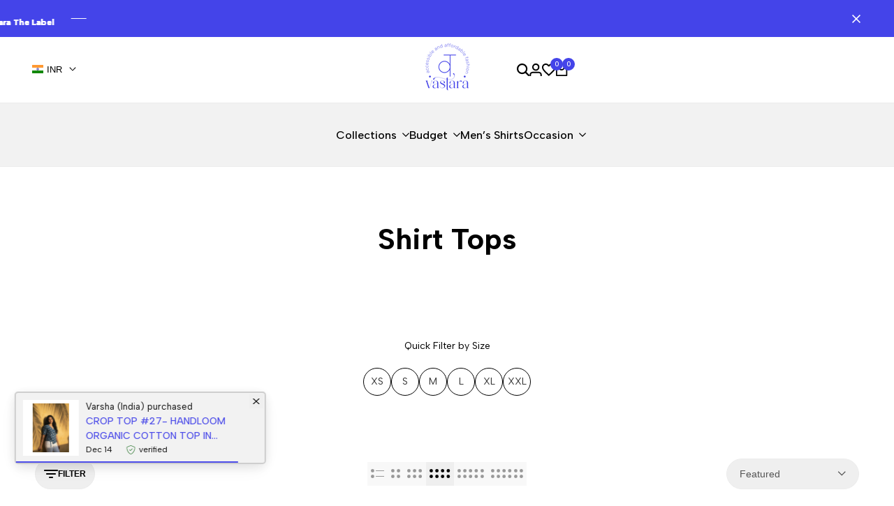

--- FILE ---
content_type: text/html; charset=utf-8
request_url: https://vastarathelabel.com/collections/shirt-tops/
body_size: 68613
content:
<!doctype html><html class="no-js hdt-pr-img__effect-zoom hdt-badge__shape-rectangle dir--ltr hdt-minimal-products hdt-hidden-products-wishlist hdt-hidden-products-compare" lang="en" dir="ltr">
  <head><meta charset="utf-8">
    <meta http-equiv="X-UA-Compatible" content="IE=edge">
    <meta name="viewport" content="width=device-width,initial-scale=1">
    <meta name="theme-color" content="">
    <link rel="canonical" href="https://vastarathelabel.com/collections/shirt-tops"><link rel="icon" type="image/png" href="//vastarathelabel.com/cdn/shop/files/vastara_logo_1.jpg?crop=center&height=32&v=1718344373&width=32">
      <link rel="apple-touch-icon" href="//vastarathelabel.com/cdn/shop/files/vastara_logo_1.jpg?crop=center&height=48&v=1718344373&width=48"><title>
      Shirt Tops
 &ndash; vastarathelabel</title>
<!-- /snippets/social-meta-tags.liquid -->

<meta property="og:site_name" content="vastarathelabel">
<meta property="og:url" content="https://vastarathelabel.com/collections/shirt-tops">
<meta property="og:title" content="Shirt Tops">
<meta property="og:type" content="website">
<meta property="og:description" content="At Vastara the Label, all our dresses are made from organic cotton, personally handpicked by us. The entire range of material is procured, designed and produced by partnering with local artisans across India."><meta name="twitter:card" content="summary_large_image">
<meta name="twitter:title" content="Shirt Tops">
<meta name="twitter:description" content="At Vastara the Label, all our dresses are made from organic cotton, personally handpicked by us. The entire range of material is procured, designed and produced by partnering with local artisans across India.">
<script async crossorigin fetchpriority="high" src="/cdn/shopifycloud/importmap-polyfill/es-modules-shim.2.4.0.js"></script>
<script>
  window.themeHDN = {
    settings: {
      shopCurency: "INR",
      currencyFormat: "Rs. {{amount}}",
      moneyFormat: "Rs. {{amount}}",
      moneyWithCurrencyFormat: "Rs. {{amount}}",
      pageType: `collection`,
      actionAfterATC: `open_cart_drawer`,
      currencyCodeEnabled: false,
      autoCurrencies: false,
      currencyRound: false,
      revealInView: true
      , shopTimezone: "+0530"}
  };
  document.documentElement.className = document.documentElement.className.replace('no-js', 'js');</script>
<script>if (!(HTMLScriptElement.supports && HTMLScriptElement.supports('importmap'))) { const importMap = document.createElement('script'); importMap.async = true; importMap.src = "//vastarathelabel.com/cdn/shop/t/3/assets/importmap.min.js?v=111504132928535020251718343503"; document.head.appendChild(importMap); }</script>
<script type="importmap">
  {
    "imports": {
      "vendor": "//vastarathelabel.com/cdn/shop/t/3/assets/vendor.min.js?v=58111990553515985951718343504",
      "global": "//vastarathelabel.com/cdn/shop/t/3/assets/global.min.js?v=118973274507311806031718343503",
      "photoswipe": "//vastarathelabel.com/cdn/shop/t/3/assets/es-photoswipe.min.js?v=56831319481966336101718343503",
      "dayjs": "//vastarathelabel.com/cdn/shop/t/3/assets/day.min.js?v=105690777647603308301718343503"
    }
  }
</script>
<script type="module" src="//vastarathelabel.com/cdn/shop/t/3/assets/vendor.min.js?v=58111990553515985951718343504" fetchpriority="high"></script><link rel="preconnect" href="https://fonts.googleapis.com">
<link rel="preconnect" href="https://fonts.gstatic.com" crossorigin>
<link href="https://fonts.googleapis.com/css2?family=Albert+Sans:wght@400;500;600;700;800;900&display=swap" rel="stylesheet">
<style data-shopify>:root {--aspect-ratiocus1:0.716;--scrollbar-w: 0px;/* Spacing */--spacing-0-2: 0.2rem; /* 2px */--spacing-0-4: 0.4rem; /* 4px */--spacing-0-6: 0.6rem; /* 6px */--spacing-0-8: 0.8rem; /* 8px */--spacing-1: 1rem; /* 10px */--spacing-1-2: 1.2rem; /* 12px */--spacing-1-4: 1.4rem; /* 14px */--spacing-1-6: 1.6rem; /* 16px */--spacing-1-8: 1.8rem; /* 18px */--spacing-2: 2rem; /* 20px */--spacing-2-2: 2.2rem; /* 22px */--spacing-2-4: 2.4rem; /* 24px */--spacing-2-6: 2.6rem; /* 26px */--spacing-2-8: 2.8rem; /* 28px */--spacing-3: 3rem; /* 30px */--spacing-3-2: 3.2rem; /* 32px */--spacing-3-4: 3.4rem; /* 34px */--spacing-3-6: 3.6rem; /* 36px */--spacing-3-8: 3.8rem; /* 38px */--spacing-4: 4rem; /* 40px */--spacing-4-2: 4.2rem; /* 42px */--spacing-4-4: 4.4rem; /* 44px */--spacing-4-8: 4.8rem; /* 48px */--spacing-5: 5rem; /* 50px */--spacing-5-6: 5.6rem; /* 56px */--spacing-6: 6rem; /* 60px */--spacing-6-4: 6.4rem; /* 64px */--spacing-7: 7rem; /* 70px */--spacing-7-2: 7.2rem; /* 72px */--spacing-8: 8rem; /* 80px */--spacing-9: 9rem; /* 90px */--spacing-10: 10rem; /* 100px *//* Colors */--color-base-background: 255 255 255;--color-base-text: 134 134 134;--color-accent: 68 68 233;--color-accent-secondary: 255 255 255;--color-focus: 213 58 61;--payment-terms-background-color: rgb(255 255 255);/* Product badge colors */--color-on-sale-badge-background: 252 87 50;--color-on-sale-badge-text: 255 255 255;--color-new-badge-background: 72 212 187;--color-new-badge-text: 255 255 255;--color-sold-out-badge-background: 242 242 242;--color-sold-out-badge-text: 0 0 0;--color-pre-order-badge-background: 85 166 83;--color-pre-order-badge-text: 255 255 255;--color-custom-badge-background: 131 183 53;--color-custom-badge-text: 255 255 255;/* Notices colors */--color-tooltip-background: 35 35 35;--color-tooltip-text: 255 255 255;--color-success-background: 232 240 233;--color-success-text: 66 132 69;--color-warning-background: 251 246 234;--color-warning-text: 224 178 82;--color-error-background: 253 224 228;--color-error-text: 235 0 27;--font-body-family: 'Albert Sans', sans-serif;--font-body-style: normal;--font-body-weight: 400;--font-body-weight-bold: 700;--font-heading-family: 'Albert Sans', sans-serif;--font-heading-style: normal;--font-heading-weight: 400;--font-body-line-height: 1.6;--font-body-spacing: 0.0em;--font-heading-scale: 1.0;--font-heading-line-height: 1.2;--font-heading-spacing: 0.0em;--button-line-height: 1.2;/* Font sizes */--text-xs: 1.0rem;--text-sm: 1.2rem;--text-base: 1.4rem;--text-lg: 1.6rem;--text-xl: 1.8rem;--text-2xl: 2.0rem;--text-4xl: 2.2rem;--text-6xl: 2.4rem;--text-8xl: 2.6rem;--text-10xl: 2.8rem;--text-12xl: 3.0rem;/* Font Weight */--font-light: 300;--font-normal: 400;--font-medium: 500;--font-semibold: 600;--font-bold: 700;--font-extrabold: 800;--font-black: 900;--spacing-x: 15px;--spacing-y: 15px;--container-max-width: 144rem;--container-max-width-padding-lg: 154rem;--container-max-width-padding-md: 150rem;--container-width-margin: 0rem;--spacing-sections-desktop: 0px;--spacing-sections-mobile: 0px;/* Border Radius */--rounded-2xs: 0.16666666666666666rem;--rounded-xs: 0.25rem;--rounded-sm: 0.5rem;--rounded: 1.0rem;--rounded-lg: 2.0rem;--rounded-full: 9999px;--rounded-button: 6.0rem;--rounded-input: 0.3rem;--rounded-product-card: 1.0rem;--rounded-product-media: 1.0rem;--rounded-collection-card: 1.0rem;--rounded-blog-card: 1.0rem;--padding-block-input: var(--spacing-0-6);--padding-inline-input: var(--spacing-1);--height-input: var(--spacing-4-2);--cursor-zoom-in-icon: url(//vastarathelabel.com/cdn/shop/t/3/assets/cursor-zoom-in.svg?v=88807523373575012131718343503);--cursor-close-icon: url(//vastarathelabel.com/cdn/shop/t/3/assets/cursor-close.svg?v=47636334999695629861718343503);/* RTL support */--value-logical-flip: 1;--value-origin-start: left;--value-origin-end: right;}/* Color schemes */[color-scheme="scheme-1"] {--color-background: 255 255 255;--gradient-background: #ffffff;--color-background2: 242 242 242;--color-foreground: 0 0 0;--color-foreground2: 84 84 84;--color-button: 0 0 0;--color-button-text: 255 255 255;--color-button-border: 0 0 0;--color-secondary-button: 255 255 255;--color-secondary-button-bg: 255 255 255;--color-secondary-button-text: 0 0 0;--color-link: 0 0 0;--color-line-border: 235 235 235;--color-overlay: 0 0 0;--payment-terms-background-color: rgb(255 255 255);/* Product colors */--color-pr-price: 0 0 0;--color-pr-sale-price: 219 18 21;--color-pr-text: 0 0 0;--color-pr-rating: ;/* Input colors */--color-input-primary: 255 255 255;--color-input-secondary: 144 144 144;}[color-scheme="scheme-2"] {--color-background: 255 255 255;--gradient-background: #ffffff;--color-background2: 255 255 255;--color-foreground: 0 0 0;--color-foreground2: 84 84 84;--color-button: 255 255 255;--color-button-text: 0 0 0;--color-button-border: 235 235 235;--color-secondary-button: 255 255 255;--color-secondary-button-bg: 255 255 255;--color-secondary-button-text: 0 0 0;--color-link: 0 0 0;--color-line-border: 236 236 236;--color-overlay: 0 0 0;--payment-terms-background-color: rgb(255 255 255);/* Product colors */--color-pr-price: 0 0 0;--color-pr-sale-price: 219 18 21;--color-pr-text: 0 0 0;--color-pr-rating: ;/* Input colors */--color-input-primary: 255 255 255;--color-input-secondary: 0 0 0;}[color-scheme="scheme-3"] {--color-background: 255 255 255;--gradient-background: #ffffff;--color-background2: 255 255 255;--color-foreground: 0 0 0;--color-foreground2: 0 0 0;--color-button: 242 242 242;--color-button-text: 0 0 0;--color-button-border: 242 242 242;--color-secondary-button: 255 255 255;--color-secondary-button-bg: 255 255 255;--color-secondary-button-text: 0 0 0;--color-link: 0 0 0;--color-line-border: 238 238 238;--color-overlay: 0 0 0;--payment-terms-background-color: rgb(255 255 255);/* Product colors */--color-pr-price: 0 0 0;--color-pr-sale-price: 219 18 21;--color-pr-text: 0 0 0;--color-pr-rating: ;/* Input colors */--color-input-primary: 255 255 255;--color-input-secondary: 0 0 0;}[color-scheme="scheme-4"] {--color-background: 245 245 245;--gradient-background: #f5f5f5;--color-background2: 255 255 255;--color-foreground: 0 0 0;--color-foreground2: 84 84 84;--color-button: 0 0 0;--color-button-text: 255 255 255;--color-button-border: 0 0 0;--color-secondary-button: 245 245 245;--color-secondary-button-bg: 255 255 255;--color-secondary-button-text: 0 0 0;--color-link: 0 0 0;--color-line-border: 235 235 235;--color-overlay: 0 0 0;--payment-terms-background-color: rgb(245 245 245);/* Product colors */--color-pr-price: 0 0 0;--color-pr-sale-price: 219 18 21;--color-pr-text: 0 0 0;--color-pr-rating: ;/* Input colors */--color-input-primary: 255 255 255;--color-input-secondary: 144 144 144;}[color-scheme="scheme-5"] {--color-background: 251 247 240;--gradient-background: #fbf7f0;--color-background2: 251 247 240;--color-foreground: 0 0 0;--color-foreground2: 69 83 94;--color-button: 0 0 0;--color-button-text: 255 255 255;--color-button-border: 0 0 0;--color-secondary-button: 251 247 240;--color-secondary-button-bg: 255 255 255;--color-secondary-button-text: 0 0 0;--color-link: 0 0 0;--color-line-border: 0 0 0;--color-overlay: 0 0 0;--payment-terms-background-color: rgb(251 247 240);/* Product colors */--color-pr-price: 0 0 0;--color-pr-sale-price: 219 18 21;--color-pr-text: 0 0 0;--color-pr-rating: ;/* Input colors */--color-input-primary: 255 255 255;--color-input-secondary: 104 104 104;}[color-scheme="scheme-67a7ca9f-3333-4245-b79f-2e9849d7e615"] {--color-background: 0 0 0;--gradient-background: #000000;--color-background2: 68 68 68;--color-foreground: 255 255 255;--color-foreground2: 231 231 231;--color-button: 255 255 255;--color-button-text: 0 0 0;--color-button-border: 255 255 255;--color-secondary-button: 0 0 0;--color-secondary-button-bg: 0 0 0;--color-secondary-button-text: 255 255 255;--color-link: 255 255 255;--color-line-border: 68 68 68;--color-overlay: 0 0 0;--payment-terms-background-color: rgb(0 0 0);/* Product colors */--color-pr-price: 255 255 255;--color-pr-sale-price: 219 18 21;--color-pr-text: 255 255 255;--color-pr-rating: ;/* Input colors */--color-input-primary: 255 255 255;--color-input-secondary: 144 144 144;}[color-scheme="scheme-4f7d5921-8567-40ac-8211-ef87792674d6"] {--color-background: 68 68 233;--gradient-background: #4444e9;--color-background2: 255 255 255;--color-foreground: 255 255 255;--color-foreground2: 84 84 84;--color-button: 68 68 233;--color-button-text: 255 255 255;--color-button-border: 255 255 255;--color-secondary-button: 68 68 233;--color-secondary-button-bg: 255 255 255;--color-secondary-button-text: 0 0 0;--color-link: 0 0 0;--color-line-border: 238 238 238;--color-overlay: 255 255 255;--payment-terms-background-color: rgb(68 68 233);/* Product colors */--color-pr-price: 0 0 0;--color-pr-sale-price: 68 68 233;--color-pr-text: 0 0 0;--color-pr-rating: ;/* Input colors */--color-input-primary: 255 255 255;--color-input-secondary: 144 144 144;}[color-scheme="scheme-4f7d5921-8567-40ac-8211-ef87792674d3"] {--color-background: 255 255 255;--gradient-background: #ffffff;--color-background2: 242 242 242;--color-foreground: 0 0 0;--color-foreground2: 255 255 255;--color-button: 219 18 21;--color-button-text: 255 255 255;--color-button-border: 219 18 21;--color-secondary-button: 255 255 255;--color-secondary-button-bg: 255 255 255;--color-secondary-button-text: 0 0 0;--color-link: 0 0 0;--color-line-border: 235 235 235;--color-overlay: 0 0 0;--payment-terms-background-color: rgb(255 255 255);/* Product colors */--color-pr-price: 0 0 0;--color-pr-sale-price: 219 18 21;--color-pr-text: 0 0 0;--color-pr-rating: ;/* Input colors */--color-input-primary: 255 255 255;--color-input-secondary: 144 144 144;}[color-scheme="scheme-57ce891f-d6dc-475b-825f-7c5c1917fe6b"] {--color-background: 247 247 247;--gradient-background: #f7f7f7;--color-background2: 242 242 242;--color-foreground: 0 0 0;--color-foreground2: 84 84 84;--color-button: 0 0 0;--color-button-text: 255 255 255;--color-button-border: 0 0 0;--color-secondary-button: 247 247 247;--color-secondary-button-bg: 255 255 255;--color-secondary-button-text: 0 0 0;--color-link: 0 0 0;--color-line-border: 235 235 235;--color-overlay: 0 0 0;--payment-terms-background-color: rgb(247 247 247);/* Product colors */--color-pr-price: 0 0 0;--color-pr-sale-price: 219 18 21;--color-pr-text: 0 0 0;--color-pr-rating: ;/* Input colors */--color-input-primary: 255 255 255;--color-input-secondary: 144 144 144;}[color-scheme="scheme-375b8f36-85a2-40e9-9198-bac5f650c728"] {--color-background: 246 246 246;--gradient-background: #f6f6f6;--color-background2: 242 242 242;--color-foreground: 0 0 0;--color-foreground2: 84 84 84;--color-button: 0 0 0;--color-button-text: 255 255 255;--color-button-border: 0 0 0;--color-secondary-button: 246 246 246;--color-secondary-button-bg: 255 255 255;--color-secondary-button-text: 0 0 0;--color-link: 0 0 0;--color-line-border: 235 235 235;--color-overlay: 0 0 0;--payment-terms-background-color: rgb(246 246 246);/* Product colors */--color-pr-price: 0 0 0;--color-pr-sale-price: 219 18 21;--color-pr-text: 0 0 0;--color-pr-rating: ;/* Input colors */--color-input-primary: 255 255 255;--color-input-secondary: 144 144 144;}[color-scheme="scheme-b188001a-abbd-4381-bbf9-8b253fb4c083"] {--color-background: 245 246 240;--gradient-background: #f5f6f0;--color-background2: 242 242 242;--color-foreground: 0 0 0;--color-foreground2: 84 84 84;--color-button: 0 0 0;--color-button-text: 255 255 255;--color-button-border: 0 0 0;--color-secondary-button: 245 246 240;--color-secondary-button-bg: 255 255 255;--color-secondary-button-text: 0 0 0;--color-link: 0 0 0;--color-line-border: 235 235 235;--color-overlay: 0 0 0;--payment-terms-background-color: rgb(245 246 240);/* Product colors */--color-pr-price: 0 0 0;--color-pr-sale-price: 219 18 21;--color-pr-text: 0 0 0;--color-pr-rating: ;/* Input colors */--color-input-primary: 255 255 255;--color-input-secondary: 144 144 144;}[color-scheme="scheme-a5fb0086-be8f-496b-8e75-3332c6c15f6d"] {--color-background: 255 255 255;--gradient-background: #ffffff;--color-background2: 242 242 242;--color-foreground: 255 255 255;--color-foreground2: 255 255 255;--color-button: 219 18 21;--color-button-text: 255 255 255;--color-button-border: 219 18 21;--color-secondary-button: 255 255 255;--color-secondary-button-bg: 0 0 0;--color-secondary-button-text: 255 255 255;--color-link: 255 255 255;--color-line-border: 235 235 235;--color-overlay: 0 0 0;--payment-terms-background-color: rgb(255 255 255);/* Product colors */--color-pr-price: 0 0 0;--color-pr-sale-price: 219 18 21;--color-pr-text: 0 0 0;--color-pr-rating: ;/* Input colors */--color-input-primary: 255 255 255;--color-input-secondary: 144 144 144;}[color-scheme="scheme-f1da3d09-0651-4d7e-95e4-da5341ca228d"] {--color-background: 255 255 255;--gradient-background: #ffffff;--color-background2: 242 242 242;--color-foreground: 0 0 0;--color-foreground2: 0 0 0;--color-button: 0 0 0;--color-button-text: 255 255 255;--color-button-border: 0 0 0;--color-secondary-button: 255 255 255;--color-secondary-button-bg: 255 255 255;--color-secondary-button-text: 0 0 0;--color-link: 0 0 0;--color-line-border: 235 235 235;--color-overlay: 0 0 0;--payment-terms-background-color: rgb(255 255 255);/* Product colors */--color-pr-price: 0 0 0;--color-pr-sale-price: 219 18 21;--color-pr-text: 0 0 0;--color-pr-rating: ;/* Input colors */--color-input-primary: 255 255 255;--color-input-secondary: 144 144 144;}[color-scheme="scheme-a185ef53-804f-44f7-ac93-51ed37977723"] {--color-background: 234 247 249;--gradient-background: #eaf7f9;--color-background2: 242 242 242;--color-foreground: 0 0 0;--color-foreground2: 84 84 84;--color-button: 0 0 0;--color-button-text: 255 255 255;--color-button-border: 0 0 0;--color-secondary-button: 234 247 249;--color-secondary-button-bg: 255 255 255;--color-secondary-button-text: 0 0 0;--color-link: 0 0 0;--color-line-border: 235 235 235;--color-overlay: 0 0 0;--payment-terms-background-color: rgb(234 247 249);/* Product colors */--color-pr-price: 0 0 0;--color-pr-sale-price: 219 18 21;--color-pr-text: 0 0 0;--color-pr-rating: ;/* Input colors */--color-input-primary: 255 255 255;--color-input-secondary: 144 144 144;}@media screen and (min-width: 768px) {:root {/* Font sizes */--text-xs: 1.0rem;--text-sm: 1.2rem;--text-base: 1.4rem;--text-lg: 1.6rem;--text-xl: 1.8rem;--text-2xl: 2.0rem;--text-4xl: 2.2rem;--text-6xl: 2.4rem;--text-8xl: 2.6rem;--text-10xl: 2.8rem;--text-12xl: 3.0rem;--spacing-x: 30px;--spacing-y: 30px;}}</style>

<link href="//vastarathelabel.com/cdn/shop/t/3/assets/base.css?v=107510063479523393751757612942" rel="stylesheet" type="text/css" media="all" />
<link href="//vastarathelabel.com/cdn/shop/t/3/assets/theme.css?v=3779443299410616681757585585" rel="stylesheet" type="text/css" media="all" /><script>window.performance && window.performance.mark && window.performance.mark('shopify.content_for_header.start');</script><meta name="google-site-verification" content="-04YLKYafTn6D75Rzyh55LhaxrSlRzdcqLNoZ3pTIuQ">
<meta id="shopify-digital-wallet" name="shopify-digital-wallet" content="/58537148502/digital_wallets/dialog">
<link rel="alternate" type="application/atom+xml" title="Feed" href="/collections/shirt-tops.atom" />
<link rel="alternate" type="application/json+oembed" href="https://vastarathelabel.com/collections/shirt-tops.oembed">
<script async="async" src="/checkouts/internal/preloads.js?locale=en-IN"></script>
<script id="shopify-features" type="application/json">{"accessToken":"0e164bf4419bdf248c4fedb9c656fd7a","betas":["rich-media-storefront-analytics"],"domain":"vastarathelabel.com","predictiveSearch":true,"shopId":58537148502,"locale":"en"}</script>
<script>var Shopify = Shopify || {};
Shopify.shop = "vastarathelabel.myshopify.com";
Shopify.locale = "en";
Shopify.currency = {"active":"INR","rate":"1.0"};
Shopify.country = "IN";
Shopify.theme = {"name":"ecomus-v1-5-0-official","id":128803012694,"schema_name":"Ecomus","schema_version":"1.5.0","theme_store_id":null,"role":"main"};
Shopify.theme.handle = "null";
Shopify.theme.style = {"id":null,"handle":null};
Shopify.cdnHost = "vastarathelabel.com/cdn";
Shopify.routes = Shopify.routes || {};
Shopify.routes.root = "/";</script>
<script type="module">!function(o){(o.Shopify=o.Shopify||{}).modules=!0}(window);</script>
<script>!function(o){function n(){var o=[];function n(){o.push(Array.prototype.slice.apply(arguments))}return n.q=o,n}var t=o.Shopify=o.Shopify||{};t.loadFeatures=n(),t.autoloadFeatures=n()}(window);</script>
<script id="shop-js-analytics" type="application/json">{"pageType":"collection"}</script>
<script defer="defer" async type="module" src="//vastarathelabel.com/cdn/shopifycloud/shop-js/modules/v2/client.init-shop-cart-sync_dlpDe4U9.en.esm.js"></script>
<script defer="defer" async type="module" src="//vastarathelabel.com/cdn/shopifycloud/shop-js/modules/v2/chunk.common_FunKbpTJ.esm.js"></script>
<script type="module">
  await import("//vastarathelabel.com/cdn/shopifycloud/shop-js/modules/v2/client.init-shop-cart-sync_dlpDe4U9.en.esm.js");
await import("//vastarathelabel.com/cdn/shopifycloud/shop-js/modules/v2/chunk.common_FunKbpTJ.esm.js");

  window.Shopify.SignInWithShop?.initShopCartSync?.({"fedCMEnabled":true,"windoidEnabled":true});

</script>
<script id="__st">var __st={"a":58537148502,"offset":19800,"reqid":"fb3853f1-43e6-443c-b2b0-a98cf6115e60-1765678210","pageurl":"vastarathelabel.com\/collections\/shirt-tops","u":"d081d6d52ede","p":"collection","rtyp":"collection","rid":278598189142};</script>
<script>window.ShopifyPaypalV4VisibilityTracking = true;</script>
<script id="captcha-bootstrap">!function(){'use strict';const t='contact',e='account',n='new_comment',o=[[t,t],['blogs',n],['comments',n],[t,'customer']],c=[[e,'customer_login'],[e,'guest_login'],[e,'recover_customer_password'],[e,'create_customer']],r=t=>t.map((([t,e])=>`form[action*='/${t}']:not([data-nocaptcha='true']) input[name='form_type'][value='${e}']`)).join(','),a=t=>()=>t?[...document.querySelectorAll(t)].map((t=>t.form)):[];function s(){const t=[...o],e=r(t);return a(e)}const i='password',u='form_key',d=['recaptcha-v3-token','g-recaptcha-response','h-captcha-response',i],f=()=>{try{return window.sessionStorage}catch{return}},m='__shopify_v',_=t=>t.elements[u];function p(t,e,n=!1){try{const o=window.sessionStorage,c=JSON.parse(o.getItem(e)),{data:r}=function(t){const{data:e,action:n}=t;return t[m]||n?{data:e,action:n}:{data:t,action:n}}(c);for(const[e,n]of Object.entries(r))t.elements[e]&&(t.elements[e].value=n);n&&o.removeItem(e)}catch(o){console.error('form repopulation failed',{error:o})}}const l='form_type',E='cptcha';function T(t){t.dataset[E]=!0}const w=window,h=w.document,L='Shopify',v='ce_forms',y='captcha';let A=!1;((t,e)=>{const n=(g='f06e6c50-85a8-45c8-87d0-21a2b65856fe',I='https://cdn.shopify.com/shopifycloud/storefront-forms-hcaptcha/ce_storefront_forms_captcha_hcaptcha.v1.5.2.iife.js',D={infoText:'Protected by hCaptcha',privacyText:'Privacy',termsText:'Terms'},(t,e,n)=>{const o=w[L][v],c=o.bindForm;if(c)return c(t,g,e,D).then(n);var r;o.q.push([[t,g,e,D],n]),r=I,A||(h.body.append(Object.assign(h.createElement('script'),{id:'captcha-provider',async:!0,src:r})),A=!0)});var g,I,D;w[L]=w[L]||{},w[L][v]=w[L][v]||{},w[L][v].q=[],w[L][y]=w[L][y]||{},w[L][y].protect=function(t,e){n(t,void 0,e),T(t)},Object.freeze(w[L][y]),function(t,e,n,w,h,L){const[v,y,A,g]=function(t,e,n){const i=e?o:[],u=t?c:[],d=[...i,...u],f=r(d),m=r(i),_=r(d.filter((([t,e])=>n.includes(e))));return[a(f),a(m),a(_),s()]}(w,h,L),I=t=>{const e=t.target;return e instanceof HTMLFormElement?e:e&&e.form},D=t=>v().includes(t);t.addEventListener('submit',(t=>{const e=I(t);if(!e)return;const n=D(e)&&!e.dataset.hcaptchaBound&&!e.dataset.recaptchaBound,o=_(e),c=g().includes(e)&&(!o||!o.value);(n||c)&&t.preventDefault(),c&&!n&&(function(t){try{if(!f())return;!function(t){const e=f();if(!e)return;const n=_(t);if(!n)return;const o=n.value;o&&e.removeItem(o)}(t);const e=Array.from(Array(32),(()=>Math.random().toString(36)[2])).join('');!function(t,e){_(t)||t.append(Object.assign(document.createElement('input'),{type:'hidden',name:u})),t.elements[u].value=e}(t,e),function(t,e){const n=f();if(!n)return;const o=[...t.querySelectorAll(`input[type='${i}']`)].map((({name:t})=>t)),c=[...d,...o],r={};for(const[a,s]of new FormData(t).entries())c.includes(a)||(r[a]=s);n.setItem(e,JSON.stringify({[m]:1,action:t.action,data:r}))}(t,e)}catch(e){console.error('failed to persist form',e)}}(e),e.submit())}));const S=(t,e)=>{t&&!t.dataset[E]&&(n(t,e.some((e=>e===t))),T(t))};for(const o of['focusin','change'])t.addEventListener(o,(t=>{const e=I(t);D(e)&&S(e,y())}));const B=e.get('form_key'),M=e.get(l),P=B&&M;t.addEventListener('DOMContentLoaded',(()=>{const t=y();if(P)for(const e of t)e.elements[l].value===M&&p(e,B);[...new Set([...A(),...v().filter((t=>'true'===t.dataset.shopifyCaptcha))])].forEach((e=>S(e,t)))}))}(h,new URLSearchParams(w.location.search),n,t,e,['guest_login'])})(!0,!0)}();</script>
<script integrity="sha256-52AcMU7V7pcBOXWImdc/TAGTFKeNjmkeM1Pvks/DTgc=" data-source-attribution="shopify.loadfeatures" defer="defer" src="//vastarathelabel.com/cdn/shopifycloud/storefront/assets/storefront/load_feature-81c60534.js" crossorigin="anonymous"></script>
<script data-source-attribution="shopify.dynamic_checkout.dynamic.init">var Shopify=Shopify||{};Shopify.PaymentButton=Shopify.PaymentButton||{isStorefrontPortableWallets:!0,init:function(){window.Shopify.PaymentButton.init=function(){};var t=document.createElement("script");t.src="https://vastarathelabel.com/cdn/shopifycloud/portable-wallets/latest/portable-wallets.en.js",t.type="module",document.head.appendChild(t)}};
</script>
<script data-source-attribution="shopify.dynamic_checkout.buyer_consent">
  function portableWalletsHideBuyerConsent(e){var t=document.getElementById("shopify-buyer-consent"),n=document.getElementById("shopify-subscription-policy-button");t&&n&&(t.classList.add("hidden"),t.setAttribute("aria-hidden","true"),n.removeEventListener("click",e))}function portableWalletsShowBuyerConsent(e){var t=document.getElementById("shopify-buyer-consent"),n=document.getElementById("shopify-subscription-policy-button");t&&n&&(t.classList.remove("hidden"),t.removeAttribute("aria-hidden"),n.addEventListener("click",e))}window.Shopify?.PaymentButton&&(window.Shopify.PaymentButton.hideBuyerConsent=portableWalletsHideBuyerConsent,window.Shopify.PaymentButton.showBuyerConsent=portableWalletsShowBuyerConsent);
</script>
<script data-source-attribution="shopify.dynamic_checkout.cart.bootstrap">document.addEventListener("DOMContentLoaded",(function(){function t(){return document.querySelector("shopify-accelerated-checkout-cart, shopify-accelerated-checkout")}if(t())Shopify.PaymentButton.init();else{new MutationObserver((function(e,n){t()&&(Shopify.PaymentButton.init(),n.disconnect())})).observe(document.body,{childList:!0,subtree:!0})}}));
</script>
<link id="shopify-accelerated-checkout-styles" rel="stylesheet" media="screen" href="https://vastarathelabel.com/cdn/shopifycloud/portable-wallets/latest/accelerated-checkout-backwards-compat.css" crossorigin="anonymous">
<style id="shopify-accelerated-checkout-cart">
        #shopify-buyer-consent {
  margin-top: 1em;
  display: inline-block;
  width: 100%;
}

#shopify-buyer-consent.hidden {
  display: none;
}

#shopify-subscription-policy-button {
  background: none;
  border: none;
  padding: 0;
  text-decoration: underline;
  font-size: inherit;
  cursor: pointer;
}

#shopify-subscription-policy-button::before {
  box-shadow: none;
}

      </style>

<script>window.performance && window.performance.mark && window.performance.mark('shopify.content_for_header.end');</script>
<!-- EASYGIFT SCRIPT -->
        
            <script type="text/javascript" src="https://cdn.506.io/eg/script.js?shop=vastarathelabel.myshopify.com"></script>
        
    <!-- END EASYGIFT SCRIPT -->
<!-- Hotjar Tracking Code for https://vastarathelabel.com -->
<script>
    (function(h,o,t,j,a,r){
        h.hj=h.hj||function(){(h.hj.q=h.hj.q||[]).push(arguments)};
        h._hjSettings={hjid:3638359,hjsv:6};
        a=o.getElementsByTagName('head')[0];
        r=o.createElement('script');r.async=1;
        r.src=t+h._hjSettings.hjid+j+h._hjSettings.hjsv;
        a.appendChild(r);
    })(window,document,'https://static.hotjar.com/c/hotjar-','.js?sv=');
</script>
  <!-- BEGIN app block: shopify://apps/eg-auto-add-to-cart/blocks/app-embed/0f7d4f74-1e89-4820-aec4-6564d7e535d2 -->










  
    <script async type="text/javascript" src="https://cdn.506.io/eg/script.js?shop=vastarathelabel.myshopify.com&v=5"></script>
  


 
  <meta id="easygift-shop" itemid="c2hvcF8kXzE3NjU2NzgyMTE=" content='{&quot;isInstalled&quot;:true,&quot;installedOn&quot;:&quot;2024-08-02T09:12:41.513Z&quot;,&quot;appVersion&quot;:&quot;3.0&quot;,&quot;subscriptionName&quot;:&quot;Unlimited&quot;,&quot;cartAnalytics&quot;:true,&quot;freeTrialEndsOn&quot;:null,&quot;settings&quot;:{&quot;reminderBannerStyle&quot;:{&quot;position&quot;:{&quot;horizontal&quot;:&quot;right&quot;,&quot;vertical&quot;:&quot;bottom&quot;},&quot;closingMode&quot;:&quot;doNotAutoClose&quot;,&quot;cssStyles&quot;:&quot;&quot;,&quot;displayAfter&quot;:5,&quot;headerText&quot;:&quot;&quot;,&quot;imageUrl&quot;:null,&quot;primaryColor&quot;:&quot;#000000&quot;,&quot;reshowBannerAfter&quot;:&quot;everyNewSession&quot;,&quot;selfcloseAfter&quot;:5,&quot;showImage&quot;:false,&quot;subHeaderText&quot;:&quot;&quot;},&quot;addedItemIdentifier&quot;:&quot;_Gifted&quot;,&quot;ignoreOtherAppLineItems&quot;:null,&quot;customVariantsInfoLifetimeMins&quot;:1440,&quot;redirectPath&quot;:null,&quot;ignoreNonStandardCartRequests&quot;:false,&quot;bannerStyle&quot;:{&quot;position&quot;:{&quot;horizontal&quot;:&quot;right&quot;,&quot;vertical&quot;:&quot;bottom&quot;},&quot;cssStyles&quot;:null,&quot;primaryColor&quot;:&quot;#000000&quot;},&quot;themePresetId&quot;:null,&quot;notificationStyle&quot;:{&quot;position&quot;:{&quot;horizontal&quot;:null,&quot;vertical&quot;:null},&quot;cssStyles&quot;:null,&quot;duration&quot;:null,&quot;hasCustomizations&quot;:false,&quot;primaryColor&quot;:null},&quot;fetchCartData&quot;:true,&quot;useLocalStorage&quot;:{&quot;enabled&quot;:false,&quot;expiryMinutes&quot;:null},&quot;popupStyle&quot;:{&quot;addButtonText&quot;:null,&quot;cssStyles&quot;:null,&quot;dismissButtonText&quot;:null,&quot;hasCustomizations&quot;:false,&quot;imageUrl&quot;:null,&quot;outOfStockButtonText&quot;:null,&quot;primaryColor&quot;:null,&quot;secondaryColor&quot;:null,&quot;showProductLink&quot;:false,&quot;subscriptionLabel&quot;:&quot;Subscription Plan&quot;},&quot;refreshAfterBannerClick&quot;:false,&quot;disableReapplyRules&quot;:false,&quot;disableReloadOnFailedAddition&quot;:false,&quot;autoReloadCartPage&quot;:false,&quot;ajaxRedirectPath&quot;:null,&quot;allowSimultaneousRequests&quot;:false,&quot;applyRulesOnCheckout&quot;:false,&quot;enableCartCtrlOverrides&quot;:true,&quot;scriptSettings&quot;:{&quot;branding&quot;:{&quot;show&quot;:false,&quot;removalRequestSent&quot;:null},&quot;productPageRedirection&quot;:{&quot;enabled&quot;:false,&quot;products&quot;:[],&quot;redirectionURL&quot;:&quot;\/&quot;},&quot;debugging&quot;:{&quot;enabled&quot;:false,&quot;enabledOn&quot;:null,&quot;stringifyObj&quot;:false},&quot;customCSS&quot;:null,&quot;delayUpdates&quot;:2000,&quot;decodePayload&quot;:false,&quot;hideAlertsOnFrontend&quot;:false,&quot;removeEGPropertyFromSplitActionLineItems&quot;:false,&quot;fetchProductInfoFromSavedDomain&quot;:false,&quot;enableBuyNowInterceptions&quot;:false,&quot;removeProductsAddedFromExpiredRules&quot;:false,&quot;useFinalPrice&quot;:false,&quot;hideGiftedPropertyText&quot;:false,&quot;fetchCartDataBeforeRequest&quot;:false}},&quot;translations&quot;:null,&quot;defaultLocale&quot;:&quot;en&quot;,&quot;shopDomain&quot;:&quot;vastarathelabel.com&quot;}'>


<script defer>
  (async function() {
    try {

      const blockVersion = "v3"
      if (blockVersion != "v3") {
        return 
      }

      let metaErrorFlag = false;
      if (metaErrorFlag) {
        return
      }

      // Parse metafields as JSON
      const metafields = {};

      // Process metafields in JavaScript
      let savedRulesArray = [];
      for (const [key, value] of Object.entries(metafields)) {
        if (value) {
          for (const prop in value) {
            // avoiding Object.Keys for performance gain -- no need to make an array of keys.
            savedRulesArray.push(value);
            break;
          }
        }
      }

      const metaTag = document.createElement('meta');
      metaTag.id = 'easygift-rules'; 
      metaTag.content = JSON.stringify(savedRulesArray);
      metaTag.setAttribute('itemid', 'cnVsZXNfJF8xNzY1Njc4MjEx');
  
      document.head.appendChild(metaTag);
      } catch (err) {
        
      }
  })();
</script>


  <script type="text/javascript" defer>

    (function () {
      try {
        window.EG_INFO = window.EG_INFO || {};
        var shopInfo = {"isInstalled":true,"installedOn":"2024-08-02T09:12:41.513Z","appVersion":"3.0","subscriptionName":"Unlimited","cartAnalytics":true,"freeTrialEndsOn":null,"settings":{"reminderBannerStyle":{"position":{"horizontal":"right","vertical":"bottom"},"closingMode":"doNotAutoClose","cssStyles":"","displayAfter":5,"headerText":"","imageUrl":null,"primaryColor":"#000000","reshowBannerAfter":"everyNewSession","selfcloseAfter":5,"showImage":false,"subHeaderText":""},"addedItemIdentifier":"_Gifted","ignoreOtherAppLineItems":null,"customVariantsInfoLifetimeMins":1440,"redirectPath":null,"ignoreNonStandardCartRequests":false,"bannerStyle":{"position":{"horizontal":"right","vertical":"bottom"},"cssStyles":null,"primaryColor":"#000000"},"themePresetId":null,"notificationStyle":{"position":{"horizontal":null,"vertical":null},"cssStyles":null,"duration":null,"hasCustomizations":false,"primaryColor":null},"fetchCartData":true,"useLocalStorage":{"enabled":false,"expiryMinutes":null},"popupStyle":{"addButtonText":null,"cssStyles":null,"dismissButtonText":null,"hasCustomizations":false,"imageUrl":null,"outOfStockButtonText":null,"primaryColor":null,"secondaryColor":null,"showProductLink":false,"subscriptionLabel":"Subscription Plan"},"refreshAfterBannerClick":false,"disableReapplyRules":false,"disableReloadOnFailedAddition":false,"autoReloadCartPage":false,"ajaxRedirectPath":null,"allowSimultaneousRequests":false,"applyRulesOnCheckout":false,"enableCartCtrlOverrides":true,"scriptSettings":{"branding":{"show":false,"removalRequestSent":null},"productPageRedirection":{"enabled":false,"products":[],"redirectionURL":"\/"},"debugging":{"enabled":false,"enabledOn":null,"stringifyObj":false},"customCSS":null,"delayUpdates":2000,"decodePayload":false,"hideAlertsOnFrontend":false,"removeEGPropertyFromSplitActionLineItems":false,"fetchProductInfoFromSavedDomain":false,"enableBuyNowInterceptions":false,"removeProductsAddedFromExpiredRules":false,"useFinalPrice":false,"hideGiftedPropertyText":false,"fetchCartDataBeforeRequest":false}},"translations":null,"defaultLocale":"en","shopDomain":"vastarathelabel.com"};
        var productRedirectionEnabled = shopInfo.settings.scriptSettings.productPageRedirection.enabled;
        if (["Unlimited", "Enterprise"].includes(shopInfo.subscriptionName) && productRedirectionEnabled) {
          var products = shopInfo.settings.scriptSettings.productPageRedirection.products;
          if (products.length > 0) {
            var productIds = products.map(function(prod) {
              var productGid = prod.id;
              var productIdNumber = parseInt(productGid.split('/').pop());
              return productIdNumber;
            });
            var productInfo = null;
            var isProductInList = productIds.includes(productInfo.id);
            if (isProductInList) {
              var redirectionURL = shopInfo.settings.scriptSettings.productPageRedirection.redirectionURL;
              if (redirectionURL) {
                window.location = redirectionURL;
              }
            }
          }
        }

        
      } catch(err) {
      return
    }})()
  </script>


<!-- END app block --><!-- BEGIN app block: shopify://apps/ecomrise-upsell-bundle/blocks/app-embed/acb8bab5-decc-4989-8fb5-41075963cdef --><meta id="er-bundle-script" content="https://cdn.shopify.com/extensions/019a9ec6-06d5-756e-bd61-588cd760fee4/hedana-174/assets/product_bundles.js">
<meta id="er-bundle-css" content="https://cdn.shopify.com/extensions/019a9ec6-06d5-756e-bd61-588cd760fee4/hedana-174/assets/product_bundles.css">
<meta id="er-cart-upsell-script" content="https://cdn.shopify.com/extensions/019a9ec6-06d5-756e-bd61-588cd760fee4/hedana-174/assets/cart_upsell.js">
<meta id="er-cart-upsell-css" content="https://cdn.shopify.com/extensions/019a9ec6-06d5-756e-bd61-588cd760fee4/hedana-174/assets/cart_upsell.css">

<script>
	window.EComRise = window.EComRise || {};

	(function() {
		this.enableEmbed = true;
		this.installed_apps = {
			'volume_discounts' :false,
			'product_bundles' :true,
			'cart_upsell' : true,
			'buyx_gety' :true,
			'shoppable_video' :false,
		}
		this.shop = this.shop || {};
		this.shop.analytics =false;
		this.shop.permissions ={"sale_notification_limit":200,"bundles_limit_order":{"limit":30,"type":"limit"},"volume_limit_order":{"limit":30,"type":"limit"}};
		this.shop.plan = 1;
		this.settings = this.settings || {};
		this.settings.baseUrl = '/';
		this.data = {};this.money_format = "Rs. {{amount}}";
		this.money_with_currency_format = "Rs. {{amount}}";
		this.currencyCodeEnabled = false;
		this.formatMoney = function(t, e) {
				const money_format = this.currencyCodeEnabled ? this.money_with_currency_format : this.money_format
				function n(t, e) {
						return void 0 === t ? e : t
				}
				function o(t, e, o, i) {
						if (e = n(e, 2),
						o = n(o, ","),
						i = n(i, "."),
						isNaN(t) || null == t)
								return 0;
						var r = (t = (t / 100).toFixed(e)).split(".");
						return r[0].replace(/(\d)(?=(\d\d\d)+(?!\d))/g, "$1" + o) + (r[1] ? i + r[1] : "")
				}
				"string" == typeof t && (t = t.replace(".", ""));
				var i = ""
				, r = /\{\{\s*(\w+)\s*\}\}/
				, a = e || money_format;
				switch (a.match(r)[1]) {
				case "amount":
						i = o(t, 2);
						break;
				case "amount_no_decimals":
						i = o(t, 0);
						break;
				case "amount_with_comma_separator":
						i = o(t, 2, ".", ",");
						break;
				case "amount_with_space_separator":
						i = o(t, 2, " ", ",");
						break;
				case "amount_with_period_and_space_separator":
						i = o(t, 2, " ", ".");
						break;
				case "amount_no_decimals_with_comma_separator":
						i = o(t, 0, ".", ",");
						break;
				case "amount_no_decimals_with_space_separator":
						i = o(t, 0, " ");
						break;
				case "amount_with_apostrophe_separator":
						i = o(t, 2, "'", ".")
				}
				return a.replace(r, i)
		};
		if(window.Shopify && window.Shopify.designMode && window.top && window.top.opener){
        window.addEventListener("load", function(){
            window.top.opener.postMessage({
                action: "ecomrise:loaded",
            }, "*");
        });
    }}.bind(window.EComRise)());

document.addEventListener('DOMContentLoaded', function() {
	(async function() {
		const scripts = [];
		function addScriptIfEnabled(condition, scriptConfigs) {
				if (condition) {
						scripts.push(...scriptConfigs);
				}
		}addScriptIfEnabled(true, [
				{
						el: document.querySelector('meta#er-bundle-script'),
						id: 'er-bundle-js',
						type: 'script'
				},
				{
						el: document.querySelector('meta#er-bundle-css'),
						id: 'er-bundle-css',
						type: 'css'
				}
		]);if (scripts.length) {
				try {
						const asyncLoad = scripts.map(s => loadScript(s.el.content, s.id, s.type));
						await Promise.all(asyncLoad);
				} catch (error) {
						console.error('Error loading scripts:', error);
				}
		}

		async function loadScript(src, id, type = "script") {
				return new Promise((resolve, reject) => {
						const existingScript = document.getElementById(`${type}${id}`);

						if (existingScript) {
								resolve();
								return;
						}

						const script = document.createElement(type === 'script' ? 'script' : 'link');

						if (type === "script") {
								script.src = src;
								script.type = 'text/javascript';
						} else {
								script.href = src;
								script.rel = "stylesheet";
						}

						script.id = `${type}${id}`;
						script.onerror = (error) => reject(new Error(`Failed to load ${type}: ${src}`));

						if (type === 'script') {
								script.onload = () => {
										replaceEmbeddedBundles();
										resolve();
								};
						} else {
								script.onload = resolve;
						}

						document.head.appendChild(script);
				});
		}

		function replaceEmbeddedBundles() {
				const embeds = document.querySelectorAll(".er-bundle-element-embed");
				embeds.forEach(function (embed) {
						const id = embed.dataset.id;
						if (!id) return;

						const bundle = document.createElement("er-product-bundle");
						bundle.setAttribute("data-bundle-id", id);
						embed.outerHTML = bundle.outerHTML;
				});
		}
		})();})
</script>

<!-- END app block --><!-- BEGIN app block: shopify://apps/regios-discounts/blocks/regios_discounts_embed/dc1514bb-4830-4102-bffa-e8b300bac5bd -->
<script id="regios-dopp-config" type="application/json">
{
  "discountConfigs": {"1233854529622":"{\"config\":{\"message\":\"10% OFF - UGADI SALE\",\"isEnabled\":true,\"customLogic\":{\"id\":\"\u003croot\u003e\",\"type\":\"ROOT\",\"entryPoint\":{\"id\":\"check-if512\",\"type\":\"CHECK_IF\",\"matchType\":\"AND\",\"then\":{\"id\":\"apply-discount608\",\"type\":\"APPLY_DISCOUNT\",\"value\":{\"type\":\"PERCENTAGE\",\"percentage\":\"10\"},\"dimensions\":{\"width\":332,\"height\":308},\"position\":{\"x\":634,\"y\":0},\"title\":\"10% OFF - UGADI SALE\"},\"otherwise\":{\"id\":\"apply-discount605\",\"type\":\"APPLY_DISCOUNT\",\"value\":{\"type\":\"PERCENTAGE\",\"percentage\":\"0\"},\"dimensions\":{\"width\":332,\"height\":376},\"position\":{\"x\":641.0588342494211,\"y\":356.36166926003983},\"title\":\"You already have the best price!\"},\"conditions\":[{\"type\":\"PRODUCT_ELIGIBILITY\",\"includeOrExclude\":\"EXCLUDE\",\"eligibility\":{\"type\":\"SPECIFIC_COLLECTIONS\",\"selectedCollections\":[],\"asListOfIds\":\"291998859350\"}},{\"type\":\"PURCHASE_REQUIREMENTS\",\"minOrMax\":\"MIN\",\"requirements\":{\"requirementType\":\"SUBTOTAL\",\"quantity\":\"2499\",\"subtotal\":\"2499.00\",\"appliesTo\":\"ELIGIBLE_LINE_ITEMS\"}}],\"dimensions\":{\"width\":292,\"height\":253},\"position\":{\"x\":244.60932642487046,\"y\":2},\"tooltips\":{}},\"dimensions\":{\"width\":150,\"height\":0},\"position\":{\"x\":0,\"y\":0}},\"customerEligibility\":{\"type\":\"ALL_CUSTOMERS\"},\"productEligibility\":{\"type\":\"ALL_PRODUCTS\"},\"developerOptions\":{\"alwaysThrow\":false},\"minimumPurchaseRequirements\":{\"requirementType\":\"NONE\",\"quantity\":\"0\",\"subtotal\":\"0\",\"appliesTo\":\"ELIGIBLE_LINE_ITEMS\"},\"maximumPurchaseRequirements\":{\"requirementType\":\"NONE\",\"quantity\":\"0\",\"subtotal\":\"0\",\"appliesTo\":\"ELIGIBLE_LINE_ITEMS\"},\"value\":{\"type\":\"PERCENTAGE\",\"percentage\":\"0\"},\"appliesToSellingPlans\":\"ALL_SELLING_PLANS\",\"salePriceHandlingStrategy\":\"STACK\",\"cartLineSortOrder\":\"NONE\"},\"startDate\":\"2025-03-24T14:14:41Z\",\"endDate\":\"2025-04-30T16:50:44Z\",\"discountClass\":\"PRODUCT\",\"discountClasses\":[\"PRODUCT\"]}","1233854660694":"{\"config\":{\"message\":\"15% OFF - UGADI SALE\",\"isEnabled\":true,\"customLogic\":{\"id\":\"\u003croot\u003e\",\"type\":\"ROOT\",\"entryPoint\":{\"id\":\"check-if512\",\"type\":\"CHECK_IF\",\"matchType\":\"AND\",\"then\":{\"id\":\"apply-discount608\",\"type\":\"APPLY_DISCOUNT\",\"value\":{\"type\":\"PERCENTAGE\",\"percentage\":\"15\"},\"dimensions\":{\"width\":332,\"height\":308},\"position\":{\"x\":632.6093264248705,\"y\":0},\"title\":\"15% OFF - UGADI SALE\"},\"otherwise\":{\"id\":\"apply-discount605\",\"type\":\"APPLY_DISCOUNT\",\"value\":{\"type\":\"PERCENTAGE\",\"percentage\":\"0\"},\"dimensions\":{\"width\":332,\"height\":376},\"position\":{\"x\":666,\"y\":356},\"title\":\"You already have the best price!\"},\"conditions\":[{\"type\":\"PRODUCT_ELIGIBILITY\",\"includeOrExclude\":\"EXCLUDE\",\"eligibility\":{\"type\":\"SPECIFIC_COLLECTIONS\",\"selectedCollections\":[],\"asListOfIds\":\"291998859350\"}},{\"type\":\"PURCHASE_REQUIREMENTS\",\"minOrMax\":\"MIN\",\"requirements\":{\"requirementType\":\"SUBTOTAL\",\"quantity\":\"0\",\"subtotal\":\"4999.00\",\"appliesTo\":\"ELIGIBLE_LINE_ITEMS\"}}],\"dimensions\":{\"width\":292,\"height\":253},\"position\":{\"x\":246,\"y\":2},\"tooltips\":{}},\"dimensions\":{\"width\":150,\"height\":0},\"position\":{\"x\":0,\"y\":0}},\"customerEligibility\":{\"type\":\"ALL_CUSTOMERS\"},\"productEligibility\":{\"type\":\"ALL_PRODUCTS\"},\"developerOptions\":{\"alwaysThrow\":false},\"minimumPurchaseRequirements\":{\"requirementType\":\"NONE\",\"quantity\":\"0\",\"subtotal\":\"0\",\"appliesTo\":\"ELIGIBLE_LINE_ITEMS\"},\"maximumPurchaseRequirements\":{\"requirementType\":\"NONE\",\"quantity\":\"0\",\"subtotal\":\"0\",\"appliesTo\":\"ELIGIBLE_LINE_ITEMS\"},\"value\":{\"type\":\"PERCENTAGE\",\"percentage\":\"0\"},\"appliesToSellingPlans\":\"ALL_SELLING_PLANS\",\"salePriceHandlingStrategy\":\"STACK\",\"cartLineSortOrder\":\"NONE\"},\"startDate\":\"2025-03-24T14:14:41Z\",\"endDate\":\"2025-04-30T16:50:44Z\",\"discountClass\":\"PRODUCT\",\"discountClasses\":[\"PRODUCT\"]}","1241494880342":"null","1241495011414":"null","1242729971798":"{\"config\":{\"isEnabled\":true,\"message\":\"Free Gift \",\"customerEligibility\":{\"type\":\"ALL_CUSTOMERS\"},\"productEligibility\":{\"type\":\"ALL_PRODUCTS\"},\"value\":{\"type\":\"PERCENTAGE\",\"percentage\":\"0\"},\"customLogic\":{\"id\":\"\u003croot\u003e\",\"type\":\"ROOT\",\"entryPoint\":{\"id\":\"entrypoint\",\"type\":\"CHECK_IF\",\"matchType\":\"AND\",\"conditions\":[{\"type\":\"PURCHASE_REQUIREMENTS\",\"minOrMax\":\"MIN\",\"requirements\":{\"requirementType\":\"SUBTOTAL\",\"quantity\":\"\",\"subtotal\":\"4499.00\",\"appliesTo\":\"ELIGIBLE_LINE_ITEMS\"}},{\"type\":\"PRODUCT_ELIGIBILITY\",\"includeOrExclude\":\"EXCLUDE\",\"eligibility\":{\"type\":\"SPECIFIC_COLLECTIONS\",\"selectedCollections\":[],\"asListOfIds\":\"291998859350\"}}],\"then\":{\"id\":\"entrypoint-then-auto-add-to-cart\",\"type\":\"ADD_TO_CART\",\"title\":\"Free Gift - 4499\",\"onlyApplyOncePerOrder\":true,\"dimensions\":{\"width\":650,\"height\":460},\"position\":{\"x\":640,\"y\":2},\"variants\":{\"7549459202134\":\"42288262873174\"}},\"otherwise\":{\"id\":\"check-if717\",\"type\":\"CHECK_IF\",\"matchType\":\"AND\",\"then\":{\"id\":\"add-to-cart998\",\"type\":\"ADD_TO_CART\",\"dimensions\":{\"width\":650,\"height\":460},\"position\":{\"x\":1062,\"y\":508},\"title\":\"Free Gift 2499\",\"variants\":{\"7549458776150\":\"42288261464150\"}},\"otherwise\":{\"id\":\"check-if612\",\"type\":\"CHECK_IF\",\"matchType\":\"AND\",\"then\":{\"id\":\"add-to-cart297\",\"type\":\"ADD_TO_CART\",\"dimensions\":{\"width\":650,\"height\":460},\"position\":{\"x\":1421.3496279734359,\"y\":1027.326623775644},\"title\":\"Free Gift - 999\",\"variants\":{\"7549447012438\":\"42288196223062\"}},\"otherwise\":null,\"conditions\":[{\"type\":\"PURCHASE_REQUIREMENTS\",\"minOrMax\":\"MIN\",\"requirements\":{\"requirementType\":\"SUBTOTAL\",\"quantity\":\"0\",\"subtotal\":\"999.00\",\"appliesTo\":\"ELIGIBLE_LINE_ITEMS\"}},{\"type\":\"PRODUCT_ELIGIBILITY\",\"includeOrExclude\":\"EXCLUDE\",\"eligibility\":{\"type\":\"SPECIFIC_COLLECTIONS\",\"selectedCollections\":[],\"asListOfIds\":\"291998859350\"}}],\"dimensions\":{\"width\":292,\"height\":253},\"position\":{\"x\":1086,\"y\":1016},\"tooltips\":{}},\"conditions\":[{\"type\":\"PURCHASE_REQUIREMENTS\",\"minOrMax\":\"MIN\",\"requirements\":{\"requirementType\":\"SUBTOTAL\",\"quantity\":\"0\",\"subtotal\":\"2499.00\",\"appliesTo\":\"ELIGIBLE_LINE_ITEMS\"}},{\"type\":\"PRODUCT_ELIGIBILITY\",\"includeOrExclude\":\"EXCLUDE\",\"eligibility\":{\"type\":\"SPECIFIC_COLLECTIONS\",\"selectedCollections\":[],\"asListOfIds\":\"291998859350\"}}],\"dimensions\":{\"width\":292,\"height\":393},\"position\":{\"x\":666,\"y\":508},\"tooltips\":{}},\"tooltips\":{},\"dimensions\":{\"width\":292,\"height\":393},\"position\":{\"x\":246,\"y\":0}},\"dimensions\":{\"width\":150,\"height\":0},\"position\":{\"x\":0,\"y\":0}},\"developerOptions\":{\"alwaysThrow\":false},\"cartLineSortOrder\":\"NONE\"},\"startDate\":\"2025-05-07T06:47:53Z\",\"endDate\":\"2025-05-07T08:19:57Z\",\"discountClass\":\"AUTO_ADD_TO_CART\",\"discountClasses\":[\"AUTO_ADD_TO_CART\"]}","1261516259414":"{\"config\":{\"message\":\"4% Discount\",\"isEnabled\":true,\"customLogic\":{\"id\":\"\u003croot\u003e\",\"type\":\"ROOT\",\"entryPoint\":{\"id\":\"check-if512\",\"type\":\"CHECK_IF\",\"matchType\":\"AND\",\"then\":{\"id\":\"apply-discount608\",\"type\":\"APPLY_DISCOUNT\",\"value\":{\"type\":\"PERCENTAGE\",\"percentage\":\"4\"},\"dimensions\":{\"width\":332,\"height\":308},\"position\":{\"x\":609.6313821794257,\"y\":1.4334481070926017},\"title\":\"4% Off\"},\"otherwise\":{\"id\":\"apply-discount605\",\"type\":\"APPLY_DISCOUNT\",\"value\":{\"type\":\"PERCENTAGE\",\"percentage\":\"0\"},\"dimensions\":{\"width\":332,\"height\":376},\"position\":{\"x\":641.0588342494211,\"y\":356.36166926003983},\"title\":\"You already have the best price!\"},\"conditions\":[{\"type\":\"PRODUCT_ELIGIBILITY\",\"includeOrExclude\":\"EXCLUDE\",\"eligibility\":{\"type\":\"SPECIFIC_COLLECTIONS\",\"selectedCollections\":[],\"asListOfIds\":\"298792910934\"}},{\"type\":\"PURCHASE_REQUIREMENTS\",\"minOrMax\":\"MAX\",\"requirements\":{\"requirementType\":\"QUANTITY\",\"quantity\":\"1\",\"subtotal\":\"2499.00\",\"appliesTo\":\"ELIGIBLE_LINE_ITEMS\"}}],\"dimensions\":{\"width\":292,\"height\":233},\"position\":{\"x\":244.60932642487046,\"y\":2},\"tooltips\":{}},\"dimensions\":{\"width\":150,\"height\":0},\"position\":{\"x\":0,\"y\":0}},\"customerEligibility\":{\"type\":\"ALL_CUSTOMERS\"},\"productEligibility\":{\"type\":\"ALL_PRODUCTS\"},\"developerOptions\":{\"alwaysThrow\":false},\"minimumPurchaseRequirements\":{\"requirementType\":\"NONE\",\"quantity\":\"0\",\"subtotal\":\"0\",\"appliesTo\":\"ELIGIBLE_LINE_ITEMS\"},\"maximumPurchaseRequirements\":{\"requirementType\":\"NONE\",\"quantity\":\"0\",\"subtotal\":\"0\",\"appliesTo\":\"ELIGIBLE_LINE_ITEMS\"},\"value\":{\"type\":\"PERCENTAGE\",\"percentage\":\"0\"},\"appliesToSellingPlans\":\"ALL_SELLING_PLANS\",\"salePriceHandlingStrategy\":\"STACK\",\"cartLineSortOrder\":\"NONE\"},\"startDate\":\"2025-03-24T14:14:41Z\",\"endDate\":\"2025-08-08T12:03:18Z\",\"discountClass\":\"PRODUCT\",\"discountClasses\":[\"PRODUCT\"]}","1261517307990":"null","1262026489942":"{\"config\":{\"message\":\"4 14 and 20\",\"isEnabled\":true,\"customLogic\":{\"id\":\"\u003croot\u003e\",\"type\":\"ROOT\",\"entryPoint\":{\"id\":\"check-if536\",\"type\":\"CHECK_IF\",\"matchType\":\"AND\",\"then\":{\"id\":\"apply-discount598\",\"type\":\"APPLY_DISCOUNT\",\"value\":{\"type\":\"VOLUME\",\"breaks\":[{\"minimumQuantity\":\"1\",\"discount\":{\"type\":\"PERCENTAGE\",\"percentage\":\"4\"}},{\"minimumQuantity\":\"2\",\"discount\":{\"type\":\"PERCENTAGE\",\"percentage\":\"14\"}},{\"minimumQuantity\":\"4\",\"discount\":{\"type\":\"PERCENTAGE\",\"percentage\":\"20\"}}],\"appliesTo\":\"ELIGIBLE_LINE_ITEMS\"},\"dimensions\":{\"width\":587,\"height\":686},\"position\":{\"x\":642,\"y\":0},\"title\":\"DISCOUNT SALE\"},\"otherwise\":null,\"conditions\":[{\"type\":\"PRODUCT_ELIGIBILITY\",\"includeOrExclude\":\"EXCLUDE\",\"eligibility\":{\"type\":\"SPECIFIC_COLLECTIONS\",\"selectedCollections\":[],\"asListOfIds\":\"298792910934\"}}],\"dimensions\":{\"width\":300,\"height\":0},\"position\":{\"x\":197.3147108893691,\"y\":-71.28917334056659},\"tooltips\":{}},\"dimensions\":{\"width\":150,\"height\":0},\"position\":{\"x\":0,\"y\":0}},\"customerEligibility\":{\"type\":\"ALL_CUSTOMERS\"},\"productEligibility\":{\"type\":\"ALL_PRODUCTS\"},\"developerOptions\":{\"alwaysThrow\":false},\"minimumPurchaseRequirements\":{\"requirementType\":\"NONE\",\"quantity\":\"0\",\"subtotal\":\"0\",\"appliesTo\":\"ELIGIBLE_LINE_ITEMS\"},\"maximumPurchaseRequirements\":{\"requirementType\":\"NONE\",\"quantity\":\"0\",\"subtotal\":\"0\",\"appliesTo\":\"ELIGIBLE_LINE_ITEMS\"},\"value\":{\"type\":\"PERCENTAGE\",\"percentage\":\"0\"},\"appliesToSellingPlans\":\"ALL_SELLING_PLANS\",\"salePriceHandlingStrategy\":\"STACK\",\"cartLineSortOrder\":\"HIGHEST_PRICED_PRODUCTS\"},\"startDate\":\"2025-08-08T07:15:20Z\",\"endDate\":\"2025-09-15T10:22:13Z\",\"discountClass\":\"PRODUCT\",\"discountClasses\":[\"PRODUCT\"]}","1272395661398":"{\"config\":{\"message\":\"Diwali Discount\",\"isEnabled\":true,\"customLogic\":{\"id\":\"\u003croot\u003e\",\"type\":\"ROOT\",\"entryPoint\":{\"id\":\"check-if536\",\"type\":\"CHECK_IF\",\"matchType\":\"AND\",\"then\":{\"id\":\"apply-discount598\",\"type\":\"APPLY_DISCOUNT\",\"value\":{\"type\":\"VOLUME\",\"breaks\":[{\"minimumQuantity\":\"2\",\"discount\":{\"type\":\"PERCENTAGE\",\"percentage\":\"10\"}},{\"minimumQuantity\":\"4\",\"discount\":{\"type\":\"PERCENTAGE\",\"percentage\":\"14\"}}],\"appliesTo\":\"ELIGIBLE_LINE_ITEMS\"},\"dimensions\":{\"width\":606,\"height\":654},\"position\":{\"x\":612.3456343125538,\"y\":8.087554278394407},\"title\":\"DISCOUNT SALE\"},\"otherwise\":null,\"conditions\":[{\"type\":\"PRODUCT_ELIGIBILITY\",\"includeOrExclude\":\"EXCLUDE\",\"eligibility\":{\"type\":\"SPECIFIC_COLLECTIONS\",\"selectedCollections\":[],\"asListOfIds\":\"298792910934\"}}],\"dimensions\":{\"width\":292,\"height\":180},\"position\":{\"x\":197.3147108893691,\"y\":-71.28917334056659},\"tooltips\":{}},\"dimensions\":{\"width\":150,\"height\":0},\"position\":{\"x\":0,\"y\":0}},\"customerEligibility\":{\"type\":\"ALL_CUSTOMERS\"},\"productEligibility\":{\"type\":\"ALL_PRODUCTS\"},\"developerOptions\":{\"alwaysThrow\":false},\"minimumPurchaseRequirements\":{\"requirementType\":\"NONE\",\"quantity\":\"0\",\"subtotal\":\"0\",\"appliesTo\":\"ELIGIBLE_LINE_ITEMS\"},\"maximumPurchaseRequirements\":{\"requirementType\":\"NONE\",\"quantity\":\"0\",\"subtotal\":\"0\",\"appliesTo\":\"ELIGIBLE_LINE_ITEMS\"},\"value\":{\"type\":\"PERCENTAGE\",\"percentage\":\"0\"},\"appliesToSellingPlans\":\"ALL_SELLING_PLANS\",\"salePriceHandlingStrategy\":\"STACK\",\"cartLineSortOrder\":\"HIGHEST_PRICED_PRODUCTS\"},\"startDate\":\"2025-08-08T07:15:20Z\",\"endDate\":\"2025-12-11T05:59:57Z\",\"discountClass\":\"PRODUCT\",\"discountClasses\":[\"PRODUCT\"]}","1276446376022":"null","1297968562262":"{\"config\":{\"message\":\"B2G1 2\",\"isEnabled\":true,\"customLogic\":{\"id\":\"converted-legacy-root\",\"type\":\"ROOT\",\"entryPoint\":{\"id\":\"converted-legacy-criteria\",\"type\":\"CHECK_IF\",\"matchType\":\"AND\",\"conditions\":[{\"type\":\"PRODUCT_ELIGIBILITY\",\"includeOrExclude\":\"EXCLUDE\",\"eligibility\":{\"type\":\"SPECIFIC_COLLECTIONS\",\"selectedCollections\":[],\"asListOfIds\":\"278597140566,303806120022\"}},{\"type\":\"PRODUCT_ELIGIBILITY\",\"includeOrExclude\":\"INCLUDE\",\"eligibility\":{\"type\":\"SPECIFIC_COLLECTIONS\",\"selectedCollections\":[],\"asListOfIds\":\"300038586454\"}}],\"then\":{\"id\":\"buy-x370\",\"type\":\"BUY_X\",\"requirements\":[{\"quantity\":3,\"productEligibility\":{\"type\":\"SPECIFIC_COLLECTIONS\",\"selectedCollections\":[],\"asListOfIds\":\"300038586454\"}}],\"then\":{\"id\":\"apply-discount562\",\"type\":\"APPLY_DISCOUNT\",\"value\":{\"type\":\"GET_Y\",\"customerGets\":{\"type\":\"SPECIFIC_COLLECTIONS\",\"selectedCollections\":[],\"asListOfIds\":\"300038586454\"},\"atDiscountedValue\":{\"type\":\"PERCENTAGE\",\"percentage\":\"100\"},\"quantity\":\"1\"},\"dimensions\":{\"width\":650,\"height\":772},\"position\":{\"x\":1162,\"y\":-1.3520755262283046},\"title\":\"Buy 2 get 1 free\"},\"otherwise\":{\"id\":\"apply-discount230\",\"type\":\"APPLY_DISCOUNT\",\"value\":{\"type\":\"PERCENTAGE\",\"percentage\":\"0\"},\"dimensions\":{\"width\":332,\"height\":376},\"position\":{\"x\":1086,\"y\":554.6479244737717},\"title\":\"You already have the best price!\"},\"dimensions\":{\"width\":324,\"height\":464},\"position\":{\"x\":634,\"y\":0}},\"otherwise\":null,\"dimensions\":{\"width\":292,\"height\":233},\"position\":{\"x\":246,\"y\":0},\"tooltips\":{}},\"dimensions\":{\"width\":150,\"height\":0},\"position\":{\"x\":0,\"y\":0}},\"customerEligibility\":{\"type\":\"ALL_CUSTOMERS\"},\"productEligibility\":{\"type\":\"ALL_PRODUCTS\"},\"developerOptions\":{\"alwaysThrow\":false},\"minimumPurchaseRequirements\":{\"requirementType\":\"NONE\",\"quantity\":\"0\",\"subtotal\":\"0\",\"appliesTo\":\"ELIGIBLE_LINE_ITEMS\"},\"maximumPurchaseRequirements\":{\"requirementType\":\"NONE\",\"quantity\":\"0\",\"subtotal\":\"0\",\"appliesTo\":\"ELIGIBLE_LINE_ITEMS\"},\"value\":{\"type\":\"PERCENTAGE\",\"percentage\":\"0\"},\"appliesToSellingPlans\":\"ALL_SELLING_PLANS\",\"salePriceHandlingStrategy\":\"STACK\",\"cartLineSortOrder\":\"LOWEST_PRICED_PRODUCTS\"},\"startDate\":\"2025-11-29T13:39:14Z\",\"endDate\":\"2025-12-04T04:22:10Z\",\"discountClass\":\"PRODUCT\",\"discountClasses\":[\"PRODUCT\"]}","1298361221206":"null","1303945248854":"{\"config\":{\"message\":\"Buy 3 Crop Tops for 1999\",\"isEnabled\":true,\"customLogic\":{\"id\":\"\u003croot\u003e\",\"type\":\"ROOT\",\"entryPoint\":{\"id\":\"buy-x-0\",\"type\":\"BUY_X\",\"requirements\":[{\"productEligibility\":{\"type\":\"SPECIFIC_COLLECTIONS\",\"selectedProducts\":[],\"asListOfIds\":\"278597140566\",\"selectedCollections\":[]},\"quantity\":3}],\"then\":{\"id\":\"apply-discount-0\",\"type\":\"APPLY_DISCOUNT\",\"title\":\"Buy 3 Crop Tops for 1999\",\"value\":{\"type\":\"FIXED_PRICE\",\"price\":\"1999\",\"appliesTo\":\"ELIGIBLE_LINE_ITEMS\",\"onlyApplyDiscountOncePerOrder\":true},\"dimensions\":{\"width\":650,\"height\":868},\"position\":{\"x\":680.5595168570047,\"y\":7.342151923697486}},\"otherwise\":null,\"disableCurrencyConversion\":false,\"dimensions\":{\"width\":324,\"height\":464},\"position\":{\"x\":277.7896706586826,\"y\":34.14446107784431}},\"dimensions\":{\"width\":150,\"height\":0},\"position\":{\"x\":0,\"y\":0}},\"customerEligibility\":{\"type\":\"ALL_CUSTOMERS\"},\"productEligibility\":{\"type\":\"ALL_PRODUCTS\"},\"developerOptions\":{\"alwaysThrow\":false},\"minimumPurchaseRequirements\":{\"requirementType\":\"NONE\",\"quantity\":\"0\",\"subtotal\":\"0\",\"appliesTo\":\"ELIGIBLE_LINE_ITEMS\"},\"maximumPurchaseRequirements\":{\"requirementType\":\"NONE\",\"quantity\":\"0\",\"subtotal\":\"0\",\"appliesTo\":\"ELIGIBLE_LINE_ITEMS\"},\"value\":{\"type\":\"PERCENTAGE\",\"percentage\":\"0\"},\"appliesToSellingPlans\":\"ALL_SELLING_PLANS\",\"salePriceHandlingStrategy\":\"STACK\",\"cartLineSortOrder\":\"NONE\"},\"startDate\":\"2025-12-11T05:44:08Z\",\"endDate\":null,\"discountClass\":\"PRODUCT\",\"discountClasses\":[\"PRODUCT\"]}","1303947509846":"{\"config\":{\"message\":\"Buy 3 Shirts for 2499\",\"isEnabled\":true,\"customLogic\":{\"id\":\"\u003croot\u003e\",\"type\":\"ROOT\",\"entryPoint\":{\"id\":\"buy-x-0\",\"type\":\"BUY_X\",\"requirements\":[{\"productEligibility\":{\"type\":\"SPECIFIC_COLLECTIONS\",\"selectedProducts\":[],\"asListOfIds\":\"278598877270\",\"selectedCollections\":[]},\"quantity\":3}],\"then\":{\"id\":\"apply-discount-0\",\"type\":\"APPLY_DISCOUNT\",\"title\":\"Buy 3 Crop Tops for 1999\",\"value\":{\"type\":\"FIXED_PRICE\",\"price\":\"2499\",\"appliesTo\":\"ELIGIBLE_LINE_ITEMS\",\"onlyApplyDiscountOncePerOrder\":true},\"dimensions\":{\"width\":650,\"height\":436},\"position\":{\"x\":679.3258957384634,\"y\":6.108530805156136}},\"otherwise\":null,\"disableCurrencyConversion\":false,\"dimensions\":{\"width\":324,\"height\":464},\"position\":{\"x\":281.4905340143067,\"y\":35.37808219638569}},\"dimensions\":{\"width\":150,\"height\":0},\"position\":{\"x\":0,\"y\":0}},\"customerEligibility\":{\"type\":\"ALL_CUSTOMERS\"},\"productEligibility\":{\"type\":\"ALL_PRODUCTS\"},\"developerOptions\":{\"alwaysThrow\":false},\"minimumPurchaseRequirements\":{\"requirementType\":\"NONE\",\"quantity\":\"0\",\"subtotal\":\"0\",\"appliesTo\":\"ELIGIBLE_LINE_ITEMS\"},\"maximumPurchaseRequirements\":{\"requirementType\":\"NONE\",\"quantity\":\"0\",\"subtotal\":\"0\",\"appliesTo\":\"ELIGIBLE_LINE_ITEMS\"},\"value\":{\"type\":\"PERCENTAGE\",\"percentage\":\"0\"},\"appliesToSellingPlans\":\"ALL_SELLING_PLANS\",\"salePriceHandlingStrategy\":\"STACK\",\"cartLineSortOrder\":\"NONE\"},\"startDate\":\"2025-12-11T05:44:08Z\",\"endDate\":null,\"discountClass\":\"PRODUCT\",\"discountClasses\":[\"PRODUCT\"]}"},
  "calculateDiscountBasedOnQuantity": false,
  "countryCode": "IN",
  "currencyCode": "INR",
  "currencySymbol": "₹",
  
  "customer": null,
  
  "customerMetafieldsToCheck": "",
  
  "moneyFormat": "Rs. 0.00",
  "moneyFormatString": "Rs. {{amount}}",
  
  "themeType": "auto_detect",
  "badgeTemplate": "[discount_percentage] OFF",
  "badgeCss": "",
  "descriptionTemplate": "[discount_message]",
  "descriptionCss": "",
  "priceOnSaleClass": "",
  "delay": 0,
  "logLevel": "error",
  "regularPriceTemplate": "[regular_price]",
  "salePriceTemplate": "[sale_price]",
  "cart": {
    "attributes": {},
    "items": [
      
    ]
  },
  "wasmPath": "https:\/\/cdn.shopify.com\/extensions\/019ab501-cc35-7764-a02e-8e8b1d86f53e\/automatic-discounts-1041\/assets\/regios_dopp_rust.wasm",
  "featureFlags": "",
  "designMode": false,
  
    "marketId": 21589360726,
  
  "doppV3Fallbacks": {
    
      "product": null,
    
    "keep-this-last": ""
  }
}
</script>

<script id="regios-dopp-script">
  var configScript = document.getElementById('regios-dopp-config');

  if (!configScript) {
    throw new Error('[Regios Discounts] Critical error: Configuration script not found.');
  } 

  var config = JSON.parse(configScript.textContent);
  window.RegiosDOPP = Object.assign(window.RegiosDOPP || {}, config);
</script>


<!-- END app block --><!-- BEGIN app block: shopify://apps/regios-discounts/blocks/regios_add_to_cart_embed/dc1514bb-4830-4102-bffa-e8b300bac5bd --><script>
  window.RegiosDOPP_AddToCart = window.RegiosDOPP_AddToCart || {
    reloadInUnsupportedThemes: true,
    maxRetries: null,
  };
</script>



<!-- END app block --><!-- BEGIN app block: shopify://apps/instafeed/blocks/head-block/c447db20-095d-4a10-9725-b5977662c9d5 --><link rel="preconnect" href="https://cdn.nfcube.com/">
<link rel="preconnect" href="https://scontent.cdninstagram.com/">


  <script>
    document.addEventListener('DOMContentLoaded', function () {
      let instafeedScript = document.createElement('script');

      
        instafeedScript.src = 'https://cdn.nfcube.com/instafeed-84e82deb4449be8d4b552aa00c319a66.js';
      

      document.body.appendChild(instafeedScript);
    });
  </script>





<!-- END app block --><!-- BEGIN app block: shopify://apps/ecomrise-upsell-bundle/blocks/sale-notifications-app-embed/acb8bab5-decc-4989-8fb5-41075963cdef --><script>
  window.EComRise = window.EComRise || {};

  (function() {
     this.data = this.data || {};this.data.sale_notifications = {
  			data : [{"id":"66928af867d350dec406f753","status":true,"title":"Sales Notification","settings":{"title":"Sales Notification","enable":true,"save_before_index":true,"number_item":50,"page_display":[],"order_status":"any","product_type":"all_products","products":[],"resources_manual":[],"import_orders":"auto","product_type_manual":"product","random_name":"Enrique West\nDamien Braun\nEllie Osborne\nCierra Vega\nAlden Cantrell\nKierra Gentry\nPierre Cox\nThomas Crane","random_location":"New York\nLos Angeles\nCalifornia\nChicago\nIllinois\nHouston\nTexas\nPhoenix\nArizona","random_time":"just now\n6 minutes ago\n12 minutes ago\n38 minutes ago\n1 hour ago\n2 hours ago\n6 hours ago\n8 hours ago\n11 hours ago\n15 hours ago\n1 day ago\n2 days ago","specific_product":false,"specific_collection":false,"pages":[],"specific_page":false,"products_filter":[],"collections_filter":[],"box_bg_gradient":false,"box_bg":"#f2f2f2","box_bg_gradient1":"#566d96","box_bg_gradient2":"#002859","box_bg_img":null,"box_bg_size":"cover","box_bg_op":1,"box_radius":5,"box_border_width":2,"box_border_color":"#cccccc","animation":"slide_in","img_radius":0,"img_bg":"#ffffff","customer_type":"firstname","hide_country":false,"name_color":"#000000","name_font_size":13,"pr_title_color":"#4444e9","pr_title_font_size":14,"enable_time":true,"time_color":"#000000","time_font_size":12,"enable_progress":true,"progress_color":"#4444e9","enable_close":true,"close_color":"#000000","display_water_mark":false,"disable_mobile":false,"position":"bottom_left","offset_x":35,"offset_y":55,"offset_y_mobile":30,"show_after":3,"time_display":5,"time_delay":2,"color_primary":"#000000","0":"preset-4"}}],
         locales: {"default":{"text_purchased":"purchased","text_verified":"verified"},"locale":{"text_purchased":"purchased","text_verified":"verified"}}
  		};}.bind(window.EComRise)())
</script><er-sales-notification
  data-limit=""
  data-type="collection"
  data-handle="shirt-tops"
  data-copyright="true"
  class="ecomrise-sales-notification"
>
</er-sales-notification>
<script type="application/json" id="ecomrise-recent-orders-data">
  [{
              "name_user":null,
              "first_name":"Varsha",
              "last_name":"K",
              "country": "India",
              "product": {
                  "name":"Crop top #11- floral printed organic top in pink",
                  "value":"crop-top-11-floral-printed-organic-top-in-pink",
                  "thumbnail":"https://cdn.shopify.com/s/files/1/0585/3714/8502/files/rn-image_picker_lib_temp_7347a700-e43c-4eae-bacd-e46f0aa99ea1.jpg?v=1765539310",
                  "id" :7718763298902},
              "created_at": "Dec 14"
          },{
              "name_user":null,
              "first_name":"Varsha",
              "last_name":"K",
              "country": "India",
              "product": {
                  "name":"Crop top #27- handloom  organic cotton top in Navy blue",
                  "value":"crop-top-27-handloom-organic-cotton-top-in-navy-blue",
                  "thumbnail":"https://cdn.shopify.com/s/files/1/0585/3714/8502/files/rn-image_picker_lib_temp_c4307fe6-ef72-4edc-84a3-34f4274ff2f1.jpg?v=1765536657",
                  "id" :7734166061142},
              "created_at": "Dec 14"
          },{
              "name_user":null,
              "first_name":"Varsha",
              "last_name":"K",
              "country": "India",
              "product": {
                  "name":"Crop top #19 - handloom organic top in dark blue",
                  "value":"crop-top-19-handloom-organic-top-in-dark-blue",
                  "thumbnail":"https://cdn.shopify.com/s/files/1/0585/3714/8502/files/rn-image_picker_lib_temp_18259fad-775d-401a-ac22-e1fce076b535.jpg?v=1764739846",
                  "id" :7724420890710},
              "created_at": "Dec 14"
          },{
              "name_user":null,
              "first_name":"Sravani",
              "last_name":"Lolla",
              "country": "India",
              "product": {
                  "name":"Kurti 95 -   shapes hand block printed cotton kurta in white &amp; black",
                  "value":"kurti-95-shapes-hand-block-printed-cotton-kurta-in-white-black",
                  "thumbnail":"https://cdn.shopify.com/s/files/1/0585/3714/8502/files/DSC_6044.jpg?v=1756116644",
                  "id" :7452755951702},
              "created_at": "Dec 14"
          },{
              "name_user":null,
              "first_name":"Sravani",
              "last_name":"Lolla",
              "country": "India",
              "product": {
                  "name":"Kurti 93 - hand block printed cotton kurta in indigo",
                  "value":"kurti-93-hand-block-printed-cotton-kurta-in-indigo",
                  "thumbnail":"https://cdn.shopify.com/s/files/1/0585/3714/8502/files/DSC_6206.jpg?v=1756116649",
                  "id" :7452753657942},
              "created_at": "Dec 14"
          },{
              "name_user":null,
              "first_name":"Sravani",
              "last_name":"Lolla",
              "country": "India",
              "product": {
                  "name":"Budget Buys #10 - Cotton blend handwoven kurta set in rust red and ivory",
                  "value":"budget-buys-10",
                  "thumbnail":"https://cdn.shopify.com/s/files/1/0585/3714/8502/files/DSC_3350-min-scaled.jpg?v=1756116886",
                  "id" :7301955584086},
              "created_at": "Dec 14"
          },{
              "name_user":null,
              "first_name":"Sravani",
              "last_name":"Lolla",
              "country": "India",
              "product": {
                  "name":"Kuyilini - floral hand block printed cotton kurta set in cream and teal green",
                  "value":"kuyilini-floral-hand-block-printed-cotton-kurta-set-in-cream-and-teal-green",
                  "thumbnail":"https://cdn.shopify.com/s/files/1/0585/3714/8502/files/rn-image_picker_lib_temp_de5a23cd-908f-4993-8341-ed410ab96138.jpg?v=1757329993",
                  "id" :7635829424214},
              "created_at": "Dec 14"
          },{
              "name_user":null,
              "first_name":"Sravani",
              "last_name":"Lolla",
              "country": "India",
              "product": {
                  "name":"Nayanthara #10 -handloom cotton kurti in olive green",
                  "value":"nayanthara-10-handloom-cotton-kurti-in-olive-green",
                  "thumbnail":"https://cdn.shopify.com/s/files/1/0585/3714/8502/files/rn-image_picker_lib_temp_0b8ec17a-ada7-4fa9-bd72-c9509018f47e.jpg?v=1763714276",
                  "id" :7712747454550},
              "created_at": "Dec 14"
          },{
              "name_user":null,
              "first_name":"Sravani",
              "last_name":"Lolla",
              "country": "India",
              "product": {
                  "name":"Vaanya - jaal hand block printed cotton kurta set in sky blue colour",
                  "value":"untitled-2sept_19-18",
                  "thumbnail":"https://cdn.shopify.com/s/files/1/0585/3714/8502/files/rn-image_picker_lib_temp_3249b842-1367-496c-9656-f9a909273e68.jpg?v=1756825243",
                  "id" :7630333673558},
              "created_at": "Dec 14"
          },{
              "name_user":null,
              "first_name":"Sravani",
              "last_name":"Lolla",
              "country": "India",
              "product": {
                  "name":"Tanishka - floral silhouette hand block printed organic suit set in white and pink",
                  "value":"tanishka-floral-silhouette-hand-block-printed-organic-suit-set-in-white-and-pink",
                  "thumbnail":"https://cdn.shopify.com/s/files/1/0585/3714/8502/files/rn-image_picker_lib_temp_3c6b3e54-9665-424c-a177-60cf457d2ab3.jpg?v=1756116241",
                  "id" :7577973948502},
              "created_at": "Dec 14"
          },{
              "name_user":null,
              "first_name":"Remcy",
              "last_name":"Viola",
              "country": "India",
              "product": {
                  "name":"Radhya (green) - handloom cotton suit set in green",
                  "value":"radhya-green-handloom-cotton-suit-set-in-green",
                  "thumbnail":"https://cdn.shopify.com/s/files/1/0585/3714/8502/files/rn-image_picker_lib_temp_c10b999b-2cf2-4ba1-a044-c0c771ea787e.jpg?v=1756116299",
                  "id" :7554044100694},
              "created_at": "Dec 13"
          },{
              "name_user":null,
              "first_name":"Ranjana&#39;s",
              "last_name":"Boutique",
              "country": "India",
              "product": {
                  "name":"Vivahika - vegan silk suit set with tissue silk dupatta in magenta",
                  "value":"vivahika-vegan-silk-suit-set-with-tissue-silk-dupatta-in-magenta",
                  "thumbnail":"https://cdn.shopify.com/s/files/1/0585/3714/8502/files/rn-image_picker_lib_temp_39be4ff9-f9c8-4e23-abd5-6b081075a3d0.jpg?v=1757935539",
                  "id" :7647002001494},
              "created_at": "Dec 13"
          },{
              "name_user":null,
              "first_name":"Ranjana&#39;s",
              "last_name":"Boutique",
              "country": "India",
              "product": {
                  "name":"Samanvitha (maroon) -  vegan silk suit set with crushed tissue silk dupatta in green and maroon",
                  "value":"samanvitha-maroon-vegan-silk-suit-set-with-crushed-tissue-silk-dupatta-in-green-and-maroon",
                  "thumbnail":"https://cdn.shopify.com/s/files/1/0585/3714/8502/files/rn-image_picker_lib_temp_116c8180-84ad-4d39-a7d3-74eee289c125.jpg?v=1757935384",
                  "id" :7647007801430},
              "created_at": "Dec 13"
          },{
              "name_user":null,
              "first_name":"Parvathy Devi TN,",
              "last_name":null,
              "country": "India",
              "product": {
                  "name":"Prakriti",
                  "value":"prakriti",
                  "thumbnail":"https://cdn.shopify.com/s/files/1/0585/3714/8502/files/rn-image_picker_lib_temp_fe8a2679-1964-4d78-ae2e-92dbaae3fc7e.jpg?v=1763270685",
                  "id" :7301669814358},
              "created_at": "Dec 13"
          },{
              "name_user":null,
              "first_name":"Parvathy Devi TN,",
              "last_name":null,
              "country": "India",
              "product": {
                  "name":"Kalki ( peach ) - ikat handloom cotton suit set with dupatta in peach colour",
                  "value":"kalki-peach-ikat-handloom-cotton-suit-set-with-dupatta-in-peach-colour",
                  "thumbnail":"https://cdn.shopify.com/s/files/1/0585/3714/8502/files/DSC_7534.jpg?v=1756116755",
                  "id" :7390525161558},
              "created_at": "Dec 13"
          },{
              "name_user":null,
              "first_name":"Priti",
              "last_name":"Raut",
              "country": "India",
              "product": {
                  "name":"Savanna (burnt orange)- Cotton flex co-ord set with appliqu茅 work in burnt orange",
                  "value":"savanna-cotton-flex-co-ord-set-with-applique-work-3",
                  "thumbnail":"https://cdn.shopify.com/s/files/1/0585/3714/8502/files/rn-image_picker_lib_temp_4e1e28ae-b37e-43f6-bf4e-19ddc4af69d1.jpg?v=1756116175",
                  "id" :7595526094934},
              "created_at": "Dec 13"
          },{
              "name_user":null,
              "first_name":"Priti",
              "last_name":"Raut",
              "country": "India",
              "product": {
                  "name":"Tharangini - handloom cotton suit set in wine &amp; mango yellow",
                  "value":"tharangini-handloom-cotton-suit-set-in-wine-mango-yellow",
                  "thumbnail":"https://cdn.shopify.com/s/files/1/0585/3714/8502/files/1000002861.jpg?v=1756116662",
                  "id" :7452290777174},
              "created_at": "Dec 13"
          },{
              "name_user":null,
              "first_name":"Bashpa",
              "last_name":"Sanal",
              "country": "India",
              "product": {
                  "name":"Savanna (sea green)- Cotton flex co-ord set with appliqu茅 work in sea green",
                  "value":"savanna-cotton-flex-co-ord-set-with-applique-work-6",
                  "thumbnail":"https://cdn.shopify.com/s/files/1/0585/3714/8502/files/rn-image_picker_lib_temp_fc9c8788-d629-4354-a477-545bf901f69e.jpg?v=1756116169",
                  "id" :7595526488150},
              "created_at": "Dec 13"
          },{
              "name_user":null,
              "first_name":"Vanitha",
              "last_name":"Mani",
              "country": "India",
              "product": {
                  "name":"Crop top #27- handloom  organic cotton top in Navy blue",
                  "value":"crop-top-27-handloom-organic-cotton-top-in-navy-blue",
                  "thumbnail":"https://cdn.shopify.com/s/files/1/0585/3714/8502/files/rn-image_picker_lib_temp_c4307fe6-ef72-4edc-84a3-34f4274ff2f1.jpg?v=1765536657",
                  "id" :7734166061142},
              "created_at": "Dec 13"
          },{
              "name_user":null,
              "first_name":"Vanitha",
              "last_name":"Mani",
              "country": "India",
              "product": {
                  "name":"Crop top #11- floral printed organic top in pink",
                  "value":"crop-top-11-floral-printed-organic-top-in-pink",
                  "thumbnail":"https://cdn.shopify.com/s/files/1/0585/3714/8502/files/rn-image_picker_lib_temp_7347a700-e43c-4eae-bacd-e46f0aa99ea1.jpg?v=1765539310",
                  "id" :7718763298902},
              "created_at": "Dec 13"
          },{
              "name_user":null,
              "first_name":"Vanitha",
              "last_name":"Mani",
              "country": "India",
              "product": {
                  "name":"Crop top #9- floral printed organic top in dark blue",
                  "value":"crop-top-9-floral-printed-organic-top-in-dark-blue",
                  "thumbnail":"https://cdn.shopify.com/s/files/1/0585/3714/8502/files/rn-image_picker_lib_temp_3a47cf7a-753b-46ac-8cf5-2454bd7c5aa3.jpg?v=1764077315",
                  "id" :7717730254934},
              "created_at": "Dec 13"
          },{
              "name_user":null,
              "first_name":"Vanitha",
              "last_name":"Mani",
              "country": "India",
              "product": {
                  "name":"Crop top #19 - handloom organic top in dark blue",
                  "value":"crop-top-19-handloom-organic-top-in-dark-blue",
                  "thumbnail":"https://cdn.shopify.com/s/files/1/0585/3714/8502/files/rn-image_picker_lib_temp_18259fad-775d-401a-ac22-e1fce076b535.jpg?v=1764739846",
                  "id" :7724420890710},
              "created_at": "Dec 13"
          },{
              "name_user":null,
              "first_name":"Vanitha",
              "last_name":"Mani",
              "country": "India",
              "product": {
                  "name":"Crop top #31- handloom  organic cotton top in red",
                  "value":"crop-top-31-handloom-organic-cotton-top-in-red",
                  "thumbnail":"https://cdn.shopify.com/s/files/1/0585/3714/8502/files/rn-image_picker_lib_temp_ec5d1486-d5bb-4820-b146-6e725debb980.jpg?v=1765537359",
                  "id" :7734167175254},
              "created_at": "Dec 13"
          },{
              "name_user":null,
              "first_name":"Vanitha",
              "last_name":"Mani",
              "country": "India",
              "product": {
                  "name":"Crop top #32- handloom  organic cotton top in black &amp; grey",
                  "value":"copy-crop-top-32-handloom-organic-cotton-top-in-black-white",
                  "thumbnail":"https://cdn.shopify.com/s/files/1/0585/3714/8502/files/rn-image_picker_lib_temp_baaf3cc9-6eb7-4ccc-97e4-f5027bf87866.jpg?v=1765537892",
                  "id" :7734167502934},
              "created_at": "Dec 13"
          },{
              "name_user":null,
              "first_name":"Vanitha",
              "last_name":"Mani",
              "country": "India",
              "product": {
                  "name":"shirt - 8 -  handblock  abstract ajrakh dabu printed organic cotton shirt in white and black",
                  "value":"shirt-8-handblock-abstract-ajrakh-dabu-printed-organic-cotton-shirt-in-white-and-black",
                  "thumbnail":"https://cdn.shopify.com/s/files/1/0585/3714/8502/files/IMG_2899.jpg?v=1756117226",
                  "id" :7301717131350},
              "created_at": "Dec 13"
          },{
              "name_user":null,
              "first_name":"Vanitha",
              "last_name":"Mani",
              "country": "India",
              "product": {
                  "name":"Shirt -22 - abstract handblock printed orangic cotton shirt in blue and white",
                  "value":"men-2",
                  "thumbnail":"https://cdn.shopify.com/s/files/1/0585/3714/8502/files/rn-image_picker_lib_temp_42a91e40-08b1-45ef-afae-8a95cf7b0d20.jpg?v=1756116411",
                  "id" :7529330999382},
              "created_at": "Dec 13"
          },{
              "name_user":null,
              "first_name":"Sree",
              "last_name":".",
              "country": "India",
              "product": {
                  "name":"Women&#39;s shirt 9 -sunflower printed organic cotton shirt in  orange and white",
                  "value":"womens-shirt-9-floral-printed-organic-cotton-shirt-in-rust-orange-and-white",
                  "thumbnail":"https://cdn.shopify.com/s/files/1/0585/3714/8502/files/rn-image_picker_lib_temp_c451f383-16ef-44e5-b2dd-40531db1573e.jpg?v=1765105437",
                  "id" :7729522573398},
              "created_at": "Dec 13"
          },{
              "name_user":null,
              "first_name":"Sree",
              "last_name":".",
              "country": "India",
              "product": {
                  "name":"Women&#39;s shirt 6 -cute heart printed organic cotton shirt in peach and yellow",
                  "value":"womens-shirt-6-cute-heart-printed-organic-cotton-shirt-in-peach-and-yellow",
                  "thumbnail":"https://cdn.shopify.com/s/files/1/0585/3714/8502/files/rn-image_picker_lib_temp_2068d7e0-98d5-43d3-9e34-9f10b5f8e682.heic?v=1765026718",
                  "id" :7728951885910},
              "created_at": "Dec 13"
          },{
              "name_user":null,
              "first_name":"Ramya",
              "last_name":"Dinesh",
              "country": "India",
              "product": {
                  "name":"Crop top #18 - handloom organic top in light blue",
                  "value":"crop-top-18",
                  "thumbnail":"https://cdn.shopify.com/s/files/1/0585/3714/8502/files/IMG_4146.heic?v=1764418637",
                  "id" :7723849482326},
              "created_at": "Dec 13"
          },{
              "name_user":null,
              "first_name":"Ramya",
              "last_name":"Dinesh",
              "country": "India",
              "product": {
                  "name":"Crop top #29- handloom  organic cotton top in peach",
                  "value":"crop-top-29-handloom-organic-cotton-top-in-peach",
                  "thumbnail":"https://cdn.shopify.com/s/files/1/0585/3714/8502/files/rn-image_picker_lib_temp_d256e898-673b-43e1-9ee2-16b03c0e4378.jpg?v=1765536983",
                  "id" :7734166192214},
              "created_at": "Dec 13"
          },{
              "name_user":null,
              "first_name":"Ramya",
              "last_name":"Dinesh",
              "country": "India",
              "product": {
                  "name":"Deepanjali (blue)- handloom cotton kurta set in blue",
                  "value":"deepanjali-blue-handloom-cotton-kurta-set-in-blue",
                  "thumbnail":"https://cdn.shopify.com/s/files/1/0585/3714/8502/files/rn-image_picker_lib_temp_ac9a32d8-468a-414e-b3be-c91061f36f19.jpg?v=1756116116",
                  "id" :7615188893782},
              "created_at": "Dec 13"
          }
  ]
</script>
<script>
  (function () {
    let products = [];window.EComRise.data.sale_notifications = window.EComRise.data.sale_notifications || {}
    window.EComRise.data.sale_notifications.products = products;
  })();
</script>
<style>
  .ecomrise-sales-notification button,
  .ecomrise-sales-notification input[type="submit"],
  .ecomrise-sales-notification input[type="reset"] {
    border: none;
    padding: 0;
    font: inherit;
    cursor: pointer;
    outline: inherit;
  }
  .ecomrise-sales-notification {
    position: fixed;
    min-width: 360px;
    max-width: 360px;
    min-height: 90px;
    border-radius: var(--box_radius);
    background: var(--box_bg);
    display: -webkit-box;
    display: -ms-flexbox;
    display: flex;
    -webkit-box-shadow: rgba(17, 17, 26, 0.1) 0px 4px 16px, rgba(17, 17, 26, 0.05) 0px 8px 32px;
    box-shadow: rgba(17, 17, 26, 0.1) 0px 4px 16px, rgba(17, 17, 26, 0.05) 0px 8px 32px;
    visibility: hidden;
    opacity: 0;
    -webkit-transition: 1s all ease;
    -o-transition: 1s all ease;
    transition: 1s all ease;
    z-index: 99;
    bottom: var(--offset_y);
    color: var(--color_primary);
    border-color: var(--box_border_color);
    border-width: var(--box_border_width);
    border-style: solid;
  }
  .er_box_bg::after {
    content: "";
    position: absolute;
    inset: 0;
    z-index: -1;
    background: var(--box_bg_img);
    background-repeat: no-repeat;
    background-size: var(--box_bg_size);
    opacity: var(--box_bg_op);
  }
  .er_box_bg_gradient {
    background: linear-gradient(100deg, var(--box_bg_gradient1) 28%, var(--box_bg_gradient2) 100%) !important
  }
  .ecomrise-sales-notification__box {
    width: 100%;
    padding: 10px;
    position: relative;
    border-radius: var(--box_radius);
    display: flex;
    align-items: flex-start;
    flex-direction: column;
  }
  .ecomrise-sales-notification__offset--none {
    -webkit-transform: scale(.9);
    -ms-transform: scale(.9);
    transform: scale(.9);
  }
  .ecomrise-sales-notification__offset--bottom_up {
    -webkit-transform: translate(0, 100%);
    -ms-transform: translate(0, 100%);
    transform: translate(0, 100%);
  }
  .ecomrise-sales-notification__pos-bottom_left.ecomrise-sales-notification__offset--slide_in {
    -webkit-transform: translate(-100%, 0);
    -ms-transform: translate(-100%, 0);
    transform: translate(-100%, 0);
  }
  .ecomrise-sales-notification__pos-bottom_right.ecomrise-sales-notification__offset--slide_in {
    -webkit-transform: translate(100%, 0);
    -ms-transform: translate(100%, 0);
    transform: translate(100%, 0);
  }
  .ecomrise-sales-notification__animation-none {
    visibility: visible;
    opacity: 1;
    -webkit-transform: scale(1);
    -ms-transform: scale(1);
    transform: scale(1);
  }
  .ecomrise-sales-notification.ecomrise-sales-notification__animation-bottom_up,
  .ecomrise-sales-notification.ecomrise-sales-notification__animation-slide_in {
    visibility: visible;
    opacity: 1;
    -webkit-transform: translate(0, 0);
    -ms-transform: translate(0, 0);
    transform: translate(0, 0);
  }
  .ecomrise-sales-notification__container {
    display: -webkit-box;
    display: -ms-flexbox;
    display: flex;
    -webkit-box-align: flex-start;
    -ms-flex-align: flex-start;
    align-items: flex-start;
    width: 100%;
    overflow: hidden;
  }
  .ecomrise-sales-notification__pos-bottom_right {
    right: var(--offset_x);
  }
  .ecomrise-sales-notification__pos-bottom_left {
    left: var(--offset_x);
  }
  .ecomrise-sales-notification__thumb {
    margin-right: 10px;
    height: 80px;
    width: 80px;
    min-width: 80px;
    overflow: hidden;
    padding: 5px;
    border-radius: var(--img_radius);
    background-color: var(--img_bg);
  }
  .ecomrise-sales-notification__thumb-link {
    display: flex;
  height: 100%;
  align-items: center;
  overflow: hidden
  }
  .ecomrise-sales-notification__thumb-link img {
    width: 100%;
  height: 100%;
  -o-object-fit: contain;
  object-fit: contain;
  }
  .ecomrise-sales-notification__info--full {
    display: -webkit-box;
    display: -ms-flexbox;
    display: flex;
    -webkit-box-orient: vertical;
    -webkit-box-direction: normal;
    -ms-flex-direction: column;
    flex-direction: column;
    line-height: 1.55;
    width: 100%;
    opacity: 0;
    visibility: hidden;
    -webkit-transform: translateX(50%);
    -ms-transform: translateX(50%);
    transform: translateX(50%);
    font-size: 12px;
  }
  .ecomrise-sales-notification--active .ecomrise-sales-notification__info--full {
    opacity: 1;
    visibility: visible;
    -webkit-transform: translateX(0);
    -ms-transform: translateX(0);
    transform: translateX(0);
    -webkit-transition: .5s all ease;
    -o-transition: .5s all ease;
    transition: .5s all ease;
    -webkit-transition-delay: 0.08s;
    -o-transition-delay: 0.08s;
    transition-delay: 0.08s;
  }
  .ecomrise-sales-notification__username {
    width: 100%;
    font-size: var(--name_font_size)
  }
  .ecomrise-sales-notification__username span {
    color: var(--name_color)
  }
  .ecomrise-sales-notification__productname {
    font-size: var(--pr_title_font_size);
    text-decoration: none;
    -webkit-transition: .35s color ease;
    -o-transition: .35s color ease;
    transition: .35s color ease;
    text-transform: uppercase;
    color: var(--pr_title_color);
    font-weight: 500;
    display: -webkit-box;
    max-width: 215px;
    -webkit-line-clamp: 2;
    -webkit-box-orient: vertical;
    overflow: hidden;
  }
  .ecomrise-sales-notification__created-at-human {
      color: var(--time_color);
      font-size: var(--time_font_size);
  }
  .ecomrise-sales-notification__status {
    display: -webkit-box;
    display: -ms-flexbox;
    display: flex;
    -webkit-box-align: center;
    -ms-flex-align: center;
    align-items: center;
  }
  .ecomrise-sales-notification__status>*+* {
    margin-left: 10px;
  }
  .ecomrise-sales-notification__verified {
    display: -webkit-box;
    display: -ms-flexbox;
    display: flex;
    -webkit-box-align: center;
    -ms-flex-align: center;
    align-items: center;
  }
  .ecomrise-sales-notification__verified svg {
    color: #428445;
    width: 13px;
    margin: 0 5px 0 10px;
  }
  .ecomrise-sales-notification__verified.ecomrise-sales-notification__verified--false {
    display: none;
  }
  .ecomrise-sales-notification__progress {
    position: absolute;
    left: 0;
    width: 100%;
    bottom: 0;
    height: 2px;
    -webkit-animation-fill-mode: forwards;
    animation-fill-mode: forwards;
    background: var(--progress_color);
  }
  .ecomrise-sales-notification__progress.ecomrise-sales-notification__progress--false {
    background: transparent;
  }
  .ecomrise-sales-notification__tools {
    position: absolute;
    top: 2px;
    right: 2px;
  }
  .ecomrise-sales-notification__close {
    position: relative;
    height: 20px;
    display: -webkit-box;
    display: -ms-flexbox;
    display: flex;
    padding: 5px !important;
    min-height: unset;
    color:var(--close_color);
    justify-content: center;
    align-items: center;
  }
  .ecomrise-sales-notification__close svg {
    width: 10px;
    stroke-width: 2px;
    color: inherit;
    -webkit-transition: .3s all ease;
    -o-transition: .3s all ease;
    transition: .3s all ease;
  }
  .ecomrise-sales-notification__close::after {
    content: attr(data-tooltip);
    position: absolute;
    top: -35px;
    right: 0;
    line-height: 1.4;
    padding: 4px 10px;
    font-size: 14px;
    background-color: #424242;
    color: white;
  }
  .ecomrise-sales-notification__close::before {
    content: '';
    position: absolute;
    top: -7.5px;
    left: 50%;
    border: 6px solid transparent;
    border-top-color: #424242;
    -webkit-transform: translateX(-50%);
    -ms-transform: translateX(-50%);
    transform: translateX(-50%);
  }
  .ecomrise-sales-notification__close::after,
  .ecomrise-sales-notification__close::before {
    opacity: 0;
    visibility: hidden;
    -webkit-transition: .3s all ease;
    -o-transition: .3s all ease;
    transition: .3s all ease;
  }
  .ecomrise-sales-notification__close:hover {
    background: none;
  }
  .ecomrise-sales-notification__close:hover::after,
  .ecomrise-sales-notification__close:hover::before {
    opacity: 1;
    visibility: visible;
  }
  .ecomrise-sales-notification__close:hover svg {
    color: ;
  }
  .ecomrise-sales-notification__close.ecomrise-sales-notification__close--false {
    display: none;
  }
  @media only screen and (max-width: 767px) {
    .ecomrise-sales-notification {
      width: 100%;
      bottom: var(--offset_y_mobile, 30px);
      max-width: 320px;
      min-width: unset;
    }
    .ecomrise-sales-notification__pos-bottom_right {
      right: 10px;
    }
    .ecomrise-sales-notification__pos-bottom_left {
      left: 10px;
    }
    .er-sales-noti__disable-mobile-true {
      display: none !important;
    }
  }
  .ecomrise-sales-notification__thumb-link svg {
      width: 100%;
      height: 100%;
      fill: #ccc;
  }
  .ecomrise-sales-notification .er-coppyright svg {
    width: 11px;
    fill: currentColor;
  }
  .ecomrise-sales-notification .er-coppyright {
    color: #8f8f8f;
    font-size: 11px;
    display: inline-flex;
    justify-content: start;
    margin-top: 2px;
    width: 100%;
    transition: all .3s;
    position: absolute;
    left: 0;
    bottom: -25px;
    gap: 3px;
    align-items: center;
  }
  .er-coppyright a {
    text-decoration: none;
    font-size: 12px;
    color: #0ec1ae;
  }
  .er-coppyright:hover {
    color: #0ec1ae;
  }
  .er-box-radius .er-coppyright {
    padding-left: 10px
  }
  @media only screen and (max-width: 340px) {
    .ecomrise-sales-notification {
      width: unset;
      right: 5px;
      left: 5px;
    }
  }
  /*"available_if": "true",*/
</style>


<!-- END app block --><!-- BEGIN app block: shopify://apps/mp-size-chart-size-guide/blocks/app-embed/305100b1-3599-492a-a54d-54f196ff1f94 -->


  
  
  
  
  
  

  

  

  

  

  
    
    <!-- BEGIN app snippet: init-data --><script type="application/json" data-cfasync='false' class='mpSizeChart-script'>
  {
    "appData": {"appStatus":true,"isRemoveBranding":false,"campaigns":[{"id":"WZyLU9v0Rkwtwnr10tW1","countries_all":true,"collectionPageInlinePosition":"after","showOnAllCollectionsPages":"SHOW_ALL","showOnHomePage":false,"homePageInlinePosition":"after","showOnCollectionPage":false,"isPresetV2":true,"shopDomain":"vastarathelabel.myshopify.com","shopId":"iIS562hAEboUSpbUQhmC","inlinePosition":"after","countries":[],"priority":0,"displayType":"ALL_PRODUCT","editContentV2":true,"productIds":[],"collectionPagePosition":"","collectionIds":[],"smartSelector":false,"name":"Size Guide","position":"","conditions":{"type":"ALL","conditions":[{"type":"TITLE","operation":"CONTAINS","value":""}]},"homePagePosition":"","status":true,"createdAt":"2024-07-10T05:08:55.893Z","click":59699}],"metaFieldLength":1,"settings":{"modal":{"header":"Size guides","bgColor":"#FFFFFF","shadow":true,"textColor":"#232323","overlayColor":"#7b7b7b","borderRadius":10,"textSize":14,"position":{"type":"modal-center","width":84,"height":64,"top":18,"left":8,"right":0},"headerSettings":{"alignment":"start","productName":{"color":"#303030","fontSize":16,"fontWeight":"600"},"sizeGuide":{"color":"#303030","fontSize":12,"fontWeight":"400"}}},"general":{"buttonOrder":"iconText","text":"Size Guide","textColor":"#232323","fontWeight":"400","isUnderline":false,"isItalic":false,"textSize":14},"float":{"hideText":false,"showMobile":true,"mobilePosition":"top-right","borderRadius":10,"borderColor":"#232323","position":"middle-right","isRotation":true,"bgColor":"#FFFFFF","height":37,"width":96},"inline":{"displayType":"app-block","buttonPosition":"before-add-cart","collection":{"position":"","inlinePosition":"after"},"product":{"position":"form[action*=\"/cart/add\"] button[name=\"add\"]","inlinePosition":"before"},"home":{"position":"","inlinePosition":"after"},"borderRadius":null},"contentConfig":{"table":{"hoverColor":"#bdbdbd","animation":true,"textColor":"#232323","highlightColor":"#e7e7e8","cellColor":"#fbfbfb","borderColor":"#fbfbfb","borderWeight":1},"media":{"imageSize":50,"videoSize":50},"tab":{"position":"center","styleType":"underline","styleDetail":{"fontSize":13,"selected":{"underlineColor":"#303030","textColor":"#303030","fontWeight":"400"},"unSelected":{"textColor":"#616161","fontWeight":"regular"},"hovering":{"underlineColor":"#616161","textColor":"#616161","fontWeight":"400"},"default":{"borderRadius":null}}}},"reminderBlock":{"image":false,"content":"Refer to Size Chart for easy size selection","show":false,"time":15},"icon":{"customIconUrl":"","linkIcon":"https://cdnapps.avada.io/sizechart/setting/icon4.svg","isCustomIcon":false},"showAdvanced":false,"applyBEMCss":true,"autoTranslate":false,"displayType":"inline-link","enableGa":false,"customCss":"","displayMode":"button","dropdown":{"textColor":"#232323","width":100,"heightType":"full","height":600,"borderType":"top-bottom","borderColor":"#e3e3e3","bgColor":null,"fontWeight":"400","isUnderline":false,"isItalic":false,"displayType":"app-block","product":{"position":"form[action*=\"/cart/add\"]","inlinePosition":"after"},"home":{"position":"","inlinePosition":"after"},"collection":{"position":"","inlinePosition":"after"}},"recommend":{"title":"Size recommendation","emptyContent":"Enter your measurements for a size suggestion!","fit":{"content":"Base on your inputs, we recommend size","type":"larger","preference":{"title":"Fit preference","type":"select","content":{"fit":"Fit","regular":"Regular","loose":"Loose"},"selectedColor":"#1a1a1a"}},"noFit":{"notSuggestContent":"We can't find a matching size","alternative":{"smaller":{"unit":null,"fitUnit":null},"larger":{"unit":null,"fitUnit":null}}},"styles":{"tab":{"styleType":"filled","styleDetail":{"fontSize":13,"borderRadius":4,"selected":{"backgroundColor":"#303030","textColor":"#ffffff","fontWeight":"400"},"unSelected":{"textColor":"#303030","fontWeight":"400"},"hovering":{"backgroundColor":"#F1F1F1","textColor":"#303030","fontWeight":"400"}}},"title":{"fontSize":20,"fontWeight":"700","color":"#303030"},"size":{"fontSize":24,"fontWeight":"700","color":"#ffffff","backgroundColor":"#303030"},"button":{"styleType":"filled","content":"Check my size","styleDetail":{"fontSize":13,"borderRadius":2,"unSelected":{"fontWeight":"700","textColor":"#ffffff"},"selected":{"backgroundColor":"#303030"},"disable":{"textColor":"#ffffff","backgroundColor":"#d4d4d4"},"hovering":{"backgroundColor":"#1a1a1a","textColor":"#ffffff"}}}}},"reviewHacking":{"tableStyles":false,"autoOpenDropdown":false,"isProductNameLayout":false},"id":"SQzKxwrWXdGMGeD6Kq4Z","shopDomain":"vastarathelabel.myshopify.com","shopId":"iIS562hAEboUSpbUQhmC","createdAt":{"_seconds":1720587796,"_nanoseconds":796000000},"buttonInlinePosition":"custom"},"shopId":"iIS562hAEboUSpbUQhmC","p":0,"lastUpdated":"2025-07-31T06:35:34.444Z"},
    "campaignsList": [[{"id":"WZyLU9v0Rkwtwnr10tW1","contentConfigs":[{"position":0,"value":"<h3 style=\"font-weight: 600; text-align: center; line-height: 1.1; font-size: 1.8rem;\"><span style=\"font-size: 16px;\">Size guide</span></h3>","selected":false,"chosen":false},{"typeConfig":"table","tableData":{"variableCols":[],"defaultUnit":"Centimeter","isConvertUnit":false,"numberOfSizes":1,"sizeNameCols":[]},"position":1,"value":""},{"typeConfig":"image","position":2,"value":"","imgSrc":"https://firebasestorage.googleapis.com/v0/b/avada-size-chart.appspot.com/o/charts_content%2FiIS562hAEboUSpbUQhmC%2F1720588034615-vst_SIze.png?alt=media&token=4fcd6fa6-1d21-4c59-98b1-cd2b8366699a","selected":false,"chosen":false},{"position":3,"value":"<p style=\"text-align: left;\">A visual aid to help you understand how to measure your body</p><p style=\"text-align: left;\"><strong>Note</strong><br>The size chart mentioned indicates garment measurements.<br><br><strong>Bust</strong><br>Bust to be measured from one armhole to another armhole. Make sure to keep the tape level</p><p style=\"text-align: left;\"><strong>Waist<br></strong>Make sure the measuring tape fits comfortably as you measure around the narrowest part of your natural waist.</p><p style=\"text-align: left;\"><strong>Hips<br></strong>Stand with your feet together, and measure around the widest part of your hips.</p><p style=\"text-align: left;\">In\n case the product you choose is made of *handloom cotton*/ *silk* of any\n sort and if as per size guide your size is S, please size up and take \nM. This is because they don’t have elasticity like cottons and we always\n advise to size it up.</p>","selected":false,"chosen":false}]}]
],
    "sizingPageBlocks": [],
    "product": {
      "id": null,
      "title": null,
      "type": null,
      "vendor": null,
      "tags": null,
      "handle": null,
      "collections": []
    },
    "template": "collection",
    "collectionId": 278598189142,
    "isDesignMode": false
  }
</script>


<script type="text/javascript">
  try {
    const getSC = () => {
      try {
        const el = document.querySelector('.mpSizeChart-script');
        if (!el) throw {message: 'Cannot find script block!'};

        let data;
        try {
          data = JSON.parse(el.textContent);
        } catch (e) {
          throw e
        }

        const {appData, campaignsList,sizingPageBlocks, ...props} = data;
        const {sizingPage = {}, ...rest} = appData;
        return {...props, ...rest, campaignsList: campaignsList.flat(), sizingPage: {...sizingPage, blocks: sizingPageBlocks?.flat()}};
      } catch (e) {
        console.warn(e.message)
        return {}
      }
    }

    if (!window?.AVADA_SC) window.AVADA_SC = getSC();
    window.AVADA_SC = {...window.AVADA_SC, ...getSC()};
  } catch (e) {
    console.error('Error assigning Size Chart variables', e);
  }
</script>
<!-- END app snippet -->
    <script src='https://cdn.shopify.com/extensions/019b1188-4159-7d19-a900-f672cfab71cb/mp-size-chart-size-guide-203/assets/mp-size-chart-main.min.js' defer></script>
  



<!-- END app block --><!-- BEGIN app block: shopify://apps/judge-me-reviews/blocks/judgeme_core/61ccd3b1-a9f2-4160-9fe9-4fec8413e5d8 --><!-- Start of Judge.me Core -->




<link rel="dns-prefetch" href="https://cdnwidget.judge.me">
<link rel="dns-prefetch" href="https://cdn.judge.me">
<link rel="dns-prefetch" href="https://cdn1.judge.me">
<link rel="dns-prefetch" href="https://api.judge.me">

<script data-cfasync='false' class='jdgm-settings-script'>window.jdgmSettings={"pagination":5,"disable_web_reviews":false,"badge_no_review_text":"No reviews","badge_n_reviews_text":"{{ n }} review/reviews","hide_badge_preview_if_no_reviews":true,"badge_hide_text":false,"enforce_center_preview_badge":false,"widget_title":"Customer Reviews","widget_open_form_text":"Write a review","widget_close_form_text":"Cancel review","widget_refresh_page_text":"Refresh page","widget_summary_text":"Based on {{ number_of_reviews }} review/reviews","widget_no_review_text":"Be the first to write a review","widget_name_field_text":"Name","widget_verified_name_field_text":"Verified Name (public)","widget_name_placeholder_text":"Enter your name (public)","widget_required_field_error_text":"This field is required.","widget_email_field_text":"Email","widget_verified_email_field_text":"Verified Email (private, can not be edited)","widget_email_placeholder_text":"Enter your email (private)","widget_email_field_error_text":"Please enter a valid email address.","widget_rating_field_text":"Rating","widget_review_title_field_text":"Review Title","widget_review_title_placeholder_text":"Give your review a title","widget_review_body_field_text":"Review","widget_review_body_placeholder_text":"Write your comments here","widget_pictures_field_text":"Picture/Video (optional)","widget_submit_review_text":"Submit Review","widget_submit_verified_review_text":"Submit Verified Review","widget_submit_success_msg_with_auto_publish":"Thank you! Please refresh the page in a few moments to see your review. You can remove or edit your review by logging into \u003ca href='https://judge.me/login' target='_blank' rel='nofollow noopener'\u003eJudge.me\u003c/a\u003e","widget_submit_success_msg_no_auto_publish":"Thank you! Your review will be published as soon as it is approved by the shop admin. You can remove or edit your review by logging into \u003ca href='https://judge.me/login' target='_blank' rel='nofollow noopener'\u003eJudge.me\u003c/a\u003e","widget_show_default_reviews_out_of_total_text":"Showing {{ n_reviews_shown }} out of {{ n_reviews }} reviews.","widget_show_all_link_text":"Show all","widget_show_less_link_text":"Show less","widget_author_said_text":"{{ reviewer_name }} said:","widget_days_text":"{{ n }} days ago","widget_weeks_text":"{{ n }} week/weeks ago","widget_months_text":"{{ n }} month/months ago","widget_years_text":"{{ n }} year/years ago","widget_yesterday_text":"Yesterday","widget_today_text":"Today","widget_replied_text":"\u003e\u003e {{ shop_name }} replied:","widget_read_more_text":"Read more","widget_rating_filter_see_all_text":"See all reviews","widget_sorting_most_recent_text":"Most Recent","widget_sorting_highest_rating_text":"Highest Rating","widget_sorting_lowest_rating_text":"Lowest Rating","widget_sorting_with_pictures_text":"Only Pictures","widget_sorting_most_helpful_text":"Most Helpful","widget_open_question_form_text":"Ask a question","widget_reviews_subtab_text":"Reviews","widget_questions_subtab_text":"Questions","widget_question_label_text":"Question","widget_answer_label_text":"Answer","widget_question_placeholder_text":"Write your question here","widget_submit_question_text":"Submit Question","widget_question_submit_success_text":"Thank you for your question! We will notify you once it gets answered.","verified_badge_text":"Verified","verified_badge_placement":"left-of-reviewer-name","widget_hide_border":false,"widget_social_share":false,"all_reviews_include_out_of_store_products":true,"all_reviews_out_of_store_text":"(out of store)","all_reviews_product_name_prefix_text":"about","enable_review_pictures":true,"review_date_format":"dd/mm/yyyy","widget_product_reviews_subtab_text":"Product Reviews","widget_shop_reviews_subtab_text":"Shop Reviews","widget_write_a_store_review_text":"Write a Store Review","widget_other_languages_heading":"Reviews in Other Languages","widget_sorting_pictures_first_text":"Pictures First","floating_tab_button_name":"★ Reviews","floating_tab_title":"Let customers speak for us","floating_tab_url":"","floating_tab_url_enabled":false,"all_reviews_text_badge_text":"Customers rate us {{ shop.metafields.judgeme.all_reviews_rating | round: 1 }}/5 based on {{ shop.metafields.judgeme.all_reviews_count }} reviews.","all_reviews_text_badge_text_branded_style":"{{ shop.metafields.judgeme.all_reviews_rating | round: 1 }} out of 5 stars based on {{ shop.metafields.judgeme.all_reviews_count }} reviews","all_reviews_text_badge_url":"","all_reviews_text_style":"branded","featured_carousel_title":"Customers Love Us!","featured_carousel_count_text":"from {{ n }} reviews","featured_carousel_url":"","verified_count_badge_style":"branded","verified_count_badge_url":"","picture_reminder_submit_button":"Upload Pictures","widget_sorting_videos_first_text":"Videos First","widget_review_pending_text":"Pending","remove_microdata_snippet":true,"preview_badge_no_question_text":"No questions","preview_badge_n_question_text":"{{ number_of_questions }} question/questions","widget_search_bar_placeholder":"Search reviews","widget_sorting_verified_only_text":"Verified only","featured_carousel_theme":"card","featured_carousel_verified_badge_enable":true,"featured_carousel_more_reviews_button_text":"Read more reviews","featured_carousel_view_product_button_text":"View product","all_reviews_page_load_more_text":"Load More Reviews","widget_advanced_speed_features":5,"widget_public_name_text":"displayed publicly like","default_reviewer_name_has_non_latin":true,"widget_reviewer_anonymous":"Anonymous","medals_widget_title":"Judge.me Review Medals","widget_invalid_yt_video_url_error_text":"Not a YouTube video URL","widget_max_length_field_error_text":"Please enter no more than {0} characters.","widget_verified_by_shop_text":"Verified by Shop","widget_load_with_code_splitting":true,"widget_ugc_title":"Made by us, Shared by you","widget_ugc_subtitle":"Tag us to see your picture featured in our page","widget_ugc_primary_button_text":"Buy Now","widget_ugc_secondary_button_text":"Load More","widget_ugc_reviews_button_text":"View Reviews","widget_primary_color":"#000000","widget_summary_average_rating_text":"{{ average_rating }} out of 5","widget_media_grid_title":"Customer photos \u0026 videos","widget_media_grid_see_more_text":"See more","widget_verified_by_judgeme_text":"Verified by Judge.me","widget_verified_by_judgeme_text_in_store_medals":"Verified by Judge.me","widget_media_field_exceed_quantity_message":"Sorry, we can only accept {{ max_media }} for one review.","widget_media_field_exceed_limit_message":"{{ file_name }} is too large, please select a {{ media_type }} less than {{ size_limit }}MB.","widget_review_submitted_text":"Review Submitted!","widget_question_submitted_text":"Question Submitted!","widget_close_form_text_question":"Cancel","widget_write_your_answer_here_text":"Write your answer here","widget_enabled_branded_link":true,"widget_show_collected_by_judgeme":true,"widget_collected_by_judgeme_text":"collected by Judge.me","widget_load_more_text":"Load More","widget_full_review_text":"Full Review","widget_read_more_reviews_text":"Read More Reviews","widget_read_questions_text":"Read Questions","widget_questions_and_answers_text":"Questions \u0026 Answers","widget_verified_by_text":"Verified by","widget_number_of_reviews_text":"{{ number_of_reviews }} reviews","widget_back_button_text":"Back","widget_next_button_text":"Next","widget_custom_forms_filter_button":"Filters","how_reviews_are_collected":"How reviews are collected?","widget_gdpr_statement":"How we use your data: We’ll only contact you about the review you left, and only if necessary. By submitting your review, you agree to Judge.me’s \u003ca href='https://judge.me/terms' target='_blank' rel='nofollow noopener'\u003eterms\u003c/a\u003e, \u003ca href='https://judge.me/privacy' target='_blank' rel='nofollow noopener'\u003eprivacy\u003c/a\u003e and \u003ca href='https://judge.me/content-policy' target='_blank' rel='nofollow noopener'\u003econtent\u003c/a\u003e policies.","review_snippet_widget_round_border_style":true,"review_snippet_widget_card_color":"#FFFFFF","review_snippet_widget_slider_arrows_background_color":"#FFFFFF","review_snippet_widget_slider_arrows_color":"#000000","review_snippet_widget_star_color":"#339999","platform":"shopify","branding_url":"https://app.judge.me/reviews","branding_text":"Powered by Judge.me","locale":"en","reply_name":"vastarathelabel","widget_version":"3.0","footer":true,"autopublish":true,"review_dates":true,"enable_custom_form":false,"enable_multi_locales_translations":false,"can_be_branded":false,"reply_name_text":"vastarathelabel"};</script> <style class='jdgm-settings-style'>.jdgm-xx{left:0}:root{--jdgm-primary-color: #000;--jdgm-secondary-color: rgba(0,0,0,0.1);--jdgm-star-color: #000;--jdgm-write-review-text-color: white;--jdgm-write-review-bg-color: #000000;--jdgm-paginate-color: #000;--jdgm-border-radius: 0;--jdgm-reviewer-name-color: #000000}.jdgm-histogram__bar-content{background-color:#000}.jdgm-rev[data-verified-buyer=true] .jdgm-rev__icon.jdgm-rev__icon:after,.jdgm-rev__buyer-badge.jdgm-rev__buyer-badge{color:white;background-color:#000}.jdgm-review-widget--small .jdgm-gallery.jdgm-gallery .jdgm-gallery__thumbnail-link:nth-child(8) .jdgm-gallery__thumbnail-wrapper.jdgm-gallery__thumbnail-wrapper:before{content:"See more"}@media only screen and (min-width: 768px){.jdgm-gallery.jdgm-gallery .jdgm-gallery__thumbnail-link:nth-child(8) .jdgm-gallery__thumbnail-wrapper.jdgm-gallery__thumbnail-wrapper:before{content:"See more"}}.jdgm-prev-badge[data-average-rating='0.00']{display:none !important}.jdgm-author-all-initials{display:none !important}.jdgm-author-last-initial{display:none !important}.jdgm-rev-widg__title{visibility:hidden}.jdgm-rev-widg__summary-text{visibility:hidden}.jdgm-prev-badge__text{visibility:hidden}.jdgm-rev__prod-link-prefix:before{content:'about'}.jdgm-rev__out-of-store-text:before{content:'(out of store)'}@media only screen and (min-width: 768px){.jdgm-rev__pics .jdgm-rev_all-rev-page-picture-separator,.jdgm-rev__pics .jdgm-rev__product-picture{display:none}}@media only screen and (max-width: 768px){.jdgm-rev__pics .jdgm-rev_all-rev-page-picture-separator,.jdgm-rev__pics .jdgm-rev__product-picture{display:none}}.jdgm-preview-badge[data-template="product"]{display:none !important}.jdgm-preview-badge[data-template="collection"]{display:none !important}.jdgm-preview-badge[data-template="index"]{display:none !important}.jdgm-review-widget[data-from-snippet="true"]{display:none !important}.jdgm-verified-count-badget[data-from-snippet="true"]{display:none !important}.jdgm-carousel-wrapper[data-from-snippet="true"]{display:none !important}.jdgm-all-reviews-text[data-from-snippet="true"]{display:none !important}.jdgm-medals-section[data-from-snippet="true"]{display:none !important}.jdgm-ugc-media-wrapper[data-from-snippet="true"]{display:none !important}.jdgm-review-snippet-widget .jdgm-rev-snippet-widget__cards-container .jdgm-rev-snippet-card{border-radius:8px;background:#fff}.jdgm-review-snippet-widget .jdgm-rev-snippet-widget__cards-container .jdgm-rev-snippet-card__rev-rating .jdgm-star{color:#399}.jdgm-review-snippet-widget .jdgm-rev-snippet-widget__prev-btn,.jdgm-review-snippet-widget .jdgm-rev-snippet-widget__next-btn{border-radius:50%;background:#fff}.jdgm-review-snippet-widget .jdgm-rev-snippet-widget__prev-btn>svg,.jdgm-review-snippet-widget .jdgm-rev-snippet-widget__next-btn>svg{fill:#000}.jdgm-full-rev-modal.rev-snippet-widget .jm-mfp-container .jm-mfp-content,.jdgm-full-rev-modal.rev-snippet-widget .jm-mfp-container .jdgm-full-rev__icon,.jdgm-full-rev-modal.rev-snippet-widget .jm-mfp-container .jdgm-full-rev__pic-img,.jdgm-full-rev-modal.rev-snippet-widget .jm-mfp-container .jdgm-full-rev__reply{border-radius:8px}.jdgm-full-rev-modal.rev-snippet-widget .jm-mfp-container .jdgm-full-rev[data-verified-buyer="true"] .jdgm-full-rev__icon::after{border-radius:8px}.jdgm-full-rev-modal.rev-snippet-widget .jm-mfp-container .jdgm-full-rev .jdgm-rev__buyer-badge{border-radius:calc( 8px / 2 )}.jdgm-full-rev-modal.rev-snippet-widget .jm-mfp-container .jdgm-full-rev .jdgm-full-rev__replier::before{content:'vastarathelabel'}.jdgm-full-rev-modal.rev-snippet-widget .jm-mfp-container .jdgm-full-rev .jdgm-full-rev__product-button{border-radius:calc( 8px * 6 )}
</style> <style class='jdgm-settings-style'></style>

  
  
  
  <style class='jdgm-miracle-styles'>
  @-webkit-keyframes jdgm-spin{0%{-webkit-transform:rotate(0deg);-ms-transform:rotate(0deg);transform:rotate(0deg)}100%{-webkit-transform:rotate(359deg);-ms-transform:rotate(359deg);transform:rotate(359deg)}}@keyframes jdgm-spin{0%{-webkit-transform:rotate(0deg);-ms-transform:rotate(0deg);transform:rotate(0deg)}100%{-webkit-transform:rotate(359deg);-ms-transform:rotate(359deg);transform:rotate(359deg)}}@font-face{font-family:'JudgemeStar';src:url("[data-uri]") format("woff");font-weight:normal;font-style:normal}.jdgm-star{font-family:'JudgemeStar';display:inline !important;text-decoration:none !important;padding:0 4px 0 0 !important;margin:0 !important;font-weight:bold;opacity:1;-webkit-font-smoothing:antialiased;-moz-osx-font-smoothing:grayscale}.jdgm-star:hover{opacity:1}.jdgm-star:last-of-type{padding:0 !important}.jdgm-star.jdgm--on:before{content:"\e000"}.jdgm-star.jdgm--off:before{content:"\e001"}.jdgm-star.jdgm--half:before{content:"\e002"}.jdgm-widget *{margin:0;line-height:1.4;-webkit-box-sizing:border-box;-moz-box-sizing:border-box;box-sizing:border-box;-webkit-overflow-scrolling:touch}.jdgm-hidden{display:none !important;visibility:hidden !important}.jdgm-temp-hidden{display:none}.jdgm-spinner{width:40px;height:40px;margin:auto;border-radius:50%;border-top:2px solid #eee;border-right:2px solid #eee;border-bottom:2px solid #eee;border-left:2px solid #ccc;-webkit-animation:jdgm-spin 0.8s infinite linear;animation:jdgm-spin 0.8s infinite linear}.jdgm-prev-badge{display:block !important}

</style>


  
  
   


<script data-cfasync='false' class='jdgm-script'>
!function(e){window.jdgm=window.jdgm||{},jdgm.CDN_HOST="https://cdnwidget.judge.me/",jdgm.API_HOST="https://api.judge.me/",jdgm.CDN_BASE_URL="https://cdn.shopify.com/extensions/019b0cac-cff0-7e9e-8d68-33c30d1f27af/judgeme-extensions-260/assets/",
jdgm.docReady=function(d){(e.attachEvent?"complete"===e.readyState:"loading"!==e.readyState)?
setTimeout(d,0):e.addEventListener("DOMContentLoaded",d)},jdgm.loadCSS=function(d,t,o,a){
!o&&jdgm.loadCSS.requestedUrls.indexOf(d)>=0||(jdgm.loadCSS.requestedUrls.push(d),
(a=e.createElement("link")).rel="stylesheet",a.class="jdgm-stylesheet",a.media="nope!",
a.href=d,a.onload=function(){this.media="all",t&&setTimeout(t)},e.body.appendChild(a))},
jdgm.loadCSS.requestedUrls=[],jdgm.loadJS=function(e,d){var t=new XMLHttpRequest;
t.onreadystatechange=function(){4===t.readyState&&(Function(t.response)(),d&&d(t.response))},
t.open("GET",e),t.send()},jdgm.docReady((function(){(window.jdgmLoadCSS||e.querySelectorAll(
".jdgm-widget, .jdgm-all-reviews-page").length>0)&&(jdgmSettings.widget_load_with_code_splitting?
parseFloat(jdgmSettings.widget_version)>=3?jdgm.loadCSS(jdgm.CDN_HOST+"widget_v3/base.css"):
jdgm.loadCSS(jdgm.CDN_HOST+"widget/base.css"):jdgm.loadCSS(jdgm.CDN_HOST+"shopify_v2.css"),
jdgm.loadJS(jdgm.CDN_HOST+"loa"+"der.js"))}))}(document);
</script>
<noscript><link rel="stylesheet" type="text/css" media="all" href="https://cdnwidget.judge.me/shopify_v2.css"></noscript>

<!-- BEGIN app snippet: theme_fix_tags --><script>
  (function() {
    var jdgmThemeFixes = null;
    if (!jdgmThemeFixes) return;
    var thisThemeFix = jdgmThemeFixes[Shopify.theme.id];
    if (!thisThemeFix) return;

    if (thisThemeFix.html) {
      document.addEventListener("DOMContentLoaded", function() {
        var htmlDiv = document.createElement('div');
        htmlDiv.classList.add('jdgm-theme-fix-html');
        htmlDiv.innerHTML = thisThemeFix.html;
        document.body.append(htmlDiv);
      });
    };

    if (thisThemeFix.css) {
      var styleTag = document.createElement('style');
      styleTag.classList.add('jdgm-theme-fix-style');
      styleTag.innerHTML = thisThemeFix.css;
      document.head.append(styleTag);
    };

    if (thisThemeFix.js) {
      var scriptTag = document.createElement('script');
      scriptTag.classList.add('jdgm-theme-fix-script');
      scriptTag.innerHTML = thisThemeFix.js;
      document.head.append(scriptTag);
    };
  })();
</script>
<!-- END app snippet -->
<!-- End of Judge.me Core -->



<!-- END app block --><script src="https://cdn.shopify.com/extensions/019a9ec6-06d5-756e-bd61-588cd760fee4/hedana-174/assets/ecomrise.js" type="text/javascript" defer="defer"></script>
<link href="https://cdn.shopify.com/extensions/019a9ec6-06d5-756e-bd61-588cd760fee4/hedana-174/assets/ecomrise.css" rel="stylesheet" type="text/css" media="all">
<script src="https://cdn.shopify.com/extensions/019ab501-cc35-7764-a02e-8e8b1d86f53e/automatic-discounts-1041/assets/collection_page_discount.js" type="text/javascript" defer="defer"></script>
<script src="https://cdn.shopify.com/extensions/019ab501-cc35-7764-a02e-8e8b1d86f53e/automatic-discounts-1041/assets/regios_discounts_embed.js" type="text/javascript" defer="defer"></script>
<script src="https://cdn.shopify.com/extensions/019ab501-cc35-7764-a02e-8e8b1d86f53e/automatic-discounts-1041/assets/regios_add_to_cart_embed.js" type="text/javascript" defer="defer"></script>
<script src="https://cdn.shopify.com/extensions/019a9ec6-06d5-756e-bd61-588cd760fee4/hedana-174/assets/sale_notifications.js" type="text/javascript" defer="defer"></script>
<script src="https://cdn.shopify.com/extensions/019b0cac-cff0-7e9e-8d68-33c30d1f27af/judgeme-extensions-260/assets/loader.js" type="text/javascript" defer="defer"></script>
<link href="https://monorail-edge.shopifysvc.com" rel="dns-prefetch">
<script>(function(){if ("sendBeacon" in navigator && "performance" in window) {try {var session_token_from_headers = performance.getEntriesByType('navigation')[0].serverTiming.find(x => x.name == '_s').description;} catch {var session_token_from_headers = undefined;}var session_cookie_matches = document.cookie.match(/_shopify_s=([^;]*)/);var session_token_from_cookie = session_cookie_matches && session_cookie_matches.length === 2 ? session_cookie_matches[1] : "";var session_token = session_token_from_headers || session_token_from_cookie || "";function handle_abandonment_event(e) {var entries = performance.getEntries().filter(function(entry) {return /monorail-edge.shopifysvc.com/.test(entry.name);});if (!window.abandonment_tracked && entries.length === 0) {window.abandonment_tracked = true;var currentMs = Date.now();var navigation_start = performance.timing.navigationStart;var payload = {shop_id: 58537148502,url: window.location.href,navigation_start,duration: currentMs - navigation_start,session_token,page_type: "collection"};window.navigator.sendBeacon("https://monorail-edge.shopifysvc.com/v1/produce", JSON.stringify({schema_id: "online_store_buyer_site_abandonment/1.1",payload: payload,metadata: {event_created_at_ms: currentMs,event_sent_at_ms: currentMs}}));}}window.addEventListener('pagehide', handle_abandonment_event);}}());</script>
<script id="web-pixels-manager-setup">(function e(e,d,r,n,o){if(void 0===o&&(o={}),!Boolean(null===(a=null===(i=window.Shopify)||void 0===i?void 0:i.analytics)||void 0===a?void 0:a.replayQueue)){var i,a;window.Shopify=window.Shopify||{};var t=window.Shopify;t.analytics=t.analytics||{};var s=t.analytics;s.replayQueue=[],s.publish=function(e,d,r){return s.replayQueue.push([e,d,r]),!0};try{self.performance.mark("wpm:start")}catch(e){}var l=function(){var e={modern:/Edge?\/(1{2}[4-9]|1[2-9]\d|[2-9]\d{2}|\d{4,})\.\d+(\.\d+|)|Firefox\/(1{2}[4-9]|1[2-9]\d|[2-9]\d{2}|\d{4,})\.\d+(\.\d+|)|Chrom(ium|e)\/(9{2}|\d{3,})\.\d+(\.\d+|)|(Maci|X1{2}).+ Version\/(15\.\d+|(1[6-9]|[2-9]\d|\d{3,})\.\d+)([,.]\d+|)( \(\w+\)|)( Mobile\/\w+|) Safari\/|Chrome.+OPR\/(9{2}|\d{3,})\.\d+\.\d+|(CPU[ +]OS|iPhone[ +]OS|CPU[ +]iPhone|CPU IPhone OS|CPU iPad OS)[ +]+(15[._]\d+|(1[6-9]|[2-9]\d|\d{3,})[._]\d+)([._]\d+|)|Android:?[ /-](13[3-9]|1[4-9]\d|[2-9]\d{2}|\d{4,})(\.\d+|)(\.\d+|)|Android.+Firefox\/(13[5-9]|1[4-9]\d|[2-9]\d{2}|\d{4,})\.\d+(\.\d+|)|Android.+Chrom(ium|e)\/(13[3-9]|1[4-9]\d|[2-9]\d{2}|\d{4,})\.\d+(\.\d+|)|SamsungBrowser\/([2-9]\d|\d{3,})\.\d+/,legacy:/Edge?\/(1[6-9]|[2-9]\d|\d{3,})\.\d+(\.\d+|)|Firefox\/(5[4-9]|[6-9]\d|\d{3,})\.\d+(\.\d+|)|Chrom(ium|e)\/(5[1-9]|[6-9]\d|\d{3,})\.\d+(\.\d+|)([\d.]+$|.*Safari\/(?![\d.]+ Edge\/[\d.]+$))|(Maci|X1{2}).+ Version\/(10\.\d+|(1[1-9]|[2-9]\d|\d{3,})\.\d+)([,.]\d+|)( \(\w+\)|)( Mobile\/\w+|) Safari\/|Chrome.+OPR\/(3[89]|[4-9]\d|\d{3,})\.\d+\.\d+|(CPU[ +]OS|iPhone[ +]OS|CPU[ +]iPhone|CPU IPhone OS|CPU iPad OS)[ +]+(10[._]\d+|(1[1-9]|[2-9]\d|\d{3,})[._]\d+)([._]\d+|)|Android:?[ /-](13[3-9]|1[4-9]\d|[2-9]\d{2}|\d{4,})(\.\d+|)(\.\d+|)|Mobile Safari.+OPR\/([89]\d|\d{3,})\.\d+\.\d+|Android.+Firefox\/(13[5-9]|1[4-9]\d|[2-9]\d{2}|\d{4,})\.\d+(\.\d+|)|Android.+Chrom(ium|e)\/(13[3-9]|1[4-9]\d|[2-9]\d{2}|\d{4,})\.\d+(\.\d+|)|Android.+(UC? ?Browser|UCWEB|U3)[ /]?(15\.([5-9]|\d{2,})|(1[6-9]|[2-9]\d|\d{3,})\.\d+)\.\d+|SamsungBrowser\/(5\.\d+|([6-9]|\d{2,})\.\d+)|Android.+MQ{2}Browser\/(14(\.(9|\d{2,})|)|(1[5-9]|[2-9]\d|\d{3,})(\.\d+|))(\.\d+|)|K[Aa][Ii]OS\/(3\.\d+|([4-9]|\d{2,})\.\d+)(\.\d+|)/},d=e.modern,r=e.legacy,n=navigator.userAgent;return n.match(d)?"modern":n.match(r)?"legacy":"unknown"}(),u="modern"===l?"modern":"legacy",c=(null!=n?n:{modern:"",legacy:""})[u],f=function(e){return[e.baseUrl,"/wpm","/b",e.hashVersion,"modern"===e.buildTarget?"m":"l",".js"].join("")}({baseUrl:d,hashVersion:r,buildTarget:u}),m=function(e){var d=e.version,r=e.bundleTarget,n=e.surface,o=e.pageUrl,i=e.monorailEndpoint;return{emit:function(e){var a=e.status,t=e.errorMsg,s=(new Date).getTime(),l=JSON.stringify({metadata:{event_sent_at_ms:s},events:[{schema_id:"web_pixels_manager_load/3.1",payload:{version:d,bundle_target:r,page_url:o,status:a,surface:n,error_msg:t},metadata:{event_created_at_ms:s}}]});if(!i)return console&&console.warn&&console.warn("[Web Pixels Manager] No Monorail endpoint provided, skipping logging."),!1;try{return self.navigator.sendBeacon.bind(self.navigator)(i,l)}catch(e){}var u=new XMLHttpRequest;try{return u.open("POST",i,!0),u.setRequestHeader("Content-Type","text/plain"),u.send(l),!0}catch(e){return console&&console.warn&&console.warn("[Web Pixels Manager] Got an unhandled error while logging to Monorail."),!1}}}}({version:r,bundleTarget:l,surface:e.surface,pageUrl:self.location.href,monorailEndpoint:e.monorailEndpoint});try{o.browserTarget=l,function(e){var d=e.src,r=e.async,n=void 0===r||r,o=e.onload,i=e.onerror,a=e.sri,t=e.scriptDataAttributes,s=void 0===t?{}:t,l=document.createElement("script"),u=document.querySelector("head"),c=document.querySelector("body");if(l.async=n,l.src=d,a&&(l.integrity=a,l.crossOrigin="anonymous"),s)for(var f in s)if(Object.prototype.hasOwnProperty.call(s,f))try{l.dataset[f]=s[f]}catch(e){}if(o&&l.addEventListener("load",o),i&&l.addEventListener("error",i),u)u.appendChild(l);else{if(!c)throw new Error("Did not find a head or body element to append the script");c.appendChild(l)}}({src:f,async:!0,onload:function(){if(!function(){var e,d;return Boolean(null===(d=null===(e=window.Shopify)||void 0===e?void 0:e.analytics)||void 0===d?void 0:d.initialized)}()){var d=window.webPixelsManager.init(e)||void 0;if(d){var r=window.Shopify.analytics;r.replayQueue.forEach((function(e){var r=e[0],n=e[1],o=e[2];d.publishCustomEvent(r,n,o)})),r.replayQueue=[],r.publish=d.publishCustomEvent,r.visitor=d.visitor,r.initialized=!0}}},onerror:function(){return m.emit({status:"failed",errorMsg:"".concat(f," has failed to load")})},sri:function(e){var d=/^sha384-[A-Za-z0-9+/=]+$/;return"string"==typeof e&&d.test(e)}(c)?c:"",scriptDataAttributes:o}),m.emit({status:"loading"})}catch(e){m.emit({status:"failed",errorMsg:(null==e?void 0:e.message)||"Unknown error"})}}})({shopId: 58537148502,storefrontBaseUrl: "https://vastarathelabel.com",extensionsBaseUrl: "https://extensions.shopifycdn.com/cdn/shopifycloud/web-pixels-manager",monorailEndpoint: "https://monorail-edge.shopifysvc.com/unstable/produce_batch",surface: "storefront-renderer",enabledBetaFlags: ["2dca8a86"],webPixelsConfigList: [{"id":"1568440406","configuration":"{\"shopId\":\"vastarathelabel.myshopify.com\"}","eventPayloadVersion":"v1","runtimeContext":"STRICT","scriptVersion":"c1fe7b63a0f7ad457a091a5f1865fa90","type":"APP","apiClientId":2753413,"privacyPurposes":["ANALYTICS","MARKETING","SALE_OF_DATA"],"dataSharingAdjustments":{"protectedCustomerApprovalScopes":["read_customer_address","read_customer_email","read_customer_name","read_customer_personal_data","read_customer_phone"]}},{"id":"884244566","configuration":"{\"webPixelName\":\"Judge.me\"}","eventPayloadVersion":"v1","runtimeContext":"STRICT","scriptVersion":"34ad157958823915625854214640f0bf","type":"APP","apiClientId":683015,"privacyPurposes":["ANALYTICS"],"dataSharingAdjustments":{"protectedCustomerApprovalScopes":["read_customer_email","read_customer_name","read_customer_personal_data","read_customer_phone"]}},{"id":"360284246","configuration":"{\"config\":\"{\\\"google_tag_ids\\\":[\\\"G-V8DSBXH6GZ\\\",\\\"AW-10800753015\\\"],\\\"target_country\\\":\\\"ZZ\\\",\\\"gtag_events\\\":[{\\\"type\\\":\\\"search\\\",\\\"action_label\\\":[\\\"G-V8DSBXH6GZ\\\",\\\"AW-10800753015\\\/sFsFCNbf-78aEPfSmZ4o\\\"]},{\\\"type\\\":\\\"begin_checkout\\\",\\\"action_label\\\":[\\\"G-V8DSBXH6GZ\\\",\\\"AW-10800753015\\\/hVUqCMrf-78aEPfSmZ4o\\\"]},{\\\"type\\\":\\\"view_item\\\",\\\"action_label\\\":[\\\"G-V8DSBXH6GZ\\\",\\\"AW-10800753015\\\/WJrGCNPf-78aEPfSmZ4o\\\"]},{\\\"type\\\":\\\"purchase\\\",\\\"action_label\\\":[\\\"G-V8DSBXH6GZ\\\",\\\"AW-10800753015\\\/MLbqCNfd-78aEPfSmZ4o\\\"]},{\\\"type\\\":\\\"page_view\\\",\\\"action_label\\\":[\\\"G-V8DSBXH6GZ\\\",\\\"AW-10800753015\\\/C53XCNDf-78aEPfSmZ4o\\\"]},{\\\"type\\\":\\\"add_payment_info\\\",\\\"action_label\\\":[\\\"G-V8DSBXH6GZ\\\",\\\"AW-10800753015\\\/OtCeCNnf-78aEPfSmZ4o\\\"]},{\\\"type\\\":\\\"add_to_cart\\\",\\\"action_label\\\":[\\\"G-V8DSBXH6GZ\\\",\\\"AW-10800753015\\\/LW81CM3f-78aEPfSmZ4o\\\"]}],\\\"enable_monitoring_mode\\\":false}\"}","eventPayloadVersion":"v1","runtimeContext":"OPEN","scriptVersion":"b2a88bafab3e21179ed38636efcd8a93","type":"APP","apiClientId":1780363,"privacyPurposes":[],"dataSharingAdjustments":{"protectedCustomerApprovalScopes":["read_customer_address","read_customer_email","read_customer_name","read_customer_personal_data","read_customer_phone"]}},{"id":"177832022","configuration":"{\"pixel_id\":\"1772255423139356\",\"pixel_type\":\"facebook_pixel\"}","eventPayloadVersion":"v1","runtimeContext":"OPEN","scriptVersion":"ca16bc87fe92b6042fbaa3acc2fbdaa6","type":"APP","apiClientId":2329312,"privacyPurposes":["ANALYTICS","MARKETING","SALE_OF_DATA"],"dataSharingAdjustments":{"protectedCustomerApprovalScopes":["read_customer_address","read_customer_email","read_customer_name","read_customer_personal_data","read_customer_phone"]}},{"id":"110035030","configuration":"{\"accountID\":\"7395\",\"shopify_domain\":\"vastarathelabel.myshopify.com\"}","eventPayloadVersion":"v1","runtimeContext":"STRICT","scriptVersion":"c01eaba914ab5751982c420bdbb115a6","type":"APP","apiClientId":69727125505,"privacyPurposes":["ANALYTICS","MARKETING","SALE_OF_DATA"],"dataSharingAdjustments":{"protectedCustomerApprovalScopes":["read_customer_email","read_customer_name","read_customer_personal_data","read_customer_phone"]}},{"id":"shopify-app-pixel","configuration":"{}","eventPayloadVersion":"v1","runtimeContext":"STRICT","scriptVersion":"0450","apiClientId":"shopify-pixel","type":"APP","privacyPurposes":["ANALYTICS","MARKETING"]},{"id":"shopify-custom-pixel","eventPayloadVersion":"v1","runtimeContext":"LAX","scriptVersion":"0450","apiClientId":"shopify-pixel","type":"CUSTOM","privacyPurposes":["ANALYTICS","MARKETING"]}],isMerchantRequest: false,initData: {"shop":{"name":"vastarathelabel","paymentSettings":{"currencyCode":"INR"},"myshopifyDomain":"vastarathelabel.myshopify.com","countryCode":"IN","storefrontUrl":"https:\/\/vastarathelabel.com"},"customer":null,"cart":null,"checkout":null,"productVariants":[],"purchasingCompany":null},},"https://vastarathelabel.com/cdn","ae1676cfwd2530674p4253c800m34e853cb",{"modern":"","legacy":""},{"shopId":"58537148502","storefrontBaseUrl":"https:\/\/vastarathelabel.com","extensionBaseUrl":"https:\/\/extensions.shopifycdn.com\/cdn\/shopifycloud\/web-pixels-manager","surface":"storefront-renderer","enabledBetaFlags":"[\"2dca8a86\"]","isMerchantRequest":"false","hashVersion":"ae1676cfwd2530674p4253c800m34e853cb","publish":"custom","events":"[[\"page_viewed\",{}],[\"collection_viewed\",{\"collection\":{\"id\":\"278598189142\",\"title\":\"Shirt Tops\",\"productVariants\":[{\"price\":{\"amount\":599.0,\"currencyCode\":\"INR\"},\"product\":{\"title\":\"shirt top - 3 - Ajrakh printed organic cotton shirt tops in coffee brown\",\"vendor\":\"Vastara by Soundarya\",\"id\":\"7301866553430\",\"untranslatedTitle\":\"shirt top - 3 - Ajrakh printed organic cotton shirt tops in coffee brown\",\"url\":\"\/products\/shirt-top-3-ajrakh-printed-organic-cotton-shirt-tops-in-coffee-brown\",\"type\":\"\"},\"id\":\"41475498311766\",\"image\":{\"src\":\"\/\/vastarathelabel.com\/cdn\/shop\/files\/Shirt-tops-3-2.jpg?v=1756117169\"},\"sku\":\"shirt-tops-3\",\"title\":\"XXL\",\"untranslatedTitle\":\"XXL\"}]}}]]"});</script><script>
  window.ShopifyAnalytics = window.ShopifyAnalytics || {};
  window.ShopifyAnalytics.meta = window.ShopifyAnalytics.meta || {};
  window.ShopifyAnalytics.meta.currency = 'INR';
  var meta = {"products":[{"id":7301866553430,"gid":"gid:\/\/shopify\/Product\/7301866553430","vendor":"Vastara by Soundarya","type":"","variants":[{"id":41475498311766,"price":59900,"name":"shirt top - 3 - Ajrakh printed organic cotton shirt tops in coffee brown - XXL","public_title":"XXL","sku":"shirt-tops-3"}],"remote":false}],"page":{"pageType":"collection","resourceType":"collection","resourceId":278598189142}};
  for (var attr in meta) {
    window.ShopifyAnalytics.meta[attr] = meta[attr];
  }
</script>
<script class="analytics">
  (function () {
    var customDocumentWrite = function(content) {
      var jquery = null;

      if (window.jQuery) {
        jquery = window.jQuery;
      } else if (window.Checkout && window.Checkout.$) {
        jquery = window.Checkout.$;
      }

      if (jquery) {
        jquery('body').append(content);
      }
    };

    var hasLoggedConversion = function(token) {
      if (token) {
        return document.cookie.indexOf('loggedConversion=' + token) !== -1;
      }
      return false;
    }

    var setCookieIfConversion = function(token) {
      if (token) {
        var twoMonthsFromNow = new Date(Date.now());
        twoMonthsFromNow.setMonth(twoMonthsFromNow.getMonth() + 2);

        document.cookie = 'loggedConversion=' + token + '; expires=' + twoMonthsFromNow;
      }
    }

    var trekkie = window.ShopifyAnalytics.lib = window.trekkie = window.trekkie || [];
    if (trekkie.integrations) {
      return;
    }
    trekkie.methods = [
      'identify',
      'page',
      'ready',
      'track',
      'trackForm',
      'trackLink'
    ];
    trekkie.factory = function(method) {
      return function() {
        var args = Array.prototype.slice.call(arguments);
        args.unshift(method);
        trekkie.push(args);
        return trekkie;
      };
    };
    for (var i = 0; i < trekkie.methods.length; i++) {
      var key = trekkie.methods[i];
      trekkie[key] = trekkie.factory(key);
    }
    trekkie.load = function(config) {
      trekkie.config = config || {};
      trekkie.config.initialDocumentCookie = document.cookie;
      var first = document.getElementsByTagName('script')[0];
      var script = document.createElement('script');
      script.type = 'text/javascript';
      script.onerror = function(e) {
        var scriptFallback = document.createElement('script');
        scriptFallback.type = 'text/javascript';
        scriptFallback.onerror = function(error) {
                var Monorail = {
      produce: function produce(monorailDomain, schemaId, payload) {
        var currentMs = new Date().getTime();
        var event = {
          schema_id: schemaId,
          payload: payload,
          metadata: {
            event_created_at_ms: currentMs,
            event_sent_at_ms: currentMs
          }
        };
        return Monorail.sendRequest("https://" + monorailDomain + "/v1/produce", JSON.stringify(event));
      },
      sendRequest: function sendRequest(endpointUrl, payload) {
        // Try the sendBeacon API
        if (window && window.navigator && typeof window.navigator.sendBeacon === 'function' && typeof window.Blob === 'function' && !Monorail.isIos12()) {
          var blobData = new window.Blob([payload], {
            type: 'text/plain'
          });

          if (window.navigator.sendBeacon(endpointUrl, blobData)) {
            return true;
          } // sendBeacon was not successful

        } // XHR beacon

        var xhr = new XMLHttpRequest();

        try {
          xhr.open('POST', endpointUrl);
          xhr.setRequestHeader('Content-Type', 'text/plain');
          xhr.send(payload);
        } catch (e) {
          console.log(e);
        }

        return false;
      },
      isIos12: function isIos12() {
        return window.navigator.userAgent.lastIndexOf('iPhone; CPU iPhone OS 12_') !== -1 || window.navigator.userAgent.lastIndexOf('iPad; CPU OS 12_') !== -1;
      }
    };
    Monorail.produce('monorail-edge.shopifysvc.com',
      'trekkie_storefront_load_errors/1.1',
      {shop_id: 58537148502,
      theme_id: 128803012694,
      app_name: "storefront",
      context_url: window.location.href,
      source_url: "//vastarathelabel.com/cdn/s/trekkie.storefront.1a0636ab3186d698599065cb6ce9903ebacdd71a.min.js"});

        };
        scriptFallback.async = true;
        scriptFallback.src = '//vastarathelabel.com/cdn/s/trekkie.storefront.1a0636ab3186d698599065cb6ce9903ebacdd71a.min.js';
        first.parentNode.insertBefore(scriptFallback, first);
      };
      script.async = true;
      script.src = '//vastarathelabel.com/cdn/s/trekkie.storefront.1a0636ab3186d698599065cb6ce9903ebacdd71a.min.js';
      first.parentNode.insertBefore(script, first);
    };
    trekkie.load(
      {"Trekkie":{"appName":"storefront","development":false,"defaultAttributes":{"shopId":58537148502,"isMerchantRequest":null,"themeId":128803012694,"themeCityHash":"5413976243834289796","contentLanguage":"en","currency":"INR","eventMetadataId":"6dd629e9-1c65-424f-8c76-0bc932b0560c"},"isServerSideCookieWritingEnabled":true,"monorailRegion":"shop_domain"},"Session Attribution":{},"S2S":{"facebookCapiEnabled":true,"source":"trekkie-storefront-renderer","apiClientId":580111}}
    );

    var loaded = false;
    trekkie.ready(function() {
      if (loaded) return;
      loaded = true;

      window.ShopifyAnalytics.lib = window.trekkie;

      var originalDocumentWrite = document.write;
      document.write = customDocumentWrite;
      try { window.ShopifyAnalytics.merchantGoogleAnalytics.call(this); } catch(error) {};
      document.write = originalDocumentWrite;

      window.ShopifyAnalytics.lib.page(null,{"pageType":"collection","resourceType":"collection","resourceId":278598189142,"shopifyEmitted":true});

      var match = window.location.pathname.match(/checkouts\/(.+)\/(thank_you|post_purchase)/)
      var token = match? match[1]: undefined;
      if (!hasLoggedConversion(token)) {
        setCookieIfConversion(token);
        window.ShopifyAnalytics.lib.track("Viewed Product Category",{"currency":"INR","category":"Collection: shirt-tops","collectionName":"shirt-tops","collectionId":278598189142,"nonInteraction":true},undefined,undefined,{"shopifyEmitted":true});
      }
    });


        var eventsListenerScript = document.createElement('script');
        eventsListenerScript.async = true;
        eventsListenerScript.src = "//vastarathelabel.com/cdn/shopifycloud/storefront/assets/shop_events_listener-3da45d37.js";
        document.getElementsByTagName('head')[0].appendChild(eventsListenerScript);

})();</script>
<script
  defer
  src="https://vastarathelabel.com/cdn/shopifycloud/perf-kit/shopify-perf-kit-2.1.2.min.js"
  data-application="storefront-renderer"
  data-shop-id="58537148502"
  data-render-region="gcp-us-central1"
  data-page-type="collection"
  data-theme-instance-id="128803012694"
  data-theme-name="Ecomus"
  data-theme-version="1.5.0"
  data-monorail-region="shop_domain"
  data-resource-timing-sampling-rate="10"
  data-shs="true"
  data-shs-beacon="true"
  data-shs-export-with-fetch="true"
  data-shs-logs-sample-rate="1"
  data-shs-beacon-endpoint="https://vastarathelabel.com/api/collect"
></script>
</head>
  <body class="hdt-page-type-collection animate--hover-light_skew template-collection"><template id="hdt-tmp-drawer"><style>:host * { box-sizing: border-box; transition: none !important; }@media (min-width: 1025px) {:host .hdt-scrollbar-light { --color-scrollbar-track: 255 255 255;--color-scrollbar-thumb: 255 255 255; }:host ::-webkit-scrollbar { height: 5px;width: 5px; }:host ::-webkit-scrollbar-track { background-color: rgb(var(--color-scrollbar-track) / .05) }:host ::-webkit-scrollbar-thumb { background-color: rgb(var(--color-scrollbar-thumb) / .12);border-radius: 8px; }}</style><button part="outside-close-button" is="close-button" aria-label="Close"><svg part="hdt-close-icon" class="hdt-icon hdt-icon-close" role="presentation" fill="none" focusable="false" width="16" height="16" viewBox="0 0 16 16" fill="none">
      <path d="M16 1.4L14.6 0L8 6.6L1.4 0L0 1.4L6.6 8L0 14.6L1.4 16L8 9.4L14.6 16L16 14.6L9.4 8L16 1.4Z" fill="currentColor"/>
    </svg></button>
  <div part="overlay"></div>
  <div part="content">
    <header part="header">
      <slot name="header"></slot>
      <button part="close-button" is="close-button" aria-label="Close"><svg part="hdt-close-icon" class="hdt-icon hdt-icon-close" role="presentation" fill="none" focusable="false" width="16" height="16" viewBox="0 0 16 16" fill="none">
      <path d="M16 1.4L14.6 0L8 6.6L1.4 0L0 1.4L6.6 8L0 14.6L1.4 16L8 9.4L14.6 16L16 14.6L9.4 8L16 1.4Z" fill="currentColor"/>
    </svg></button>
    </header>
    <div part="sticky"><slot name="sticky"></slot></div>
    <div part="body"><slot></slot></div>
    <footer part="footer"><slot name="footer"></slot></footer>
  </div>
</template>

<template id="hdt-tmp-modal"><style>
  :host * { box-sizing: border-box; transition: none !important; }
  @media (min-width: 1025px) {
    :host .hdt-scrollbar-light { --color-scrollbar-track: 255 255 255;--color-scrollbar-thumb: 255 255 255; }
    :host ::-webkit-scrollbar { height: 5px;width: 5px; }
    :host ::-webkit-scrollbar-track { background-color: rgb(var(--color-scrollbar-track) / .05) }
    :host ::-webkit-scrollbar-thumb { background-color: rgb(var(--color-scrollbar-thumb) / .12);border-radius: 8px; }
  }
</style><div part="wrapper">
    <div part="overlay"></div>
    <div part="content">
      <header part="header">
        <slot name="header"></slot>
        <button part="close-button" is="close-button" aria-label="Close"><svg part="hdt-close-icon" class="hdt-icon hdt-icon-close" role="presentation" fill="none" focusable="false" width="16" height="16" viewBox="0 0 16 16" fill="none">
      <path d="M16 1.4L14.6 0L8 6.6L1.4 0L0 1.4L6.6 8L0 14.6L1.4 16L8 9.4L14.6 16L16 14.6L9.4 8L16 1.4Z" fill="currentColor"/>
    </svg></button>
      </header>
      <div part="body">
        <slot></slot>
      </div>
    </div>
  </div>
</template>

<template id="hdt-tmp-popover"><style>
  :host * { box-sizing: border-box; transition: none !important; }
  @media (min-width: 1025px) {
    :host .hdt-scrollbar-light { --color-scrollbar-track: 255 255 255;--color-scrollbar-thumb: 255 255 255; }
    :host ::-webkit-scrollbar { height: 5px;width: 5px; }
    :host ::-webkit-scrollbar-track { background-color: rgb(var(--color-scrollbar-track) / .05) }
    :host ::-webkit-scrollbar-thumb { background-color: rgb(var(--color-scrollbar-thumb) / .12);border-radius: 8px; }
  }
</style><button part="outside-close-button" is="close-button" aria-label="Close"><svg part="hdt-close-icon" class="hdt-icon hdt-icon-close" role="presentation" fill="none" focusable="false" width="12" height="12" viewBox="0 0 16 16" fill="none">
      <path d="M16 1.4L14.6 0L8 6.6L1.4 0L0 1.4L6.6 8L0 14.6L1.4 16L8 9.4L14.6 16L16 14.6L9.4 8L16 1.4Z" fill="currentColor"/>
    </svg></button>
  <div part="overlay"></div>
  <div part="arrow"></div>
  <div part="content">
    <header part="header">
      <slot name="header"></slot>
      <button part="close-button" is="close-button" aria-label="Close"><svg part="hdt-close-icon" class="hdt-icon hdt-icon-close" role="presentation" fill="none" focusable="false" width="12" height="12" viewBox="0 0 16 16" fill="none">
      <path d="M16 1.4L14.6 0L8 6.6L1.4 0L0 1.4L6.6 8L0 14.6L1.4 16L8 9.4L14.6 16L16 14.6L9.4 8L16 1.4Z" fill="currentColor"/>
    </svg></button>
    </header>
    <div part="body" class="hdt-current-scrollbar">
      <slot></slot>
    </div>
  </div>
</template>
<hdt-loading-bar class="hdt-loading-bar" aria-hidden="true"></hdt-loading-bar>

<svg aria-hidden="true" focusable="false" role="presentation" xmlns="http://www.w3.org/2000/svg" class="hdt-d-none" hidden>
  <defs>
    <symbol id="hdt-icon-cp">
      <path d="M6.59 5.17L1.41 0L0 1.41L5.17 6.58L6.59 5.17ZM10.5 0L12.54 2.04L0 14.59L1.41 16L13.96 3.46L16 5.5V0H10.5ZM10.83 9.41L9.42 10.82L12.55 13.95L10.5 16H16V10.5L13.96 12.54L10.83 9.41Z"/>
    </symbol>
    <symbol id="hdt-icon-cp-added">
      <path d="M0 6.5105L5.4791 12.0001L16 1.48956L14.4896 0L5.4791 8.99999L1.48953 5.01045L0 6.5105Z"/>
    </symbol>
    <symbol id="hdt-icon-wis">
      <path d="M32.32,52.4l-.32.32-.35-.32C16.45,38.61,6.4,29.49,6.4,20.24A10.94,10.94,0,0,1,17,9h.57A12.55,12.55,0,0,1,29,16.59h6A12.55,12.55,0,0,1,46.4,9,10.94,10.94,0,0,1,57.6,19.67v.53C57.6,29.49,47.55,38.61,32.32,52.4ZM46.4,2.64A19.22,19.22,0,0,0,32,9.3,19.22,19.22,0,0,0,17.6,2.64,17.41,17.41,0,0,0,0,19.86v.38c0,12.06,10.88,22,27.36,36.9L32,61.36l4.64-4.22C53.12,42.19,64,32.3,64,20.24A17.41,17.41,0,0,0,46.78,2.64Z"/>
    </symbol>
    <symbol id="hdt-icon-wis-added">
      <path d="M46.4,2.64A19.22,19.22,0,0,0,32,9.3,19.22,19.22,0,0,0,17.6,2.64,17.41,17.41,0,0,0,0,19.86v.38c0,12.06,10.88,22,27.36,36.9L32,61.36l4.64-4.22C53.12,42.19,64,32.3,64,20.24A17.41,17.41,0,0,0,46.78,2.64Z"/>
    </symbol>
    <symbol id="hdt-icon-wis-remove">
      <path xmlns="http://www.w3.org/2000/svg" d="M5.905 13.6783L3.95083 11.7958L5.10833 10.5967L7.0725 12.4892L11.3492 8.305L12.5175 9.49333L8.25667 13.6825C7.94367 13.9928 7.52052 14.1664 7.0798 14.1655C6.63908 14.1645 6.21668 13.9899 5.905 13.6783ZM16.6667 5H15V17.5C15 18.8783 13.8783 20 12.5 20H4.16667C2.78833 20 1.66667 18.8783 1.66667 17.5V5H0V3.33333H4.16667V1.66667C4.16667 0.7475 4.91417 0 5.83333 0H10.8333C11.7525 0 12.5 0.7475 12.5 1.66667V3.33333H16.6667V5ZM5.83333 3.33333H10.8333V1.66667H5.83333V3.33333ZM13.3333 5H3.33333V17.5C3.33333 17.721 3.42113 17.933 3.57741 18.0893C3.73369 18.2455 3.94565 18.3333 4.16667 18.3333H12.5C12.721 18.3333 12.933 18.2455 13.0893 18.0893C13.2455 17.933 13.3333 17.721 13.3333 17.5V5Z" />
    </symbol>
    <symbol id="hdt-icon-quickview">
      <path d="M18.7079 5.6338C18.5397 5.40371 14.5321 0 9.4137 0C4.29527 0 0.287485 5.40371 0.119471 5.63358C0.041836 5.73994 0 5.86821 0 5.99989C0 6.13157 0.041836 6.25984 0.119471 6.3662C0.287485 6.59629 4.29527 12 9.4137 12C14.5321 12 18.5397 6.59625 18.7079 6.36638C18.7857 6.26008 18.8276 6.13179 18.8276 6.00009C18.8276 5.86839 18.7857 5.74011 18.7079 5.6338ZM9.4137 10.7586C5.64343 10.7586 2.37798 7.17207 1.41133 5.99958C2.37673 4.82605 5.63534 1.24137 9.4137 1.24137C13.1838 1.24137 16.449 4.8273 17.4161 6.00042C16.4507 7.17391 13.1921 10.7586 9.4137 10.7586Z"/>
      <path d="M9.4137 2.27586C7.36024 2.27586 5.68954 3.94656 5.68954 6.00002C5.68954 8.05348 7.36024 9.72417 9.4137 9.72417C11.4672 9.72417 13.1379 8.05348 13.1379 6.00002C13.1379 3.94656 11.4672 2.27586 9.4137 2.27586ZM9.4137 8.48276C8.04465 8.48276 6.93095 7.36903 6.93095 6.00002C6.93095 4.63101 8.04469 3.51727 9.4137 3.51727C10.7827 3.51727 11.8964 4.63101 11.8964 6.00002C11.8964 7.36903 10.7827 8.48276 9.4137 8.48276Z"/>
    </symbol>
    <symbol id="hdt-icon-cart">
      <path d="M13.2222 16H0.777778C0.571498 16 0.373667 15.9157 0.227806 15.7657C0.0819442 15.6157 0 15.4122 0 15.2V0.8C0 0.587827 0.0819442 0.384344 0.227806 0.234315C0.373667 0.0842854 0.571498 0 0.777778 0H13.2222C13.4285 0 13.6263 0.0842854 13.7722 0.234315C13.9181 0.384344 14 0.587827 14 0.8V15.2C14 15.4122 13.9181 15.6157 13.7722 15.7657C13.6263 15.9157 13.4285 16 13.2222 16ZM12.4444 14.4V1.6H1.55556V14.4H12.4444ZM4.66667 3.2V4.8C4.66667 5.43652 4.9125 6.04697 5.35008 6.49706C5.78767 6.94714 6.38116 7.2 7 7.2C7.61884 7.2 8.21233 6.94714 8.64992 6.49706C9.0875 6.04697 9.33333 5.43652 9.33333 4.8V3.2H10.8889V4.8C10.8889 5.86087 10.4792 6.87828 9.74986 7.62843C9.02055 8.37857 8.0314 8.8 7 8.8C5.9686 8.8 4.97945 8.37857 4.25014 7.62843C3.52083 6.87828 3.11111 5.86087 3.11111 4.8V3.2H4.66667Z"/>
    </symbol>
  </defs>
</svg><a class="skip-to-content-link button sr-only" href="#MainContent">Skip to content</a><!-- BEGIN sections: header-group -->
<div id="shopify-section-sections--15868539994198__announcement" class="shopify-section shopify-section-group-header-group hdt-section-group hdt-announcement-hidden hdt-announcement-bar-section"><!-- sections/announcement-bar.liquid -->
<style>.hdt-announcement-hidden {display: none;}</style>
<link href="//vastarathelabel.com/cdn/shop/t/3/assets/hdt-announcement-bar.css?v=170786512610433212621718343503" rel="stylesheet" type="text/css" media="all" />
<div aria-hidden="false" id="hdt-announcement-main" class="hdt-announcement-bar hdt-s-gradient" color-scheme="scheme-4f7d5921-8567-40ac-8211-ef87792674d6">
  <div class="hdt-container-full hdt-pe-15 lg:hdt-pe-40"><div class="hdt-announcement-bar__marquee hdt-announcement-bar__marquee-has-close">
     <div class="hdt-announcement-bar__marquee-wrap hdt-oh">
        <hdt-marquee speed="0.1" direction="rtl" class="hdt-marquee hdt-block hdt-relative hdt-oh hdt-current-scrollbar">
          <div class="hdt-marquee-item"><div class="hdt-announcement-bar__marquee-item hdt-inline-block hdt-relative hdt-tag-list"><p>Welcome to Vastara The Label</p></div></div>
        </hdt-marquee>
      </div><div class="hdt-announcement-bar__close hdt-flex hdt-align-self-center hdt-justify-end">
    <button class="hdt-flex hdt-align-center hdt-justify-end hdt-p-0" is="hdt-close-announce" aria-label="Close">
      <svg xmlns="http://www.w3.org/2000/svg" width="12" height="12" viewBox="0 0 12 12" fill="currentColor">
        <path d="M12 1.20857L10.7914 0L6 4.79143L1.20857 0L0 1.20857L4.79143 6L0 10.7914L1.20857 12L6 7.20857L10.7914 12L12 10.7914L7.20857 6L12 1.20857Z" fill="currentColor"/>
      </svg>
    </button>
  </div></div></div>
</div><script>window.announceSize = 'theme4:announce-28-closed';try { if ( sessionStorage.getItem(window.announceSize) != 'true' ) document.getElementById('shopify-section-sections--15868539994198__announcement').classList.remove('hdt-announcement-hidden'); } catch (err) {}</script></div><header id="shopify-section-sections--15868539994198__9be01e28-bce3-470d-b432-35c37a453c9c" class="shopify-section shopify-section-group-header-group hdt-section-group hdt-section-header hdt-header-menu-bottom"><!-- header-menu-bottom.liquid --><style data-shopify>html{--header-height:60px;--header-height2:60px;--header-bottom-height:0}@media(min-width:1150px){html{--header-height:130px;--header-height2:68px;--header-bottom-height:62px}.hdt-navigation{--spacing-menu-item:calc(30px * .7)}}@media (min-width:1441px){.hdt-navigation{--spacing-menu-item:30px}}.hdt-menu-uppercase-true #hdt-nav-ul>li>a,.hdt-menu-uppercase-true #hdt-nav-ul>li>details>summary{text-transform:uppercase;letter-spacing:.6px}.hdt-header-language_currencies{gap:28px}.hdt-header-language_currencies button[aria-expanded="true"]+.hdt-popover{z-index:9}</style><hdt-sticky-header sticky-type="on_scroll_up" prefix="header" class="hdt-header hdt-header-logo_center hdt-header-fullwidth-true" color-scheme="scheme-1">
	<div class="hdt-main-header">
		<div class="hdt-container-full lg:hdt-px-40 hdt-px-15">
			<div data-header-height class="hdt-flex hdt-align-center hdt-spacing-15 md:hdt-px-15 hdt-px-10"><div class="lg:hdt-custom-col-5 lg:hdt-block hdt-hidden"><div class="hdt-header-language_currencies hdt-flex hdt-align-center">
<div class="hdt-currencies hdt-inline-block hdt-flag-size-sm" data-type="2">
<button aria-controls="popover-currencies" aria-owns="popover-currencies">
      <span class="hdt-inline-flex hdt-align-center"><img width="30" height="22.5" class="hdt-flag hdt-relative" data-flag-current src="//cdn.shopify.com/static/images/flags/in.svg" alt="INR" loading="lazy"><span data-name-current>INR</span></span>
      <svg class="hdt-icon-select-arrow hdt-inline-block" role="presentation" viewBox="0 0 19 12" width="10"><polyline fill="none" stroke="currentColor" points="17 2 9.5 10 2 2" fill-rule="evenodd" stroke-width="2" stroke-linecap="square"></polyline></svg>
    </button></div></div></div>
	        <div class="lg:hdt-hidden md:hdt-custom-col-4 hdt-custom-col-3">
	          <button aria-controls="menu_mobile" class="hdt-push-menu-btn hdt-menu-bar hdt-flex hdt-justify-center hdt-align-center">
              <svg xmlns="http://www.w3.org/2000/svg" width="24" height="16" viewBox="0 0 24 16" fill="none">
                <path d="M2.00056 2.28571H16.8577C17.1608 2.28571 17.4515 2.16531 17.6658 1.95098C17.8802 1.73665 18.0006 1.44596 18.0006 1.14286C18.0006 0.839753 17.8802 0.549063 17.6658 0.334735C17.4515 0.120408 17.1608 0 16.8577 0H2.00056C1.69745 0 1.40676 0.120408 1.19244 0.334735C0.978109 0.549063 0.857702 0.839753 0.857702 1.14286C0.857702 1.44596 0.978109 1.73665 1.19244 1.95098C1.40676 2.16531 1.69745 2.28571 2.00056 2.28571ZM0.857702 8C0.857702 7.6969 0.978109 7.40621 1.19244 7.19188C1.40676 6.97755 1.69745 6.85714 2.00056 6.85714H22.572C22.8751 6.85714 23.1658 6.97755 23.3801 7.19188C23.5944 7.40621 23.7148 7.6969 23.7148 8C23.7148 8.30311 23.5944 8.59379 23.3801 8.80812C23.1658 9.02245 22.8751 9.14286 22.572 9.14286H2.00056C1.69745 9.14286 1.40676 9.02245 1.19244 8.80812C0.978109 8.59379 0.857702 8.30311 0.857702 8ZM0.857702 14.8571C0.857702 14.554 0.978109 14.2633 1.19244 14.049C1.40676 13.8347 1.69745 13.7143 2.00056 13.7143H12.2863C12.5894 13.7143 12.8801 13.8347 13.0944 14.049C13.3087 14.2633 13.4291 14.554 13.4291 14.8571C13.4291 15.1602 13.3087 15.4509 13.0944 15.6653C12.8801 15.8796 12.5894 16 12.2863 16H2.00056C1.69745 16 1.40676 15.8796 1.19244 15.6653C0.978109 15.4509 0.857702 15.1602 0.857702 14.8571Z" fill="currentColor"/>
              </svg>
            </button>
	        </div>
			   	<div class="lg:hdt-custom-col-2 md:hdt-custom-col-4 hdt-custom-col-6 hdt-text-center"><div class="hdt-logo hdt-flex hdt-align-center hdt-justify-center "><a class="hdt-inline-flex hdt-align-center" href="/"><picture class="hdt-logo-default">
        <source media="(min-width:768px)" srcset="//vastarathelabel.com/cdn/shop/files/vastara_logo_1.png?v=1718344430&width=136 1x, //vastarathelabel.com/cdn/shop/files/vastara_logo_1.png?v=1718344430&width=272 2x"><img src="//vastarathelabel.com/cdn/shop/files/vastara_logo_1.png?v=1718344430&amp;width=272" alt="vastarathelabel" width="136" height="77" class="hdt-logo-img" sizes="(min-width: 768px) 136px, 130px" srcset="//vastarathelabel.com/cdn/shop/files/vastara_logo_1.png?v=1718344430&amp;width=130 1x, //vastarathelabel.com/cdn/shop/files/vastara_logo_1.png?v=1718344430&amp;width=260 2x" reload="true"></picture>
      
<picture class="hdt-logo-sticky">
          <source media="(max-width:767px)" srcset="//vastarathelabel.com/cdn/shop/files/vastara_logo_1.png?v=1718344430&width=130 1x, //vastarathelabel.com/cdn/shop/files/vastara_logo_1.png?v=1718344430&width=260 2x">
          <source media="(min-width:768px)" srcset="//vastarathelabel.com/cdn/shop/files/vastara_logo_1.png?v=1718344430&width=136 1x, //vastarathelabel.com/cdn/shop/files/vastara_logo_1.png?v=1718344430&width=272 2x"><img src="//vastarathelabel.com/cdn/shop/files/vastara_logo_1.png?v=1718344430&amp;width=272" alt="vastarathelabel" width="136" height="77" class="hdt-logo-img" sizes="(min-width: 768px) 136px, 130px" srcset="//vastarathelabel.com/cdn/shop/files/vastara_logo_1.png?v=1718344430&amp;width=130 1x, //vastarathelabel.com/cdn/shop/files/vastara_logo_1.png?v=1718344430&amp;width=260 2x" reload="true"></picture>
      
    </a><style data-shopify>.hdt-logo {
        padding: 5px 0;
      }
    	.hdt-logo a img{
    		width: 130px !important;
    	}
      .hdt-logo picture.hdt-logo-sticky {
        display: none;
      }
      .scrolled-past-header.shopify-section-header-sticky .hdt-logo picture.hdt-logo-sticky {
        display: inline-flex;
      }
      .scrolled-past-header.shopify-section-header-sticky .hdt-logo picture:not(.hdt-logo-sticky) {
        display: none;
      }
    	@media (min-width: 768px) {
    		.hdt-logo a img{
    			width: 136px !important;
    		}
    	}</style></div></div>
			   	<div class="lg:hdt-custom-col-5 md:hdt-custom-col-4 hdt-custom-col-3"><div class="hdt-site-top_nav hdt-flex hdt-align-center hdt-justify-end">
		<div class="hdt-site-nav_icon hdt-site-nav_search hdt-inline-flex hdt-align-center">
			<a href="/search" class="hdt-inline-flex hdt-align-center hdt-relative" aria-controls="drawer-search-form">
				<svg xmlns="http://www.w3.org/2000/svg" width="18" height="18" viewBox="0 0 18 18" fill="none"><path d="M17.7241 16.1932L13.6436 12.1127C14.626 10.8049 15.1563 9.21299 15.1546 7.57728C15.1546 3.39919 11.7554 0 7.57728 0C3.39919 0 0 3.39919 0 7.57728C0 11.7554 3.39919 15.1546 7.57728 15.1546C9.21299 15.1563 10.8049 14.626 12.1127 13.6436L16.1932 17.7241C16.3998 17.9088 16.6692 18.0073 16.9461 17.9996C17.2231 17.9918 17.4865 17.8783 17.6824 17.6824C17.8783 17.4865 17.9918 17.2231 17.9996 16.9461C18.0073 16.6692 17.9088 16.3998 17.7241 16.1932ZM2.16494 7.57728C2.16494 6.50682 2.48237 5.4604 3.07708 4.57034C3.6718 3.68029 4.51709 2.98657 5.50607 2.57693C6.49504 2.16728 7.58328 2.0601 8.63318 2.26893C9.68307 2.47777 10.6475 2.99325 11.4044 3.75018C12.1613 4.5071 12.6768 5.47149 12.8856 6.52138C13.0945 7.57128 12.9873 8.65952 12.5776 9.64849C12.168 10.6375 11.4743 11.4828 10.5842 12.0775C9.69416 12.6722 8.64774 12.9896 7.57728 12.9896C6.14237 12.9879 4.76672 12.4171 3.75208 11.4025C2.73744 10.3878 2.16666 9.01219 2.16494 7.57728Z" fill="currentColor"/></svg>
			</a>
		</div><div class="hdt-site-nav_icon hdt-site-nav_user lg:hdt-inline-flex md:hdt-inline-flex hdt-align-center hdt-hidden">
				<a class="hdt-inline-flex hdt-align-center hdt-relative" data-no-instant href="/account" aria-controls="login-form-popup">
					<svg xmlns="http://www.w3.org/2000/svg" width="18" height="18" viewBox="0 0 64 64" fill="currentColor"><path d="M56,64V57.48A8.43,8.43,0,0,0,47.56,49H16.44A8.43,8.43,0,0,0,8,57.48V64H.9V57.48A15.53,15.53,0,0,1,16.44,41.94H47.56A15.53,15.53,0,0,1,63.1,57.48V64Zm-23.47-27a18.66,18.66,0,0,1-13.11-5.43,18.54,18.54,0,0,1,0-26.22A18.53,18.53,0,0,1,51.07,18.51,18.52,18.52,0,0,1,32.54,37.05Zm0-30a11.44,11.44,0,1,0,8.09,3.35A11.36,11.36,0,0,0,32.54,7.07Z"/></svg>
				</a>
			</div><div class="hdt-site-nav_icon hdt-site-nav_wishlist lg:hdt-inline-flex md:hdt-inline-flex hdt-align-center hdt-hidden">
					<a href="/search/?view=wishlist" is="hdt-wishlist-a" class="hdt-inline-flex hdt-align-center hdt-relative hdt-has-count-box">
						<svg xmlns="http://www.w3.org/2000/svg" width="20" height="18" viewBox="0 0 20 18" fill="currentColor">
						  <path d="M9.90736 15.2534L9.80926 15.3515L9.70136 15.2534C5.04196 11.0256 1.96185 8.22997 1.96185 5.3951C1.96185 3.43324 3.43324 1.96185 5.3951 1.96185C6.90572 1.96185 8.37711 2.94278 8.897 4.27684H10.7215C11.2414 2.94278 12.7128 1.96185 14.2234 1.96185C16.1853 1.96185 17.6567 3.43324 17.6567 5.3951C17.6567 8.22997 14.5766 11.0256 9.90736 15.2534ZM14.2234 0C12.5166 0 10.8785 0.79455 9.80926 2.04033C8.74005 0.79455 7.10191 0 5.3951 0C2.37384 0 0 2.36403 0 5.3951C0 9.09319 3.33515 12.1243 8.38692 16.7052L9.80926 18L11.2316 16.7052C16.2834 12.1243 19.6185 9.09319 19.6185 5.3951C19.6185 2.36403 17.2447 0 14.2234 0Z"/>
						</svg>
						<hdt-wishlist-count class="hdt-count-box hdt-absolute">0</hdt-wishlist-count>
					</a>
				</div><div class="hdt-site-nav_icon hdt-site-nav_cart hdt-inline-flex hdt-align-center">
			<a class="hdt-inline-flex hdt-align-center hdt-relative hdt-has-count-box" href="/cart" aria-controls="CartDrawer">
				<svg xmlns="http://www.w3.org/2000/svg" width="17" height="18" viewBox="0 0 17 18" fill="currentColor">
					<path d="M15.3 18H0.9C0.661305 18 0.432387 17.9052 0.263604 17.7364C0.0948211 17.5676 0 17.3387 0 17.1V0.9C0 0.661305 0.0948211 0.432387 0.263604 0.263604C0.432387 0.0948211 0.661305 0 0.9 0H15.3C15.5387 0 15.7676 0.0948211 15.9364 0.263604C16.1052 0.432387 16.2 0.661305 16.2 0.9V17.1C16.2 17.3387 16.1052 17.5676 15.9364 17.7364C15.7676 17.9052 15.5387 18 15.3 18ZM14.4 16.2V1.8H1.8V16.2H14.4ZM5.4 3.6V5.4C5.4 6.11608 5.68446 6.80284 6.19081 7.30919C6.69716 7.81554 7.38392 8.1 8.1 8.1C8.81608 8.1 9.50284 7.81554 10.0092 7.30919C10.5155 6.80284 10.8 6.11608 10.8 5.4V3.6H12.6V5.4C12.6 6.59347 12.1259 7.73807 11.282 8.58198C10.4381 9.42589 9.29347 9.9 8.1 9.9C6.90653 9.9 5.76193 9.42589 4.91802 8.58198C4.07411 7.73807 3.6 6.59347 3.6 5.4V3.6H5.4Z"/>
				</svg>
				<hdt-cart-count class="hdt-count-box hdt-absolute">0</hdt-cart-count>
			</a>
		</div>
	</div></div></div>
		</div>
	</div><div class="hdt-bottom-header hdt-header-sticky- hdt-header-border-top_bottom is-sticky lg:hdt-flex hdt-hidden" color-scheme="scheme-1" data-scheme-sticky="">
  		<div class="hdt-container-full lg:hdt-px-40 hdt-px-15">
  			<div data-header-bottom-height class="hdt-flex hdt-align-center hdt-justify-center">
<nav class="hdt-navigation hdt-text-center hdt-menu-uppercase-false hdt-nav-arrow_true">
		<ul id="hdt-nav-ul" class="hdt-nav__ul hdt-inline-flex hdt-align-center"><li class="hdt-menu-item hdt-flex hdt-justify-center hdt-flex-col hdt-has-children" ><details is="hdt-header-menu" opened-able-click event="hover" >
	            <summary data-url="/collections" class="hdt-menu-link hdt-flex hdt-align-center hdt-justify-between hdt-relative hdt-text-lg hdt-font-medium">
		            <span class="hdt-menu-link-text hdt-block">
		              <span class="hdt-block hdt-line-clamp">Collections</span></span><svg class="hdt-menu-item-arrow" xmlns="http://www.w3.org/2000/svg" width="10" height="7" viewBox="0 0 10 7" fill="none"><path d="M10 1.24243L5 6.24243L-2.18557e-07 1.24243L0.8875 0.354932L5 4.46743L9.1125 0.354931L10 1.24243Z" fill="currentColor"/></svg></summary><div class="hdt-sub-menu hdt-absolute hdt-dropdown-menu" color-scheme="scheme-1">
  <ul class="hdt-menu-list hdt-sub-menu-lever-1" role="list"  >
        <li class="hdt-menu-item hdt-flex hdt-justify-start hdt-align-center">
          <a id="hdt-menu-new-arrivals" href="/collections/new-arrivals" class="hdt-menu-link hdt-flex hdt-align-center hdt-justify-between hdt-relative hdt-text-base hdt-font-normal "><span class="hdt-menu-link-text hdt-block">
              <span class="hdt-block hdt-line-clamp">New Arrivals</span></span>
          </a>
        </li>
      

        <li class="hdt-menu-item hdt-flex hdt-justify-start hdt-align-center">
          <a id="hdt-menu-best-seller" href="/collections/bestseller-restocks" class="hdt-menu-link hdt-flex hdt-align-center hdt-justify-between hdt-relative hdt-text-base hdt-font-normal "><span class="hdt-menu-link-text hdt-block">
              <span class="hdt-block hdt-line-clamp">Best Seller</span></span>
          </a>
        </li>
      

        <li class="hdt-menu-item hdt-flex hdt-justify-start hdt-align-center">
          <a id="hdt-menu-restocks" href="/collections/bestseller-restocks" class="hdt-menu-link hdt-flex hdt-align-center hdt-justify-between hdt-relative hdt-text-base hdt-font-normal "><span class="hdt-menu-link-text hdt-block">
              <span class="hdt-block hdt-line-clamp">Restocks</span></span>
          </a>
        </li>
      

        <li class="hdt-menu-item hdt-flex hdt-justify-start hdt-align-center">
          <a id="hdt-menu-vegan-silk-suits" href="/collections/silk-suit-set" class="hdt-menu-link hdt-flex hdt-align-center hdt-justify-between hdt-relative hdt-text-base hdt-font-normal "><span class="hdt-menu-link-text hdt-block">
              <span class="hdt-block hdt-line-clamp">Vegan Silk Suits</span></span>
          </a>
        </li>
      

        <li class="hdt-menu-item hdt-flex hdt-justify-start hdt-align-center">
          <a id="hdt-menu-handloom-classics" href="/collections/handloom-classics" class="hdt-menu-link hdt-flex hdt-align-center hdt-justify-between hdt-relative hdt-text-base hdt-font-normal "><span class="hdt-menu-link-text hdt-block">
              <span class="hdt-block hdt-line-clamp">Handloom Classics</span></span>
          </a>
        </li>
      

        <li class="hdt-menu-item hdt-flex hdt-justify-start hdt-align-center">
          <a id="hdt-menu-clearance-sale" href="/collections/goodby-sale" class="hdt-menu-link hdt-flex hdt-align-center hdt-justify-between hdt-relative hdt-text-base hdt-font-normal "><span class="hdt-menu-link-text hdt-block">
              <span class="hdt-block hdt-line-clamp">Clearance Sale</span></span>
          </a>
        </li>
      
</ul>
</div></details></li><li class="hdt-menu-item hdt-flex hdt-justify-center hdt-flex-col hdt-has-children" ><details is="hdt-header-menu" opened-able-click event="hover" >
	            <summary data-url="#" class="hdt-menu-link hdt-flex hdt-align-center hdt-justify-between hdt-relative hdt-text-lg hdt-font-medium">
		            <span class="hdt-menu-link-text hdt-block">
		              <span class="hdt-block hdt-line-clamp">Budget</span></span><svg class="hdt-menu-item-arrow" xmlns="http://www.w3.org/2000/svg" width="10" height="7" viewBox="0 0 10 7" fill="none"><path d="M10 1.24243L5 6.24243L-2.18557e-07 1.24243L0.8875 0.354932L5 4.46743L9.1125 0.354931L10 1.24243Z" fill="currentColor"/></svg></summary><div class="hdt-sub-menu hdt-absolute hdt-dropdown-menu" color-scheme="scheme-1">
  <ul class="hdt-menu-list hdt-sub-menu-lever-1" role="list"  >
        <li class="hdt-menu-item hdt-flex hdt-justify-start hdt-align-center">
          <a id="hdt-menu-under-999" href="https://vastarathelabel.com/collections/all?sort_by=created-descending&filter.v.price.gte=0&filter.v.price.lte=999" class="hdt-menu-link hdt-flex hdt-align-center hdt-justify-between hdt-relative hdt-text-base hdt-font-normal "><span class="hdt-menu-link-text hdt-block">
              <span class="hdt-block hdt-line-clamp">Under 999</span></span>
          </a>
        </li>
      

        <li class="hdt-menu-item hdt-flex hdt-justify-start hdt-align-center">
          <a id="hdt-menu-under-1499" href="https://vastarathelabel.com/collections/all?sort_by=created-descending&filter.v.price.gte=1000&filter.v.price.lte=1499" class="hdt-menu-link hdt-flex hdt-align-center hdt-justify-between hdt-relative hdt-text-base hdt-font-normal "><span class="hdt-menu-link-text hdt-block">
              <span class="hdt-block hdt-line-clamp">Under 1499</span></span>
          </a>
        </li>
      

        <li class="hdt-menu-item hdt-flex hdt-justify-start hdt-align-center">
          <a id="hdt-menu-under-2499" href="https://vastarathelabel.com/collections/all?sort_by=created-descending&filter.v.price.gte=1500&filter.v.price.lte=2499" class="hdt-menu-link hdt-flex hdt-align-center hdt-justify-between hdt-relative hdt-text-base hdt-font-normal "><span class="hdt-menu-link-text hdt-block">
              <span class="hdt-block hdt-line-clamp">Under 2499</span></span>
          </a>
        </li>
      

        <li class="hdt-menu-item hdt-flex hdt-justify-start hdt-align-center">
          <a id="hdt-menu-under-3499" href="https://vastarathelabel.com/collections/all?sort_by=created-descending&filter.v.price.gte=2500&filter.v.price.lte=3499" class="hdt-menu-link hdt-flex hdt-align-center hdt-justify-between hdt-relative hdt-text-base hdt-font-normal "><span class="hdt-menu-link-text hdt-block">
              <span class="hdt-block hdt-line-clamp">Under 3499</span></span>
          </a>
        </li>
      
</ul>
</div></details></li><li class="hdt-menu-item hdt-flex hdt-justify-center hdt-flex-col " ><a id="hdt-menu-men-s-shirts" href="/collections/men" class="hdt-menu-link hdt-flex hdt-align-center hdt-justify-between hdt-relative hdt-text-lg hdt-font-medium" >
	            <span class="hdt-menu-link-text hdt-block">
	              <span class="hdt-block hdt-line-clamp">Men’s Shirts</span></span>
						</a></li><li class="hdt-menu-item hdt-flex hdt-justify-center hdt-flex-col hdt-has-children" ><details is="hdt-header-menu" opened-able-click event="hover" >
	            <summary data-url="#" class="hdt-menu-link hdt-flex hdt-align-center hdt-justify-between hdt-relative hdt-text-lg hdt-font-medium">
		            <span class="hdt-menu-link-text hdt-block">
		              <span class="hdt-block hdt-line-clamp">Occasion </span></span><svg class="hdt-menu-item-arrow" xmlns="http://www.w3.org/2000/svg" width="10" height="7" viewBox="0 0 10 7" fill="none"><path d="M10 1.24243L5 6.24243L-2.18557e-07 1.24243L0.8875 0.354932L5 4.46743L9.1125 0.354931L10 1.24243Z" fill="currentColor"/></svg></summary><div class="hdt-sub-menu hdt-absolute hdt-dropdown-menu" color-scheme="scheme-1">
  <ul class="hdt-menu-list hdt-sub-menu-lever-1" role="list"  >
        <li class="hdt-menu-item hdt-flex hdt-justify-start hdt-align-center">
          <a id="hdt-menu-festive-wear" href="/collections/festive-edit" class="hdt-menu-link hdt-flex hdt-align-center hdt-justify-between hdt-relative hdt-text-base hdt-font-normal "><span class="hdt-menu-link-text hdt-block">
              <span class="hdt-block hdt-line-clamp">Festive Wear</span></span>
          </a>
        </li>
      

        <li class="hdt-menu-item hdt-flex hdt-justify-start hdt-align-center">
          <a id="hdt-menu-college-office-wear" href="/collections/college-office-wear" class="hdt-menu-link hdt-flex hdt-align-center hdt-justify-between hdt-relative hdt-text-base hdt-font-normal "><span class="hdt-menu-link-text hdt-block">
              <span class="hdt-block hdt-line-clamp">College / Office Wear</span></span>
          </a>
        </li>
      
</ul>
</div></details></li></ul>
	</nav>
</div>
  		</div>
  	</div></hdt-sticky-header>
<hdt-drawer id="menu_mobile" class="hdt-drawer hdt-drawer-not-header hdt-drawer-menu-mb hdt-hidden hdt-header-menu-mobile hdt-fixed hdt-top-0 hdt-left-0 hdt-bottom-0" color-scheme="scheme-2" effect="left" config='{"appendToBody": true}'><nav id="sub-hdt-nav-mb" class="hdt-navigation hdt-navigation-mobile hdt-menu-uppercase-false hdt-current-scrollbar" >
			<ul id="hdt-nav-ul-mb" class="hdt-nav__ul-mb hdt-flex hdt-flex-col"><li class="hdt-menu-item hdt-flex hdt-justify-center hdt-flex-col hdt-has-children hdt-relative"><details aria-expanded="false" is="hdt-accordion-url" >
								<summary data-url="/collections" class="hdt-menu-link hdt-flex hdt-align-center hdt-justify-between hdt-relative hdt-text-base hdt-font-medium"><span class="hdt-menu-link-text hdt-block">
										<span class="hdt-block hdt-line-clamp">Collections</span></span><span class="hdt-btn-open-sub hdt-relative" accordion-icon></span></summary>
								<ul class="hdt-mb-sub-menu hdt-menu-list hdt-mb-sub-menu-lever-1" role="list"  ><li class="hdt-menu-item hdt-flex hdt-justify-center hdt-flex-col "><a href="/collections/new-arrivals" class="hdt-menu-link hdt-flex hdt-align-center hdt-justify-between hdt-relative hdt-text-base hdt-font-normal" ><span class="hdt-menu-link-text hdt-block">
														<span class="hdt-block hdt-line-clamp">New Arrivals</span></span>
												</a></li><li class="hdt-menu-item hdt-flex hdt-justify-center hdt-flex-col "><a href="/collections/bestseller-restocks" class="hdt-menu-link hdt-flex hdt-align-center hdt-justify-between hdt-relative hdt-text-base hdt-font-normal" ><span class="hdt-menu-link-text hdt-block">
														<span class="hdt-block hdt-line-clamp">Best Seller</span></span>
												</a></li><li class="hdt-menu-item hdt-flex hdt-justify-center hdt-flex-col "><a href="/collections/bestseller-restocks" class="hdt-menu-link hdt-flex hdt-align-center hdt-justify-between hdt-relative hdt-text-base hdt-font-normal" ><span class="hdt-menu-link-text hdt-block">
														<span class="hdt-block hdt-line-clamp">Restocks</span></span>
												</a></li><li class="hdt-menu-item hdt-flex hdt-justify-center hdt-flex-col "><a href="/collections/silk-suit-set" class="hdt-menu-link hdt-flex hdt-align-center hdt-justify-between hdt-relative hdt-text-base hdt-font-normal" ><span class="hdt-menu-link-text hdt-block">
														<span class="hdt-block hdt-line-clamp">Vegan Silk Suits</span></span>
												</a></li><li class="hdt-menu-item hdt-flex hdt-justify-center hdt-flex-col "><a href="/collections/handloom-classics" class="hdt-menu-link hdt-flex hdt-align-center hdt-justify-between hdt-relative hdt-text-base hdt-font-normal" ><span class="hdt-menu-link-text hdt-block">
														<span class="hdt-block hdt-line-clamp">Handloom Classics</span></span>
												</a></li><li class="hdt-menu-item hdt-flex hdt-justify-center hdt-flex-col "><a href="/collections/goodby-sale" class="hdt-menu-link hdt-flex hdt-align-center hdt-justify-between hdt-relative hdt-text-base hdt-font-normal" ><span class="hdt-menu-link-text hdt-block">
														<span class="hdt-block hdt-line-clamp">Clearance Sale</span></span>
												</a></li></ul>
							</details></li><li class="hdt-menu-item hdt-flex hdt-justify-center hdt-flex-col hdt-has-children hdt-relative"><details aria-expanded="false" is="hdt-accordion-url" >
								<summary data-url="#" class="hdt-menu-link hdt-flex hdt-align-center hdt-justify-between hdt-relative hdt-text-base hdt-font-medium"><span class="hdt-menu-link-text hdt-block">
										<span class="hdt-block hdt-line-clamp">Budget</span></span><span class="hdt-btn-open-sub hdt-relative" accordion-icon></span></summary>
								<ul class="hdt-mb-sub-menu hdt-menu-list hdt-mb-sub-menu-lever-1" role="list"  ><li class="hdt-menu-item hdt-flex hdt-justify-center hdt-flex-col "><a href="https://vastarathelabel.com/collections/all?sort_by=created-descending&filter.v.price.gte=0&filter.v.price.lte=999" class="hdt-menu-link hdt-flex hdt-align-center hdt-justify-between hdt-relative hdt-text-base hdt-font-normal" ><span class="hdt-menu-link-text hdt-block">
														<span class="hdt-block hdt-line-clamp">Under 999</span></span>
												</a></li><li class="hdt-menu-item hdt-flex hdt-justify-center hdt-flex-col "><a href="https://vastarathelabel.com/collections/all?sort_by=created-descending&filter.v.price.gte=1000&filter.v.price.lte=1499" class="hdt-menu-link hdt-flex hdt-align-center hdt-justify-between hdt-relative hdt-text-base hdt-font-normal" ><span class="hdt-menu-link-text hdt-block">
														<span class="hdt-block hdt-line-clamp">Under 1499</span></span>
												</a></li><li class="hdt-menu-item hdt-flex hdt-justify-center hdt-flex-col "><a href="https://vastarathelabel.com/collections/all?sort_by=created-descending&filter.v.price.gte=1500&filter.v.price.lte=2499" class="hdt-menu-link hdt-flex hdt-align-center hdt-justify-between hdt-relative hdt-text-base hdt-font-normal" ><span class="hdt-menu-link-text hdt-block">
														<span class="hdt-block hdt-line-clamp">Under 2499</span></span>
												</a></li><li class="hdt-menu-item hdt-flex hdt-justify-center hdt-flex-col "><a href="https://vastarathelabel.com/collections/all?sort_by=created-descending&filter.v.price.gte=2500&filter.v.price.lte=3499" class="hdt-menu-link hdt-flex hdt-align-center hdt-justify-between hdt-relative hdt-text-base hdt-font-normal" ><span class="hdt-menu-link-text hdt-block">
														<span class="hdt-block hdt-line-clamp">Under 3499</span></span>
												</a></li></ul>
							</details></li><li class="hdt-menu-item hdt-flex hdt-justify-center hdt-flex-col "><a href="/collections/men" class="hdt-menu-link hdt-flex hdt-align-center hdt-justify-between hdt-relative hdt-text-base hdt-font-medium" ><span class="hdt-menu-link-text hdt-block">
									<span class="hdt-block hdt-line-clamp">Men’s Shirts</span></span>
							</a></li><li class="hdt-menu-item hdt-flex hdt-justify-center hdt-flex-col hdt-has-children hdt-relative"><details aria-expanded="false" is="hdt-accordion-url" >
								<summary data-url="#" class="hdt-menu-link hdt-flex hdt-align-center hdt-justify-between hdt-relative hdt-text-base hdt-font-medium"><span class="hdt-menu-link-text hdt-block">
										<span class="hdt-block hdt-line-clamp">Occasion </span></span><span class="hdt-btn-open-sub hdt-relative" accordion-icon></span></summary>
								<ul class="hdt-mb-sub-menu hdt-menu-list hdt-mb-sub-menu-lever-1" role="list"  ><li class="hdt-menu-item hdt-flex hdt-justify-center hdt-flex-col "><a href="/collections/festive-edit" class="hdt-menu-link hdt-flex hdt-align-center hdt-justify-between hdt-relative hdt-text-base hdt-font-normal" ><span class="hdt-menu-link-text hdt-block">
														<span class="hdt-block hdt-line-clamp">Festive Wear</span></span>
												</a></li><li class="hdt-menu-item hdt-flex hdt-justify-center hdt-flex-col "><a href="/collections/college-office-wear" class="hdt-menu-link hdt-flex hdt-align-center hdt-justify-between hdt-relative hdt-text-base hdt-font-normal" ><span class="hdt-menu-link-text hdt-block">
														<span class="hdt-block hdt-line-clamp">College / Office Wear</span></span>
												</a></li></ul>
							</details></li></ul>
		</nav><div class="hdt-mobile-other-content">
	<div class="hdt-mobile_group_icons hdt-flex hdt-align-start"><div class="hdt-site-nav_icon hdt-site-nav_user hdt-inline-flex hdt-align-center">
				<a class="hdt-inline-flex hdt-align-center hdt-relative hdt-rounded-xs" is="hdt-wishlist-a" href="/search/?view=wishlist">
					<svg xmlns="http://www.w3.org/2000/svg" width="16" height="14" viewBox="0 0 16 14" fill="none"><path d="M7.70572 11.8638L7.62943 11.9401L7.5455 11.8638C3.92153 8.57548 1.52589 6.40109 1.52589 4.19619C1.52589 2.6703 2.6703 1.52589 4.19619 1.52589C5.37112 1.52589 6.51553 2.28883 6.91989 3.32643H8.33896C8.74332 2.28883 9.88774 1.52589 11.0627 1.52589C12.5886 1.52589 13.733 2.6703 13.733 4.19619C13.733 6.40109 11.3373 8.57548 7.70572 11.8638ZM11.0627 0C9.73515 0 8.46104 0.617984 7.62943 1.58692C6.79782 0.617984 5.52371 0 4.19619 0C1.84632 0 0 1.83869 0 4.19619C0 7.07248 2.59401 9.42997 6.52316 12.9929L7.62943 14L8.73569 12.9929C12.6649 9.42997 15.2589 7.07248 15.2589 4.19619C15.2589 1.83869 13.4125 0 11.0627 0Z" fill="currentColor"/></svg>
					<span class="hdt-icon-text hdt-text-base hdt-font-medium">Wishlist</span>
				</a>
			</div><div class="hdt-site-nav_icon hdt-site-nav_search hdt-inline-flex hdt-align-center">
			<a href="/search" class="hdt-inline-flex hdt-align-center hdt-relative hdt-rounded-xs">
				<svg xmlns="http://www.w3.org/2000/svg" width="14" height="14" viewBox="0 0 14 14" fill="none"><path d="M13.7854 12.5947L10.6117 9.421C11.3758 8.4038 11.7883 7.16566 11.7869 5.89344C11.7869 2.64382 9.14306 0 5.89344 0C2.64382 0 0 2.64382 0 5.89344C0 9.14306 2.64382 11.7869 5.89344 11.7869C7.16566 11.7883 8.4038 11.3758 9.421 10.6117L12.5947 13.7854C12.7554 13.929 12.9649 14.0057 13.1803 13.9997C13.3957 13.9936 13.6006 13.9054 13.753 13.753C13.9054 13.6006 13.9936 13.3957 13.9997 13.1803C14.0057 12.9649 13.929 12.7554 13.7854 12.5947ZM1.68384 5.89344C1.68384 5.06086 1.93073 4.24698 2.39329 3.55471C2.85584 2.86245 3.51329 2.32289 4.2825 2.00428C5.0517 1.68566 5.89811 1.6023 6.71469 1.76473C7.53127 1.92715 8.28135 2.32808 8.87008 2.9168C9.4588 3.50553 9.85972 4.25561 10.0222 5.07219C10.1846 5.88877 10.1012 6.73518 9.7826 7.50438C9.46399 8.27359 8.92443 8.93104 8.23217 9.39359C7.5399 9.85615 6.72602 10.103 5.89344 10.103C4.7774 10.1017 3.70745 9.65776 2.91828 8.8686C2.12912 8.07943 1.68518 7.00948 1.68384 5.89344Z" fill="currentColor"/></svg>
				<span class="hdt-icon-text hdt-text-base hdt-font-medium">Search</span>
			</a>
		</div>
	</div></div>
<div slot="footer" class="hdt-mobile_bottom"><div class="hdt-site-nav_icon hdt-site-nav_user hdt-inline-flex hdt-align-center">
			<a class="hdt-inline-flex hdt-align-center hdt-relative hdt-rounded-xs" href="/account" 
				 data-drawer-delay- data-drawer-options='{ "id":"#hdt-login-sidebar" }' >
				<svg xmlns="http://www.w3.org/2000/svg" width="14" height="14" viewBox="0 0 14 14" fill="none"><path d="M13.4818 13.8852H12.1703V12.5738C12.1703 12.052 11.9631 11.5517 11.5941 11.1827C11.2252 10.8138 10.7248 10.6066 10.2031 10.6066H3.39344C2.8717 10.6066 2.37134 10.8138 2.00241 11.1827C1.63349 11.5517 1.42623 12.052 1.42623 12.5738V13.8852H0.114754V12.5738C0.114754 11.7042 0.460186 10.8703 1.07506 10.2554C1.68993 9.64051 2.52388 9.29508 3.39344 9.29508H10.2031C11.0727 9.29508 11.9066 9.64051 12.5215 10.2554C13.1364 10.8703 13.4818 11.7042 13.4818 12.5738V13.8852ZM6.91621 7.98361C6.39953 7.98361 5.88792 7.88184 5.41057 7.68412C4.93323 7.48639 4.4995 7.19659 4.13415 6.83124C3.76881 6.46589 3.479 6.03217 3.28128 5.55482C3.08355 5.07747 2.98178 4.56586 2.98178 4.04918C2.98178 3.5325 3.08355 3.02089 3.28128 2.54354C3.479 2.06619 3.76881 1.63247 4.13415 1.26712C4.4995 0.901776 4.93323 0.611968 5.41057 0.414244C5.88792 0.216521 6.39953 0.114754 6.91621 0.114754C7.95969 0.114754 8.96042 0.529273 9.69827 1.26712C10.4361 2.00497 10.8506 3.00571 10.8506 4.04918C10.8506 5.09266 10.4361 6.09339 9.69827 6.83124C8.96042 7.56909 7.95969 7.98361 6.91621 7.98361ZM6.91621 6.67213C7.61186 6.67213 8.27902 6.39579 8.77092 5.90389C9.26282 5.41199 9.53916 4.74483 9.53916 4.04918C9.53916 3.35353 9.26282 2.68637 8.77092 2.19447C8.27902 1.70258 7.61186 1.42623 6.91621 1.42623C6.22056 1.42623 5.5534 1.70258 5.0615 2.19447C4.56961 2.68637 4.29326 3.35353 4.29326 4.04918C4.29326 4.74483 4.56961 5.41199 5.0615 5.90389C5.5534 6.39579 6.22056 6.67213 6.91621 6.67213Z" fill="currentColor"/><path fill-rule="evenodd" clip-rule="evenodd" d="M13.5965 14H12.0556V12.5738C12.0556 12.0825 11.8604 11.6113 11.513 11.2639C11.1656 10.9165 10.6944 10.7213 10.2031 10.7213H3.39344C2.90214 10.7213 2.43096 10.9165 2.08356 11.2639C1.73615 11.6113 1.54098 12.0825 1.54098 12.5738V14H0V12.5738C0 11.6738 0.357523 10.8106 0.993916 10.1742C1.63031 9.53785 2.49345 9.18033 3.39344 9.18033H10.2031C11.1031 9.18033 11.9662 9.53785 12.6026 10.1742C13.239 10.8106 13.5965 11.6738 13.5965 12.5738V14ZM6.91621 8.09836C6.38447 8.09836 5.85793 7.99363 5.36666 7.79014C4.87539 7.58664 4.42901 7.28838 4.05301 6.91238C3.67701 6.53638 3.37875 6.09 3.17526 5.59873C2.97177 5.10747 2.86703 4.58093 2.86703 4.04918C2.86703 3.51743 2.97177 2.9909 3.17526 2.49963C3.37875 2.00836 3.67701 1.56198 4.05301 1.18598C4.42901 0.809976 4.87539 0.511716 5.36666 0.308225C5.85793 0.104735 6.38447 -1.13998e-08 6.91621 0C7.99012 1.13998e-08 9.02005 0.426609 9.77942 1.18598C10.5388 1.94535 10.9654 2.97527 10.9654 4.04918C10.9654 5.12309 10.5388 6.15301 9.77942 6.91238C9.02005 7.67175 7.99012 8.09836 6.91621 8.09836ZM6.91621 6.55738C7.58143 6.55738 8.2194 6.29312 8.68977 5.82274C9.16015 5.35237 9.42441 4.7144 9.42441 4.04918C9.42441 3.38397 9.16015 2.746 8.68977 2.27562C8.2194 1.80524 7.58143 1.54098 6.91621 1.54098C6.251 1.54098 5.61303 1.80524 5.14265 2.27562C4.67227 2.746 4.40801 3.38397 4.40801 4.04918C4.40801 4.7144 4.67227 5.35237 5.14265 5.82274C5.61303 6.29312 6.251 6.55738 6.91621 6.55738ZM13.4818 13.8852V12.5738C13.4818 11.7042 13.1364 10.8703 12.5215 10.2554C11.9066 9.64051 11.0727 9.29508 10.2031 9.29508H3.39344C2.52388 9.29508 1.68993 9.64051 1.07506 10.2554C0.460186 10.8703 0.114754 11.7042 0.114754 12.5738V13.8852H1.42623V12.5738C1.42623 12.052 1.63349 11.5517 2.00241 11.1827C2.37134 10.8138 2.8717 10.6066 3.39344 10.6066H10.2031C10.7248 10.6066 11.2252 10.8138 11.5941 11.1827C11.9631 11.5517 12.1703 12.052 12.1703 12.5738V13.8852H13.4818ZM5.41057 7.68412C5.88792 7.88184 6.39953 7.98361 6.91621 7.98361C7.95969 7.98361 8.96042 7.56909 9.69827 6.83124C10.4361 6.09339 10.8506 5.09266 10.8506 4.04918C10.8506 3.00571 10.4361 2.00497 9.69827 1.26712C8.96042 0.529273 7.95969 0.114754 6.91621 0.114754C6.39953 0.114754 5.88792 0.216521 5.41057 0.414244C4.93323 0.611968 4.4995 0.901776 4.13415 1.26712C3.76881 1.63247 3.479 2.06619 3.28128 2.54354C3.08355 3.02089 2.98178 3.5325 2.98178 4.04918C2.98178 4.56586 3.08355 5.07747 3.28128 5.55482C3.479 6.03217 3.76881 6.46589 4.13415 6.83124C4.4995 7.19659 4.93323 7.48639 5.41057 7.68412ZM8.77092 5.90389C8.27902 6.39579 7.61186 6.67213 6.91621 6.67213C6.22056 6.67213 5.5534 6.39579 5.0615 5.90389C4.56961 5.41199 4.29326 4.74483 4.29326 4.04918C4.29326 3.35353 4.56961 2.68637 5.0615 2.19447C5.5534 1.70258 6.22056 1.42623 6.91621 1.42623C7.61186 1.42623 8.27902 1.70258 8.77092 2.19447C9.26282 2.68637 9.53916 3.35353 9.53916 4.04918C9.53916 4.74483 9.26282 5.41199 8.77092 5.90389Z" fill="currentColor"/></svg>
			  <span class="hdt-icon-text hdt-text-base hdt-font-medium">Login</span>
			</a>
		</div><div class="hdt-mb-language_currencies hdt-flex hdt-align-center">
<div class="hdt-currencies hdt-inline-block hdt-flag-size-sm" data-type="2">
<button aria-controls="popover-currencies" aria-owns="popover-currencies">
      <span class="hdt-inline-flex hdt-align-center"><img width="30" height="22.5" class="hdt-flag hdt-relative" data-flag-current src="//cdn.shopify.com/static/images/flags/in.svg" alt="INR" loading="lazy"><span data-name-current>INR</span></span>
      <svg class="hdt-icon-select-arrow hdt-inline-block" role="presentation" viewBox="0 0 19 12" width="10"><polyline fill="none" stroke="currentColor" points="17 2 9.5 10 2 2" fill-rule="evenodd" stroke-width="2" stroke-linecap="square"></polyline></svg>
    </button></div></div>
</div>
</hdt-drawer>

<script type="application/ld+json">
  {
    "@context": "http://schema.org",
    "@type": "Organization",
    "name": "vastarathelabel",
    "logo": "https:\/\/vastarathelabel.com\/cdn\/shop\/files\/vastara_logo_1.png?v=1718344430\u0026width=500",
    "sameAs": ["https:\/\/www.facebook.com\/profile.php?id=100085639587094","https:\/\/www.instagram.com\/vastara_thelabel\/",""
    ],
    "url": "https:\/\/vastarathelabel.com"
  }
</script>
</header>
<!-- END sections: header-group --><main id="MainContent" class="content-for-layout focus-none" role="main" tabindex="-1"><section id="shopify-section-template--15868539142230__heading" class="shopify-section hdt-section-group hdt-main-heading"><!-- sections/heading-collection.liquid --><style data-shopify>#shopify-section-template--15868539142230__heading{--section-pt:35px;--section-pb:20px;--section-prate:75}.hdt-heading-content{z-index:3}.hdt-spacing_hd{gap:10px}.hdt-heading-template .hdt-heading-banner img{width:100%;height:100%;object-fit:cover;object-position:center}.hdt-heading-template .hdt-main-heading{z-index:10}.hdt-breadcrumb ul svg{margin:0 10px}@media(min-width:768px){.hdt-collection-heading{font-size:42px}}@media(max-width:767px){}@media (-moz-touch-enabled:0),(hover:hover) and (min-width:1150px){.hdt-breadcrumb a:hover{color:rgb(var(--accent-color))}}</style><div class="hdt-heading-template hdt-section-spacing hdt-s-gradient section-template--15868539142230__heading hdt-relative" color-scheme="scheme-1">
  <div class="hdt-heading-full-page">
    <div class="hdt-container hdt-heading-content hdt-spacing_hd hdt-flex hdt-justify-center hdt-text-center hdt-align-center hdt-flex-col hdt-relative xxx"><h1 class="hdt-collection-heading hdt-s-text hdt-text-12xl">
              Shirt Tops
            </h1>
</div>
    <div class="hdt-heading-banner hdt-full-width-link"></div>
  </div>
</div>


</section><section id="shopify-section-template--15868539142230__custom_liquid_mYFfVa" class="shopify-section hdt-section"><style data-shopify>#shopify-section-template--15868539142230__custom_liquid_mYFfVa{--section-pt:40px;--section-pb:40px;--section-prate:75}</style><div class="hdt-section-inner hdt-s-gradient hdt-section-spacing hdt-s-gradient" color-scheme="scheme-1" hdt-reveal="fade-in">
  <div class="hdt-container"><p style="text-align: center; color: #010101;"> Quick Filter by Size</p>







<div class="size-filter-wrapper">
  <div class="size-filter">
    
      
      <a href="/collections/shirt-tops?filter.v.availability=1&filter.v.option.size=XS" class="size-circle ">
        XS
      </a>
    
      
      <a href="/collections/shirt-tops?filter.v.availability=1&filter.v.option.size=S" class="size-circle ">
        S
      </a>
    
      
      <a href="/collections/shirt-tops?filter.v.availability=1&filter.v.option.size=M" class="size-circle ">
        M
      </a>
    
      
      <a href="/collections/shirt-tops?filter.v.availability=1&filter.v.option.size=L" class="size-circle ">
        L
      </a>
    
      
      <a href="/collections/shirt-tops?filter.v.availability=1&filter.v.option.size=XL" class="size-circle ">
        XL
      </a>
    
      
      <a href="/collections/shirt-tops?filter.v.availability=1&filter.v.option.size=XXL" class="size-circle ">
        XXL
      </a>
    
  </div>
</div></div>
</div>


<style> #shopify-section-template--15868539142230__custom_liquid_mYFfVa .size-filter-wrapper {margin: 20px 0; display: flex; justify-content: center;} #shopify-section-template--15868539142230__custom_liquid_mYFfVa .size-filter {display: flex; gap: 10px; flex-wrap: wrap;} #shopify-section-template--15868539142230__custom_liquid_mYFfVa .size-circle {display: flex; align-items: center; justify-content: center; width: 40px; height: 40px; border-radius: 50%; border: 1px solid #010101; text-decoration: none; color: #333; font-size: 14px; transition: all 0.2s ease;} #shopify-section-template--15868539142230__custom_liquid_mYFfVa .size-circle:hover, #shopify-section-template--15868539142230__custom_liquid_mYFfVa .size-circle.active {background: #000; color: #fff; border-color: #000;} </style></section><section id="shopify-section-template--15868539142230__main" class="shopify-section hdt-main-section hdt-main-section__collection"><link href="//vastarathelabel.com/cdn/shop/t/3/assets/hdt-main-collection.css?v=138047003758292331941718343503" rel="stylesheet" type="text/css" media="all" /><div id="template--15868539142230__main" main-content class="hdt-main-collection-content hdt-section-spacing hdt-s-gradient" color-scheme="scheme-2" style="--section-pt: 30px; --section-pb: 70px; --section-prate:75;" color-scheme="scheme-2">
  <div class="hdt-container"><div class="hdt-shop-control hdt-justify-between hdt-align-center hdt-row-flex hdt-flex-cols-3"><div class="hdt-col hdt-control-filter"><link href="//vastarathelabel.com/cdn/shop/t/3/assets/facets.css?v=77127875600834141861718343503" rel="stylesheet" type="text/css" media="all" />
          <button class="hdt-filter_btn hdt-inline-flex hdt-align-center" aria-controls="hdt-filter_form">
            <svg width="20" height="12" viewBox="0 0 20 12" fill="none" xmlns="http://www.w3.org/2000/svg">
              <path d="M0 1C0 0.734784 0.105357 0.48043 0.292893 0.292893C0.48043 0.105357 0.734784 0 1 0H19C19.2652 0 19.5196 0.105357 19.7071 0.292893C19.8946 0.48043 20 0.734784 20 1C20 1.26522 19.8946 1.51957 19.7071 1.70711C19.5196 1.89464 19.2652 2 19 2H1C0.734784 2 0.48043 1.89464 0.292893 1.70711C0.105357 1.51957 0 1.26522 0 1ZM3 6C3 5.73478 3.10536 5.48043 3.29289 5.29289C3.48043 5.10536 3.73478 5 4 5H16C16.2652 5 16.5196 5.10536 16.7071 5.29289C16.8946 5.48043 17 5.73478 17 6C17 6.26522 16.8946 6.51957 16.7071 6.70711C16.5196 6.89464 16.2652 7 16 7H4C3.73478 7 3.48043 6.89464 3.29289 6.70711C3.10536 6.51957 3 6.26522 3 6ZM8 10C7.73478 10 7.48043 10.1054 7.29289 10.2929C7.10536 10.4804 7 10.7348 7 11C7 11.2652 7.10536 11.5196 7.29289 11.7071C7.48043 11.8946 7.73478 12 8 12H12C12.2652 12 12.5196 11.8946 12.7071 11.7071C12.8946 11.5196 13 11.2652 13 11C13 10.7348 12.8946 10.4804 12.7071 10.2929C12.5196 10.1054 12.2652 10 12 10H8Z" fill="currentColor"/>
            </svg>
            <span>Filter</span>
          </button><hdt-drawer id="hdt-filter_form" class="hdt-drawer hdt-filter hdt-hidden hdt-left-0" color-scheme="scheme-1">
  <div slot="header" class="">
    <h6 class="hdt-inline-flex hdt-align-center hdt-filter-icon hdt-text-sm hdt-font-semibold">
      <svg width="20" height="12" viewBox="0 0 20 12" fill="none" xmlns="http://www.w3.org/2000/svg">
        <path d="M0 1C0 0.734784 0.105357 0.48043 0.292893 0.292893C0.48043 0.105357 0.734784 0 1 0H19C19.2652 0 19.5196 0.105357 19.7071 0.292893C19.8946 0.48043 20 0.734784 20 1C20 1.26522 19.8946 1.51957 19.7071 1.70711C19.5196 1.89464 19.2652 2 19 2H1C0.734784 2 0.48043 1.89464 0.292893 1.70711C0.105357 1.51957 0 1.26522 0 1ZM3 6C3 5.73478 3.10536 5.48043 3.29289 5.29289C3.48043 5.10536 3.73478 5 4 5H16C16.2652 5 16.5196 5.10536 16.7071 5.29289C16.8946 5.48043 17 5.73478 17 6C17 6.26522 16.8946 6.51957 16.7071 6.70711C16.5196 6.89464 16.2652 7 16 7H4C3.73478 7 3.48043 6.89464 3.29289 6.70711C3.10536 6.51957 3 6.26522 3 6ZM8 10C7.73478 10 7.48043 10.1054 7.29289 10.2929C7.10536 10.4804 7 10.7348 7 11C7 11.2652 7.10536 11.5196 7.29289 11.7071C7.48043 11.8946 7.73478 12 8 12H12C12.2652 12 12.5196 11.8946 12.7071 11.7071C12.8946 11.5196 13 11.2652 13 11C13 10.7348 12.8946 10.4804 12.7071 10.2929C12.5196 10.1054 12.2652 10 12 10H8Z" fill="currentColor"/>
      </svg>
      <span>Filter</span>
    </h6>
  </div><details class="hdt-widget hdt-widget-categories" is="hdt-accordion" aria-expanded="false" open>
      <summary class="hdt-widget-title hdt-s-text hdt-flex hdt-align-center hdt-justify-between hdt-h6 hdt-font-normal">
        <span>Product categories</span>
        <span accordion-icon>
          <svg class="hdt-facet-title_icon" xmlns="http://www.w3.org/2000/svg" width="11" height="7" viewBox="0 0 11 7" fill="none"><path d="M11 5.5L5.5 6.55868e-08L-6.55868e-08 5.5L0.97625 6.47625L5.5 1.9525L10.0238 6.47625L11 5.5Z" fill="currentColor"/></svg>
        </span>
      </summary>
      <div class="hdt-widget-content hdt-current-scrollbar">
        <div class="hdt-categories-list hdt-font-medium hdt-text-base"><div class="hdt-cate-item hdt-relative"><a href="/collections/men">Men’s Shirts </a></div></div>
      </div>
    </details><form is="hdt-facet-filters-form" id="hdt-facet-filters-form" method="GET" action="/collections/shirt-tops" section-id="template--15868539142230__main" render-on-change>
    <input type="hidden" name="page" value=""><input type="hidden" name="sort_by" value="manual"><details class="hdt-filter-group" is="hdt-accordion" aria-expanded="false" open>
        <summary class="hdt-filter-group-summary" aria-label="Availability (0 selected)">
          <div class="hdt-facet-title hdt-h6 hdt-font-normal hdt-s-text hdt-flex">
            <span class="hdt-inline-flex hdt-facet-title_group">
              <span>Availability</span>
              
            </span>
            <span>
              <svg class="hdt-facet-title_icon" xmlns="http://www.w3.org/2000/svg" width="11" height="7" viewBox="0 0 11 7" fill="currentColor">
                <path d="M11 5.5L5.5 6.55868e-08L-6.55868e-08 5.5L0.97625 6.47625L5.5 1.9525L10.0238 6.47625L11 5.5Z"/>
              </svg>
            </span>
          </div>
        </summary>
        <div class="hdt-filter-group__display"><div class="hdt-filter-group__header hdt-hidden">
            <span class="hdt-filter-group__header-selected hdt-base hdt-font-normal hdt-s-text">0 selected</span></div><ul class="hdt-filter-group__list"><li class="hdt-filter-group__list-item">
                      <input class="sr-only" type="checkbox" name="filter.v.availability" value="1" id="Filter-filter.v.availability-1">
                      <label for="Filter-filter.v.availability-1">
                        <span class="hdt-facets-checkbox" >
                          <svg focusable="false" width="24" height="24" viewBox="0 0 24 24" role="presentation"><path fill="currentColor" d="M9 20l-7-7 3-3 4 4L19 4l3 3z"></path></svg>
                        </span>
                        <span class="hdt-facets-label hdt-base hdt-normal">
                          <span>In stock</span> <span> (1)</span>
                        </span>
                      </label>
                    </li><li class="hdt-filter-group__list-item">
                      <input class="sr-only" type="checkbox" name="filter.v.availability" value="0" id="Filter-filter.v.availability-2" disabled>
                      <label for="Filter-filter.v.availability-2">
                        <span class="hdt-facets-checkbox" >
                          <svg focusable="false" width="24" height="24" viewBox="0 0 24 24" role="presentation"><path fill="currentColor" d="M9 20l-7-7 3-3 4 4L19 4l3 3z"></path></svg>
                        </span>
                        <span class="hdt-facets-label hdt-base hdt-normal">
                          <span>Out of stock</span> <span> (0)</span>
                        </span>
                      </label>
                    </li></ul></div>
      </details><details class="hdt-filter-group" is="hdt-accordion" aria-expanded="false" open>
        <summary class="hdt-filter-group-summary">
          <div class="hdt-facet-title hdt-h6 hdt-font-normal hdt-s-text hdt-flex">
            <span class="hdt-inline-flex hdt-facet-title_group">
              <span>Price</span>
              
            </span>
            <span>
              <svg class="hdt-facet-title_icon" xmlns="http://www.w3.org/2000/svg" width="11" height="7" viewBox="0 0 11 7" fill="currentColor">
                <path d="M11 5.5L5.5 6.55868e-08L-6.55868e-08 5.5L0.97625 6.47625L5.5 1.9525L10.0238 6.47625L11 5.5Z"/>
              </svg>
            </span>
          </div>
        </summary>
        <div class="hdt-filter-group__display"><div class="hdt-price-range_wrap">
                <hdt-price-range class="hdt-price-range hdt-filter-group__price-range" style="--min-progress: 0.0%; --max-progress: 0.0%">
                  <div class="hdt-filter-group__range-slider">
                    <div class="hdt-filter-group__range-progress">
                      <div class="hdt-progress"></div>
                    </div>
                    <div class="hdt-filter-group__range-price hdt-relative">
                      <input  aria-label="From price" type="range" step="1" min="0" max="599" value="0">
                      <input  aria-label="To price" type="range" step="1" min="0" max="599" value="599">
                    </div>
                  </div>
                  <div class="hdt-filter-group__input-price-wrap hdt-flex hdt-justify-between hdt-align-center">
                    <div class="hdt-filter-group__input-price hdt-flex hdt-align-center">
                      <span>Price:</span>
                      <div class="hdt-filter-group__price-range-from hdt-flex hdt-align-center">
                        <span>₹</span>
                        <input  aria-label="From price" inputmode="numeric" name="filter.v.price.gte" type="number" step="1" min="0" max="599" placeholder="0">
                      </div>
                      <span class="hdt-inline-block">-</span>
                      <div class="hdt-filter-group__price-range-to hdt-flex hdt-align-center">
                        <span>₹</span>
                        <input  aria-label="To price" inputmode="numeric" name="filter.v.price.lte" type="number" step="1" min="0" max="599" placeholder="599">
                      </div>
                    </div></div>
                </hdt-price-range></div></div>
      </details></form>
</hdt-drawer>
</div><div class="hdt-col hdt-control-layout"><hdt-view-layout-switch breakpoint="mobile" aria-controls="products-template--15868539142230__main" views="2.3.4" section-id="template--15868539142230__main" class="hdt-view-layout-switch hdt-flex md:hdt-hidden"><button type="button" value="0" aria-label="Switch to list view" class="__class_tmp" is="hdt-switch-to-list-view"><svg width="19" height="13" viewBox="0 0 19 13" fill="none">
      <circle cx="2.4375" cy="2.4375" r="2.4375" fill="currentColor"/>
      <circle cx="2.4375" cy="10.5625" r="2.4375" fill="currentColor"/>
      <rect x="7" y="2" width="12" height="1" fill="currentColor"/>
      <rect x="7" y="10" width="12" height="1" fill="currentColor"/>
    </svg></button><button type="button" value="2" sizes="
(max-width: 767px) calc(100vw / 2 - 30px), (max-width: 1149px) calc(100vw / 3 - 60px), calc(min(100vw - 100px, 1440px) / 4 - (24px / 4 * 3))" aria-label="Switch to grid view 2" class="is-active hdt_btn_layout2"><svg width="13" height="13" viewBox="0 0 13 13" fill="none">
      <circle cx="2.4375" cy="2.4375" r="2.4375" fill="currentColor"/>
      <circle cx="10.5625" cy="2.4375" r="2.4375" fill="currentColor"/>
      <circle cx="2.4375" cy="10.5625" r="2.4375" fill="currentColor"/>
      <circle cx="10.5625" cy="10.5625" r="2.4375" fill="currentColor"/>
    </svg></button>
</hdt-view-layout-switch>
<hdt-view-layout-switch breakpoint="tablet" aria-controls="products-template--15868539142230__main" views="2.3.4" section-id="template--15868539142230__main" class="hdt-view-layout-switch hdt-hidden md:hdt-flex lg:hdt-hidden"><button type="button" value="0" aria-label="Switch to list view" class="__class_tmp" is="hdt-switch-to-list-view"><svg width="19" height="13" viewBox="0 0 19 13" fill="none">
      <circle cx="2.4375" cy="2.4375" r="2.4375" fill="currentColor"/>
      <circle cx="2.4375" cy="10.5625" r="2.4375" fill="currentColor"/>
      <rect x="7" y="2" width="12" height="1" fill="currentColor"/>
      <rect x="7" y="10" width="12" height="1" fill="currentColor"/>
    </svg></button><button type="button" value="2" sizes="
(max-width: 767px) calc(100vw / 2 - 30px), (max-width: 1149px) calc(100vw / 2 - 60px), calc(min(100vw - 100px, 1440px) / 4 - (24px / 4 * 3))" aria-label="Switch to grid view 2" class=" hdt_btn_layout2"><svg width="13" height="13" viewBox="0 0 13 13" fill="none">
      <circle cx="2.4375" cy="2.4375" r="2.4375" fill="currentColor"/>
      <circle cx="10.5625" cy="2.4375" r="2.4375" fill="currentColor"/>
      <circle cx="2.4375" cy="10.5625" r="2.4375" fill="currentColor"/>
      <circle cx="10.5625" cy="10.5625" r="2.4375" fill="currentColor"/>
    </svg></button><button type="button" value="3" sizes="
(max-width: 767px) calc(100vw / 2 - 30px), (max-width: 1149px) calc(100vw / 3 - 60px), calc(min(100vw - 100px, 1440px) / 4 - (24px / 4 * 3))" aria-label="Switch to grid view 3" class="is-active hdt_btn_layout3"><svg width="22" height="13" viewBox="0 0 22 13" fill="none">
      <circle cx="2.4375" cy="2.4375" r="2.4375" fill="currentColor"/>
      <circle cx="10.5625" cy="2.4375" r="2.4375" fill="currentColor"/>
      <circle cx="18.6875" cy="2.4375" r="2.4375" fill="currentColor"/>
      <circle cx="2.4375" cy="10.5625" r="2.4375" fill="currentColor"/>
      <circle cx="10.5625" cy="10.5625" r="2.4375" fill="currentColor"/>
      <circle cx="18.6875" cy="10.5625" r="2.4375" fill="currentColor"/>
    </svg></button><button type="button" value="4" sizes="
(max-width: 767px) calc(100vw / 2 - 30px), (max-width: 1149px) calc(100vw / 4 - 60px), calc(min(100vw - 100px, 1440px) / 4 - (24px / 4 * 3))" aria-label="Switch to grid view 4" class=" hdt_btn_layout4"><svg width="30" height="13" viewBox="0 0 30 13" fill="none">
      <circle cx="2.4375" cy="2.4375" r="2.4375" fill="currentColor"/>
      <circle cx="10.5625" cy="2.4375" r="2.4375" fill="currentColor"/>
      <circle cx="18.6875" cy="2.4375" r="2.4375" fill="currentColor"/>
      <circle cx="26.8125" cy="2.4375" r="2.4375" fill="currentColor"/>
      <circle cx="2.4375" cy="10.5625" r="2.4375" fill="currentColor"/>
      <circle cx="10.5625" cy="10.5625" r="2.4375" fill="currentColor"/>
      <circle cx="18.6875" cy="10.5625" r="2.4375" fill="currentColor"/>
      <circle cx="26.8125" cy="10.5625" r="2.4375" fill="currentColor"/>
    </svg></button></hdt-view-layout-switch>
<hdt-view-layout-switch breakpoint="desktop" aria-controls="products-template--15868539142230__main" views="2.3.4" section-id="template--15868539142230__main" class="hdt-view-layout-switch hdt-hidden md:hdt-hidden lg:hdt-flex"><button type="button" value="0" aria-label="Switch to list view" class="__class_tmp" is="hdt-switch-to-list-view"><svg width="19" height="13" viewBox="0 0 19 13" fill="none">
      <circle cx="2.4375" cy="2.4375" r="2.4375" fill="currentColor"/>
      <circle cx="2.4375" cy="10.5625" r="2.4375" fill="currentColor"/>
      <rect x="7" y="2" width="12" height="1" fill="currentColor"/>
      <rect x="7" y="10" width="12" height="1" fill="currentColor"/>
    </svg></button><button type="button" value="2" sizes="
(max-width: 767px) calc(100vw / 2 - 30px), (max-width: 1149px) calc(100vw / 3 - 60px), calc(min(100vw - 100px, 1440px) / 2 - (24px / 2 * 1))" aria-label="Switch to grid view 2" class=" hdt_btn_layout2"><svg width="13" height="13" viewBox="0 0 13 13" fill="none">
      <circle cx="2.4375" cy="2.4375" r="2.4375" fill="currentColor"/>
      <circle cx="10.5625" cy="2.4375" r="2.4375" fill="currentColor"/>
      <circle cx="2.4375" cy="10.5625" r="2.4375" fill="currentColor"/>
      <circle cx="10.5625" cy="10.5625" r="2.4375" fill="currentColor"/>
    </svg></button><button type="button" value="3" sizes="
(max-width: 767px) calc(100vw / 2 - 30px), (max-width: 1149px) calc(100vw / 3 - 60px), calc(min(100vw - 100px, 1440px) / 3 - (24px / 3 * 2))" aria-label="Switch to grid view 3" class=" hdt_btn_layout3"><svg width="22" height="13" viewBox="0 0 22 13" fill="none">
      <circle cx="2.4375" cy="2.4375" r="2.4375" fill="currentColor"/>
      <circle cx="10.5625" cy="2.4375" r="2.4375" fill="currentColor"/>
      <circle cx="18.6875" cy="2.4375" r="2.4375" fill="currentColor"/>
      <circle cx="2.4375" cy="10.5625" r="2.4375" fill="currentColor"/>
      <circle cx="10.5625" cy="10.5625" r="2.4375" fill="currentColor"/>
      <circle cx="18.6875" cy="10.5625" r="2.4375" fill="currentColor"/>
    </svg></button><button type="button" value="4" sizes="
(max-width: 767px) calc(100vw / 2 - 30px), (max-width: 1149px) calc(100vw / 3 - 60px), calc(min(100vw - 100px, 1440px) / 4 - (24px / 4 * 3))" aria-label="Switch to grid view 4" class="is-active hdt_btn_layout4"><svg width="30" height="13" viewBox="0 0 30 13" fill="none">
      <circle cx="2.4375" cy="2.4375" r="2.4375" fill="currentColor"/>
      <circle cx="10.5625" cy="2.4375" r="2.4375" fill="currentColor"/>
      <circle cx="18.6875" cy="2.4375" r="2.4375" fill="currentColor"/>
      <circle cx="26.8125" cy="2.4375" r="2.4375" fill="currentColor"/>
      <circle cx="2.4375" cy="10.5625" r="2.4375" fill="currentColor"/>
      <circle cx="10.5625" cy="10.5625" r="2.4375" fill="currentColor"/>
      <circle cx="18.6875" cy="10.5625" r="2.4375" fill="currentColor"/>
      <circle cx="26.8125" cy="10.5625" r="2.4375" fill="currentColor"/>
    </svg></button><button type="button" value="5" sizes="
(max-width: 767px) calc(100vw / 2 - 30px), (max-width: 1149px) calc(100vw / 3 - 60px), calc(min(100vw - 100px, 1440px) / 5 - (24px / 5 * 4))" aria-label="Switch to grid view 5" class=" hdt_btn_layout5"><svg width="38" height="13" viewBox="0 0 38 13" fill="none">
      <circle cx="2.4375" cy="2.4375" r="2.4375" fill="currentColor"/>
      <circle cx="10.5625" cy="2.4375" r="2.4375" fill="currentColor"/>
      <circle cx="18.6875" cy="2.4375" r="2.4375" fill="currentColor"/>
      <circle cx="26.8125" cy="2.4375" r="2.4375" fill="currentColor"/>
      <circle cx="35.4375" cy="2.4375" r="2.4375" fill="currentColor"/>
      <circle cx="2.4375" cy="10.5625" r="2.4375" fill="currentColor"/>
      <circle cx="10.5625" cy="10.5625" r="2.4375" fill="currentColor"/>
      <circle cx="18.6875" cy="10.5625" r="2.4375" fill="currentColor"/>
      <circle cx="26.8125" cy="10.5625" r="2.4375" fill="currentColor"/>
      <circle cx="35.4375" cy="10.5625" r="2.4375" fill="currentColor"/>
    </svg></button><button type="button" value="6" sizes="
(max-width: 767px) calc(100vw / 2 - 30px), (max-width: 1149px) calc(100vw / 3 - 60px), calc(min(100vw - 100px, 1440px) / 6 - (24px / 6 * 5))" aria-label="Switch to grid view 6" class=" hdt_btn_layout6"><svg width="46" height="13" viewBox="0 0 46 13" fill="none">
      <circle cx="2.4375" cy="2.4375" r="2.4375" fill="currentColor"/>
      <circle cx="10.5625" cy="2.4375" r="2.4375" fill="currentColor"/>
      <circle cx="18.6875" cy="2.4375" r="2.4375" fill="currentColor"/>
      <circle cx="26.8125" cy="2.4375" r="2.4375" fill="currentColor"/>
      <circle cx="35.4375" cy="2.4375" r="2.4375" fill="currentColor"/>
      <circle cx="43.4375" cy="2.4375" r="2.4375" fill="currentColor"/>
      <circle cx="2.4375" cy="10.5625" r="2.4375" fill="currentColor"/>
      <circle cx="10.5625" cy="10.5625" r="2.4375" fill="currentColor"/>
      <circle cx="18.6875" cy="10.5625" r="2.4375" fill="currentColor"/>
      <circle cx="26.8125" cy="10.5625" r="2.4375" fill="currentColor"/>
      <circle cx="35.4375" cy="10.5625" r="2.4375" fill="currentColor"/>
      <circle cx="43.4375" cy="10.5625" r="2.4375" fill="currentColor"/>
    </svg></button></hdt-view-layout-switch></div>
      <div class="hdt-col hdt-control-sorting"><hdt-popover-sorting class="hdt-popover__sorting" section-id="template--15868539142230__main">
  <button aria-controls="dropdown278598189142" aria-owns="listbox278598189142" class="hdt-flex hdt-align-center hdt-justify-between">
    <span class="md:hdt-block hdt-hidden" change-text>Featured</span>
    <span class="hdt-block md:hdt-hidden">Sort</span>
    <svg xmlns="http://www.w3.org/2000/svg" width="12" height="7" viewBox="0 0 12 7" fill="none">
      <path d="M0.738281 1.23813L6.23828 6.73813L11.7383 1.23813L10.762 0.261879L6.23828 4.78563L1.71453 0.261879L0.738281 1.23813Z" fill="currentColor"/>
    </svg>
  </button>
  <hdt-popover class="hdt-popover hdt-dropdown hdt-hidden hdt-collection-sorting" id="dropdown278598189142" placement="bottom" color-scheme="scheme-1" config='{ "closeRichlistSelect": true }'>
      <p slot="header" class="hdt-s-text">Sort by:</p>
      <hdt-richlist role="listbox" selected="manual" id="listbox278598189142"><button type="button" role="option" value="manual" aria-selected="true">
          <span>Featured</span>
        </button><button type="button" role="option" value="best-selling" aria-selected="false">
          <span>Best selling</span>
        </button><button type="button" role="option" value="title-ascending" aria-selected="false">
          <span>Alphabetically, A-Z</span>
        </button><button type="button" role="option" value="title-descending" aria-selected="false">
          <span>Alphabetically, Z-A</span>
        </button><button type="button" role="option" value="price-ascending" aria-selected="false">
          <span>Price, low to high</span>
        </button><button type="button" role="option" value="price-descending" aria-selected="false">
          <span>Price, high to low</span>
        </button><button type="button" role="option" value="created-ascending" aria-selected="false">
          <span>Date, old to new</span>
        </button><button type="button" role="option" value="created-descending" aria-selected="false">
          <span>Date, new to old</span>
        </button></hdt-richlist>
  </hdt-popover>
</hdt-popover-sorting></div>
    </div><div class="hdt-row-flex hdt-flex-cols-1 ">
      <div class="hdt-shop-content hdt-col"><hdt-reval-items reveal-on-scroll="true" id="products-template--15868539142230__main" scroll-into-view class="hdt-collection-products hdt-collection-has-pr1 hdt-pr-border_none hdt-row-grid hdt-grid-cols-2 md:hdt-grid-cols-3 lg:hdt-grid-cols-4 hdt-ratio--custom-pr"><hdt-card-product class="hdt-card-product hdt-pr-style1">
    <div class="hdt-card-product__wrapper">
      <div class="hdt-card-product__media hdt-relative hdt-oh"><a data-pr-url href="/products/shirt-top-3-ajrakh-printed-organic-cotton-shirt-tops-in-coffee-brown" data-instant calc-nav class="hdt-card-product__media-wrapp hdt-ratio"><img src="//vastarathelabel.com/cdn/shop/files/Shirt-tops-3-2.jpg?v=1756117169&amp;width=667" alt="shirt top - 3 - Ajrakh printed organic cotton shirt tops in coffee brown" srcset="//vastarathelabel.com/cdn/shop/files/Shirt-tops-3-2.jpg?v=1756117169&amp;width=165 165w, //vastarathelabel.com/cdn/shop/files/Shirt-tops-3-2.jpg?v=1756117169&amp;width=360 360w, //vastarathelabel.com/cdn/shop/files/Shirt-tops-3-2.jpg?v=1756117169&amp;width=533 533w" width="667" height="1000" loading="lazy" sizes="
(max-width: 767px) calc(100vw / 2 - 30px), (max-width: 1149px) calc(100vw / 3 - 60px), calc(min(100vw - 100px, 1440px) / 4 - (24px / 4 * 3))" data-widths="[165, 360, 533, 668, 720, 940, 940, 1066, 1200, 1450]" class="hdt-card-product__media--main"><img src="//vastarathelabel.com/cdn/shop/files/Shirt-tops-3-4.jpg?v=1756117170&amp;width=667" alt="shirt top - 3 - Ajrakh printed organic cotton shirt tops in coffee brown" srcset="//vastarathelabel.com/cdn/shop/files/Shirt-tops-3-4.jpg?v=1756117170&amp;width=165 165w, //vastarathelabel.com/cdn/shop/files/Shirt-tops-3-4.jpg?v=1756117170&amp;width=360 360w, //vastarathelabel.com/cdn/shop/files/Shirt-tops-3-4.jpg?v=1756117170&amp;width=533 533w" width="667" height="1000" loading="lazy" sizes="
(max-width: 767px) calc(100vw / 2 - 30px), (max-width: 1149px) calc(100vw / 3 - 60px), calc(min(100vw - 100px, 1440px) / 4 - (24px / 4 * 3))" class="hdt-card-product__media--hover"></a><div class="hdt-badge__wrapp hdt-pe-none "></div><div class="hdt-product-btns hdt-absolute"><a class="hdt-card-product__btn-wishlist hdt-pr_btn" is="hdt-a-tooltip" href="https://shopify.com/58537148502/account?locale=en&region_country=IN"  aria-controls="login-form-popup"  aria-expanded="false" placement="top">
      <svg width="18" height="18" aria-hidden="true" focusable="false" class="hdt-svg-wis" viewBox="0 0 64 64"><use xlink:href="#hdt-icon-wis"></use></svg>
      <span class="sr-only">Log in to use Wishlist</span>
    </a><button type="button" handle="shirt-top-3-ajrakh-printed-organic-cotton-shirt-tops-in-coffee-brown" aria-controls="hdt-quick-view-modal" aria-expanded="false" class="hdt-card-product__btn-quick-view hdt-pr_btn" is="hdt-open-modal-btn" placement="top" >
  <svg width="19" height="12" viewBox="0 0 19 12" fill="currentColor" aria-hidden="true" focusable="false"><use xlink:href="#hdt-icon-quickview"></use></svg>
  <span class="sr-only">Quick view</span>
</button></div></div>
      <div class="hdt-card-product__info hdt-card-align-left">
      



 <a data-pr-url href="/products/shirt-top-3-ajrakh-printed-organic-cotton-shirt-tops-in-coffee-brown" class="hdt-card-product__title hdt-text-lg hdt-font-normal hdt-line-clamp" data-instant>shirt top - 3 - Ajrakh printed organic cotton shirt tops in coffee brown</a><div class="hdt-price-wrapp hdt-text-base hdt-font-semibold">
  <div class="hdt-price__list"><hdt-price class="hdt-price">
          <span class="sr-only sr-only--inline">Sale price</span>
            <span class="hdt-money">Rs. 599.00</span>
          </hdt-price></div></div></div>
    </div>
  </hdt-card-product></hdt-reval-items></div></div>
  </div>
</div><style data-shopify></style></section><section id="shopify-section-template--15868539142230__17466048587ba44af8" class="shopify-section section"><div class="hdt-container" hdt-reveal="fade-in"><div id="shopify-block-AdVpXRndidXg4Z3VZR__regios_discounts_collection_page_discount_dVVr6T" class="shopify-block shopify-app-block">



<script
  data-regios-dopp-collection-page-config-json=""
  type="application/json">
{
    "productsPerPage": 16,
    "collection": {
      "handle": "shirt-tops",
      "title": "Shirt Tops"
    },
    
      "moneyFormat": "Rs. 0.00",
    
    "products": [
        
          
          {
            
            
              "collectionIds": [300038586454,287007735894,278597009494,281962774614,301917896790,298792910934,278597697622,278598189142,294613909590,278598484054,278598516822,278598549590,278598713430,279287922774,292033691734,278598778966],
"compareAtPriceInCents": null,
"handle": "shirt-top-3-ajrakh-printed-organic-cotton-shirt-tops-in-coffee-brown",
"title": "shirt top - 3 - Ajrakh printed organic cotton shirt tops in coffee brown",
"productId": 7301866553430,
"regularPriceInCents": 59900,
"tags": [],
"url": "\/products\/shirt-top-3-ajrakh-printed-organic-cotton-shirt-tops-in-coffee-brown",
"variantId": 41475498311766,
"vendor": "Vastara by Soundarya",
"variants": [
  
    {
      "id": 41475498311766,
      "title": "XXL",
      "priceInCents": 59900,
      "compareAtPriceInCents": null,
      
        "isOutOfStock": false,
      
      
      "keep-this-last": ""
    }
  
],

"keep-this-last": ""

            
          }
          
        
      
    ]
  }
</script>

<script data-regios-dopp-collection-page-config="">
  var key = "" || "default";
  window.RegiosDOPP_CollectionPage = window.RegiosDOPP_CollectionPage || {};
  
  if (window.RegiosDOPP_CollectionPage[key]) {
    console.error(
      "Collection Page Discount block with key " + key + " already exists. Please make sure that each block has a unique key.",
      "https://regiostech.crisp.help/en/article/setting-up-multiple-collection-page-discount-blocks-per-page-q4bu3l/"
    );
  }

  var selector = key === 'default'
    ? '[data-regios-dopp-collection-page-config-json]'
    : '[data-regios-dopp-collection-page-config-json="' + CSS.escape(key) + '"]'
  ;
  var json = document.querySelector(selector);

  if (!json) {
    console.error("Collection Page Discount block with key " + key + " is missing a JSON config. Please make sure that each block has a JSON config.");
    console.error("Selector: " + selector);
  } else {
    window.RegiosDOPP_CollectionPage[key] = JSON.parse(json.textContent);
  }

</script>


</div></div>


</section>
    </main><!-- BEGIN sections: footer-group -->
<div id="shopify-section-sections--15868539961430__8b1cf2b6-9e6b-4ace-85e5-e52ad96e7b43" class="shopify-section shopify-section-group-footer-group hdt-section-group hdt-footer-section"><!-- sections/footer.liquid -->

<div class="hdt-section-inner hdt-section-sections--15868539961430__8b1cf2b6-9e6b-4ace-85e5-e52ad96e7b43 hdt-footer hdt-s-gradient hdt-section-spacing" color-scheme="scheme-375b8f36-85a2-40e9-9198-bac5f650c728" style="--spacing_top:0px;" timeline hdt-reveal="fade-in">
  <div class="hdt-footer-main hdt-border_bottom hdt-border_container hdt-relative" style="--padding-t-main:79px; --padding-bt-main:56px;">
    <div class="hdt-container"><div class="hdt-row-flex lg:hdt-flex-cols-4 hdt-custom_width hdt-footer-collapse-true md:hdt-flex-cols-2 hdt-grid-cols-1 hdt-footer-column hdt-justify-center" style="--spacing-y:0px;--spacing-x:0px;"><div class="hdt-social-media hdt-border-column-false hdt-col-block hdt-col hdt-relative" id="hdt-sections--20958099472688__8b1cf2b6-9e6b-4ace-85e5-e52ad96e7b43-social-1"style="--cus-width:25%;--pd-top: 0;--pd-right: 0;--pd-bottom: 0;--pd-left: 0;"><div class="hdt-collapse-contents"><div class=" hdt-raw-html hdt-s-text2 hdt-text-base  hdt-tag-list" ><p>Email: vastarathelabel@gmail.com</p><p>Whatsapp: +91 6380 734 120<br/></p></div><div class="hdt-footer-button">
                        <a  href="/pages/contact"  class="hdt-btn hdt-oh hdt-inline-flex hdt-align-center hdt-justify-center hdt-relative hdt-btn-link hdt-font-semibold"><span>Contact Us</span>
                          <svg class="hdt-icon hdt-icon-2" xmlns="http://www.w3.org/2000/svg" width="12" height="12"  viewBox="0 0 64 64" fill="currentColor"><path d="M6.89,64,0,57.11,47.26,9.85H4.92V0H64V59.08H54.15V16.74Z"/></svg>
                        </a>
                      </div>
<link href="//vastarathelabel.com/cdn/shop/t/3/assets/hdt-icon-social.css?v=97746197690081763391718343503" rel="stylesheet" type="text/css" media="all" />
<ul class="hdt-socials__list hdt-socials__style-outline hdt-socials__size-medium"><li class="hdt-socials__item hdt-inline-block">
          <a href="https://www.facebook.com/profile.php?id=100085639587094" class="hdt-social-facebook hdt-flex hdt-align-center hdt-justify-center"><svg xmlns="http://www.w3.org/2000/svg" viewBox="0 0 320 512"><path d="M279.14 288l14.22-92.66h-88.91v-60.13c0-25.35 12.42-50.06 52.24-50.06h40.42V6.26S260.43 0 225.36 0c-73.22 0-121.08 44.38-121.08 124.72v70.62H22.89V288h81.39v224h100.17V288z"/></svg><span class="sr-only">Facebook</span></a>
        </li><li class="hdt-socials__item hdt-inline-block">
          <a href="https://www.instagram.com/vastara_thelabel/" class="hdt-social-instagram hdt-flex hdt-align-center hdt-justify-center"><svg xmlns="http://www.w3.org/2000/svg" viewBox="0 0 448 512"><path d="M224.1 141c-63.6 0-114.9 51.3-114.9 114.9s51.3 114.9 114.9 114.9S339 319.5 339 255.9 287.7 141 224.1 141zm0 189.6c-41.1 0-74.7-33.5-74.7-74.7s33.5-74.7 74.7-74.7 74.7 33.5 74.7 74.7-33.6 74.7-74.7 74.7zm146.4-194.3c0 14.9-12 26.8-26.8 26.8-14.9 0-26.8-12-26.8-26.8s12-26.8 26.8-26.8 26.8 12 26.8 26.8zm76.1 27.2c-1.7-35.9-9.9-67.7-36.2-93.9-26.2-26.2-58-34.4-93.9-36.2-37-2.1-147.9-2.1-184.9 0-35.8 1.7-67.6 9.9-93.9 36.1s-34.4 58-36.2 93.9c-2.1 37-2.1 147.9 0 184.9 1.7 35.9 9.9 67.7 36.2 93.9s58 34.4 93.9 36.2c37 2.1 147.9 2.1 184.9 0 35.9-1.7 67.7-9.9 93.9-36.2 26.2-26.2 34.4-58 36.2-93.9 2.1-37 2.1-147.8 0-184.8zM398.8 388c-7.8 19.6-22.9 34.7-42.6 42.6-29.5 11.7-99.5 9-132.1 9s-102.7 2.6-132.1-9c-19.6-7.8-34.7-22.9-42.6-42.6-11.7-29.5-9-99.5-9-132.1s-2.6-102.7 9-132.1c7.8-19.6 22.9-34.7 42.6-42.6 29.5-11.7 99.5-9 132.1-9s102.7-2.6 132.1 9c19.6 7.8 34.7 22.9 42.6 42.6 11.7 29.5 9 99.5 9 132.1s2.7 102.7-9 132.1z"/></svg><span class="sr-only">Instagram</span></a>
        </li></ul></div>
                </div><div id=" hdt-sections--20958099472688__8b1cf2b6-9e6b-4ace-85e5-e52ad96e7b43-menu-1" class= "hdt-footer-menu hdt-border-column-false hdt-col-block hdt-col hdt-relative" style="--cus-width:25%;--pd-top: 0;--pd-right: 0;--pd-bottom: 0;--pd-left: 0;"><div class="hdt-heading-f collapsible hdt-flex hdt-align-center hdt-justify-between">
                      <h6 class=" hdt-text-xl hdt-s-text hdt-font-medium"> Help</h6>
                      <span class="hdt-collapse-icon hdt-relative"></span>
                    </div><ul class="hdt-collapse-content hdt-footer-menu-list"><li> <a href="/pages/privacy-policy" class="hdt-footer-menu_item hdt-s-text2 hdt-text-base"> Privacy Policy</a></li><li> <a href="/pages/terms-conditions" class="hdt-footer-menu_item hdt-s-text2 hdt-text-base"> Terms and Conditions</a></li><li> <a href="/pages/return-refunds-and-size-exchange-policy" class="hdt-footer-menu_item hdt-s-text2 hdt-text-base"> Return Policy</a></li><li> <a href="/pages/shipping-policy" class="hdt-footer-menu_item hdt-s-text2 hdt-text-base"> Shipping policy</a></li></ul></div><div id=" hdt-sections--20958099472688__8b1cf2b6-9e6b-4ace-85e5-e52ad96e7b43-menu-2" class= "hdt-footer-menu hdt-border-column-false hdt-col-block hdt-col hdt-relative" style="--cus-width:25%;--pd-top: 0;--pd-right: 0;--pd-bottom: 0;--pd-left: 0;"><div class="hdt-heading-f collapsible hdt-flex hdt-align-center hdt-justify-between">
                      <h6 class=" hdt-text-xl hdt-s-text hdt-font-medium"> Quick Links</h6>
                      <span class="hdt-collapse-icon hdt-relative"></span>
                    </div><ul class="hdt-collapse-content hdt-footer-menu-list"><li> <a href="https://vastarathelabel.com/collections/all" class="hdt-footer-menu_item hdt-s-text2 hdt-text-base"> Shop</a></li><li> <a href="/pages/about-us" class="hdt-footer-menu_item hdt-s-text2 hdt-text-base"> About Us</a></li><li> <a href="/pages/contact" class="hdt-footer-menu_item hdt-s-text2 hdt-text-base"> Contact Us</a></li><li> <a href="https://form.jotform.com/243390876737066" class="hdt-footer-menu_item hdt-s-text2 hdt-text-base"> Exchange</a></li></ul></div><div class="hdt-footer-newsletter hdt-border-column-false hdt-footer-news hdt-col-block hdt-col hdt-relative" id="hdt-sections--20958099472688__8b1cf2b6-9e6b-4ace-85e5-e52ad96e7b43-newsletter-1"style="--cus-width:25%;--pd-top: 0;--pd-right: 0;--pd-bottom: 0;--pd-left: 0;"><div class="hdt-heading-f collapsible hdt-flex hdt-align-center hdt-justify-between">
                    <h6 class=" hdt-text-xl hdt-s-text hdt-font-medium"> Sign Up for Email</h6>
                    <span class="hdt-collapse-icon hdt-relative"></span>
                  </div><div class="hdt-collapse-content"><div class="hdt-s-text2 hdt-text-newsletter hdt-text-base"><p>Sign up to get first dibs on new arrivals, sales, exclusive content, events and more!</p></div><div class="hdt-footer-newsletter " >
<div class="hdt-newsletter-parent hdt-inline-block"><form method="post" action="/contact#hdt-form-sections--20958099472688__8b1cf2b6-9e6b-4ace-85e5-e52ad96e7b43-newsletter-1" id="hdt-form-sections--20958099472688__8b1cf2b6-9e6b-4ace-85e5-e52ad96e7b43-newsletter-1" accept-charset="UTF-8" class="hdt-pr hdt-z-100 hdt-newsletter__form" data-form-mail-agree=""><input type="hidden" name="form_type" value="customer" /><input type="hidden" name="utf8" value="✓" /><input type="hidden" name="contact[tags]" value="newsletter">
    <div class="hdt-newsletter__fields">
       <div class="hdt-newsletter__inner hdt-flex hdt-oh hdt-justify-center ">
          <div class=" is--col-email hdt-flex">
           <input type="email" name="contact[email]" placeholder="Enter email address"  value="" class=" hdt-newsletter__email hdt-flex hdt-align-center hdt-input" required="required">
         </div>
          <div class=" is--col-btn hdt-b hdt-flex ">
            <button  data-agreeMail-btn type="submit" class="hdt-w-100 hdt-newsletter__submit hdt-truncate hdt-btn-loading__svg hdt-flex hdt-align-center hdt-btn hdt-btn-solid hdt-button hdt-font-semibold hdt-oh hdt-relative">
              <span class="hdt-newsletter__text">Subscribe</span><span class="hdt-loading__spinner hdt-dn">
                  <svg xmlns="http://www.w3.org/2000/svg" width="8" height="8" viewBox="0 0 8 8" fill="currentColor"><path d="M0.861539 8L0 7.13846L5.90769 1.23077H0.615385V0H8V7.38462H6.76923V2.09231L0.861539 8Z" /></svg>
                </span></button>
          </div>
       </div>
        <div class="hdt-agree_email ">
          
        </div>
    </div>
    <div data-hdt-response-form data-new-response-form class="hdt-newsletter__response"></div></form></div>
</div><div class="hdt-footer-cur hdt-flex"><div data-currency-wrap="" class="hdt-top-bar__currencies hdt-inline-block">
<div class="hdt-currencies hdt-inline-block hdt-flag-size-sm" data-type="2">
<button aria-controls="popover-currencies" aria-owns="popover-currencies">
      <span class="hdt-inline-flex hdt-align-center"><img width="30" height="22.5" class="hdt-flag hdt-relative" data-flag-current src="//cdn.shopify.com/static/images/flags/in.svg" alt="INR" loading="lazy"><span data-name-current>INR</span></span>
      <svg class="hdt-icon-select-arrow hdt-inline-block" role="presentation" viewBox="0 0 19 12" width="10"><polyline fill="none" stroke="currentColor" points="17 2 9.5 10 2 2" fill-rule="evenodd" stroke-width="2" stroke-linecap="square"></polyline></svg>
    </button></div></div></div></div>
                </div></div></div>
  </div>
  <div class='hdt-footer-bottom'>
    <div class="hdt-container">
      <div class="hdt-footer-content-bottom">
        <div class="hdt-row-grid md:hdt-grid-cols-2 hdt-grid-cols-1  hdt-align-center hdt-footer-bt-bar"><div class=" hdt-footer-copyright hdt-flex hdt-flex-col  md:hdt-align-start hdt-align-center hdt-align-start  hdt-s-text2 hdt-text-base">
              <div class =" hdt-list-toleft hdt-flex hdt-flex-col hdt-text-center md:hdt-text-start"><div class="hdt-coppy-right">© 2025 Built with ❤️ by <a href="https://projectmore.in/?utm_source=footerlink&amp;utm_medium=Referral&amp;utm_campaign=vastara" target="_blank">Project More</a></div></div></div><div class="hdt-footer-payments hdt-flex hdt-flex-col  md:hdt-align-end hdt-align-center " style="--width-image_list:200px"><div class="hdt-inline-flex hdt-align-center">
                  <img src="//vastarathelabel.com/cdn/shop/files/payment_gatway.png?v=1719974462&amp;width=806" alt="" srcset="//vastarathelabel.com/cdn/shop/files/payment_gatway.png?v=1719974462&amp;width=200 200w, //vastarathelabel.com/cdn/shop/files/payment_gatway.png?v=1719974462&amp;width=400 400w" width="806" height="52" loading="lazy" class="hdt-full-image hdt-obj-eff md:hdt-block" sizes="200px">
                  </div>
              </div></div>
      </div>
    </div>
  </div>
</div><link href="//vastarathelabel.com/cdn/shop/t/3/assets/newsletter.css?v=159452462977550634021718343503" rel="stylesheet" type="text/css" media="all" />
<link href="//vastarathelabel.com/cdn/shop/t/3/assets/hdt-icon-social.css?v=97746197690081763391718343503" rel="stylesheet" type="text/css" media="all" />
<style data-shopify>#shopify-section-sections--15868539961430__8b1cf2b6-9e6b-4ace-85e5-e52ad96e7b43{--section-pt:0px;--section-pb:23px;--section-prate:100}.hdt-footer .hdt-heading-f{--mg-bt-heading:30px}@media(max-width:1150px){.hdt-list-toleft{flex-direction:column}.hdt-list-toleft .hdt-policies li{margin:0}}@media only screen and (max-width :767px){.hdt-footer-collapse-true .hdt-heading-f{cursor:pointer}.hdt-footer-collapse-true .hdt-collapse-icon{margin-inline-end:1rem}.hdt-footer-collapse-true .hdt-heading-f .hdt-collapse-icon:after,.hdt-footer-collapse-true .hdt-heading-f .hdt-collapse-icon:before{position:absolute;content:"";background-color:rgb(var(--color-foreground));transform:translate(-50%,-50%) rotate(-90deg);top:50%;left:50%;transition:transform .25s ease-in-out,opacity .25s ease-in-out,-webkit-transform .25s ease-in-out}.hdt-footer-collapse-true .hdt-heading-f .hdt-collapse-icon:after{width:1px;height:12px}.hdt-footer-collapse-true .hdt-heading-f .hdt-collapse-icon:before{width:12px;height:1px}.hdt-footer-collapse-true .open .hdt-heading-f .hdt-collapse-icon:after{transform:translate(-50%,-50%) rotate(90deg)}.hdt-footer-collapse-true .open .hdt-heading-f .hdt-collapse-icon:before{opacity:0}.hdt-footer-collapse-true .hdt-col-block .hdt-collapse-content{height:0;overflow:hidden;transition:height 0.25s ease-out}.hdt-footer-collapse-true .hdt-col-block.open .hdt-collapse-content{max-height:auto;transition:height 0.25s ease-in-out 0s!important}}@media(min-width:1150px){.hdt-custom_width .hdt-col{flex:0 0 auto;max-width:100%;width:var(--cus-width)}}.hdt-footer-section .hdt-policies{gap:10px} .hdt-footer-payments img{width:var(--width-image_list);}</style>
<style> #shopify-section-sections--15868539961430__8b1cf2b6-9e6b-4ace-85e5-e52ad96e7b43 .hdt-footer-column .hdt-col-block:first-child {padding-top: 0;} #shopify-section-sections--15868539961430__8b1cf2b6-9e6b-4ace-85e5-e52ad96e7b43 .hdt-footer-column .hdt-col-block:last-child {padding-bottom: 0;} #shopify-section-sections--15868539961430__8b1cf2b6-9e6b-4ace-85e5-e52ad96e7b43 .hdt-newsletter__form button {border-radius: 3px;} </style></div>
<!-- END sections: footer-group --><!-- BEGIN sections: system-group -->
<div id="shopify-section-sections--15868540026966__cart-drawer" class="shopify-section shopify-section-group-system-group hdt-section-group hdt-section-cart-drawer"><!-- sections/cart-drawer.liquid --><link href="//vastarathelabel.com/cdn/shop/t/3/assets/hdt-cart-drawer.css?v=83603411106187660871718343503" rel="stylesheet" type="text/css" media="all" />
<hdt-cart-drawer detect-adm-se-evt id="CartDrawer" section-id="sections--15868540026966__cart-drawer" initial-focus="false" class="hdt-drawer hdt-mini-cart hdt-hidden hdt-right-0" color-scheme="scheme-1" effect="right">
  <h3 slot="header" class="hdt-mini-cart__header-title hdt-text-2xl hdt-font-medium">Shopping cart</h3><div class="hdt-mini-cart__wrap hdt-flex hdt-flex-col">
    <div class="hdt-mini-cart__main hdt-relative">
      <div data-hdt-scroll-me class="hdt-mini-cart__sroll hdt-current-scrollbar hdt-full-width-link"><div class="hdt-mini-cart__emty hdt-text-center">
            <h3 class="hdt-mini-cart__emty-heading hdt-text-10xl hdt-font-normal">Your cart is empty</h3>
            <p class="hdt-s-text2">You may check out all the available products and buy some in the shop</p><a href="/collections/all" class="hdt-mini-cart__emty-button hdt-btn hdt-oh hdt-inline-flex hdt-align-center hdt-justify-center hdt-relative hdt-btn-solid hdt-font-semibold">
                <span>Return to shop</span><svg class="hdt-icon hdt-icon-2" xmlns="http://www.w3.org/2000/svg" width="12" height="12"  viewBox="0 0 64 64" fill="currentColor"><path d="M6.89,64,0,57.11,47.26,9.85H4.92V0H64V59.08H54.15V16.74Z"/></svg>
              </a></div></div>
    </div><form will-change-cart action="/cart" is="hdt-cart-form" id="CartDrawer-Form" method="POST"><input type="hidden" name="attributes[products_items_per_row]" value=""></form></div>
</hdt-cart-drawer>
<svg class="hdt-hidden">
  <symbol id="icon-cart-remove" viewBox="0 0 16 16" fill="currentColor">
    <path d="M15.2 2.4H0.8C0.587827 2.4 0.384344 2.48429 0.234315 2.63431C0.0842854 2.78434 0 2.98783 0 3.2C0 3.41217 0.0842854 3.61566 0.234315 3.76569C0.384344 3.91571 0.587827 4 0.8 4H2.4V13.6C2.4 14.2365 2.65286 14.847 3.10294 15.2971C3.55303 15.7471 4.16348 16 4.8 16H11.2C11.5152 16.0001 11.8273 15.9381 12.1186 15.8175C12.4098 15.697 12.6744 15.5202 12.8973 15.2973C13.1202 15.0744 13.297 14.8098 13.4175 14.5186C13.5381 14.2273 13.6001 13.9152 13.6 13.6V4H15.2C15.4122 4 15.6157 3.91571 15.7657 3.76569C15.9157 3.61566 16 3.41217 16 3.2C16 2.98783 15.9157 2.78434 15.7657 2.63431C15.6157 2.48429 15.4122 2.4 15.2 2.4ZM12 13.6C11.9998 13.8121 11.9154 14.0155 11.7655 14.1655C11.6155 14.3154 11.4121 14.3998 11.2 14.4H4.8C4.58789 14.3998 4.38453 14.3154 4.23455 14.1655C4.08457 14.0155 4.00021 13.8121 4 13.6V4H12V13.6ZM6.4 1.6H9.6C9.81217 1.6 10.0157 1.51571 10.1657 1.36569C10.3157 1.21566 10.4 1.01217 10.4 0.8C10.4 0.587827 10.3157 0.384344 10.1657 0.234315C10.0157 0.0842854 9.81217 0 9.6 0H6.4C6.18783 0 5.98434 0.0842854 5.83431 0.234315C5.68429 0.384344 5.6 0.587827 5.6 0.8C5.6 1.01217 5.68429 1.21566 5.83431 1.36569C5.98434 1.51571 6.18783 1.6 6.4 1.6Z"/><path d="M7.2 11.2V7.2C7.2 6.98783 7.11571 6.78434 6.96569 6.63432C6.81566 6.48429 6.61217 6.4 6.4 6.4C6.18783 6.4 5.98434 6.48429 5.83431 6.63432C5.68429 6.78434 5.6 6.98783 5.6 7.2V11.2C5.6 11.4122 5.68429 11.6157 5.83431 11.7657C5.98434 11.9157 6.18783 12 6.4 12C6.61217 12 6.81566 11.9157 6.96569 11.7657C7.11571 11.6157 7.2 11.4122 7.2 11.2ZM10.4 11.2V7.2C10.4 6.98783 10.3157 6.78434 10.1657 6.63432C10.0157 6.48429 9.81217 6.4 9.6 6.4C9.38783 6.4 9.18434 6.48429 9.03432 6.63432C8.88429 6.78434 8.8 6.98783 8.8 7.2V11.2C8.8 11.4122 8.88429 11.6157 9.03432 11.7657C9.18434 11.9157 9.38783 12 9.6 12C9.81217 12 10.0157 11.9157 10.1657 11.7657C10.3157 11.6157 10.4 11.4122 10.4 11.2Z"/>
  </symbol>
  <symbol id="icon-cart-edit" viewBox="0 0 14 16" fill="currentColor">
    <path d="M1.61967 13.4726C1.77963 13.4726 1.81162 13.4566 1.95559 13.4246L4.83487 12.8488C5.13879 12.7688 5.44271 12.6248 5.68265 12.3849L12.6569 5.41065C13.7286 4.33892 13.7286 2.49937 12.6569 1.42764L12.0651 0.803799C10.9933 -0.267933 9.13779 -0.267933 8.06606 0.803799L1.0918 7.79405C0.867858 8.018 0.707898 8.33792 0.627918 8.64184L0.0200697 11.5531C-0.0599103 12.097 0.10005 12.6248 0.483954 13.0087C0.787878 13.3127 1.23577 13.4726 1.61967 13.4726ZM2.16353 8.94576L9.13779 1.95551C9.60167 1.49163 10.4495 1.49163 10.8974 1.95551L11.5052 2.56336C12.0491 3.10722 12.0491 3.87503 11.5052 4.4029L4.54694 11.3932L1.58768 11.889L2.16353 8.94576ZM12.5929 14.4644H0.787878C0.323994 14.4644 0.0200697 14.7683 0.0200697 15.2322C0.0200697 15.6961 0.403974 16 0.787878 16H12.5289C12.9928 16 13.3767 15.6961 13.3767 15.2322C13.3607 14.7683 12.9768 14.4644 12.5929 14.4644Z"/>
  </symbol>
</svg></div><div id="shopify-section-sections--15868540026966__toolbar-mobile" class="shopify-section shopify-section-group-system-group hdt-section-group hdt-section-toolbar-mobile hdt-toolbar-mobile"><!-- sections/toolbar-mobile.liquid --><style>@media(max-width:1024px){.hdt-sticky-btn-atc{bottom:6.7rem;border-bottom:.1rem solid rgb(var(--color-line-border));-webkit-transform:translate3d(0,calc(100% + 6.7rem),0)!important;transform:translate3d(0,calc(100% + 6.7rem),0)!important}.sticky-shown back-to-top.hdt-back-to-top{bottom:calc(8rem + var(--hdt-sticky-atc-height, 0))}}.hdt-toolbar{z-index:24;overflow-x:auto;overflow-y:hidden;-webkit-overflow-scrolling:touch;padding:0 5px;box-shadow:0 -4px 10px 0 rgba(0,0,0,.08);transform:none;transition:transform .25s}.hdt-toolbar .hdt-toolbar-item{-ms-flex:1 0 20%;flex:1 0 20%}.hdt-toolbar-item>.hdt-toolbar-item-btn{width:100%;padding-right:10px;padding-left:10px;line-height:1;height:67px;gap:9px}.hdt-toolbar-label-false .hdt-toolbar-item>.hdt-toolbar-item-btn{height:60px}.hdt-toolbar-item>.hdt-toolbar-item-btn::before{background-color:rgb(var(--color-accent));position:absolute;content:'';top:0;left:0;width:0;height:3px;transition:all .3s ease}.hdt-toolbar-item__active>.hdt-toolbar-item-btn::before{width:100%}.hdt-toolbar-item__active .hdt-toolbar-icon{color:rgb(var(--color-accent))}.hdt-toolbar-label{overflow:hidden;text-align:center;text-overflow:ellipsis;white-space:nowrap;line-height:1;width:100%}.hdt-toolbar-icon svg{width:18px;height:18px}.hdt-toolbar__count-box{width:18px;height:18px;line-height:18px;letter-spacing:0;color:#fff;background-color:rgb(var(--color-accent));top:-6px;right:-12px}.hdt-toolbar-item .hdt-toolbar-item-btn img{max-height:18px;width:auto}@media(max-width:1024px){.hdt-toolbar-mobile{height:67px}}@media (min-width:1150px){.hdt-toolbar{display:none!important}}#hdt-shop-toolbar-mb::part(body){padding-top:0;padding-bottom:0}.hdt-back-to-top{--backtop-bottom:90px}</style>
<div class="hdt-toolbar hdt-s-gradient hdt-toolbar-label-true hdt-fixed hdt-right-0 hdt-left-0 hdt-bottom-0 hdt-flex hdt-align-center hdt-justify-between hdt-text-sm hdt-font-semibold hdt-s-text" color-scheme="scheme-1"><div class="hdt-toolbart-shop hdt-toolbar-item hdt-relative hdt-oh hdt-toolbar-item__active"><link href="//vastarathelabel.com/cdn/shop/t/3/assets/hdt-list-categories.css?v=32649443250354276981718343503" rel="stylesheet" type="text/css" media="all" /><button aria-controls="hdt-shop-toolbar-mb" class="hdt-toolbar-item-btn hdt-flex hdt-flex hdt-align-center hdt-justify-center hdt-flex-col">
              <span class="hdt-toolbar-icon">
                <svg xmlns="http://www.w3.org/2000/svg" viewBox="0 0 64.39 64.26" width="18" height="18" fill="currentColor"><path d="M45.47,64.26a11.21,11.21,0,0,1-11.2-11.2V45.34a11.21,11.21,0,0,1,11.2-11.2h7.72a11.21,11.21,0,0,1,11.2,11.2v7.72a11.22,11.22,0,0,1-11.2,11.2Zm0-22.53a3.61,3.61,0,0,0-3.61,3.61v7.72a3.61,3.61,0,0,0,3.61,3.6h7.72a3.6,3.6,0,0,0,3.6-3.6V45.34a3.61,3.61,0,0,0-3.6-3.61ZM11.2,64.26A11.22,11.22,0,0,1,0,53.06V45.34a11.21,11.21,0,0,1,11.2-11.2h7.72a11.21,11.21,0,0,1,11.2,11.2v7.72a11.21,11.21,0,0,1-11.2,11.2Zm0-22.53a3.61,3.61,0,0,0-3.61,3.61v7.72a3.61,3.61,0,0,0,3.61,3.6h7.72a3.61,3.61,0,0,0,3.61-3.6V45.34a3.61,3.61,0,0,0-3.61-3.61ZM45.47,30.12a11.21,11.21,0,0,1-11.2-11.2V11.2A11.21,11.21,0,0,1,45.47,0h7.72a11.21,11.21,0,0,1,11.2,11.2v7.72a11.22,11.22,0,0,1-11.2,11.2Zm0-22.53a3.61,3.61,0,0,0-3.61,3.61v7.72a3.61,3.61,0,0,0,3.61,3.61h7.72a3.61,3.61,0,0,0,3.6-3.61V11.2a3.61,3.61,0,0,0-3.6-3.61ZM11.2,30.12A11.22,11.22,0,0,1,0,18.92V11.2A11.21,11.21,0,0,1,11.2,0h7.72a11.21,11.21,0,0,1,11.2,11.2v7.72a11.21,11.21,0,0,1-11.2,11.2Zm0-22.53A3.61,3.61,0,0,0,7.59,11.2v7.72a3.61,3.61,0,0,0,3.61,3.61h7.72a3.61,3.61,0,0,0,3.61-3.61V11.2a3.61,3.61,0,0,0-3.61-3.61Z"/></svg>
              </span><span class="hdt-toolbar-label">Shop</span></button></div><div class="hdt-toolbart-filter hdt-toolbar-item hdt-relative hdt-oh hdt-hidden">
          <a href="/collections/shirt-tops" aria-controls="hdt-filter_form" class="hdt-toolbar-item-btn hdt-flex hdt-align-center hdt-justify-center hdt-flex-col">
            <span class="hdt-toolbar-icon">
              <svg xmlns="http://www.w3.org/2000/svg" width="18" height="20" viewBox="0 0 18 20" fill="currentColor"><path d="M10.7489 19C10.5867 19 10.4288 18.9474 10.2989 18.85L7.29893 16.6C7.20579 16.5301 7.13018 16.4395 7.07811 16.3354C7.02604 16.2313 6.99893 16.1164 6.99893 16V11.785L1.73693 5.86524C1.36322 5.44365 1.11922 4.9231 1.03424 4.36616C0.949268 3.80923 1.02694 3.2396 1.25793 2.72575C1.48891 2.21189 1.86338 1.77568 2.33632 1.46954C2.80926 1.16339 3.36055 1.00034 3.92393 0.999988H14.5739C15.1373 1.00065 15.6884 1.16397 16.1612 1.47032C16.6339 1.77667 17.0082 2.21302 17.2389 2.72693C17.4696 3.24084 17.5471 3.81044 17.4619 4.3673C17.3767 4.92415 17.1325 5.44456 16.7587 5.86599L11.4989 11.785V18.25C11.4989 18.4489 11.4199 18.6397 11.2793 18.7803C11.1386 18.921 10.9478 19 10.7489 19ZM8.49893 15.625L9.99893 16.75V11.5C9.99909 11.3164 10.0666 11.1392 10.1887 11.002L15.6397 4.86924C15.8214 4.6638 15.9401 4.41027 15.9813 4.13908C16.0225 3.86789 15.9845 3.59057 15.872 3.34041C15.7595 3.09025 15.5771 2.87788 15.3469 2.7288C15.1166 2.57973 14.8482 2.50028 14.5739 2.49999H3.92393C3.64977 2.5004 3.38155 2.5799 3.15144 2.72894C2.92132 2.87798 2.73909 3.09023 2.62659 3.34025C2.51409 3.59027 2.4761 3.86743 2.51718 4.1385C2.55826 4.40957 2.67666 4.66303 2.85818 4.86849L8.30993 11.002C8.43174 11.1393 8.49899 11.3165 8.49893 11.5V15.625Z"/><path fill-rule="evenodd" clip-rule="evenodd" d="M16.7587 5.86599L11.4989 11.785V18.25C11.4989 18.4489 11.4199 18.6397 11.2793 18.7803C11.1386 18.921 10.9478 19 10.7489 19C10.5867 19 10.4288 18.9474 10.2989 18.85L7.29893 16.6C7.20579 16.5301 7.13018 16.4395 7.07811 16.3354C7.02604 16.2313 6.99893 16.1164 6.99893 16V11.785L1.73693 5.86524C1.36322 5.44365 1.11922 4.9231 1.03424 4.36616C0.949268 3.80923 1.02694 3.2396 1.25793 2.72575C1.48891 2.21189 1.86338 1.77568 2.33632 1.46954C2.80926 1.16339 3.36055 1.00034 3.92393 0.999988H14.5739C15.1373 1.00065 15.6884 1.16397 16.1612 1.47032C16.6339 1.77667 17.0082 2.21302 17.2389 2.72693C17.4696 3.24084 17.5471 3.81044 17.4619 4.3673C17.3767 4.92415 17.1325 5.44456 16.7587 5.86599ZM6.79894 11.861L1.58745 5.99811C1.18819 5.54769 0.927318 4.99135 0.836534 4.39633C0.745749 3.80131 0.828733 3.19274 1.07551 2.64375C1.32229 2.09476 1.72236 1.62872 2.22764 1.30164C2.73292 0.974565 3.32191 0.800368 3.92381 0.799988L14.5739 0.799988C15.1758 0.800694 15.7649 0.97518 16.2699 1.30248C16.775 1.62977 17.1748 2.09596 17.4213 2.64501C17.6679 3.19406 17.7506 3.80261 17.6596 4.39754C17.5686 4.99247 17.3077 5.54846 16.9083 5.99871L11.6989 11.861V18.25C11.6989 18.5019 11.5988 18.7436 11.4207 18.9217C11.2425 19.0999 11.0009 19.2 10.7489 19.2C10.5434 19.2 10.3434 19.1333 10.1789 19.01L7.17894 16.76C7.06095 16.6715 6.96519 16.5568 6.89923 16.4248C6.83327 16.2929 6.79894 16.1475 6.79894 16V11.861ZM8.30993 11.002C8.43174 11.1393 8.49899 11.3165 8.49893 11.5V15.625L9.99893 16.75V11.5C9.99909 11.3164 10.0666 11.1392 10.1887 11.002L15.6397 4.86924C15.8214 4.6638 15.9401 4.41027 15.9813 4.13908C16.0225 3.86789 15.9845 3.59057 15.872 3.34041C15.7595 3.09025 15.5771 2.87788 15.3469 2.7288C15.1166 2.57973 14.8482 2.50028 14.5739 2.49999H3.92393C3.64977 2.5004 3.38155 2.5799 3.15144 2.72894C2.92132 2.87798 2.73909 3.09023 2.62659 3.34025C2.51409 3.59027 2.4761 3.86743 2.51718 4.1385C2.55826 4.40957 2.67666 4.66303 2.85818 4.86849L8.30993 11.002ZM3.00807 4.73607L8.45942 10.8691C8.6137 11.043 8.69899 11.2675 8.69894 11.5V15.525L9.79894 16.35V11.5C9.79913 11.2674 9.88462 11.0429 10.0392 10.8691L15.4899 4.73671C15.6461 4.56012 15.7481 4.34211 15.7835 4.10903C15.819 3.8759 15.7864 3.6375 15.6896 3.42245C15.5929 3.2074 15.4361 3.02484 15.2382 2.89669C15.0403 2.76856 14.8096 2.70026 14.5738 2.69999H3.92409M3.00807 4.73607C2.85213 4.55948 2.75022 4.34146 2.71492 4.10853C2.67961 3.87551 2.71227 3.63725 2.80898 3.42232C2.90569 3.20739 3.06235 3.02493 3.26016 2.8968C3.45794 2.76871 3.92409 2.69999 3.92409 2.69999"/></svg>
            </span><span class="hdt-toolbar-label">Filter</span></a>
        </div><div class="hdt-toolbart-search hdt-toolbar-item hdt-relative hdt-oh">
          <a href="/search" class="hdt-toolbar-item-btn hdt-flex hdt-align-center hdt-justify-center hdt-flex-col" aria-controls="drawer-search-form">
            <span class="hdt-toolbar-icon">
              <svg xmlns="http://www.w3.org/2000/svg" width="18" height="18" viewBox="0 0 18 18" fill="currentColor">
                <path d="M17.7241 16.1932L13.6436 12.1127C14.626 10.8049 15.1563 9.21299 15.1546 7.57728C15.1546 3.39919 11.7554 0 7.57728 0C3.39919 0 0 3.39919 0 7.57728C0 11.7554 3.39919 15.1546 7.57728 15.1546C9.21299 15.1563 10.8049 14.626 12.1127 13.6436L16.1932 17.7241C16.3998 17.9088 16.6692 18.0073 16.9461 17.9996C17.2231 17.9918 17.4865 17.8783 17.6824 17.6824C17.8783 17.4865 17.9918 17.2231 17.9996 16.9461C18.0073 16.6692 17.9088 16.3998 17.7241 16.1932ZM2.16494 7.57728C2.16494 6.50682 2.48237 5.4604 3.07708 4.57034C3.6718 3.68029 4.51709 2.98657 5.50607 2.57693C6.49504 2.16728 7.58328 2.0601 8.63318 2.26893C9.68307 2.47777 10.6475 2.99325 11.4044 3.75018C12.1613 4.5071 12.6768 5.47149 12.8856 6.52138C13.0945 7.57128 12.9873 8.65952 12.5776 9.64849C12.168 10.6375 11.4743 11.4828 10.5842 12.0775C9.69416 12.6722 8.64774 12.9896 7.57728 12.9896C6.14237 12.9879 4.76672 12.4171 3.75208 11.4025C2.73744 10.3878 2.16666 9.01219 2.16494 7.57728Z"/>
              </svg>
            </span><span class="hdt-toolbar-label">Search</span></a>
        </div><div class="hdt-toolbart-account hdt-toolbar-item hdt-relative hdt-oh">
          <a href="/account" data-no-instant class="hdt-toolbar-item-btn hdt-flex hdt-align-center hdt-justify-center hdt-flex-col"  aria-controls="login-form-popup">
            <span class="hdt-toolbar-icon">
              <svg xmlns="http://www.w3.org/2000/svg" viewBox="0 0 64 64" width="18" height="18" viewBox="0 0 18 18" fill="currentColor"><path d="M56,64V57.48A8.43,8.43,0,0,0,47.56,49H16.44A8.43,8.43,0,0,0,8,57.48V64H.9V57.48A15.53,15.53,0,0,1,16.44,41.94H47.56A15.53,15.53,0,0,1,63.1,57.48V64Zm-23.47-27a18.66,18.66,0,0,1-13.11-5.43,18.54,18.54,0,0,1,0-26.22A18.53,18.53,0,0,1,51.07,18.51,18.52,18.52,0,0,1,32.54,37.05Zm0-30a11.44,11.44,0,1,0,8.09,3.35A11.36,11.36,0,0,0,32.54,7.07Z"/></svg>
            </span><span class="hdt-toolbar-label">Account</span></a>
        </div><div class="hdt-toolbart-wishlist hdt-toolbar-item hdt-relative hdt-oh">
          <a href="/search/?view=wishlist" is="hdt-wishlist-a" class="hdt-toolbar-item-btn hdt-flex hdt-align-center hdt-justify-center hdt-flex-col">
            <span class="hdt-toolbar-icon hdt-relative">
              <svg xmlns="http://www.w3.org/2000/svg" viewBox="0 0 64 64" width="18" height="18" fill="currentColor"><path d="M32.32,52.4l-.32.32-.35-.32C16.45,38.61,6.4,29.49,6.4,20.24A10.94,10.94,0,0,1,17.6,9,12.55,12.55,0,0,1,29,16.59h6A12.55,12.55,0,0,1,46.4,9a10.94,10.94,0,0,1,11.2,11.2C57.6,29.49,47.55,38.61,32.32,52.4ZM46.4,2.64A19.23,19.23,0,0,0,32,9.3,19.23,19.23,0,0,0,17.6,2.64,17.41,17.41,0,0,0,0,20.24c0,12.06,10.88,22,27.36,36.9L32,61.36l4.64-4.22C53.12,42.19,64,32.3,64,20.24A17.41,17.41,0,0,0,46.4,2.64Z"></path></svg>
              <hdt-wishlist-count class="hdt-toolbar__count-box hdt-absolute hdt-absolute hdt-rounded-full hdt-text-center hdt-text-xs hdt-font-medium">0</hdt-wishlist-count>
            </span><span class="hdt-toolbar-label">Wishlist</span></a>
        </div><div class="hdt-toolbart-cart hdt-toolbar-item hdt-relative hdt-oh">
          <a href="/cart" class="hdt-toolbar-item-btn hdt-flex hdt-align-center hdt-justify-center hdt-flex-col" aria-controls="CartDrawer">
            <span class="hdt-toolbar-icon hdt-relative">
              <svg xmlns="http://www.w3.org/2000/svg" width="18" height="20" viewBox="0 0 18 20" fill="currentColor"><path d="M16.3028 19H1.90281C1.66412 19 1.4352 18.9052 1.26642 18.7364C1.09763 18.5676 1.00281 18.3387 1.00281 18.1V1.9C1.00281 1.66131 1.09763 1.43239 1.26642 1.26361C1.4352 1.09483 1.66412 1 1.90281 1H16.3028C16.5415 1 16.7704 1.09483 16.9392 1.26361C17.108 1.43239 17.2028 1.66131 17.2028 1.9V18.1C17.2028 18.3387 17.108 18.5676 16.9392 18.7364C16.7704 18.9052 16.5415 19 16.3028 19ZM15.4028 17.2V2.8H2.80281V17.2H15.4028ZM6.40281 4.6V6.4C6.40281 7.11609 6.68728 7.80285 7.19362 8.30919C7.69997 8.81554 8.38673 9.1 9.10281 9.1C9.8189 9.1 10.5057 8.81554 11.012 8.30919C11.5183 7.80285 11.8028 7.11609 11.8028 6.4V4.6H13.6028V6.4C13.6028 7.59348 13.1287 8.73807 12.2848 9.58199C11.4409 10.4259 10.2963 10.9 9.10281 10.9C7.90934 10.9 6.76475 10.4259 5.92083 9.58199C5.07692 8.73807 4.60281 7.59348 4.60281 6.4V4.6H6.40281Z"/><path fill-rule="evenodd" clip-rule="evenodd" d="M6.52281 4.48V6.4C6.52281 7.08426 6.79463 7.7405 7.27848 8.22434C7.76232 8.70818 8.41855 8.98 9.10281 8.98C9.78707 8.98 10.4433 8.70818 10.9271 8.22434C11.411 7.7405 11.6828 7.08426 11.6828 6.4V4.48H13.7228V6.4C13.7228 7.6253 13.2361 8.80042 12.3696 9.66684C11.5032 10.5333 10.3281 11.02 9.10281 11.02C7.87751 11.02 6.7024 10.5333 5.83598 9.66684C4.96956 8.80042 4.48281 7.6253 4.48281 6.4V4.48H6.52281ZM16.3028 19.12H1.90281C1.63229 19.12 1.37285 19.0125 1.18156 18.8213C0.990276 18.63 0.882812 18.3705 0.882812 18.1V1.9C0.882812 1.62948 0.990276 1.37004 1.18156 1.17876C1.37285 0.987469 1.63229 0.880005 1.90281 0.880005H16.3028C16.5733 0.880005 16.8328 0.987469 17.0241 1.17876C17.2154 1.37004 17.3228 1.62948 17.3228 1.9V18.1C17.3228 18.3705 17.2154 18.63 17.0241 18.8213C16.8328 19.0125 16.5733 19.12 16.3028 19.12ZM15.4028 2.8V17.2H2.80281V2.8H15.4028ZM2.92281 2.92V17.08H15.2828V2.92H2.92281ZM1.90281 19H16.3028C16.5415 19 16.7704 18.9052 16.9392 18.7364C17.108 18.5676 17.2028 18.3387 17.2028 18.1V1.9C17.2028 1.66131 17.108 1.43239 16.9392 1.26361C16.7704 1.09483 16.5415 1 16.3028 1H1.90281C1.66412 1 1.4352 1.09483 1.26642 1.26361C1.09763 1.43239 1.00281 1.66131 1.00281 1.9V18.1C1.00281 18.3387 1.09763 18.5676 1.26642 18.7364C1.4352 18.9052 1.66412 19 1.90281 19ZM6.40281 4.6H4.60281V6.4C4.60281 7.59348 5.07692 8.73807 5.92083 9.58199C6.76475 10.4259 7.90934 10.9 9.10281 10.9C10.2963 10.9 11.4409 10.4259 12.2848 9.58199C13.1287 8.73807 13.6028 7.59348 13.6028 6.4V4.6H11.8028V6.4C11.8028 7.11609 11.5183 7.80285 11.012 8.30919C10.5057 8.81554 9.8189 9.1 9.10281 9.1C8.38673 9.1 7.69997 8.81554 7.19362 8.30919C6.68728 7.80285 6.40281 7.11609 6.40281 6.4V4.6Z"/></svg>
              <hdt-cart-count class="hdt-toolbar__count-box hdt-absolute hdt-absolute hdt-rounded-full hdt-text-center hdt-text-xs hdt-font-medium">0</hdt-cart-count>
            </span><span class="hdt-toolbar-label">Cart</span></a>
        </div></div>
<hdt-drawer id="hdt-shop-toolbar-mb" class="hdt-drawer hdt-drawer-not-header hdt-hidden hdt-left-0" color-scheme="scheme-1">
                <div class="hdt-list-categories-inner">
                  <ul class="hdt-categories-list"><li class="hdt-category-item hdt-relative hdt-flex hdt-justify-center hdt-flex-col hdt-has-img">
                          <a id="hdt-menu-all-collections" href="/collections/all-collections" class="hdt-category-link hdt-flex hdt-align-center hdt-justify-between hdt-relative hdt-text-base hdt-font-medium">
                            <span class="hdt-category-title hdt-flex hdt-align-center"><span class="hdt-category-img hdt-relative">
                                    <img src="//vastarathelabel.com/cdn/shop/files/WhatsAppImage2024-12-11at3.30.57PM_2.jpg?v=1756116610&amp;width=853" alt="" srcset="//vastarathelabel.com/cdn/shop/files/WhatsAppImage2024-12-11at3.30.57PM_2.jpg?v=1756116610&amp;width=40 40w, //vastarathelabel.com/cdn/shop/files/WhatsAppImage2024-12-11at3.30.57PM_2.jpg?v=1756116610&amp;width=34 34w, //vastarathelabel.com/cdn/shop/files/WhatsAppImage2024-12-11at3.30.57PM_2.jpg?v=1756116610&amp;width=30 30w" width="853" height="1280" loading="lazy" class="hdt-rounded-f hdt-rounded-full" sizes="40px">
                                  </span><span class="hdt-category-link-text">All Collections</span>
                            </span>
                          </a>
                        </li><li class="hdt-category-item hdt-relative hdt-flex hdt-justify-center hdt-flex-col hdt-has-img">
                          <a id="hdt-menu-new-arrivals" href="/collections/new-arrivals" class="hdt-category-link hdt-flex hdt-align-center hdt-justify-between hdt-relative hdt-text-base hdt-font-medium">
                            <span class="hdt-category-title hdt-flex hdt-align-center"><span class="hdt-category-img hdt-relative">
                                    <img src="//vastarathelabel.com/cdn/shop/files/rn-image_picker_lib_temp_86c9e053-c85c-43af-bae0-900a61964d79.jpg?v=1765547353&amp;width=2142" alt="" srcset="//vastarathelabel.com/cdn/shop/files/rn-image_picker_lib_temp_86c9e053-c85c-43af-bae0-900a61964d79.jpg?v=1765547353&amp;width=40 40w, //vastarathelabel.com/cdn/shop/files/rn-image_picker_lib_temp_86c9e053-c85c-43af-bae0-900a61964d79.jpg?v=1765547353&amp;width=34 34w, //vastarathelabel.com/cdn/shop/files/rn-image_picker_lib_temp_86c9e053-c85c-43af-bae0-900a61964d79.jpg?v=1765547353&amp;width=30 30w" width="2142" height="2856" loading="lazy" class="hdt-rounded-f hdt-rounded-full" sizes="40px">
                                  </span><span class="hdt-category-link-text">New Arrivals</span>
                            </span>
                          </a>
                        </li><li class="hdt-category-item hdt-relative hdt-flex hdt-justify-center hdt-flex-col hdt-has-img">
                          <a id="hdt-menu-vastara-exclusives" href="/collections/vastara-exclusives" class="hdt-category-link hdt-flex hdt-align-center hdt-justify-between hdt-relative hdt-text-base hdt-font-medium">
                            <span class="hdt-category-title hdt-flex hdt-align-center"><span class="hdt-category-img hdt-relative">
                                    <img src="//vastarathelabel.com/cdn/shop/files/MG_1673-min.jpg?v=1756116989&amp;width=1440" alt="" srcset="//vastarathelabel.com/cdn/shop/files/MG_1673-min.jpg?v=1756116989&amp;width=40 40w, //vastarathelabel.com/cdn/shop/files/MG_1673-min.jpg?v=1756116989&amp;width=34 34w, //vastarathelabel.com/cdn/shop/files/MG_1673-min.jpg?v=1756116989&amp;width=30 30w" width="1440" height="1800" loading="lazy" class="hdt-rounded-f hdt-rounded-full" sizes="40px">
                                  </span><span class="hdt-category-link-text">Vastara Exclusives</span>
                            </span>
                          </a>
                        </li><li class="hdt-category-item hdt-relative hdt-flex hdt-justify-center hdt-flex-col hdt-has-img">
                          <a id="hdt-menu-budget-buys" href="/collections/budget-buys" class="hdt-category-link hdt-flex hdt-align-center hdt-justify-between hdt-relative hdt-text-base hdt-font-medium">
                            <span class="hdt-category-title hdt-flex hdt-align-center"><span class="hdt-category-img hdt-relative">
                                    <img src="//vastarathelabel.com/cdn/shop/files/rn-image_picker_lib_temp_1586d4d3-b094-4dca-bb81-0f92b5f44068.jpg?v=1756116425&amp;width=2752" alt="" srcset="//vastarathelabel.com/cdn/shop/files/rn-image_picker_lib_temp_1586d4d3-b094-4dca-bb81-0f92b5f44068.jpg?v=1756116425&amp;width=40 40w, //vastarathelabel.com/cdn/shop/files/rn-image_picker_lib_temp_1586d4d3-b094-4dca-bb81-0f92b5f44068.jpg?v=1756116425&amp;width=34 34w, //vastarathelabel.com/cdn/shop/files/rn-image_picker_lib_temp_1586d4d3-b094-4dca-bb81-0f92b5f44068.jpg?v=1756116425&amp;width=30 30w" width="2752" height="4128" loading="lazy" class="hdt-rounded-f hdt-rounded-full" sizes="40px">
                                  </span><span class="hdt-category-link-text">Budget Buys</span>
                            </span>
                          </a>
                        </li><li class="hdt-category-item hdt-relative hdt-flex hdt-justify-center hdt-flex-col hdt-has-img">
                          <a id="hdt-menu-goodby-sale" href="/collections/goodby-sale" class="hdt-category-link hdt-flex hdt-align-center hdt-justify-between hdt-relative hdt-text-base hdt-font-medium">
                            <span class="hdt-category-title hdt-flex hdt-align-center"><span class="hdt-category-img hdt-relative">
                                    <img src="//vastarathelabel.com/cdn/shop/files/DSC_7377.webp?v=1756116752&amp;width=2752" alt="" srcset="//vastarathelabel.com/cdn/shop/files/DSC_7377.webp?v=1756116752&amp;width=40 40w, //vastarathelabel.com/cdn/shop/files/DSC_7377.webp?v=1756116752&amp;width=34 34w, //vastarathelabel.com/cdn/shop/files/DSC_7377.webp?v=1756116752&amp;width=30 30w" width="2752" height="4128" loading="lazy" class="hdt-rounded-f hdt-rounded-full" sizes="40px">
                                  </span><span class="hdt-category-link-text">Goodbye Sale</span>
                            </span>
                          </a>
                        </li><li class="hdt-category-item hdt-relative hdt-flex hdt-justify-center hdt-flex-col hdt-has-img">
                          <a id="hdt-menu-pattern-kurtis" href="/collections/pattern-kurtis" class="hdt-category-link hdt-flex hdt-align-center hdt-justify-between hdt-relative hdt-text-base hdt-font-medium">
                            <span class="hdt-category-title hdt-flex hdt-align-center"><span class="hdt-category-img hdt-relative">
                                    <img src="//vastarathelabel.com/cdn/shop/files/MP_04037.jpg?v=1756116612&amp;width=720" alt="" srcset="//vastarathelabel.com/cdn/shop/files/MP_04037.jpg?v=1756116612&amp;width=40 40w, //vastarathelabel.com/cdn/shop/files/MP_04037.jpg?v=1756116612&amp;width=34 34w, //vastarathelabel.com/cdn/shop/files/MP_04037.jpg?v=1756116612&amp;width=30 30w" width="720" height="900" loading="lazy" class="hdt-rounded-f hdt-rounded-full" sizes="40px">
                                  </span><span class="hdt-category-link-text">Pattern Kurtis</span>
                            </span>
                          </a>
                        </li><li class="hdt-category-item hdt-relative hdt-flex hdt-justify-center hdt-flex-col hdt-has-img">
                          <a id="hdt-menu-suit-sets" href="/collections/suit-sets" class="hdt-category-link hdt-flex hdt-align-center hdt-justify-between hdt-relative hdt-text-base hdt-font-medium">
                            <span class="hdt-category-title hdt-flex hdt-align-center"><span class="hdt-category-img hdt-relative">
                                    <img src="//vastarathelabel.com/cdn/shop/files/M013022-min.jpg?v=1756117030&amp;width=2667" alt="" srcset="//vastarathelabel.com/cdn/shop/files/M013022-min.jpg?v=1756117030&amp;width=40 40w, //vastarathelabel.com/cdn/shop/files/M013022-min.jpg?v=1756117030&amp;width=34 34w, //vastarathelabel.com/cdn/shop/files/M013022-min.jpg?v=1756117030&amp;width=30 30w" width="2667" height="4000" loading="lazy" class="hdt-rounded-f hdt-rounded-full" sizes="40px">
                                  </span><span class="hdt-category-link-text">Suit Sets</span>
                            </span>
                          </a>
                        </li><li class="hdt-category-item hdt-relative hdt-flex hdt-justify-center hdt-flex-col hdt-has-img">
                          <a id="hdt-menu-handloom-classics" href="/collections/handloom-classics" class="hdt-category-link hdt-flex hdt-align-center hdt-justify-between hdt-relative hdt-text-base hdt-font-medium">
                            <span class="hdt-category-title hdt-flex hdt-align-center"><span class="hdt-category-img hdt-relative">
                                    <img src="//vastarathelabel.com/cdn/shop/files/rn-image_picker_lib_temp_24f445e6-f9a1-4a11-97ef-9e1051fd20be.jpg?v=1763123173&amp;width=2000" alt="" srcset="//vastarathelabel.com/cdn/shop/files/rn-image_picker_lib_temp_24f445e6-f9a1-4a11-97ef-9e1051fd20be.jpg?v=1763123173&amp;width=40 40w, //vastarathelabel.com/cdn/shop/files/rn-image_picker_lib_temp_24f445e6-f9a1-4a11-97ef-9e1051fd20be.jpg?v=1763123173&amp;width=34 34w, //vastarathelabel.com/cdn/shop/files/rn-image_picker_lib_temp_24f445e6-f9a1-4a11-97ef-9e1051fd20be.jpg?v=1763123173&amp;width=30 30w" width="2000" height="3000" loading="lazy" class="hdt-rounded-f hdt-rounded-full" sizes="40px">
                                  </span><span class="hdt-category-link-text">Handloom Classics</span>
                            </span>
                          </a>
                        </li><li class="hdt-category-item hdt-relative hdt-flex hdt-justify-center hdt-flex-col hdt-has-img">
                          <a id="hdt-menu-vastara-best-seller" href="/collections/vastara-best-seller" class="hdt-category-link hdt-flex hdt-align-center hdt-justify-between hdt-relative hdt-text-base hdt-font-medium">
                            <span class="hdt-category-title hdt-flex hdt-align-center"><span class="hdt-category-img hdt-relative">
                                    <img src="//vastarathelabel.com/cdn/shop/files/rn-image_picker_lib_temp_6bfe36e6-f94d-4783-841c-57fa0f7c83a5.jpg?v=1763269852&amp;width=2752" alt="" srcset="//vastarathelabel.com/cdn/shop/files/rn-image_picker_lib_temp_6bfe36e6-f94d-4783-841c-57fa0f7c83a5.jpg?v=1763269852&amp;width=40 40w, //vastarathelabel.com/cdn/shop/files/rn-image_picker_lib_temp_6bfe36e6-f94d-4783-841c-57fa0f7c83a5.jpg?v=1763269852&amp;width=34 34w, //vastarathelabel.com/cdn/shop/files/rn-image_picker_lib_temp_6bfe36e6-f94d-4783-841c-57fa0f7c83a5.jpg?v=1763269852&amp;width=30 30w" width="2752" height="4128" loading="lazy" class="hdt-rounded-f hdt-rounded-full" sizes="40px">
                                  </span><span class="hdt-category-link-text">Vastara Best Seller</span>
                            </span>
                          </a>
                        </li><li class="hdt-category-item hdt-relative hdt-flex hdt-justify-center hdt-flex-col hdt-has-img">
                          <a id="hdt-menu-tops-at-399" href="/collections/tops-at-399" class="hdt-category-link hdt-flex hdt-align-center hdt-justify-between hdt-relative hdt-text-base hdt-font-medium">
                            <span class="hdt-category-title hdt-flex hdt-align-center"><span class="hdt-category-img hdt-relative">
                                    <img src="//vastarathelabel.com/cdn/shop/files/044A2790.jpg?v=1756116565&amp;width=1800" alt="" srcset="//vastarathelabel.com/cdn/shop/files/044A2790.jpg?v=1756116565&amp;width=40 40w, //vastarathelabel.com/cdn/shop/files/044A2790.jpg?v=1756116565&amp;width=34 34w, //vastarathelabel.com/cdn/shop/files/044A2790.jpg?v=1756116565&amp;width=30 30w" width="1800" height="2196" loading="lazy" class="hdt-rounded-f hdt-rounded-full" sizes="40px">
                                  </span><span class="hdt-category-link-text">Tops at 399</span>
                            </span>
                          </a>
                        </li><li class="hdt-category-item hdt-relative hdt-flex hdt-justify-center hdt-flex-col hdt-has-img">
                          <a id="hdt-menu-kurtis" href="/collections/kurtis" class="hdt-category-link hdt-flex hdt-align-center hdt-justify-between hdt-relative hdt-text-base hdt-font-medium">
                            <span class="hdt-category-title hdt-flex hdt-align-center"><span class="hdt-category-img hdt-relative">
                                    <img src="//vastarathelabel.com/cdn/shop/files/DSC_5688.jpg?v=1756116625&amp;width=2752" alt="" srcset="//vastarathelabel.com/cdn/shop/files/DSC_5688.jpg?v=1756116625&amp;width=40 40w, //vastarathelabel.com/cdn/shop/files/DSC_5688.jpg?v=1756116625&amp;width=34 34w, //vastarathelabel.com/cdn/shop/files/DSC_5688.jpg?v=1756116625&amp;width=30 30w" width="2752" height="4128" loading="lazy" class="hdt-rounded-f hdt-rounded-full" sizes="40px">
                                  </span><span class="hdt-category-link-text">Kurtis</span>
                            </span>
                          </a>
                        </li><li class="hdt-category-item hdt-relative hdt-flex hdt-justify-center hdt-flex-col hdt-has-img">
                          <a id="hdt-menu-maxi-dress" href="/collections/maxi-dress" class="hdt-category-link hdt-flex hdt-align-center hdt-justify-between hdt-relative hdt-text-base hdt-font-medium">
                            <span class="hdt-category-title hdt-flex hdt-align-center"><span class="hdt-category-img hdt-relative">
                                    <img src="//vastarathelabel.com/cdn/shop/files/M013213_237f3b32-003d-4a1d-aa65-34385349e0b4.jpg?v=1756117634&amp;width=667" alt="" srcset="//vastarathelabel.com/cdn/shop/files/M013213_237f3b32-003d-4a1d-aa65-34385349e0b4.jpg?v=1756117634&amp;width=40 40w, //vastarathelabel.com/cdn/shop/files/M013213_237f3b32-003d-4a1d-aa65-34385349e0b4.jpg?v=1756117634&amp;width=34 34w, //vastarathelabel.com/cdn/shop/files/M013213_237f3b32-003d-4a1d-aa65-34385349e0b4.jpg?v=1756117634&amp;width=30 30w" width="667" height="1000" loading="lazy" class="hdt-rounded-f hdt-rounded-full" sizes="40px">
                                  </span><span class="hdt-category-link-text">Maxi Dress</span>
                            </span>
                          </a>
                        </li><li class="hdt-category-item hdt-relative hdt-flex hdt-justify-center hdt-flex-col hdt-has-img">
                          <a id="hdt-menu-pj-set" href="/collections/pj-set" class="hdt-category-link hdt-flex hdt-align-center hdt-justify-between hdt-relative hdt-text-base hdt-font-medium">
                            <span class="hdt-category-title hdt-flex hdt-align-center"><span class="hdt-category-img hdt-relative">
                                    <img src="//vastarathelabel.com/cdn/shop/files/M012537-min.jpg?v=1756117029&amp;width=2667" alt="" srcset="//vastarathelabel.com/cdn/shop/files/M012537-min.jpg?v=1756117029&amp;width=40 40w, //vastarathelabel.com/cdn/shop/files/M012537-min.jpg?v=1756117029&amp;width=34 34w, //vastarathelabel.com/cdn/shop/files/M012537-min.jpg?v=1756117029&amp;width=30 30w" width="2667" height="4000" loading="lazy" class="hdt-rounded-f hdt-rounded-full" sizes="40px">
                                  </span><span class="hdt-category-link-text">PJ Set</span>
                            </span>
                          </a>
                        </li><li class="hdt-category-item hdt-relative hdt-flex hdt-justify-center hdt-flex-col hdt-has-img">
                          <a id="hdt-menu-short-kurti" href="/collections/short-kurti" class="hdt-category-link hdt-flex hdt-align-center hdt-justify-between hdt-relative hdt-text-base hdt-font-medium">
                            <span class="hdt-category-title hdt-flex hdt-align-center"><span class="hdt-category-img hdt-relative">
                                    <img src="//vastarathelabel.com/cdn/shop/files/DSC01871.jpg?v=1756117178&amp;width=667" alt="" srcset="//vastarathelabel.com/cdn/shop/files/DSC01871.jpg?v=1756117178&amp;width=40 40w, //vastarathelabel.com/cdn/shop/files/DSC01871.jpg?v=1756117178&amp;width=34 34w, //vastarathelabel.com/cdn/shop/files/DSC01871.jpg?v=1756117178&amp;width=30 30w" width="667" height="1000" loading="lazy" class="hdt-rounded-f hdt-rounded-full" sizes="40px">
                                  </span><span class="hdt-category-link-text">Short Kurti</span>
                            </span>
                          </a>
                        </li><li class="hdt-category-item hdt-relative hdt-flex hdt-justify-center hdt-flex-col hdt-has-img">
                          <a id="hdt-menu-silk-suit-set" href="/collections/silk-suit-set" class="hdt-category-link hdt-flex hdt-align-center hdt-justify-between hdt-relative hdt-text-base hdt-font-medium">
                            <span class="hdt-category-title hdt-flex hdt-align-center"><span class="hdt-category-img hdt-relative">
                                    <img src="//vastarathelabel.com/cdn/shop/files/rn-image_picker_lib_temp_1b011441-16f9-4fc1-befe-92c5a7ec3c50.jpg?v=1757934794&amp;width=2336" alt="" srcset="//vastarathelabel.com/cdn/shop/files/rn-image_picker_lib_temp_1b011441-16f9-4fc1-befe-92c5a7ec3c50.jpg?v=1757934794&amp;width=40 40w, //vastarathelabel.com/cdn/shop/files/rn-image_picker_lib_temp_1b011441-16f9-4fc1-befe-92c5a7ec3c50.jpg?v=1757934794&amp;width=34 34w, //vastarathelabel.com/cdn/shop/files/rn-image_picker_lib_temp_1b011441-16f9-4fc1-befe-92c5a7ec3c50.jpg?v=1757934794&amp;width=30 30w" width="2336" height="3504" loading="lazy" class="hdt-rounded-f hdt-rounded-full" sizes="40px">
                                  </span><span class="hdt-category-link-text">Silk Suit Set</span>
                            </span>
                          </a>
                        </li><li class="hdt-category-item hdt-relative hdt-flex hdt-justify-center hdt-flex-col hdt-has-img">
                          <a id="hdt-menu-anarkali-fits" href="/collections/anarkali-fits" class="hdt-category-link hdt-flex hdt-align-center hdt-justify-between hdt-relative hdt-text-base hdt-font-medium">
                            <span class="hdt-category-title hdt-flex hdt-align-center"><span class="hdt-category-img hdt-relative">
                                    <img src="//vastarathelabel.com/cdn/shop/files/MG_0738.jpg?v=1756117047&amp;width=4160" alt="" srcset="//vastarathelabel.com/cdn/shop/files/MG_0738.jpg?v=1756117047&amp;width=40 40w, //vastarathelabel.com/cdn/shop/files/MG_0738.jpg?v=1756117047&amp;width=34 34w, //vastarathelabel.com/cdn/shop/files/MG_0738.jpg?v=1756117047&amp;width=30 30w" width="4160" height="6240" loading="lazy" class="hdt-rounded-f hdt-rounded-full" sizes="40px">
                                  </span><span class="hdt-category-link-text">Anarkali Fits</span>
                            </span>
                          </a>
                        </li><li class="hdt-category-item hdt-relative hdt-flex hdt-justify-center hdt-flex-col hdt-has-img">
                          <a id="hdt-menu-college-office-wear" href="/collections/college-office-wear" class="hdt-category-link hdt-flex hdt-align-center hdt-justify-between hdt-relative hdt-text-base hdt-font-medium">
                            <span class="hdt-category-title hdt-flex hdt-align-center"><span class="hdt-category-img hdt-relative">
                                    <img src="//vastarathelabel.com/cdn/shop/files/rn-image_picker_lib_temp_b4d6ad8f-03ff-49ee-9b2f-a6819fa43d18.jpg?v=1756116149&amp;width=2752" alt="" srcset="//vastarathelabel.com/cdn/shop/files/rn-image_picker_lib_temp_b4d6ad8f-03ff-49ee-9b2f-a6819fa43d18.jpg?v=1756116149&amp;width=40 40w, //vastarathelabel.com/cdn/shop/files/rn-image_picker_lib_temp_b4d6ad8f-03ff-49ee-9b2f-a6819fa43d18.jpg?v=1756116149&amp;width=34 34w, //vastarathelabel.com/cdn/shop/files/rn-image_picker_lib_temp_b4d6ad8f-03ff-49ee-9b2f-a6819fa43d18.jpg?v=1756116149&amp;width=30 30w" width="2752" height="4128" loading="lazy" class="hdt-rounded-f hdt-rounded-full" sizes="40px">
                                  </span><span class="hdt-category-link-text">College / Office Wear</span>
                            </span>
                          </a>
                        </li><li class="hdt-category-item hdt-relative hdt-flex hdt-justify-center hdt-flex-col hdt-has-img">
                          <a id="hdt-menu-dress" href="/collections/dress" class="hdt-category-link hdt-flex hdt-align-center hdt-justify-between hdt-relative hdt-text-base hdt-font-medium">
                            <span class="hdt-category-title hdt-flex hdt-align-center"><span class="hdt-category-img hdt-relative">
                                    <img src="//vastarathelabel.com/cdn/shop/files/073eb55e-1ca5-4210-8614-f826383ec755.jpg?v=1762866892&amp;width=688" alt="" srcset="//vastarathelabel.com/cdn/shop/files/073eb55e-1ca5-4210-8614-f826383ec755.jpg?v=1762866892&amp;width=40 40w, //vastarathelabel.com/cdn/shop/files/073eb55e-1ca5-4210-8614-f826383ec755.jpg?v=1762866892&amp;width=34 34w, //vastarathelabel.com/cdn/shop/files/073eb55e-1ca5-4210-8614-f826383ec755.jpg?v=1762866892&amp;width=30 30w" width="688" height="1032" loading="lazy" class="hdt-rounded-f hdt-rounded-full" sizes="40px">
                                  </span><span class="hdt-category-link-text">Dress</span>
                            </span>
                          </a>
                        </li><li class="hdt-category-item hdt-relative hdt-flex hdt-justify-center hdt-flex-col hdt-has-img">
                          <a id="hdt-menu-jumpsuit" href="/collections/jumpsuit" class="hdt-category-link hdt-flex hdt-align-center hdt-justify-between hdt-relative hdt-text-base hdt-font-medium">
                            <span class="hdt-category-title hdt-flex hdt-align-center"><span class="hdt-category-img hdt-relative">
                                    <img src="//vastarathelabel.com/cdn/shop/files/DSC00744.jpg?v=1756117318&amp;width=667" alt="" srcset="//vastarathelabel.com/cdn/shop/files/DSC00744.jpg?v=1756117318&amp;width=40 40w, //vastarathelabel.com/cdn/shop/files/DSC00744.jpg?v=1756117318&amp;width=34 34w, //vastarathelabel.com/cdn/shop/files/DSC00744.jpg?v=1756117318&amp;width=30 30w" width="667" height="1000" loading="lazy" class="hdt-rounded-f hdt-rounded-full" sizes="40px">
                                  </span><span class="hdt-category-link-text">Jumpsuit</span>
                            </span>
                          </a>
                        </li><li class="hdt-category-item hdt-relative hdt-flex hdt-justify-center hdt-flex-col hdt-has-img">
                          <a id="hdt-menu-kurta-set" href="/collections/kurta-set" class="hdt-category-link hdt-flex hdt-align-center hdt-justify-between hdt-relative hdt-text-base hdt-font-medium">
                            <span class="hdt-category-title hdt-flex hdt-align-center"><span class="hdt-category-img hdt-relative">
                                    <img src="//vastarathelabel.com/cdn/shop/files/rn-image_picker_lib_temp_7bf57da2-66ff-4702-9468-03a7809d26ba.jpg?v=1756116431&amp;width=2240" alt="" srcset="//vastarathelabel.com/cdn/shop/files/rn-image_picker_lib_temp_7bf57da2-66ff-4702-9468-03a7809d26ba.jpg?v=1756116431&amp;width=40 40w, //vastarathelabel.com/cdn/shop/files/rn-image_picker_lib_temp_7bf57da2-66ff-4702-9468-03a7809d26ba.jpg?v=1756116431&amp;width=34 34w, //vastarathelabel.com/cdn/shop/files/rn-image_picker_lib_temp_7bf57da2-66ff-4702-9468-03a7809d26ba.jpg?v=1756116431&amp;width=30 30w" width="2240" height="3360" loading="lazy" class="hdt-rounded-f hdt-rounded-full" sizes="40px">
                                  </span><span class="hdt-category-link-text">Kurta Set</span>
                            </span>
                          </a>
                        </li><li class="hdt-category-item hdt-relative hdt-flex hdt-justify-center hdt-flex-col hdt-has-img">
                          <a id="hdt-menu-kaftan-set" href="/collections/kaftan-set" class="hdt-category-link hdt-flex hdt-align-center hdt-justify-between hdt-relative hdt-text-base hdt-font-medium">
                            <span class="hdt-category-title hdt-flex hdt-align-center"><span class="hdt-category-img hdt-relative">
                                    <img src="//vastarathelabel.com/cdn/shop/files/M010106_1c2dfe5d-d8d8-46fc-a37a-1bf5df398ae0.jpg?v=1756117217&amp;width=657" alt="" srcset="//vastarathelabel.com/cdn/shop/files/M010106_1c2dfe5d-d8d8-46fc-a37a-1bf5df398ae0.jpg?v=1756117217&amp;width=40 40w, //vastarathelabel.com/cdn/shop/files/M010106_1c2dfe5d-d8d8-46fc-a37a-1bf5df398ae0.jpg?v=1756117217&amp;width=34 34w, //vastarathelabel.com/cdn/shop/files/M010106_1c2dfe5d-d8d8-46fc-a37a-1bf5df398ae0.jpg?v=1756117217&amp;width=30 30w" width="657" height="985" loading="lazy" class="hdt-rounded-f hdt-rounded-full" sizes="40px">
                                  </span><span class="hdt-category-link-text">Kaftan Set</span>
                            </span>
                          </a>
                        </li><li class="hdt-category-item hdt-relative hdt-flex hdt-justify-center hdt-flex-col hdt-has-img">
                          <a id="hdt-menu-maternity-wear" href="/collections/maternity-wear" class="hdt-category-link hdt-flex hdt-align-center hdt-justify-between hdt-relative hdt-text-base hdt-font-medium">
                            <span class="hdt-category-title hdt-flex hdt-align-center"><span class="hdt-category-img hdt-relative">
                                    <img src="//vastarathelabel.com/cdn/shop/files/M010697.jpg?v=1756116594&amp;width=2240" alt="" srcset="//vastarathelabel.com/cdn/shop/files/M010697.jpg?v=1756116594&amp;width=40 40w, //vastarathelabel.com/cdn/shop/files/M010697.jpg?v=1756116594&amp;width=34 34w, //vastarathelabel.com/cdn/shop/files/M010697.jpg?v=1756116594&amp;width=30 30w" width="2240" height="3360" loading="lazy" class="hdt-rounded-f hdt-rounded-full" sizes="40px">
                                  </span><span class="hdt-category-link-text">Maternity Wear</span>
                            </span>
                          </a>
                        </li><li class="hdt-category-item hdt-relative hdt-flex hdt-justify-center hdt-flex-col hdt-has-img">
                          <a id="hdt-menu-night-dress" href="/collections/night-dress" class="hdt-category-link hdt-flex hdt-align-center hdt-justify-between hdt-relative hdt-text-base hdt-font-medium">
                            <span class="hdt-category-title hdt-flex hdt-align-center"><span class="hdt-category-link-text">Night Dress</span>
                            </span>
                          </a>
                        </li><li class="hdt-category-item hdt-relative hdt-flex hdt-justify-center hdt-flex-col hdt-has-img">
                          <a id="hdt-menu-shorts-set" href="/collections/shorts-set" class="hdt-category-link hdt-flex hdt-align-center hdt-justify-between hdt-relative hdt-text-base hdt-font-medium">
                            <span class="hdt-category-title hdt-flex hdt-align-center"><span class="hdt-category-link-text">Shorts Set</span>
                            </span>
                          </a>
                        </li><li class="hdt-category-item hdt-relative hdt-flex hdt-justify-center hdt-flex-col hdt-has-img">
                          <a id="hdt-menu-skirt-set" href="/collections/skirt-set" class="hdt-category-link hdt-flex hdt-align-center hdt-justify-between hdt-relative hdt-text-base hdt-font-medium">
                            <span class="hdt-category-title hdt-flex hdt-align-center"><span class="hdt-category-img hdt-relative">
                                    <img src="//vastarathelabel.com/cdn/shop/files/M019875.jpg?v=1756116746&amp;width=2240" alt="" srcset="//vastarathelabel.com/cdn/shop/files/M019875.jpg?v=1756116746&amp;width=40 40w, //vastarathelabel.com/cdn/shop/files/M019875.jpg?v=1756116746&amp;width=34 34w, //vastarathelabel.com/cdn/shop/files/M019875.jpg?v=1756116746&amp;width=30 30w" width="2240" height="3360" loading="lazy" class="hdt-rounded-f hdt-rounded-full" sizes="40px">
                                  </span><span class="hdt-category-link-text">Skirt Set</span>
                            </span>
                          </a>
                        </li><li class="hdt-category-item hdt-relative hdt-flex hdt-justify-center hdt-flex-col hdt-has-img">
                          <a id="hdt-menu-womens-shirt" href="/collections/womens-shirt" class="hdt-category-link hdt-flex hdt-align-center hdt-justify-between hdt-relative hdt-text-base hdt-font-medium">
                            <span class="hdt-category-title hdt-flex hdt-align-center"><span class="hdt-category-img hdt-relative">
                                    <img src="//vastarathelabel.com/cdn/shop/files/rn-image_picker_lib_temp_2068d7e0-98d5-43d3-9e34-9f10b5f8e682.heic?v=1765026718&amp;width=4284" alt="" srcset="//vastarathelabel.com/cdn/shop/files/rn-image_picker_lib_temp_2068d7e0-98d5-43d3-9e34-9f10b5f8e682.heic?v=1765026718&amp;width=40 40w, //vastarathelabel.com/cdn/shop/files/rn-image_picker_lib_temp_2068d7e0-98d5-43d3-9e34-9f10b5f8e682.heic?v=1765026718&amp;width=34 34w, //vastarathelabel.com/cdn/shop/files/rn-image_picker_lib_temp_2068d7e0-98d5-43d3-9e34-9f10b5f8e682.heic?v=1765026718&amp;width=30 30w" width="4284" height="5712" loading="lazy" class="hdt-rounded-f hdt-rounded-full" sizes="40px">
                                  </span><span class="hdt-category-link-text">Women&#39;s Shirt</span>
                            </span>
                          </a>
                        </li><li class="hdt-category-item hdt-relative hdt-flex hdt-justify-center hdt-flex-col hdt-has-img">
                          <a id="hdt-menu-men" href="/collections/men" class="hdt-category-link hdt-flex hdt-align-center hdt-justify-between hdt-relative hdt-text-base hdt-font-medium">
                            <span class="hdt-category-title hdt-flex hdt-align-center"><span class="hdt-category-img hdt-relative">
                                    <img src="//vastarathelabel.com/cdn/shop/files/IMG_0243.jpg?v=1756117230&amp;width=667" alt="" srcset="//vastarathelabel.com/cdn/shop/files/IMG_0243.jpg?v=1756117230&amp;width=40 40w, //vastarathelabel.com/cdn/shop/files/IMG_0243.jpg?v=1756117230&amp;width=34 34w, //vastarathelabel.com/cdn/shop/files/IMG_0243.jpg?v=1756117230&amp;width=30 30w" width="667" height="1000" loading="lazy" class="hdt-rounded-f hdt-rounded-full" sizes="40px">
                                  </span><span class="hdt-category-link-text">Men</span>
                            </span>
                          </a>
                        </li></ul>
                </div>
                <div slot="footer" class="hdt-list-categories-bottom">
                  <a href="/collections" class="hdt-view-all hdt-inline-flex hdt-align-center hdt-btn hdt-btn-link hdt-font-medium hdt-text-base">View all collection 
                    <svg xmlns="http://www.w3.org/2000/svg" width="8" height="8" viewBox="0 0 8 8" fill="none"><path d="M0.861539 8L0 7.13846L5.90769 1.23077H0.615385V0H8V7.38462H6.76923V2.09231L0.861539 8Z" fill="currentColor"/></svg></a>
                </div>
              </hdt-drawer>

</div><div id="shopify-section-sections--15868540026966__065b2487-37b3-4771-810e-b88870b5b74f" class="shopify-section shopify-section-group-system-group hdt-section-admn2-fixed"><style data-shopify>@media (prefers-reduced-motion:no-preference){:root{scroll-behavior:smooth}}.hdt-back-to-top{right:40px;bottom:var(--backtop-bottom,55px);cursor:pointer;z-index:100;pointer-events:none;opacity:0;visibility:hidden;transition:.25s;position:fixed;z-index:100;transition:0.4s ease 0s;width:40px;height:40px;text-align:center;line-height:40px;font-size:35px;border-radius:var(--backtop-radius);background:#fff;color:rgb(var(--color-accent)/0.5);display:inline-flex;align-items:center;justify-content:center;pointer-events:auto;transition:opacity .4s ease,visibility .4s ease,margin-right 0s,border-color .25s ease-in,color .25s ease-in;box-shadow:0 0 3px 0 rgb(var(--color-accent)/0.2);--backtop-radius:var(--rounded-button)}:is(.hdt-modal-opened,.is--opend-drawer) .hdt-back-to-top{margin-right:var(--scroll-w)}.hdt-back-to-top.is--show{opacity:1;visibility:visible;z-index:21}.hdt-back-to-top svg{width:12px}.hdt-back-to-top.hdt-back-to-top__design2{line-height:42px;border:1px solid rgb(var(--color-accent)/0.5);box-shadow:none;--backtop-radius:var(--rounded-full);color:rgb(var(--color-accent)/0.5)}.hdt-back-to-top:hover,.hdt-back-to-top.hdt-back-to-top__design2:hover{border-color:rgb(var(--color-accent));color:rgb(var(--color-accent))}.hdt-back-to-top .hdt-circle--inner{display:flex;align-items:center;justify-content:center}.hdt-back-to-top .hdt-circle-css{position:absolute;width:100%;height:100%;border-radius:var(--backtop-radius)}.hdt-back-to-top.hdt-back-to-top__design1 .hdt-circle--inner,.hdt-back-to-top.hdt-back-to-top__design1 .hdt-circle--bg{--backtop-radius:var(--rounded-button)}.hdt-back-to-top.hdt-back-to-top__design2 .hdt-circle-css{--backtop-radius:var(--rounded-full)}.hdt-back-to-top.hdt-progress_bar_true,.hdt-back-to-top.hdt-progress_bar_true:hover{border:none;box-shadow:none;color:var(--cricle-active)}.hdtp-hover .hdt-back-to-top.hdt-progress_bar_true:hover svg{-webkit-animation:move_on_top .5s ease-in-out forwards;animation:move_on_top .5s ease-in-out forwards}@keyframes move_on_top{0%{transform:translateY(0%)}25%{opacity:0;transform:translateY(-100%)}50%{opacity:0;transform:translateY(100%)}75%{opacity:1;transform:translateY(0%)}}@media(max-width:1024px){.hdt-back-to-top{right:15px}.hdt-back-to-top span{width:40px;height:40px;text-align:center;line-height:40px}}.sticky-is--active .hdt-back-to-top{bottom:calc(10px + var(--stickyATC-height, 45px))}.hdt-circle-css{position:relative;width:100px;height:100px;display:flex;justify-content:center;align-items:center;--border-minus:calc(var(--border-w, 1px) * 2);--hdt-light-color:#fff}.hdt-circle--inner{width:calc(100% - var(--border-minus));height:calc(100% - var(--border-minus));background:var(--hdt-light-color);position:relative;z-index:2;border-radius:var(--backtop-radius)}.hdt-circle--bg{position:absolute;z-index:1;width:100%;height:100%;border-radius:var(--backtop-radius);background:conic-gradient(var(--cricle-active,#000) var(--cricle-degrees),var(--cricle-normal,#eee) var(--cricle-degrees));mask:radial-gradient(circle,transparent 62%,white calc(62% + 1px));-webkit-mask:radial-gradient(circle,transparent 62%,white calc(62% + 1px));will-change:background;transition:background .15s ease-in-out 0s}@media (max-width:767px){.hdt-back-to-top{width:32px;height:32px}}.sticky-shown .hdt-back-to-top{bottom:calc(1rem + var(--hdt-sticky-atc-height, 3rem))}</style>
<back-to-top config='{"hiddenMobile": false,"scrollTop": 100 }' class="hdt-back-to-top hdt-back-to-top__design1 hdt-pf hdt-progress_bar_true hdt-op-0" rel="nofollow" href="#" aria-label="Back to the top" style="--border-w:1px;--cricle-normal:#f5f5f5;--cricle-active:#000000;"><div class="hdt-circle-css" style="--border-w:1px;">
      <div class="hdt-circle--inner">
        <svg xmlns="http://www.w3.org/2000/svg" xmlns:xlink="http://www.w3.org/1999/xlink" version="1.1" viewBox="9.98 12.06 12.05 6.79" width="14" height="14"><path d="M16.767 12.809l-0.754-0.754-6.035 6.035 0.754 0.754 5.281-5.281 5.256 5.256 0.754-0.754-3.013-3.013z" fill="currentColor"></path></svg>
      </div>
      <div class="hdt-circle--bg"></div>
    </div></back-to-top></div>
<!-- END sections: system-group --><ul hidden>
  <li id="a11y-refresh-page-message">Choosing a selection results in a full page refresh.</li>
  <li id="a11y-new-window-message">Opens in a new tab.</li>
  <li id="a11y-external-message">Opens external website.</li>
  <li id="a11y-new-window-external-message">Opens external website in a new window.</li>
</ul>

<script>
  window.themeHDN.routes = {
    search_url: "/search",
    predictive_search_url: '/search/suggest'
  };
  window.themeHDN.extras = {
    addToCart: `Add to cart`,
    soldOut: `Sold out`,
    preOrder: `Pre-order`,
    unavailable: `Unavailable`,
    savePercent: `-[sale]%`,
    quantity: {
      increment: `Increments of 1904`,
      min: `Minimum of 1904`,
      max: `Maximum of 1904`
    },
    pswp: {
      close: `Close`,
      zoom: `Zoom`,
      prev: `Previous`,
      next: `Next`,
      errorMsg: `The image cannot be loaded`
    },
    exit_popup:{
      copy: `Copy`,
      copied: `Copied`
    },
    timezone: "shop",
    order: {
      dayNames  : "Sunday,Monday,Tuesday,Wednesday,Thursday,Friday,Saturday",
      monthNames: "January,February,March,April,May,June,July,August,September,October,November,December"
    },
    AddedWishlistRemove: true,
    text_wis_add: `Add to Wishlist`,
    text_wis_adding: `Adding to Wishlist`,
    text_wis_added: `Browse Wishlist`,
    text_wis_remove: `Remove Wishlist`,
    enableComparePopup:false,
    text_cp_add: `Add to Compare`,
    text_cp_added: `Browse Compare`,
    icon_cp_add : `<svg height="16" viewBox="0 0 16 16" aria-hidden="true" focusable="false" class="hdt-svg-cp"><use xlink:href="#hdt-icon-cp"></use></svg>`,
    icon_cp_added : `<svg width="18" height="18" aria-hidden="true" focusable="false" class="hdt-svg-cp is-ic--added" viewBox="0 0 16 12"><use xlink:href="#hdt-icon-cp-added"></use></svg>`,
    icon_wis_add : `<svg width="18" height="18" aria-hidden="true" focusable="false" class="hdt-svg-wis" viewBox="0 0 64 64"><use xlink:href="#hdt-icon-wis"></use></svg>`,
    icon_wis_added: `<svg width="18" height="18" aria-hidden="true" focusable="false" class="hdt-svg-wis is-ic--added" viewBox="0 0 64 64"><use xlink:href="#hdt-icon-wis-added"></use></svg>`,
    icon_wis_remove: `<svg class="hdt-svg-wis is-ic--remove" xmlns="http://www.w3.org/2000/svg" width="16" height="16" viewBox="0 0 16 16" fill="none">
      <path d="M1.6 4.8H14.4V15.2C14.4 15.4122 14.3157 15.6157 14.1657 15.7657C14.0157 15.9157 13.8122 16 13.6 16H2.4C2.18783 16 1.98434 15.9157 1.83431 15.7657C1.68429 15.6157 1.6 15.4122 1.6 15.2V4.8ZM3.2 6.4V14.4H12.8V6.4H3.2ZM5.6 8H7.2V12.8H5.6V8ZM8.8 8H10.4V12.8H8.8V8ZM4 2.4V0.8C4 0.587827 4.08429 0.384344 4.23431 0.234315C4.38434 0.0842854 4.58783 0 4.8 0H11.2C11.4122 0 11.6157 0.0842854 11.7657 0.234315C11.9157 0.384344 12 0.587827 12 0.8V2.4H16V4H0V2.4H4ZM5.6 1.6V2.4H10.4V1.6H5.6Z" fill="currentColor"/></svg> `
  }
</script><script type="application/json" id="hdt_wishlist_list"></script><link href="//vastarathelabel.com/cdn/shop/t/3/assets/hdt-search-form.css?v=46888522100828274241718343503" rel="stylesheet" type="text/css" media="all" />

	<hdt-predictive-search data-section-id-results="hdt_predictive-search" enabled id="drawer-search-form" class="hdt-drawer with-slot-sticky hdt-drawer-search hdt-hidden hdt-fixed hdt-search-fullwidth hdt-top-0 hdt-left-0 hdt-right-0" effect="right" effect-lg="top" color-scheme="scheme-2">
		<div slot="header" class="hdt-search-head lg:hdt-text-center">
			<h5 class="hdt-font-medium hdt-font-medium">Search our site</h5>
		</div>
		<div slot="sticky" class="hdt-search-sticky lg:hdt-text-center">
			<div class="hdt-container">
				<form data-frm-search action="/search" method="get" class="hdt-mini-search__frm hdt-pr" role="search">
					<input type="hidden" name="resources[limit_scope]" value="each">
					<div class="hdt-search-inner hdt-relative hdt-oh">
						<svg xmlns="http://www.w3.org/2000/svg" width="16" height="16" viewBox="0 0 16 16" fill="none" class="hdt-absolute hdt-top-0 hdt-bottom-0">
							<path d="M15.7548 14.394L12.1277 10.7669C13.0009 9.60434 13.4723 8.18932 13.4707 6.73536C13.4707 3.02151 10.4492 0 6.73536 0C3.02151 0 0 3.02151 0 6.73536C0 10.4492 3.02151 13.4707 6.73536 13.4707C8.18932 13.4723 9.60434 13.0009 10.7669 12.1277L14.394 15.7548C14.5776 15.9189 14.8171 16.0065 15.0632 15.9996C15.3094 15.9927 15.5436 15.8919 15.7177 15.7177C15.8919 15.5436 15.9927 15.3094 15.9996 15.0632C16.0065 14.8171 15.9189 14.5776 15.7548 14.394ZM1.92439 6.73536C1.92439 5.78384 2.20655 4.85369 2.73518 4.06253C3.26382 3.27137 4.01519 2.65473 4.89428 2.2906C5.77337 1.92647 6.7407 1.8312 7.67393 2.01683C8.60717 2.20246 9.4644 2.66066 10.1372 3.33349C10.8101 4.00632 11.2683 4.86355 11.4539 5.79679C11.6395 6.73002 11.5442 7.69735 11.1801 8.57644C10.816 9.45553 10.1994 10.2069 9.40819 10.7355C8.61703 11.2642 7.68688 11.5463 6.73536 11.5463C5.45988 11.5448 4.23708 11.0374 3.33518 10.1355C2.43328 9.23364 1.92592 8.01084 1.92439 6.73536Z" fill="currentColor"/>
						</svg>
						<input data-input-search class="hdt-input hdt-search-input hdt-text-base hdt-font-normal" autocomplete="off" type="search" name="q" placeholder="Search" value="">
						<button data-submit-search class="hdt-hidden hdt-mini-search__submit" type="submit">
							<svg class="hdt-btn-op0" viewBox="0 0 18 19" width="16"><use href="#hdt-icon-search"></use></svg>
							<div class="hdt-loading__spinner hdt-hidden">
								<svg width="16" height="16" aria-hidden="true" focusable="false" role="presentation" class="hdt-svg__spinner" viewBox="0 0 66 66" xmlns="http://www.w3.org/2000/svg"><circle class="hdt-path" fill="none" stroke-width="6" cx="33" cy="33" r="30"></circle></svg>
							</div>
						</button>
					</div><div data-listsuggest-search data-listKey class="hdt-mini-search__keys"></div>
				</form>
			</div>
		</div>
		<div class="hdt-container">
			<div class="hdt-cart-hide-has-results">
				<div class="hdt-search-parent lg:hdt-flex">
					
					<div class="hdt-col-content hdt-custom-col-12">
						<div class="hdt-search-hidden-inner"></div>
					</div>
				</div>
			</div>
			<div class="hdt-cart-show-has-results">
				<div data-skeleton-search class="hdt-skeleton_wrap hdt-hidden">
					<div class="hdt-row-grid hdt-row-products xl:hdt-grid-cols-4 lg:hdt-grid-cols-4 hdt-grid-cols-1 hdt-text-start"><div class="hdt-product hdt-pr-loop">
						    <div class="hdt-card-product__wrapper hdt-flex ">
						      <div class="hdt-skeleton_img"></div>
						      <div class="hdt-card-product__info">
						        <div class="hdt-skeleton_txt1"></div>
										<div class="hdt-skeleton_txt2"></div>
						      </div>
						    </div>
						  </div><div class="hdt-product hdt-pr-loop">
						    <div class="hdt-card-product__wrapper hdt-flex ">
						      <div class="hdt-skeleton_img"></div>
						      <div class="hdt-card-product__info">
						        <div class="hdt-skeleton_txt1"></div>
										<div class="hdt-skeleton_txt2"></div>
						      </div>
						    </div>
						  </div><div class="hdt-product hdt-pr-loop">
						    <div class="hdt-card-product__wrapper hdt-flex ">
						      <div class="hdt-skeleton_img"></div>
						      <div class="hdt-card-product__info">
						        <div class="hdt-skeleton_txt1"></div>
										<div class="hdt-skeleton_txt2"></div>
						      </div>
						    </div>
						  </div><div class="hdt-product hdt-pr-loop">
						    <div class="hdt-card-product__wrapper hdt-flex ">
						      <div class="hdt-skeleton_img"></div>
						      <div class="hdt-card-product__info">
						        <div class="hdt-skeleton_txt1"></div>
										<div class="hdt-skeleton_txt2"></div>
						      </div>
						    </div>
						  </div></div>
				</div>
				<hdt-scrollsnap data-results-search class="hdt-mini-search__content hdt-ratio--custom-pr hdt-object-cover hdt-text-center"></hdt-scrollsnap>
			</div>
		</div>
	</hdt-predictive-search><link href="//vastarathelabel.com/cdn/shop/t/3/assets/hdt-customer.css?v=100990331402337340931718343503" rel="stylesheet" type="text/css" media="all" />
<hdt-modal id="login-form-popup" class="hdt-modal-customer hdt-modal hdt-hidden" color-scheme="scheme-1">
  <h3 slot="header" id="recover-modal" class="hdt-s-text hdt-text-10xl hdt-font-normal">Reset your password</h3>
  <div class="hdt-customer hdt-login-form"><form method="post" action="/account/recover" id="recover-customer-password-modal-0" accept-charset="UTF-8"><input type="hidden" name="form_type" value="recover_customer_password" /><input type="hidden" name="utf8" value="✓" /><div class="hdt-field hdt-relative">
        <p>Sign up for early Sale access plus tailored new arrivals, trends and promotions. To opt out, click unsubscribe in our emails</p>
      </div>
      <div class="hdt-field hdt-relative">
        <input class="hdt-input" type="email" name="email" id="RecoverEmail-recover-customer-password-modal-0" autocomplete="email" autocorrect="off" autocapitalize="off"  placeholder="Email">
        <label for="RecoverEmail-recover-customer-password-modal-0" class="hdt-absolute hdt-top-0 hdt-pe-none hdt-flex hdt-align-center">Email<span class="hdt-required hdt-s-text">*</span></label>
      </div>
      <div class="hdt-field">
        <a href="#login-modal" class="hdt-inline-block hdt-link-cancel hdt-s-text2">Cancel</a>
      </div>
      <div class="hdt-field hdt-field-mb0 hdt-row-grid hdt-grid-cols-1">
        <button class="hdt-inline-flex hdt-align-center hdt-justify-center hdt-relative hdt-btn hdt-oh hdt-btn-solid hdt-font-semibold"><span class="hdt-truncate">Reset password</span></button>
      </div></form></div>
  <h3 slot="header" id="login-modal" class="hdt-s-text hdt-text-10xl hdt-font-normal">Log in</h3>
  <div class="hdt-customer hdt-login-form"><form method="post" action="/account/login" id="customer-login-modal-0" accept-charset="UTF-8" data-login-with-shop-sign-in="true" novalidate="novalidate"><input type="hidden" name="form_type" value="customer_login" /><input type="hidden" name="utf8" value="✓" /><div class="hdt-field hdt-relative">
        <input class="hdt-input" type="email" name="customer[email]" id="CustomerEmail-customer-login-modal-0" autocomplete="email" autocorrect="off" autocapitalize="off"  placeholder="Email">
        <label for="CustomerEmail-customer-login-modal-0" class="hdt-absolute hdt-top-0 hdt-pe-none hdt-flex hdt-align-center">Email<span class="hdt-required hdt-s-text">*</span></label>
      </div><div class="hdt-field hdt-relative">
          <input class="hdt-input" type="password" value="" name="customer[password]" id="CustomerPassword-customer-login-modal-0" autocomplete="current-password" placeholder="Password">
          <label for="CustomerPassword-customer-login-modal-0" class="hdt-absolute hdt-top-0 hdt-pe-none hdt-flex hdt-align-center">Password<span class="hdt-required hdt-s-text">*</span></label>
        </div><div class="hdt-field">
        <a href="#recover-modal" class="hdt-inline-block hdt-link-recover hdt-s-text2">Forgot your password?</a>
      </div>
      <div class="hdt-field hdt-field-mb0 hdt-row-grid hdt-grid-cols-1 lg:hdt-grid-cols-2">
        <button class="hdt-login-form__submit hdt-inline-flex hdt-align-center hdt-justify-center hdt-relative hdt-btn hdt-oh hdt-btn-solid hdt-font-semibold"><span class="hdt-truncate">Log in</span></button>
        <div class="hdt-inline-block"><a href="https://shopify.com/58537148502/account?locale=en" class="hdt-inline-block hdt-link-login hdt-s-text hdt-text-center hdt-font-semibold" aria-controls="register-form-popup" close-dialog="login-form-popup">New customer? Create your account <svg class="hdt-icon hdt-icon-2 hdt-inline-block" xmlns="http://www.w3.org/2000/svg" width="8" height="8" viewBox="0 0 64 64" fill="currentColor"><path d="M6.89,64,0,57.11,47.26,9.85H4.92V0H64V59.08H54.15V16.74Z"></path></svg></a></div>
      </div></form></div>
</hdt-modal>
<hdt-modal id="register-form-popup" class="hdt-modal-customer hdt-modal hdt-hidden" color-scheme="scheme-1">
  <h3 slot="header" class="hdt-s-text hdt-text-10xl hdt-font-normal">Register</h3>
  <div class="hdt-customer hdt-login-form"><form method="post" action="/account" id="create-customer-modal-0" accept-charset="UTF-8" data-login-with-shop-sign-up="true" novalidate="novalidate"><input type="hidden" name="form_type" value="create_customer" /><input type="hidden" name="utf8" value="✓" /><div class="hdt-field hdt-relative">
        <input class="hdt-input" type="text" name="customer[first_name]" id="RegisterForm-FirstName-create-customer-modal-0"  autocomplete="given-name" placeholder="First name">
        <label class="hdt-absolute hdt-top-0 hdt-pe-none hdt-flex hdt-align-center" for="RegisterForm-FirstName-create-customer-modal-0">First name</label>
      </div>
      <div class="hdt-field hdt-relative">
        <input class="hdt-input" type="text" name="customer[last_name]" id="RegisterForm-LastName-create-customer-modal-0"  autocomplete="family-name" placeholder="Last name">
        <label class="hdt-absolute hdt-top-0 hdt-pe-none hdt-flex hdt-align-center" for="RegisterForm-LastName-create-customer-modal-0">Last name</label>
      </div>
      <div class="hdt-field hdt-relative">
        <input class="hdt-input" type="email" name="customer[email]" id="CustomerEmail-create-create-customer-modal-0"  spellcheck="false" autocapitalize="off" autocomplete="email" autocorrect="off" autocapitalize="off"  placeholder="Email">
        <label class="hdt-absolute hdt-top-0 hdt-pe-none hdt-flex hdt-align-center" for="CustomerEmail-create-create-customer-modal-0">Email<span class="hdt-required hdt-s-text">*</span></label>
      </div>
      <div class="hdt-field hdt-relative">
        <input class="hdt-input" type="password" value="" name="customer[password]" id="CustomerPassword-create-create-customer-modal-0"  autocomplete="current-password" placeholder="Password">
        <label class="hdt-absolute hdt-top-0 hdt-pe-none hdt-flex hdt-align-center" for="CustomerPassword-create-create-customer-modal-0">Password<span class="hdt-required hdt-s-text">*</span></label>
      </div>
      <div class="hdt-field hdt-field-btns hdt-row-grid hdt-grid-cols-1 lg:hdt-grid-cols-2" style="margin-top:var(--spacing-2-8);">
        <button class="hdt-login-form__submit hdt-inline-flex hdt-align-center hdt-justify-center hdt-relative hdt-btn hdt-oh hdt-btn-solid hdt-font-semibold"><span class="hdt-truncate">Register</span></button>
        <div class="hdt-inline-block"><a class="hdt-inline-block hdt-link-login hdt-s-text hdt-text-center hdt-font-semibold" href="https://shopify.com/58537148502/account?locale=en&region_country=IN" aria-controls="login-form-popup" close-dialog="register-form-popup">Already have an account? Log in here <svg class="hdt-icon hdt-icon-2 hdt-inline-block" xmlns="http://www.w3.org/2000/svg" width="8" height="8" viewBox="0 0 64 64" fill="currentColor"><path d="M6.89,64,0,57.11,47.26,9.85H4.92V0H64V59.08H54.15V16.74Z"></path></svg></a></div>
      </div></form></div>
</hdt-modal><hdt-tmp-quick hidden></hdt-tmp-quick><script type="module" src="//vastarathelabel.com/cdn/shop/t/3/assets/global.min.js?v=118973274507311806031718343503" fetchpriority="high"></script>
<script type="module" src="//vastarathelabel.com/cdn/shop/t/3/assets/custom.js?v=37267057732296960791718343503"></script><script type="module" src="//vastarathelabel.com/cdn/shop/t/3/assets/facets.min.js?v=94030302499295479491718343503"></script><script src="//vastarathelabel.com/cdn/s/javascripts/currencies.js" defer></script>
<script type="module" src="//vastarathelabel.com/cdn/shop/t/3/assets/hdt-currencies.js?v=68907254694115569711718343503"></script><hdt-lazy-html section-id="popover-currencies" current-url> </hdt-lazy-html><script type="application/ld+json">{"@context": "https://schema.org","@type": "BreadcrumbList","itemListElement": [{"@type": "ListItem","position": 1,"name": "Home","item": "https://vastarathelabel.com"},{"@type": "ListItem","position": 2,"name": "Shirt Tops","item": "https://vastarathelabel.com/collections/shirt-tops"}]}</script><div id="magic-checkout-data-container"><script src="https://magic-plugins.razorpay.com/shopify/magic-shopify.js" crossorigin="anonymous" defer></script><script id="RazorpayMagicCheckoutConfig" type="application/json">{"oneClickCheckoutEnabled":"true","buyNowEnabled":"","config":{"merchant_key":"rzp_live_EDa9yr2THq2auh","shouldUseShopId":false,"gTagId":"","gtagLabel":"","clevertapWithShopify":false,"razorpayMagicBtnConfig":{},"checkoutOptions":{"name":"Vastara"},"cartConfig":{"status":"live","customSelector":"","enableMagicBtn":false,"enableNativeShopifyCheckbox":true,"nativeShopifyCheckboxConfig":{"text":"For Gift Card and International Payments"},"dual":false},"productConfig":{"status":"live","customSelector":"","enableMagicBtn":false,"enableNativeShopifyCheckbox":false,"dual":false},"customCss":".hdt-mini-cart__view-checkout{flex-direction: column-reverse; display: flex;}"},"email":"","phone":""}</script></div>

    
<style> .custom-badge {display: inline-block; background: linear-gradient(90deg, #4444e9, #2d2de6); color: #fff; font-weight: 600; font-size: 0.8rem; padding: 4px 10px; border-radius: 9999px; margin-bottom: 6px; text-transform: uppercase; letter-spacing: 0.5px; box-shadow: 0 2px 6px rgba(0, 0, 0, 0.15); animation: pulse 1.8s infinite;} @keyframes pulse {0% {transform: scale(1); box-shadow: 0 0 0 0 rgba(45, 45, 230); } 70% {transform: scale(1.05); box-shadow: 0 0 0 10px rgba(255, 87, 34, 0); } 100% {transform: scale(1); box-shadow: 0 0 0 0 rgba(255, 87, 34, 0); }} .hdt-cart-item__product .custom-badge {font-size: 0.7rem; padding: 2px 8px; margin-bottom: 4px;} .hdt-mini-cart__title .custom-badge {font-size: 0.7rem; padding: 2px 8px; margin-bottom: 4px;} </style>
<div id="shopify-block-AMGFJQjNpLzFId1hYd__14767517777667443712" class="shopify-block shopify-app-block"><script>
  window.simesySalesBoostData = {
    shop: "vastarathelabel.myshopify.com",
    shopLocale: {
      iso_code: "en"
    },
    shopId: "58537148502",
    showBranding: {"showBranding":true},
    rules: [{"id":"67f0d30aa7fe1ea18cf40d27","activate":true,"name":"Estimated Delivery Date","message":"\u003cp class=\"ql-align-center\"\u003eYou'll recieve your package between\u0026nbsp;\u003cstrong\u003e{order_delivered_date_min}\u003c\/strong\u003e - \u003cstrong\u003e{order_delivered_date_max} (Not applicable on Pre-order Products)\u003c\/strong\u003e\u003c\/p\u003e","orderDispatchedWorkingDays":[1,1,1,1,1,1,1],"orderDeliveredWorkingDays":[1,1,1,1,1,1,1],"orderDispatchedMin":"1","orderDispatchedMax":"2","orderDeliveredMin":3,"orderDeliveredMax":5,"cutoffTimeDefault":0,"cutoffTime":["23:59","23:59","23:59","23:59","23:59","23:59","23:59"],"dispatchTime":2,"deliveryTime":3,"orderPlaced":"Order placed","holidays":[],"orderDispatches":"Order dispatches","orderDelivered":"Order delivered","applies":["all_products"],"showPostalCodeChecker":"No","widgetTitle":"Check shipping availability","availableText":"Shipping available at {postal_code}","unavailableText":"Shipping unavailable at {postal_code}","inputPlaceholder":"Enter postal code","buttonText":"Check","buttonBacgroundColor":"#000","buttonTextColor":"#FFF","iconBackgroundColor":"#FFFFFF","iconColor":"rgba(226, 82, 28, 1)","dateColor":"#000","textColor":"#000","cardBg":"rgba(226, 82, 28, 0.02)","selectedBg":"rgba(226, 82, 28, 0.02)","borderColor":"rgba(226, 82, 28, 1)","dateFormat":"MMM DD","dateLanguage":"en","timeFormat":"hours, minutes, seconds","customTimeFormat":"{hours} hours {minutes} minutes {seconds} seconds","showTextTimer":true,"showVisualTimer":true,"font":"default","googleFont":"Helvetica","showOrderPlaced":true,"showOrderDispatches":true,"showOrderDelivered":true,"orderPlacedIcon":"default","orderDispatchesIcon":"default","orderDeliveredIcon":"default","orderPlacedTooltip":"","orderDispatchesTooltip":"","orderDeliveredTooltip":"","estimateRule":["country-shipping"],"style":["style-1"],"showCart":false,"cartLabel":"Estimated between","cartMessage":"{order_delivered_date_min} and {order_delivered_date_max}","autoDetect":false,"workingDays":[0,1,1,1,1,1,0],"styleOld":false,"customCSS":"","translations":{},"showOutOfStockMessage":false,"outOfStockMessage":"","condition":["AUTOMATED"],"products":[],"exclude":false,"exclude_products":[],"exclude_tags":false,"exclude_tags_list":"","collections":[],"productTags":"","countryShipping":false,"postalCode":false,"country":"IN","countryName":"India","showState":false,"states":[],"postalCodesList":[],"conditionType":["ALL"],"conditionList":[{"condition":"COLLECTIONS","operator":"EQUALS","value":[{"id":"gid:\/\/shopify\/Collection\/278597435478","title":"Immediate Dispatch"}]}],"variants":[],"enableInventoryLocations":false,"inventoryLocations":[],"showSelectors":true,"widgetTemplate":"TEMPLATE_1"}],
    settings: {"activate":true,"name":"Estimated Delivery Date","message":"\u003cp\u003e🚚 Free Shipping to {country_flag} {country_name}\u003c\/p\u003e\u003cp\u003e✅ Order within the next {cutoff_time} for delivery between {order_delivered_date_min} - {order_delivered_date_max}\u003c\/p\u003e","orderDispatchedWorkingDays":[0,1,1,1,1,1,0],"orderDeliveredWorkingDays":[0,1,1,1,1,1,0],"orderDispatchedMin":1,"orderDispatchedMax":3,"orderDeliveredMin":3,"orderDeliveredMax":5,"cutoffTimeDefault":0,"cutoffTime":["11:59","11:59","11:59","11:59","11:59","11:59","11:59"],"dispatchTime":2,"deliveryTime":3,"orderPlaced":"Ordered","holidays":[],"orderDispatches":"Dispatch","orderDelivered":"Delivery","displayPosition":["aboveAtc"],"applies":["all_products"],"showPostalCodeChecker":"No","postalCodesList":"","widgetTitle":"Check shipping availability","availableText":"Shipping available at {postal_code}","unavailableText":"Shipping unavailable at {postal_code}","inputPlaceholder":"Enter postal code","buttonText":"Check","postalCodeBackgroundColor":"#FFFFFF","postalCodeBorderColor":"#E7EAF0","postalCodeButtonBackgroundColor":"#000","postalCodeButtonColor":"#FFFFFF","iconBackgroundColor":"#FFFFFF","iconColor":"rgba(68, 68, 233, 1)","dateColor":"#09090B","textColor":"#09090B","cardBg":"rgba(255, 255, 255, 1)","selectedBg":"rgba(226, 82, 28, 0.02)","borderColor":"rgba(228, 228, 231, 1)","selectedBorderColor":"rgba(68, 68, 233, 1)","dateFormat":"MMM DD","dateLanguage":"en","timeFormat":"hours, minutes, seconds","hoursText":"hours","minutesText":"minutes","secondsText":"seconds","customTimeFormat":"{hours} hours {minutes} minutes {seconds} seconds","showTextTimer":true,"showVisualTimer":true,"font":"default","googleFont":"Helvetica","showOrderPlaced":true,"showOrderDispatches":true,"showOrderDelivered":true,"orderPlacedIcon":"\u003csvg xmlns=\"http:\/\/www.w3.org\/2000\/svg\" width=\"24\" height=\"24\" fill=\"currentColor\" viewBox=\"0 0 24 24\" style=\"\"\u003e\u003cpath d=\"M8.132 2.504 4.42 9H3a1.001 1.001 0 0 0-.965 1.263l2.799 10.263A2.004 2.004 0 0 0 6.764 22h10.473c.898 0 1.692-.605 1.93-1.475l2.799-10.263A.998.998 0 0 0 21 9h-1.42l-3.712-6.496-1.736.992L17.277 9H6.723l3.145-5.504-1.736-.992zM14 13h2v5h-2v-5zm-6 0h2v5H8v-5z\"\u003e\u003c\/path\u003e\u003c\/svg\u003e","orderDispatchesIcon":"\u003csvg xmlns=\"http:\/\/www.w3.org\/2000\/svg\" width=\"24\" height=\"24\" fill=\"currentColor\" viewBox=\"0 0 24 24\" style=\"\"\u003e\u003cpath d=\"M19.15 8a2 2 0 0 0-1.72-1H15V5a1 1 0 0 0-1-1H4a2 2 0 0 0-2 2v10a2 2 0 0 0 1 1.73 3.49 3.49 0 0 0 7 .27h3.1a3.48 3.48 0 0 0 6.9 0 2 2 0 0 0 2-2v-3a1.07 1.07 0 0 0-.14-.52zM15 9h2.43l1.8 3H15zM6.5 19A1.5 1.5 0 1 1 8 17.5 1.5 1.5 0 0 1 6.5 19zm10 0a1.5 1.5 0 1 1 1.5-1.5 1.5 1.5 0 0 1-1.5 1.5z\"\u003e\u003c\/path\u003e\u003c\/svg\u003e","orderDeliveredIcon":"\u003csvg width=\"24\" height=\"24\" fill=\"currentColor\" viewBox=\"0 0 17 20\" xmlns=\"http:\/\/www.w3.org\/2000\/svg\"\u003e\u003cpath fillrule=\"evenodd\" cliprule=\"evenodd\" d=\"M8.38955 2C4.84394 2 2 4.81927 2 8.25991C2 10.3126 2.73503 11.2841 4.58602 13.6278L4.58898 13.6316C5.37311 14.6244 6.33069 15.8369 7.441 17.436C7.8897 18.0822 8.88939 18.0822 9.3381 17.436C10.4484 15.8369 11.406 14.6244 12.1901 13.6315L12.1931 13.6278C14.0441 11.2841 14.7791 10.3126 14.7791 8.25991C14.7791 4.81927 11.9352 2 8.38955 2ZM0 8.25991C0 3.68147 3.77289 0 8.38955 0C13.0062 0 16.7791 3.68147 16.7791 8.25991C16.7791 11.0488 15.6147 12.5228 13.839 14.7707C13.8137 14.8028 13.7882 14.835 13.7626 14.8674C12.9801 15.8582 12.0547 17.0302 10.9809 18.5767C9.73665 20.3686 7.04245 20.3686 5.79819 18.5767C4.72441 17.0302 3.79901 15.8582 3.01647 14.8674C2.99089 14.835 2.96544 14.8028 2.9401 14.7707C1.16437 12.5228 0 11.0488 0 8.25991ZM8.38959 7.74741C8.03495 7.74741 7.74746 8.03489 7.74746 8.38953C7.74746 8.74416 8.03495 9.03165 8.38959 9.03165C8.74422 9.03165 9.03171 8.74416 9.03171 8.38953C9.03171 8.03489 8.74422 7.74741 8.38959 7.74741ZM5.74746 8.38953C5.74746 6.93032 6.93038 5.74741 8.38959 5.74741C9.84879 5.74741 11.0317 6.93032 11.0317 8.38953C11.0317 9.84873 9.84879 11.0317 8.38959 11.0317C6.93038 11.0317 5.74746 9.84873 5.74746 8.38953Z\" fill=\"\"\u003e\u003c\/path\u003e\u003c\/svg\u003e","orderPlacedTooltip":"","orderDispatchesTooltip":"","orderDeliveredTooltip":"","country":[],"language":[],"shipping":[],"postalCode":[],"estimateRule":["country-shipping"],"style":["style-1"],"widgetLayout":["dropdown"],"textFontSize":15,"visualFontSize":13,"showCart":false,"cartLabel":"Estimated between","cartMessage":"{order_delivered_date_min} and {order_delivered_date_max}","cartDateMode":["static"],"autoDetect":true,"workingDays":[0,1,1,1,1,1,0],"styleOld":false,"customCSS":"","translations":{},"showOutOfStockMessage":false,"outOfStockMessage":"","showHomepage":false,"showCollection":false,"collectionMessage":"Ship within {order_delivered_min} - {order_delivered_max} days","excludes":[],"showDefaultMessage":true,"themeColor":"#EA580C","onlyDisplayValidRule":false,"showSelectors":true,"widgetTemplate":"TEMPLATE_1"},
    dateLanguages: [{"name":"en","weekdays":["Sunday","Monday","Tuesday","Wednesday","Thursday","Friday","Saturday"],"months":["January","February","March","April","May","June","July","August","September","October","November","December"]}],
    pageType: "collection",
    moneyFormat: "Rs. {{amount}}",
    moneyFormatWithCurrency: "Rs. {{amount}}",
    product: null,
    productCollections: [],
    productTags: null,
    selectedVariant: null,
    variantHeading: ``,
    variantStock: {},
    cart: {"note":null,"attributes":{},"original_total_price":0,"total_price":0,"total_discount":0,"total_weight":0.0,"item_count":0,"items":[],"requires_shipping":false,"currency":"INR","items_subtotal_price":0,"cart_level_discount_applications":[],"checkout_charge_amount":0},
    currentMarket: `in`,
    collectionId: "278598189142",
    collectionProducts: {}
  }
  
  
    window.simesySalesBoostData.collectionProducts["shirt-top-3-ajrakh-printed-organic-cotton-shirt-tops-in-coffee-brown"] = {"id":7301866553430,"title":"shirt top - 3 - Ajrakh printed organic cotton shirt tops in coffee brown","handle":"shirt-top-3-ajrakh-printed-organic-cotton-shirt-tops-in-coffee-brown","description":" \u003cp\u003eAjrakh printed organic cotton shirt tops with coconut shell buttons and smart collar detailing. Openable buttons so can be used by feeding mummas too.\u003c\/p\u003e\n\u003cp\u003ePerfect to be paired with fitted jeans for a smart look.\u003c\/p\u003e\n\u003cp\u003eModel is wearing S size\u003c\/p\u003e\n\u003cp\u003eShirt length : 26-28 inches\u003c\/p\u003e\n\u003cp\u003e\u003cstrong\u003eShips immediately \u003c\/strong\u003e\u003c\/p\u003e\n","published_at":"2023-06-23T16:34:59+05:30","created_at":"2024-06-14T18:18:29+05:30","vendor":"Vastara by Soundarya","type":"","tags":[],"price":59900,"price_min":59900,"price_max":59900,"available":true,"price_varies":false,"compare_at_price":null,"compare_at_price_min":0,"compare_at_price_max":0,"compare_at_price_varies":false,"variants":[{"id":41475498311766,"title":"XXL","option1":"XXL","option2":null,"option3":null,"sku":"shirt-tops-3","requires_shipping":true,"taxable":true,"featured_image":null,"available":true,"name":"shirt top - 3 - Ajrakh printed organic cotton shirt tops in coffee brown - XXL","public_title":"XXL","options":["XXL"],"price":59900,"weight":200,"compare_at_price":null,"inventory_management":"shopify","barcode":null,"requires_selling_plan":false,"selling_plan_allocations":[]}],"images":["\/\/vastarathelabel.com\/cdn\/shop\/files\/Shirt-tops-3-2.jpg?v=1756117169","\/\/vastarathelabel.com\/cdn\/shop\/files\/Shirt-tops-3-4.jpg?v=1756117170","\/\/vastarathelabel.com\/cdn\/shop\/files\/Shirt-tops-3-3.jpg?v=1756117170","\/\/vastarathelabel.com\/cdn\/shop\/files\/Shirt-tops-3-5.jpg?v=1756117170","\/\/vastarathelabel.com\/cdn\/shop\/files\/Shirt-tops-3-6.jpg?v=1756117170","\/\/vastarathelabel.com\/cdn\/shop\/files\/Shirt-tops-3-1.jpg?v=1756117170"],"featured_image":"\/\/vastarathelabel.com\/cdn\/shop\/files\/Shirt-tops-3-2.jpg?v=1756117169","options":["Product Size"],"media":[{"alt":null,"id":25574135726166,"position":1,"preview_image":{"aspect_ratio":0.667,"height":1000,"width":667,"src":"\/\/vastarathelabel.com\/cdn\/shop\/files\/Shirt-tops-3-2.jpg?v=1756117169"},"aspect_ratio":0.667,"height":1000,"media_type":"image","src":"\/\/vastarathelabel.com\/cdn\/shop\/files\/Shirt-tops-3-2.jpg?v=1756117169","width":667},{"alt":null,"id":25574135758934,"position":2,"preview_image":{"aspect_ratio":0.667,"height":1000,"width":667,"src":"\/\/vastarathelabel.com\/cdn\/shop\/files\/Shirt-tops-3-4.jpg?v=1756117170"},"aspect_ratio":0.667,"height":1000,"media_type":"image","src":"\/\/vastarathelabel.com\/cdn\/shop\/files\/Shirt-tops-3-4.jpg?v=1756117170","width":667},{"alt":null,"id":25574135791702,"position":3,"preview_image":{"aspect_ratio":0.667,"height":1000,"width":667,"src":"\/\/vastarathelabel.com\/cdn\/shop\/files\/Shirt-tops-3-3.jpg?v=1756117170"},"aspect_ratio":0.667,"height":1000,"media_type":"image","src":"\/\/vastarathelabel.com\/cdn\/shop\/files\/Shirt-tops-3-3.jpg?v=1756117170","width":667},{"alt":null,"id":25574135824470,"position":4,"preview_image":{"aspect_ratio":0.667,"height":1000,"width":667,"src":"\/\/vastarathelabel.com\/cdn\/shop\/files\/Shirt-tops-3-5.jpg?v=1756117170"},"aspect_ratio":0.667,"height":1000,"media_type":"image","src":"\/\/vastarathelabel.com\/cdn\/shop\/files\/Shirt-tops-3-5.jpg?v=1756117170","width":667},{"alt":null,"id":25574135857238,"position":5,"preview_image":{"aspect_ratio":0.667,"height":1000,"width":667,"src":"\/\/vastarathelabel.com\/cdn\/shop\/files\/Shirt-tops-3-6.jpg?v=1756117170"},"aspect_ratio":0.667,"height":1000,"media_type":"image","src":"\/\/vastarathelabel.com\/cdn\/shop\/files\/Shirt-tops-3-6.jpg?v=1756117170","width":667},{"alt":null,"id":25574135890006,"position":6,"preview_image":{"aspect_ratio":0.667,"height":1000,"width":667,"src":"\/\/vastarathelabel.com\/cdn\/shop\/files\/Shirt-tops-3-1.jpg?v=1756117170"},"aspect_ratio":0.667,"height":1000,"media_type":"image","src":"\/\/vastarathelabel.com\/cdn\/shop\/files\/Shirt-tops-3-1.jpg?v=1756117170","width":667}],"requires_selling_plan":false,"selling_plan_groups":[],"content":" \u003cp\u003eAjrakh printed organic cotton shirt tops with coconut shell buttons and smart collar detailing. Openable buttons so can be used by feeding mummas too.\u003c\/p\u003e\n\u003cp\u003ePerfect to be paired with fitted jeans for a smart look.\u003c\/p\u003e\n\u003cp\u003eModel is wearing S size\u003c\/p\u003e\n\u003cp\u003eShirt length : 26-28 inches\u003c\/p\u003e\n\u003cp\u003e\u003cstrong\u003eShips immediately \u003c\/strong\u003e\u003c\/p\u003e\n"};
  
</script>

<script>
  var simesyLoadStyle = function(url) {
    var link  = document.createElement("link");
    link.rel  = "stylesheet";
    link.type = "text/css";
    link.href = url;
    link.media = 'all';
    document.head.appendChild(link);
  }
  var simesyLoadScript = function(url) {
    var script = document.createElement("script");
    script.src = url;
    script.async = false;
    document.head.appendChild(script);
  }
  
    
    
    simesyLoadScript(`https://cdn.shopify.com/extensions/019b1339-1069-7114-8567-bb5ab25cdbcd/new-app-372/assets/simesy-edd.js?v=${Date.now()}`);
    
  
</script>

</div><div id="shopify-block-AK0h3cTVsZkRtSWZvY__back-in-stock-restock-alerts-4bb73be2-b7c2-4870-949f-c528145452a3" class="shopify-block shopify-app-block"><!-- Config and setup JS -->
<script id="RestockRocketConfig">
  window._RestockRocketConfig = window._RestockRocketConfig || {}

  // Helper function to normalize locale format from hyphen to underscore (e.g., 'en-US' -> 'en_us')
  // This matches the backend's Mobility.normalize_locale behavior
  // Returns empty string if locale is empty or invalid (matches original behavior)
  function normalizeLocale(locale) {
    if (!locale || locale.trim() === '') {
      return '';
    }
    return locale.toString().toLowerCase().replace(/-/g, '_');
  }

  window._RestockRocketConfig.locale = 'en';
  window._RestockRocketConfig.normalizedLocale = normalizeLocale('en');
  window._RestockRocketConfig.shop = 'vastarathelabel.myshopify.com';
  window._RestockRocketConfig.pageType = 'collection';window._RestockRocketConfig.marketId = 21589360726;window._RestockRocketConfig.countryName = 'India';
    window._RestockRocketConfig.countryIsoCode = 'IN';window._RestockRocketConfig.cartInventoryQuantity = {};window._RestockRocketConfig.cachedSettings = {"id":14914,"shop_id":14757,"currency":"INR","created_at":"2024-07-02T02:47:05.084Z","updated_at":"2025-06-05T12:55:41.001Z","enable_app":true,"enable_signup_widget":true,"storefront_button_text":"Notify me when available","storefront_button_text_color":"#FFFFFF","storefront_button_background_color":"#202223","storefront_form_header":"Notify me","storefront_form_description":"Get a notification as soon as this product is back in stock by signing up below!","storefront_form_button_text":"Notify me when available","storefront_form_button_text_color":"#FFFFFF","storefront_form_button_background_color":"#202223","storefront_form_terms":"Promise we won't spam. You'll only receive notifications for this product.","storefront_form_error":"Please enter a valid email address","storefront_form_success":"Thank you! We will notify you when the product is available.","enable_powered_by":false,"show_button_on_preorder":false,"sms_enabled":false,"email_enabled":true,"storefront_button_disable_tag":"rocket-hide","theme_config":{},"storefront_form_email_placeholder":"Email address","storefront_form_phone_placeholder":"SMS","storefront_form_phone_label":"Phone number","storefront_form_email_label":"Email","storefront_form_phone_error":"Please enter a valid phone number","storefront_form_customer_name_placeholder":"Name","storefront_form_customer_name_error":"Please enter your name","storefront_form_did_you_mean_error":"Did you mean %{suggested_email}? Or use %{current_email}","form_customer_name_enabled":false,"form_customer_name_required":false,"css_config":".restock-rocket-button.restock-rocket-button-product{\r\n\r\nborder-radius: 50px !important; }","js_config":null,"collect_promotion_consent":false,"storefront_form_promotion_consent_label":"Notify me about other news, sales, discounts & offers too","show_button_on_collection":false,"sms_default_country":"us","sms_restrict_country":false,"sms_default_channel":true,"optin_required":false,"optin_success_text":"Registration confirmed! You'll receive an alert when the product is restocked.","storefront_button_border_radius":0,"storefront_button_disable_tag_hides_button":true,"storefront_button_disable_tag_enabled":false,"quantity_required":false,"storefront_form_quantity_label":"Quantity","enable_alerts":true,"sms_allowed":false,"email_allowed":true,"collect_promotion_consent_default":true,"insert_button_after_selector":".hdt-product-form__buttons","insert_button_after_selector_type":"afterend","storefront_button_position_type":"specific","storefront_form_duplicate_error":"You've already subscribed for alerts to this product.","default_locale":"en","collection_page_button_text_color":"#FFFFFF","collection_page_button_background_color":"#202223","show_button_if_any_out_of_stock":false,"show_button_if_any_variant_out_of_stock_collection":false,"show_button_on_index":false,"insert_button_after_selector_collection":null,"insert_button_after_selector_index":null,"push_enabled":false,"push_allowed":true,"storefront_form_push_label":"Push","storefront_form_push_description":"Click 'Allow' to be notified via push notification","storefront_form_push_error":"Permission rejected! Please review notification settings and try again","storefront_font_family":"OpenSans","insert_button_after_selector_collection_type":"afterend","show_channel_selector":false,"storefront_form_empty_error":"Please fill in one or more of the options above","storefront_form_push_input":"Send notification to your browser","insert_button_after_selector_page":null,"show_button_on_page":false,"insert_button_after_selector_search":null,"show_button_on_search":false,"app_proxy_path_prefix":"/apps/restockrocket-production","collection_link_selector":"","index_link_selector":"","page_link_selector":"","search_link_selector":"","collection_check_link_visibility":true,"collection_buttons_container":null,"index_buttons_container":null,"page_buttons_container":null,"search_buttons_container":null,"extension_enable_url_variant_detection":true,"extension_enable_value_variant_detection":true,"extension_value_variant_selector":"[name='id']","resubscribe_text":"This product is out of stock. Get notified when it’s restocked again by entering your details below!","preorder_enabled":true,"preorder_buy_button_selector":null,"preorder_add_to_cart_button_selector":null,"preorder_badge_selector":null,"preorder_button_out_of_stock_text":"Out of stock","preorder_button_add_to_cart_text":"Add to cart","preorder_form_selector":"form[action*=\"/cart/add\"]","preorder_collection_enabled":false,"preorder_collection_form_selector":"form[action*=\"/cart/add\"]","preorder_collection_add_to_cart_button_selector":"form[action*=\"/cart/add\"] button","preorder_index_enabled":false,"preorder_index_form_selector":"form[action*=\"/cart/add\"]","preorder_index_add_to_cart_button_selector":"form[action*=\"/cart/add\"] button","preorder_page_enabled":false,"preorder_page_form_selector":"form[action*=\"/cart/add\"]","preorder_page_add_to_cart_button_selector":"form[action*=\"/cart/add\"] button","preorder_search_enabled":false,"preorder_search_form_selector":"form[action*=\"/cart/add\"]","preorder_search_add_to_cart_button_selector":"form[action*=\"/cart/add\"] button","preorder_collection_badge_selector":null,"preorder_index_badge_selector":null,"preorder_page_badge_selector":null,"preorder_search_badge_selector":null,"preorder_badge_selector_type":"afterend","preorder_collection_badge_selector_type":"afterend","preorder_button_child_selector":"span","preorder_button_disclaimer_insert_selector":null,"preorder_button_disclaimer_insert_selector_type":"afterend","preorder_payment_insert_selector":null,"preorder_payment_insert_selector_type":"afterend","preorder_price_container_selector":null,"preorder_price_container_selector_insert_type":"afterend","preorder_original_price_selector":null,"preorder_price_format":"{{amount}} {{currency}}","show_badge_if_any_variant_is_preorder":false,"enable_console_debug":false,"inline_form_enabled":false,"inline_form_selector":null,"inline_form_selector_type":"afterend","storefront_form_prefill_customer":true,"market_setup_type":"single_market","shopify_app_id":5940125,"cache":true,"cached_at":"2025-09-30T17:10:27.737Z","multi_language_enabled":false};window._RestockRocketConfig.cachedPreorderVariantIds = {"preorder_variant_ids":[41474217672790,41474220687446],"updated_at":"2025-05-07T11:26:48Z","market_locations_enabled":false,"market_id":21589360726,"preorder_location_filter_enabled":false,"preorder_location_filter_ids":[],"collection_id":null};window._RestockRocketConfig.cachedInStockVariantIds = { in_stock_variant_ids: [] };window._RestockRocketConfig.cachedOutOfStockVariantIds = { out_of_stock_variant_ids: [] };window._RestockRocketConfig.cachedVariantPreorderLimits = { variant_preorder_limits: {} };window._RestockRocketConfig.cachedVariantShippingTexts = { variant_shipping_texts: {} };window._RestockRocketConfig.sellingPlans = [];window._RestockRocketConfig.integrations = [];window._RestockRocketConfig.obfuscateInventoryQuantity = false;window._RestockRocketConfig.scriptUrlProduct = 'https://cdn.shopify.com/extensions/019b1405-52e0-7e89-a6c1-1ac7fea6dd8f/restock-rocket-shopify-410/assets/restockrocket-product.js'
  window._RestockRocketConfig.scriptUrlCollection = 'https://cdn.shopify.com/extensions/019b1405-52e0-7e89-a6c1-1ac7fea6dd8f/restock-rocket-shopify-410/assets/restockrocket-collection.js'
  window._RestockRocketConfig.scriptHost = window._RestockRocketConfig.scriptUrlProduct.substring(0, window._RestockRocketConfig.scriptUrlProduct.lastIndexOf('/') + 1)
  window._RestockRocketConfig.host = 'https://app.restockrocket.io'

  const SETTINGS_CACHE_DURATION = 15 * 60 * 1000; // 15 minutes in milliseconds

  function checkSettingsExpiry(settings) {
    try {
      if (!settings || !settings.updated_at) {
        console.debug('STOQ - Invalid settings data structure');
        return null;
      }

      if (!settings.cache) {
        console.debug('STOQ - settings caching disabled');
        return null;
      }

      // Check if translations are enabled but missing from cache
      // This handles the backfill period where DB has translations but metafield doesn't
      if (settings.multi_language_enabled) {
        if (!settings.translations) {
          // Translations enabled but no translation data in metafield
          // Metafield hasn't been backfilled yet - force refresh
          console.debug('STOQ - multi-language enabled but no translation data in cache, fetching fresh');
          return null;
        }

        // Translations object exists in metafield - cache is valid
        // If current locale isn't translated, applyTranslations will gracefully use default locale from base fields
        if (window._RestockRocketConfig.normalizedLocale &&
            !Object.prototype.hasOwnProperty.call(settings.translations, window._RestockRocketConfig.normalizedLocale)) {
          console.debug('STOQ - locale not explicitly translated, will use default language from cache');
        }
        // Don't return null - continue using cache even for untranslated locales
      }

      const updatedAt = new Date(settings.updated_at);
      if (isNaN(updatedAt.getTime())) {
        console.debug('STOQ - Invalid updated_at date format in settings');
        return null;
      }

      const age = Date.now() - updatedAt.getTime();
      if (age < SETTINGS_CACHE_DURATION) {
        console.debug('STOQ - settings changed recently, skipping cache');
        return null;
      }

      return settings;
    } catch (error) {
      console.debug('STOQ - Error checking settings cache:', error);
      return null;
    }
  }

  function createRestockRocketContainer() {
    const restockRocketContainer = document.createElement('div');
    restockRocketContainer.id = 'restock-rocket';
    document.body.appendChild(restockRocketContainer);
  }

  function createRestockRocketScript(scriptUrl) {
    const restockRocketScriptElement = document.createElement('script');
    restockRocketScriptElement.setAttribute('defer', 'defer');
    restockRocketScriptElement.src = scriptUrl;
    document.body.appendChild(restockRocketScriptElement);
  }

  createRestockRocketContainer()

  console.debug('STOQ - extension activated')

  function applyTranslations(settings) {
    try {
      // Skip translation logic entirely if multi-language is not enabled
      if (!settings || !settings.multi_language_enabled) {
        return settings;
      }

      if (!settings.translations) {
        console.debug('STOQ - No translations found, skipping translation');
        return settings;
      }

      const normalizedLocale = window._RestockRocketConfig.normalizedLocale;
      const translations = settings.translations;

      if (!normalizedLocale) {
        // No matching locale has translations; drop payload to save memory
        console.debug('STOQ - No matching locale for translations. Available:', Object.keys(translations || {}));
        delete settings.translations;
        return settings;
      }

      console.debug(`STOQ - Applying translations for normalized locale: ${normalizedLocale} (original: ${window._RestockRocketConfig.locale})`);

      const translatedFields = translations[normalizedLocale];
      if (translatedFields && typeof translatedFields === 'object') {
        Object.keys(translatedFields).forEach(function(key) {
          const value = translatedFields[key];
          if (value !== null && value !== undefined && value !== '') {
            settings[key] = value;
          }
        });
      } else {
        console.debug('STOQ - No translated fields found for locale:', normalizedLocale);
      }

      delete settings.translations;
      return settings;
    } catch (e) {
      console.debug('STOQ - error applying translations:', e);
      return settings;
    }
  }

  // First try to get settings from metafields with expiry check
  const cachedSettings = window._RestockRocketConfig.cachedSettings;
  const validCachedSettings = cachedSettings ? checkSettingsExpiry(cachedSettings) : null;

  if (validCachedSettings) {
    console.debug('STOQ - using cached settings');
    initializeScripts(validCachedSettings);
  } else {
    console.debug('STOQ - fetching fresh settings');
    const headers = {
      'X-Shopify-Shop-Domain': window._RestockRocketConfig.shop || window.Shopify.shop,
      'ngrok-skip-browser-warning': 'skip'
    };

    if (window.Shopify?.theme?.role === 'main') {
      headers['X-Shopify-Theme-Schema-Name'] = window.Shopify.theme.schema_name;
      headers['X-Shopify-Theme-Schema-Version'] = window.Shopify.theme.schema_version;
      headers['X-Shopify-Theme-Store-Id'] = window.Shopify.theme.theme_store_id;
    }

    fetch(
      `${window._RestockRocketConfig.host}/api/v1/setting.json?translation_locale=${window._RestockRocketConfig.normalizedLocale}`,
      { headers }
    )
    .then(function(response) {
      if (!response.ok) {
        throw new Error('Network response was not ok');
      }
      return response.json();
    })
    .then(function(settings) {
      initializeScripts(settings);
    })
    .catch(function(error) {
      // If request failed and we have cached settings (even if expired), use them as fallback
      if (cachedSettings) {
        console.debug('STOQ - using expired cached settings as fallback');
        initializeScripts(cachedSettings);
      } else {
        console.error('STOQ - failed to load settings:', error);
      }
    })
    .catch(function(e) {
      console.error(e)
    })
  }

  function initializeScripts(settings) {
    settings = applyTranslations(settings);
    window._RestockRocketConfig.settings = settings;
    console.debug(`STOQ - settings configured for ${window._RestockRocketConfig.pageType}`);

    if(settings.enable_app) {
      const hijackIntegration = window._RestockRocketConfig.integrations.find(function(integration) {
        return integration.type === 'hijack' && integration.enabled && integration.page_types.includes(window._RestockRocketConfig.pageType);
      })

      if(window._RestockRocketConfig.pageType === 'collection' && (settings.show_button_on_collection || settings.preorder_collection_enabled)) {
        createRestockRocketScript(window._RestockRocketConfig.scriptUrlCollection);
      } else if(window._RestockRocketConfig.pageType === 'index' && (settings.show_button_on_index || settings.preorder_index_enabled)) {
        createRestockRocketScript(window._RestockRocketConfig.scriptUrlCollection);
      } else if(window._RestockRocketConfig.pageType === 'search' && (settings.show_button_on_search || settings.preorder_search_enabled)) {
        createRestockRocketScript(window._RestockRocketConfig.scriptUrlCollection);
      } else if(window._RestockRocketConfig.pageType === 'page' && (settings.show_button_on_page || settings.preorder_page_enabled)) {
        createRestockRocketScript(window._RestockRocketConfig.scriptUrlCollection);
      } else if(window._RestockRocketConfig.pageType === 'product') {
        createRestockRocketScript(window._RestockRocketConfig.scriptUrlProduct);
      } else if(hijackIntegration) {
        createRestockRocketScript(window._RestockRocketConfig.scriptUrlCollection);
      } else {
        console.debug(`STOQ - no scripts enabled for ${window._RestockRocketConfig.pageType}`);
      }

      // Check and update cart selling plans after scripts are loaded
      if (settings.preorder_enabled) {
        updateCartSellingPlans();
      }

      // Dispatch custom event when app is loaded
      const appLoadedEvent = new CustomEvent('stoq:loaded', {
        detail: {
          pageType: window._RestockRocketConfig.pageType,
          enabled: settings.enable_app,
          settings: settings
        }
      });
      console.debug('STOQ - dispatching app loaded event');
      window.dispatchEvent(appLoadedEvent);
    }
  }

  function updateCartSellingPlans() {
    // Wait for the API to be available with retries
    const maxRetries = 10;
    const retryDelay = 500;

    function attemptCartCheck(attempt = 1) {
      if (window._RestockRocket && window._RestockRocket.updateCartSellingPlans) {
        window._RestockRocket.updateCartSellingPlans()
          .then(hasUpdates => {
            if (hasUpdates) {
              console.debug('STOQ - cart selling plans updated successfully');
            } else {
              console.debug('STOQ - no cart selling plan updates needed');
            }
          })
          .catch(error => {
            console.error('STOQ - error updating cart selling plans:', error);
          });
      } else if (attempt < maxRetries) {
        console.debug(`STOQ - API not ready, retry ${attempt}/${maxRetries}`);
        setTimeout(() => attemptCartCheck(attempt + 1), retryDelay);
      } else {
        console.debug('STOQ - API not loaded after max retries, skipping cart selling plan check');
      }
    }

    attemptCartCheck();
  }
</script>

<!-- Critical CSS -->
<style id="RestockRocketStyle" type="text/css">
  .restock-rocket-button,.restock-rocket-button-float{opacity:1!important;border:none!important;cursor:pointer!important;background-image:none!important;box-shadow:none!important;padding:15px 20px;font-size:16px;width:100%;font-family:inherit}@font-face{font-family:OpenSans;font-weight:200;src:url(https://d382hokyqag45a.cloudfront.net/assets/OpenSans-Light.woff)}@font-face{font-family:OpenSans;font-weight:300;src:url(https://d382hokyqag45a.cloudfront.net/assets/OpenSans-Regular.woff)}@font-face{font-family:OpenSans;font-weight:600;src:url(https://d382hokyqag45a.cloudfront.net/assets/OpenSans-SemiBold.woff)}.restock-rocket-button-container{position:relative;z-index:1;width:100%}.restock-rocket-button-container-float-right{position:fixed;z-index:123123;top:calc(50% - 200px);right:0;transform:rotate(270deg);transform-origin:bottom right}.restock-rocket-button-container-float-left{position:fixed;z-index:123123;top:calc(50% - 200px);left:40px;transform:rotate(90deg);transform-origin:top left}.restock-rocket-button-container-float-left:hover,.restock-rocket-button-container-float-right:hover,.restock-rocket-button-container:hover,.restock-rocket-button-float:hover,.restock-rocket-button:hover{opacity:.8}.restock-rocket-button{min-height:50px;margin-top:10px;margin-bottom:10px}.restock-rocket-button-collection{position:relative;font-size:13px;line-height:1;padding:7px;height:auto;z-index:3}.restock-rocket-wrapper{background-color:rgba(0,0,0,.5);z-index:123123123;width:100%;height:100%;overflow:auto;position:fixed;right:0;top:0;transition-property:all;transition-duration:.3s;display:flex;flex-direction:column;justify-content:center;}.restock-rocket-wrapper-inline{width:100%;height:100%;margin-top:20px}.restock-rocket-preorder-description{padding:10px 15px;margin-top:20px;display:flex;flex-direction:column;gap:10px;}.preorder-description-details{margin-bottom:0;display:flex;flex-direction:column;gap:10px;}.preorder-detail-item{display:flex;flex-direction:row;justify-content:start;gap:8px;align-items:center;}.restock-rocket-payment-widget{border:1px solid #ebebeb;margin-bottom:20px;}.restock-rocket-payment-option{display:flex;flex-wrap:wrap;align-items:center;gap:5px;padding:15px 20px;}.restock-rocket-payment-option:not(:last-child){border-bottom:1px solid #ebebeb;}.restock-rocket-payment-input-container{flex:1 1 auto;min-width:0}.restock-rocket-preorder-discount-badge{background:#ebebeb;height:25px;line-height:25px;padding:0 15px;border-radius:25px;font-size:0.8rem;flex:0 0 auto}.restock-rocket-payment-input{margin-right:10px;margin-top:-3px;vertical-align:middle;margin-left:0;accent-color:#202223}.restock-rocket-payment-description{margin-top:4px;flex:1 1 100%}.restock-rocket-preorder-badge{font-size:13px;line-height:1;padding:5px 13px 6px;border-radius:40px;height:auto;border:none;width:auto;z-index:2;margin:0;background:0 0}.preorder-badge-collection{position:absolute;top:10px;right:10px}.preorder-badge-product{margin-left:10px}.restock-rocket-price-strike{text-decoration:line-through;color: #666666;}.restock-rocket-discounted-price{margin-left:10px;}.restock-rocket-acknowledgement-checkbox{margin-bottom:12px;display:flex;align-items:flex-start;gap:8px;font-size:14px;line-height: 1.5;}.restock-rocket-acknowledge-checkbox-input{width:18px;height:18px;margin-top:2px;cursor:pointer;flex-shrink:0;accent-color: #0d0d0d;}.restock-rocket-acknowledge-checkbox-label{flex:1;cursor:pointer;}.restock-rocket-preorder-countdown-timer{display:flex;flex-direction:column;align-items:center;padding:16px;margin:8px 0;font-family:inherit;}.restock-rocket-preorder-countdown-timer .countdown-header{font-size:16px;margin-bottom:6px;text-align:center}.restock-rocket-preorder-countdown-timer .countdown-units{display:flex;flex-wrap:wrap;gap:12px;justify-content:center}.restock-rocket-preorder-countdown-timer .countdown-unit{display:flex;flex-direction:column;align-items:center;gap:6px}.restock-rocket-preorder-countdown-timer .countdown-box{min-width:40px;padding:10px 6px;text-align:center;font-size:20px;line-height:1}.restock-rocket-preorder-countdown-timer .countdown-label{font-size:14px;font-weight:500;text-align:center;text-transform:capitalize;opacity:.7}@media (max-width:768px){.restock-rocket-preorder-countdown-timer{padding:14px}.restock-rocket-preorder-countdown-timer .countdown-box{min-width:55px;padding:14px 10px;font-size:26px}.restock-rocket-preorder-countdown-timer .countdown-label{font-size:11px}}@media (max-width:480px){.restock-rocket-preorder-countdown-timer{padding:12px}.restock-rocket-preorder-countdown-timer .countdown-units{width:100%;gap:10px}.restock-rocket-preorder-countdown-timer .countdown-box{width:100%;min-width:50px;padding:12px 8px;font-size:24px}.restock-rocket-preorder-countdown-timer .countdown-label{font-size:10px}}.restock-rocket-toast{position:fixed;cursor:pointer;background:#fff;border:0;min-width:40px;min-height:40px;box-shadow:0 0 15px rgba(0,0,0,.1)!important;z-index:622004;padding:20px 30px;font-family:inherit;font-size:inherit;color:#000;display:flex;justify-content:center;align-items:center}.restock-rocket-toast a{text-decoration:none;font-weight:700;color:#000}.restock-rocket-toast .dismiss{margin-left:15px;z-index:1;font-size:20px;}.restock-rocket-toast-top{top:60px}.restock-rocket-toast-bottom{bottom:75px}.restock-rocket-toast-left,.restock-rocket-toast-right{-webkit-animation:.5s forwards slide;animation:.5s forwards slide}.restock-rocket-toast-left{left:0;transform:translateX(-100%);-webkit-transform:translateX(-100%);border-radius:0 10px 10px 0}.restock-rocket-toast-left.slide-out{-webkit-animation:.5s forwards slide-out-left;animation:.5s forwards slide-out-left}.restock-rocket-toast-right{right:0;transform:translateX(100%);-webkit-transform:translateX(100%);border-radius:10px 0 0 10px}.restock-rocket-toast-right.slide-out{-webkit-animation:.5s forwards slide-out-right;animation:.5s forwards slide-out-right}@keyframes slide{100%{transform:translateX(0)}}@-webkit-keyframes slide{100%{-webkit-transform:translateX(0)}}@keyframes slide-out-left{0%{transform:translateX(0)}100%{transform:translateX(-100%)}}@-webkit-keyframes slide-out-left{0%{-webkit-transform:translateX(0)}100%{-webkit-transform:translateX(-100%)}}@keyframes slide-out-right{0%{transform:translateX(0)}100%{transform:translateX(100%)}}@-webkit-keyframes slide-out-right{0%{-webkit-transform:translateX(0)}100%{-webkit-transform:translateX(100%)}}
</style>


</div></body>
</html>

--- FILE ---
content_type: text/html; charset=utf-8
request_url: https://vastarathelabel.com/products/shirt-top-3-ajrakh-printed-organic-cotton-shirt-tops-in-coffee-brown?view=only_config
body_size: 34881
content:
<!doctype html><html class="no-js hdt-pr-img__effect-zoom hdt-badge__shape-rectangle dir--ltr hdt-minimal-products hdt-hidden-products-wishlist hdt-hidden-products-compare" lang="en" dir="ltr">
  <head><!-- EASYGIFT SCRIPT -->
        
            <script type="text/javascript" src="https://cdn.506.io/eg/script.js?shop=vastarathelabel.myshopify.com"></script>
        
    <!-- END EASYGIFT SCRIPT -->
<!-- Hotjar Tracking Code for https://vastarathelabel.com -->
<script>
    (function(h,o,t,j,a,r){
        h.hj=h.hj||function(){(h.hj.q=h.hj.q||[]).push(arguments)};
        h._hjSettings={hjid:3638359,hjsv:6};
        a=o.getElementsByTagName('head')[0];
        r=o.createElement('script');r.async=1;
        r.src=t+h._hjSettings.hjid+j+h._hjSettings.hjsv;
        a.appendChild(r);
    })(window,document,'https://static.hotjar.com/c/hotjar-','.js?sv=');
</script>
  <!-- BEGIN app block: shopify://apps/eg-auto-add-to-cart/blocks/app-embed/0f7d4f74-1e89-4820-aec4-6564d7e535d2 -->










  
    <script async type="text/javascript" src="https://cdn.506.io/eg/script.js?shop=vastarathelabel.myshopify.com&v=5"></script>
  


 
  <meta id="easygift-shop" itemid="c2hvcF8kXzE3NjU2NzgyMTU=" content='{&quot;isInstalled&quot;:true,&quot;installedOn&quot;:&quot;2024-08-02T09:12:41.513Z&quot;,&quot;appVersion&quot;:&quot;3.0&quot;,&quot;subscriptionName&quot;:&quot;Unlimited&quot;,&quot;cartAnalytics&quot;:true,&quot;freeTrialEndsOn&quot;:null,&quot;settings&quot;:{&quot;reminderBannerStyle&quot;:{&quot;position&quot;:{&quot;horizontal&quot;:&quot;right&quot;,&quot;vertical&quot;:&quot;bottom&quot;},&quot;closingMode&quot;:&quot;doNotAutoClose&quot;,&quot;cssStyles&quot;:&quot;&quot;,&quot;displayAfter&quot;:5,&quot;headerText&quot;:&quot;&quot;,&quot;imageUrl&quot;:null,&quot;primaryColor&quot;:&quot;#000000&quot;,&quot;reshowBannerAfter&quot;:&quot;everyNewSession&quot;,&quot;selfcloseAfter&quot;:5,&quot;showImage&quot;:false,&quot;subHeaderText&quot;:&quot;&quot;},&quot;addedItemIdentifier&quot;:&quot;_Gifted&quot;,&quot;ignoreOtherAppLineItems&quot;:null,&quot;customVariantsInfoLifetimeMins&quot;:1440,&quot;redirectPath&quot;:null,&quot;ignoreNonStandardCartRequests&quot;:false,&quot;bannerStyle&quot;:{&quot;position&quot;:{&quot;horizontal&quot;:&quot;right&quot;,&quot;vertical&quot;:&quot;bottom&quot;},&quot;cssStyles&quot;:null,&quot;primaryColor&quot;:&quot;#000000&quot;},&quot;themePresetId&quot;:null,&quot;notificationStyle&quot;:{&quot;position&quot;:{&quot;horizontal&quot;:null,&quot;vertical&quot;:null},&quot;cssStyles&quot;:null,&quot;duration&quot;:null,&quot;hasCustomizations&quot;:false,&quot;primaryColor&quot;:null},&quot;fetchCartData&quot;:true,&quot;useLocalStorage&quot;:{&quot;enabled&quot;:false,&quot;expiryMinutes&quot;:null},&quot;popupStyle&quot;:{&quot;addButtonText&quot;:null,&quot;cssStyles&quot;:null,&quot;dismissButtonText&quot;:null,&quot;hasCustomizations&quot;:false,&quot;imageUrl&quot;:null,&quot;outOfStockButtonText&quot;:null,&quot;primaryColor&quot;:null,&quot;secondaryColor&quot;:null,&quot;showProductLink&quot;:false,&quot;subscriptionLabel&quot;:&quot;Subscription Plan&quot;},&quot;refreshAfterBannerClick&quot;:false,&quot;disableReapplyRules&quot;:false,&quot;disableReloadOnFailedAddition&quot;:false,&quot;autoReloadCartPage&quot;:false,&quot;ajaxRedirectPath&quot;:null,&quot;allowSimultaneousRequests&quot;:false,&quot;applyRulesOnCheckout&quot;:false,&quot;enableCartCtrlOverrides&quot;:true,&quot;scriptSettings&quot;:{&quot;branding&quot;:{&quot;show&quot;:false,&quot;removalRequestSent&quot;:null},&quot;productPageRedirection&quot;:{&quot;enabled&quot;:false,&quot;products&quot;:[],&quot;redirectionURL&quot;:&quot;\/&quot;},&quot;debugging&quot;:{&quot;enabled&quot;:false,&quot;enabledOn&quot;:null,&quot;stringifyObj&quot;:false},&quot;customCSS&quot;:null,&quot;delayUpdates&quot;:2000,&quot;decodePayload&quot;:false,&quot;hideAlertsOnFrontend&quot;:false,&quot;removeEGPropertyFromSplitActionLineItems&quot;:false,&quot;fetchProductInfoFromSavedDomain&quot;:false,&quot;enableBuyNowInterceptions&quot;:false,&quot;removeProductsAddedFromExpiredRules&quot;:false,&quot;useFinalPrice&quot;:false,&quot;hideGiftedPropertyText&quot;:false,&quot;fetchCartDataBeforeRequest&quot;:false}},&quot;translations&quot;:null,&quot;defaultLocale&quot;:&quot;en&quot;,&quot;shopDomain&quot;:&quot;vastarathelabel.com&quot;}'>


<script defer>
  (async function() {
    try {

      const blockVersion = "v3"
      if (blockVersion != "v3") {
        return 
      }

      let metaErrorFlag = false;
      if (metaErrorFlag) {
        return
      }

      // Parse metafields as JSON
      const metafields = {};

      // Process metafields in JavaScript
      let savedRulesArray = [];
      for (const [key, value] of Object.entries(metafields)) {
        if (value) {
          for (const prop in value) {
            // avoiding Object.Keys for performance gain -- no need to make an array of keys.
            savedRulesArray.push(value);
            break;
          }
        }
      }

      const metaTag = document.createElement('meta');
      metaTag.id = 'easygift-rules'; 
      metaTag.content = JSON.stringify(savedRulesArray);
      metaTag.setAttribute('itemid', 'cnVsZXNfJF8xNzY1Njc4MjE1');
  
      document.head.appendChild(metaTag);
      } catch (err) {
        
      }
  })();
</script>


  <script type="text/javascript" defer>

    (function () {
      try {
        window.EG_INFO = window.EG_INFO || {};
        var shopInfo = {"isInstalled":true,"installedOn":"2024-08-02T09:12:41.513Z","appVersion":"3.0","subscriptionName":"Unlimited","cartAnalytics":true,"freeTrialEndsOn":null,"settings":{"reminderBannerStyle":{"position":{"horizontal":"right","vertical":"bottom"},"closingMode":"doNotAutoClose","cssStyles":"","displayAfter":5,"headerText":"","imageUrl":null,"primaryColor":"#000000","reshowBannerAfter":"everyNewSession","selfcloseAfter":5,"showImage":false,"subHeaderText":""},"addedItemIdentifier":"_Gifted","ignoreOtherAppLineItems":null,"customVariantsInfoLifetimeMins":1440,"redirectPath":null,"ignoreNonStandardCartRequests":false,"bannerStyle":{"position":{"horizontal":"right","vertical":"bottom"},"cssStyles":null,"primaryColor":"#000000"},"themePresetId":null,"notificationStyle":{"position":{"horizontal":null,"vertical":null},"cssStyles":null,"duration":null,"hasCustomizations":false,"primaryColor":null},"fetchCartData":true,"useLocalStorage":{"enabled":false,"expiryMinutes":null},"popupStyle":{"addButtonText":null,"cssStyles":null,"dismissButtonText":null,"hasCustomizations":false,"imageUrl":null,"outOfStockButtonText":null,"primaryColor":null,"secondaryColor":null,"showProductLink":false,"subscriptionLabel":"Subscription Plan"},"refreshAfterBannerClick":false,"disableReapplyRules":false,"disableReloadOnFailedAddition":false,"autoReloadCartPage":false,"ajaxRedirectPath":null,"allowSimultaneousRequests":false,"applyRulesOnCheckout":false,"enableCartCtrlOverrides":true,"scriptSettings":{"branding":{"show":false,"removalRequestSent":null},"productPageRedirection":{"enabled":false,"products":[],"redirectionURL":"\/"},"debugging":{"enabled":false,"enabledOn":null,"stringifyObj":false},"customCSS":null,"delayUpdates":2000,"decodePayload":false,"hideAlertsOnFrontend":false,"removeEGPropertyFromSplitActionLineItems":false,"fetchProductInfoFromSavedDomain":false,"enableBuyNowInterceptions":false,"removeProductsAddedFromExpiredRules":false,"useFinalPrice":false,"hideGiftedPropertyText":false,"fetchCartDataBeforeRequest":false}},"translations":null,"defaultLocale":"en","shopDomain":"vastarathelabel.com"};
        var productRedirectionEnabled = shopInfo.settings.scriptSettings.productPageRedirection.enabled;
        if (["Unlimited", "Enterprise"].includes(shopInfo.subscriptionName) && productRedirectionEnabled) {
          var products = shopInfo.settings.scriptSettings.productPageRedirection.products;
          if (products.length > 0) {
            var productIds = products.map(function(prod) {
              var productGid = prod.id;
              var productIdNumber = parseInt(productGid.split('/').pop());
              return productIdNumber;
            });
            var productInfo = {"id":7301866553430,"title":"shirt top - 3 - Ajrakh printed organic cotton shirt tops in coffee brown","handle":"shirt-top-3-ajrakh-printed-organic-cotton-shirt-tops-in-coffee-brown","description":" \u003cp\u003eAjrakh printed organic cotton shirt tops with coconut shell buttons and smart collar detailing. Openable buttons so can be used by feeding mummas too.\u003c\/p\u003e\n\u003cp\u003ePerfect to be paired with fitted jeans for a smart look.\u003c\/p\u003e\n\u003cp\u003eModel is wearing S size\u003c\/p\u003e\n\u003cp\u003eShirt length : 26-28 inches\u003c\/p\u003e\n\u003cp\u003e\u003cstrong\u003eShips immediately \u003c\/strong\u003e\u003c\/p\u003e\n","published_at":"2023-06-23T16:34:59+05:30","created_at":"2024-06-14T18:18:29+05:30","vendor":"Vastara by Soundarya","type":"","tags":[],"price":59900,"price_min":59900,"price_max":59900,"available":true,"price_varies":false,"compare_at_price":null,"compare_at_price_min":0,"compare_at_price_max":0,"compare_at_price_varies":false,"variants":[{"id":41475498311766,"title":"XXL","option1":"XXL","option2":null,"option3":null,"sku":"shirt-tops-3","requires_shipping":true,"taxable":true,"featured_image":null,"available":true,"name":"shirt top - 3 - Ajrakh printed organic cotton shirt tops in coffee brown - XXL","public_title":"XXL","options":["XXL"],"price":59900,"weight":200,"compare_at_price":null,"inventory_management":"shopify","barcode":null,"requires_selling_plan":false,"selling_plan_allocations":[]}],"images":["\/\/vastarathelabel.com\/cdn\/shop\/files\/Shirt-tops-3-2.jpg?v=1756117169","\/\/vastarathelabel.com\/cdn\/shop\/files\/Shirt-tops-3-4.jpg?v=1756117170","\/\/vastarathelabel.com\/cdn\/shop\/files\/Shirt-tops-3-3.jpg?v=1756117170","\/\/vastarathelabel.com\/cdn\/shop\/files\/Shirt-tops-3-5.jpg?v=1756117170","\/\/vastarathelabel.com\/cdn\/shop\/files\/Shirt-tops-3-6.jpg?v=1756117170","\/\/vastarathelabel.com\/cdn\/shop\/files\/Shirt-tops-3-1.jpg?v=1756117170"],"featured_image":"\/\/vastarathelabel.com\/cdn\/shop\/files\/Shirt-tops-3-2.jpg?v=1756117169","options":["Product Size"],"media":[{"alt":null,"id":25574135726166,"position":1,"preview_image":{"aspect_ratio":0.667,"height":1000,"width":667,"src":"\/\/vastarathelabel.com\/cdn\/shop\/files\/Shirt-tops-3-2.jpg?v=1756117169"},"aspect_ratio":0.667,"height":1000,"media_type":"image","src":"\/\/vastarathelabel.com\/cdn\/shop\/files\/Shirt-tops-3-2.jpg?v=1756117169","width":667},{"alt":null,"id":25574135758934,"position":2,"preview_image":{"aspect_ratio":0.667,"height":1000,"width":667,"src":"\/\/vastarathelabel.com\/cdn\/shop\/files\/Shirt-tops-3-4.jpg?v=1756117170"},"aspect_ratio":0.667,"height":1000,"media_type":"image","src":"\/\/vastarathelabel.com\/cdn\/shop\/files\/Shirt-tops-3-4.jpg?v=1756117170","width":667},{"alt":null,"id":25574135791702,"position":3,"preview_image":{"aspect_ratio":0.667,"height":1000,"width":667,"src":"\/\/vastarathelabel.com\/cdn\/shop\/files\/Shirt-tops-3-3.jpg?v=1756117170"},"aspect_ratio":0.667,"height":1000,"media_type":"image","src":"\/\/vastarathelabel.com\/cdn\/shop\/files\/Shirt-tops-3-3.jpg?v=1756117170","width":667},{"alt":null,"id":25574135824470,"position":4,"preview_image":{"aspect_ratio":0.667,"height":1000,"width":667,"src":"\/\/vastarathelabel.com\/cdn\/shop\/files\/Shirt-tops-3-5.jpg?v=1756117170"},"aspect_ratio":0.667,"height":1000,"media_type":"image","src":"\/\/vastarathelabel.com\/cdn\/shop\/files\/Shirt-tops-3-5.jpg?v=1756117170","width":667},{"alt":null,"id":25574135857238,"position":5,"preview_image":{"aspect_ratio":0.667,"height":1000,"width":667,"src":"\/\/vastarathelabel.com\/cdn\/shop\/files\/Shirt-tops-3-6.jpg?v=1756117170"},"aspect_ratio":0.667,"height":1000,"media_type":"image","src":"\/\/vastarathelabel.com\/cdn\/shop\/files\/Shirt-tops-3-6.jpg?v=1756117170","width":667},{"alt":null,"id":25574135890006,"position":6,"preview_image":{"aspect_ratio":0.667,"height":1000,"width":667,"src":"\/\/vastarathelabel.com\/cdn\/shop\/files\/Shirt-tops-3-1.jpg?v=1756117170"},"aspect_ratio":0.667,"height":1000,"media_type":"image","src":"\/\/vastarathelabel.com\/cdn\/shop\/files\/Shirt-tops-3-1.jpg?v=1756117170","width":667}],"requires_selling_plan":false,"selling_plan_groups":[],"content":" \u003cp\u003eAjrakh printed organic cotton shirt tops with coconut shell buttons and smart collar detailing. Openable buttons so can be used by feeding mummas too.\u003c\/p\u003e\n\u003cp\u003ePerfect to be paired with fitted jeans for a smart look.\u003c\/p\u003e\n\u003cp\u003eModel is wearing S size\u003c\/p\u003e\n\u003cp\u003eShirt length : 26-28 inches\u003c\/p\u003e\n\u003cp\u003e\u003cstrong\u003eShips immediately \u003c\/strong\u003e\u003c\/p\u003e\n"};
            var isProductInList = productIds.includes(productInfo.id);
            if (isProductInList) {
              var redirectionURL = shopInfo.settings.scriptSettings.productPageRedirection.redirectionURL;
              if (redirectionURL) {
                window.location = redirectionURL;
              }
            }
          }
        }

        

          var rawPriceString = "599.00";
    
          rawPriceString = rawPriceString.trim();
    
          var normalisedPrice;

          function processNumberString(str) {
            // Helper to find the rightmost index of '.', ',' or "'"
            const lastDot = str.lastIndexOf('.');
            const lastComma = str.lastIndexOf(',');
            const lastApostrophe = str.lastIndexOf("'");
            const lastIndex = Math.max(lastDot, lastComma, lastApostrophe);

            // If no punctuation, remove any stray spaces and return
            if (lastIndex === -1) {
              return str.replace(/[.,'\s]/g, '');
            }

            // Extract parts
            const before = str.slice(0, lastIndex).replace(/[.,'\s]/g, '');
            const after = str.slice(lastIndex + 1).replace(/[.,'\s]/g, '');

            // If the after part is 1 or 2 digits, treat as decimal
            if (after.length > 0 && after.length <= 2) {
              return `${before}.${after}`;
            }

            // Otherwise treat as integer with thousands separator removed
            return before + after;
          }

          normalisedPrice = processNumberString(rawPriceString)

          window.EG_INFO["41475498311766"] = {
            "price": `${normalisedPrice}`,
            "presentmentPrices": {
              "edges": [
                {
                  "node": {
                    "price": {
                      "amount": `${normalisedPrice}`,
                      "currencyCode": "INR"
                    }
                  }
                }
              ]
            },
            "sellingPlanGroups": {
              "edges": [
                
              ]
            },
            "product": {
              "id": "gid://shopify/Product/7301866553430",
              "tags": [],
              "collections": {
                "pageInfo": {
                  "hasNextPage": false
                },
                "edges": [
                  
                    {
                      "node": {
                        "id": "gid://shopify/Collection/300038586454"
                      }
                    },
                  
                    {
                      "node": {
                        "id": "gid://shopify/Collection/287007735894"
                      }
                    },
                  
                    {
                      "node": {
                        "id": "gid://shopify/Collection/278597009494"
                      }
                    },
                  
                    {
                      "node": {
                        "id": "gid://shopify/Collection/281962774614"
                      }
                    },
                  
                    {
                      "node": {
                        "id": "gid://shopify/Collection/301917896790"
                      }
                    },
                  
                    {
                      "node": {
                        "id": "gid://shopify/Collection/298792910934"
                      }
                    },
                  
                    {
                      "node": {
                        "id": "gid://shopify/Collection/278597697622"
                      }
                    },
                  
                    {
                      "node": {
                        "id": "gid://shopify/Collection/278598189142"
                      }
                    },
                  
                    {
                      "node": {
                        "id": "gid://shopify/Collection/294613909590"
                      }
                    },
                  
                    {
                      "node": {
                        "id": "gid://shopify/Collection/278598484054"
                      }
                    },
                  
                    {
                      "node": {
                        "id": "gid://shopify/Collection/278598516822"
                      }
                    },
                  
                    {
                      "node": {
                        "id": "gid://shopify/Collection/278598549590"
                      }
                    },
                  
                    {
                      "node": {
                        "id": "gid://shopify/Collection/278598713430"
                      }
                    },
                  
                    {
                      "node": {
                        "id": "gid://shopify/Collection/279287922774"
                      }
                    },
                  
                    {
                      "node": {
                        "id": "gid://shopify/Collection/292033691734"
                      }
                    },
                  
                    {
                      "node": {
                        "id": "gid://shopify/Collection/278598778966"
                      }
                    }
                  
                ]
              }
            },
            "id": "41475498311766",
            "timestamp": 1765678215
          };
        
      } catch(err) {
      return
    }})()
  </script>


<!-- END app block --><!-- BEGIN app block: shopify://apps/ilm-size-chart/blocks/size_chart_embed/1bde9941-fdf4-439d-87e8-a0d329ce104b -->
<script>
  
  
  
  
  
  
  
  window.ilmscProductDetails = {    
    id: 7301866553430,
    handle: "shirt-top-3-ajrakh-printed-organic-cotton-shirt-tops-in-coffee-brown",
    title: "shirt top - 3 - Ajrakh printed organic cotton shirt tops in coffee brown",
    collections: [{"id":300038586454,"handle":"b2g1","title":"B2G1","updated_at":"2025-12-13T19:32:12+05:30","body_html":"","published_at":"2025-08-22T20:15:11+05:30","sort_order":"manual","template_suffix":"","disjunctive":false,"rules":[{"column":"variant_price","relation":"greater_than","condition":"0"},{"column":"title","relation":"not_contains","condition":"nayanthara"},{"column":"title","relation":"not_contains","condition":"crop top"}],"published_scope":"global"},{"id":287007735894,"handle":"buy-2-get-1","updated_at":"2025-12-13T18:58:34+05:30","published_at":"2024-11-16T11:49:43+05:30","sort_order":"manual","template_suffix":"","published_scope":"global","title":"Buy 2 Get 1","body_html":""},{"id":278597009494,"handle":"clothing","updated_at":"2025-12-11T17:43:02+05:30","published_at":"2024-06-14T12:23:12+05:30","sort_order":"manual","template_suffix":null,"published_scope":"web","title":"Clothing","body_html":""},{"id":281962774614,"handle":"free-gift-collection-test","title":"coll test","updated_at":"2025-12-13T19:35:11+05:30","body_html":"","published_at":"2024-08-09T15:28:20+05:30","sort_order":"manual","template_suffix":"","disjunctive":false,"rules":[{"column":"variant_price","relation":"greater_than","condition":"0.1"},{"column":"title","relation":"not_contains","condition":"Kurti"}],"published_scope":"global"},{"id":301917896790,"handle":"diwali-express","updated_at":"2025-12-13T18:58:01+05:30","published_at":"2025-10-11T11:00:17+05:30","sort_order":"manual","template_suffix":"","published_scope":"global","title":"Diwali Express","body_html":""},{"id":298792910934,"handle":"goodby-sale","updated_at":"2025-12-13T18:58:47+05:30","published_at":"2025-08-05T11:36:27+05:30","sort_order":"manual","template_suffix":"","published_scope":"global","title":"Goodbye Sale","body_html":""},{"id":278597697622,"handle":"maternity-wear","updated_at":"2025-12-13T17:41:42+05:30","published_at":"2024-06-14T12:23:28+05:30","sort_order":"manual","template_suffix":null,"published_scope":"web","title":"Maternity Wear","body_html":""},{"id":278598189142,"handle":"shirt-tops","updated_at":"2025-12-06T18:13:53+05:30","published_at":"2024-06-14T12:23:39+05:30","sort_order":"manual","template_suffix":null,"published_scope":"web","title":"Shirt Tops","body_html":""},{"id":294613909590,"handle":"summer-sale-collection","title":"Summer Sale Collection","updated_at":"2025-12-13T20:34:45+05:30","body_html":"","published_at":"2025-05-07T13:48:57+05:30","sort_order":"manual","template_suffix":"","disjunctive":false,"rules":[{"column":"type","relation":"not_equals","condition":"Farewell Sale"}],"published_scope":"global"},{"id":278598484054,"handle":"surprise-sale","updated_at":"2025-12-09T17:43:07+05:30","published_at":"2024-06-14T12:23:47+05:30","sort_order":"manual","template_suffix":null,"published_scope":"web","title":"Surprise Sale","body_html":""},{"id":278598516822,"handle":"trunk-clearance-sale","updated_at":"2025-12-13T18:55:36+05:30","published_at":"2024-06-14T12:23:48+05:30","sort_order":"manual","template_suffix":null,"published_scope":"web","title":"Trunk Clearance Sale","body_html":""},{"id":278598549590,"handle":"trunk-clearance-sale-3","updated_at":"2025-12-13T19:00:42+05:30","published_at":"2024-06-14T12:23:48+05:30","sort_order":"manual","template_suffix":null,"published_scope":"web","title":"Trunk Clearance Sale-3","body_html":""},{"id":278598713430,"handle":"under-999","updated_at":"2025-12-13T19:00:52+05:30","published_at":"2024-06-14T12:23:52+05:30","sort_order":"manual","template_suffix":null,"published_scope":"web","title":"Under 999","body_html":""},{"id":279287922774,"handle":"vacay-wear","updated_at":"2025-12-12T17:42:14+05:30","published_at":"2024-07-03T20:37:32+05:30","sort_order":"manual","template_suffix":"","published_scope":"global","title":"Vacay Wear","body_html":""},{"id":292033691734,"handle":"vishu-sale","title":"Vishu Sale","updated_at":"2025-12-13T20:38:43+05:30","body_html":"","published_at":"2025-03-25T11:10:44+05:30","sort_order":"manual","template_suffix":"","disjunctive":false,"rules":[{"column":"type","relation":"not_equals","condition":"Farewell Sale"},{"column":"variant_price","relation":"greater_than","condition":"01"}],"published_scope":"global"},{"id":278598778966,"handle":"women","updated_at":"2025-12-13T17:41:42+05:30","published_at":"2024-06-14T12:23:53+05:30","sort_order":"manual","template_suffix":null,"published_scope":"web","title":"Women","body_html":""}],
    tags: [],
    type: "",
    vendor: "Vastara by Soundarya",
    locale: "en",
    metafields: [{"id":"98f8c954-b07d-4a10-9e28-c66a21545066","title":"Women Shirt","shop":"vastarathelabel.myshopify.com","productListType":"selected","productList":{"conditions":"any","conditionCollections":"any","conditionTags":"any","collections":[{"id":"278598877270","title":"Women's Shirt"}]},"displayChartIn":"inlinefloat","popupText":"","popupWidth":"","popupIcon":"icon12","measurement":{"units":"IN,CM,MM","baseUnit":"IN","conversionUnit":"CM","records":[{"id":1719549949625,"baseUnit":"IN","conversionUnit":"CM","calculation":"2.54"}],"conversionType":"custom"},"measurementStatus":"disable","chartTitle":"","chartDescription":"<p class=\"ql-align-center\">Women Shirt Size (In Inches)</p>","chartStyle":"classic","chartColor":"black","chartImagePosition":"left","descriptionPosition":"bottom","floatPosition":"right","chartTable":[{"id":1719549949625,"tableName":"","tableValues":[["SIZE","BUST (Arm hole to Arm hole)","WAIST","HIP","SHOULDER","SLEEVE LENGTH","Length"],["XS","38","39","40","15","22","26"],["S","40","41","42","15.5","22","26"],["M","42","43","44","16","22","26"],["L","44","45","46","16.5","23","28"],["XL","46","47","48","17","23","28"]]}],"tableFirstColumnBold":"true","customcss":"","cssSelector":"","translate":{},"priority":"0","status":"active","sort":24271,"createdAt":"2025-12-06T09:35:45.867Z"},{"id":"768d6a09-15c7-4438-aadb-ed854e1dc06a","title":"Couple Size Chart","shop":"vastarathelabel.myshopify.com","productListType":"selected","productList":{"conditions":"any","conditionCollections":"any","conditionTags":"any","collections":[],"products":[{"id":"7301693931606","title":"Sathya Shiny Jumpsuit","images":"https://cdn.shopify.com/s/files/1/0585/3714/8502/files/DSC00744.jpg?v=1718392096"},{"id":"7301694292054","title":"Sharan -handloom cotton linen shirt in black","images":"https://cdn.shopify.com/s/files/1/0585/3714/8502/files/DSC01083.jpg?v=1718392106"}]},"displayChartIn":"inlinefloat","popupText":"","popupWidth":"","popupIcon":"icon12","measurement":{"units":"IN,CM,MM","baseUnit":"IN","conversionUnit":"CM","records":[{"id":1719549949625,"baseUnit":"IN","conversionUnit":"CM","calculation":"2.54"}]},"measurementStatus":"disable","chartTitle":"","chartDescription":"<p><br></p>","chartStyle":"classic","chartColor":"black","chartImagePosition":"left","descriptionPosition":"bottom","floatPosition":"right","chartTable":[{"id":1719549949625,"tableName":"Men's Shirt Size Chart","tableValues":[["Size","CHEST","LENGTH (INCHES)","HIP (INCHES)"],["M(38)","44","28.5","19"],["L(40)","46","29.5","19.5"],["XL(42)","48","30.5","20.5"],["XXL(44)","50","31","22"]]},{"id":1719549949626,"tableName":"Women's Size Chart","tableValues":[["Size","BUST (INCHES)","WAIST (INCHES)","HIP (INCHES)"],["XS","34","30","36"],["S","36","32","38"],["M","38","34","40"],["L","40","36","42"],["XL","42","38","44"],["XXL","44","40","46"]]}],"tableFirstColumnBold":"true","customcss":"","cssSelector":"","translate":null,"priority":"0","status":"active","sort":5279,"createdAt":"2024-07-01T04:37:14.398Z"},{"id":"e5e15592-9453-4529-8bc9-2a0233cd8c60","title":"Men Shirt Size 2","shop":"vastarathelabel.myshopify.com","productListType":"selected","productList":{"conditions":"any","conditionCollections":"any","conditionTags":"any","collections":[],"products":[{"id":"7301715853398","title":"shirt - 1 - Cheetah handblock cotton printed shirt in blue","images":"https://cdn.shopify.com/s/files/1/0585/3714/8502/files/IMG_0121.jpg?v=1718395245"},{"id":"7301716017238","title":"shirt - 2 - Abstract ajrakh handblock organic printed shirt in green","images":"https://cdn.shopify.com/s/files/1/0585/3714/8502/files/IMG_0408.jpg?v=1718395254"},{"id":"7301716639830","title":"Shirt - 6 -  handblock Abstract ajrakh  dabu  printed organic cotton shirt in lavander and pink","images":"https://cdn.shopify.com/s/files/1/0585/3714/8502/files/IMG_0404.jpg?v=1718395288"},{"id":"7301716901974","title":"Shirt - 7 -   handblock  abstract ajrakh floral printed organic cotton shirt in yellow","images":"https://cdn.shopify.com/s/files/1/0585/3714/8502/files/IMG_0302.jpg?v=1718395297"},{"id":"7301717131350","title":"shirt - 8 -  handblock  abstract ajrakh dabu printed organic cotton shirt in white and black","images":"https://cdn.shopify.com/s/files/1/0585/3714/8502/files/IMG_2899.jpg?v=1718395308"},{"id":"7301716213846","title":"Shirt #3","images":"https://cdn.shopify.com/s/files/1/0585/3714/8502/files/IMG_0389.jpg?v=1718395261"},{"id":"7301716377686","title":"shirt -4 - Shibori and tie & dye handblock organic cotton printed  shirt in blue","images":"https://cdn.shopify.com/s/files/1/0585/3714/8502/files/IMG_0333.jpg?v=1718395270"},{"id":"7301716475990","title":"shirt - 5 -  handblock abstract giraffe printed organic cotton shirt in red","images":"https://cdn.shopify.com/s/files/1/0585/3714/8502/files/IMG_0243.jpg?v=1718395279"},{"id":"7301717262422","title":"Shirt - 9 -  handblock abstract & symmetry printed organic cotton shirt in black and white","images":"https://cdn.shopify.com/s/files/1/0585/3714/8502/files/IMG_2829.jpg?v=1718395316"}]},"displayChartIn":"inlinefloat","popupText":"","popupWidth":"","popupIcon":"icon12","measurement":{"units":"IN,CM,MM","baseUnit":"IN","conversionUnit":"CM","records":[{"id":1719549949625,"baseUnit":"IN","conversionUnit":"CM","calculation":"2.54"}]},"measurementStatus":"disable","chartTitle":"","chartDescription":"<p class=\"ql-align-center\">Men Shirt Size</p>","chartStyle":"classic","chartColor":"black","chartImagePosition":"left","descriptionPosition":"bottom","floatPosition":"right","chartTable":[{"id":1719549949625,"tableName":"","tableValues":[["Size","CHEST (INCHES)","LENGTH (INCHES)","HIP (INCHES)"],["M(38)","42","28","18"],["L(40)","44","29","18.5"],["XL(42)","46","30","19"],["XXL(44)","48","31","19.5"]]}],"tableFirstColumnBold":"true","customcss":"","cssSelector":"","translate":null,"priority":"0","status":"active","sort":5278,"createdAt":"2024-07-01T04:33:18.116Z"},{"id":"5f69bbc7-68eb-4abc-a8d7-bca74195e1aa","title":"Co-ords","shop":"vastarathelabel.myshopify.com","productListType":"selected","productList":{"conditions":"any","conditionCollections":"any","conditionTags":"any","collections":[{"id":"278597042262","title":"Co-ords"}]},"displayChartIn":"inlinefloat","popupText":"","popupWidth":"","popupIcon":"icon12","measurement":{"units":"IN,CM,MM","baseUnit":"IN","conversionUnit":"CM","records":[{"id":1719549949625,"baseUnit":"IN","conversionUnit":"CM","calculation":"2.54"}]},"measurementStatus":"disable","chartTitle":"","chartDescription":"<p class=\"ql-align-center\">Co-ords (In Inches)</p>","chartStyle":"classic","chartColor":"black","chartImagePosition":"left","descriptionPosition":"bottom","floatPosition":"right","chartTable":[{"id":1719549949625,"tableName":"","tableValues":[["Top Size","BUST (Arm hole to Arm hole)","WAIST","HIP"],["XS","34","30","36"],["S","36","32","38"],["M","38","34","40"],["L","40","36","42"],["XL","42","38","44"],["XXL","44","40","46"]]},{"id":1719549949626,"tableName":"","tableValues":[["Pant Size","Waist","Hip"],["XS","28","38"],["S","29","40"],["M","30","42"],["L","31","44"],["XL","32","46"],["XXL","32","48"]]}],"tableFirstColumnBold":"true","customcss":"","cssSelector":"","translate":null,"priority":"0","status":"active","sort":4862,"createdAt":"2024-06-28T05:57:51.443Z"},{"id":"accef2f6-cec8-463a-9676-a64f44d42497","title":"Ajrakh Size Chart","shop":"vastarathelabel.myshopify.com","productListType":"selected","productList":{"conditions":"any","conditionCollections":"any","conditionTags":"any","collections":[],"products":[{"id":"7301620170838","title":"Green Ajrakh Cotton Suit Set","images":"https://cdn.shopify.com/s/files/1/0585/3714/8502/files/M016356_4081b797-ad5e-4d07-a944-a89bbc9b7759.jpg?v=1718387404"},{"id":"7301619777622","title":"Black Ajrakh Cotton Suit Set","images":"https://cdn.shopify.com/s/files/1/0585/3714/8502/files/M016279_a32c56c2-b8c2-45f9-9414-8a797ce0f621.jpg?v=1718387378"},{"id":"7301629182038","title":"Red Ajrakh Cotton Suit Set","images":"https://cdn.shopify.com/s/files/1/0585/3714/8502/files/M010507_2eee3f38-17c0-4c23-8aa8-04a8fa1b1526.jpg?v=1718388098"}]},"displayChartIn":"inlinefloat","popupText":"","popupWidth":"","popupIcon":"icon12","measurement":{"units":"IN,CM,MM","baseUnit":"IN","conversionUnit":"CM","records":[{"id":1719549949625,"baseUnit":"IN","conversionUnit":"CM","calculation":"2.54"}]},"measurementStatus":"disable","chartTitle":"","chartDescription":"<p class=\"ql-align-center\"><br></p>","chartStyle":"classic","chartColor":"black","chartImagePosition":"left","descriptionPosition":"bottom","floatPosition":"right","chartTable":[{"id":1719549949625,"tableName":"","tableValues":[["Top Size","BUST (Arm hole to Arm hole)","WAIST","HIP"],["XS","34","30","36"],["S","36","32","38"],["M","38","34","40"],["L","40","36","42"],["XL","42","38","44"],["XXL","44","40","46"],["3XL","46","42","48"],["4XL","48","44","50"],["5XL","50","46","52"]]},{"id":1719549949626,"tableName":"","tableValues":[["Pant Size","Waist","Hip"],["XS","28","38"],["S","29","40"],["M","30","42"],["L","31","44"],["XL","32","46"],["XXL","32","48"],["3XL","34","50"]]}],"tableFirstColumnBold":"true","customcss":"","cssSelector":"","translate":null,"priority":"0","status":"active","sort":4861,"createdAt":"2024-06-28T05:52:55.373Z"},{"id":"bb65cf27-4acb-4117-988f-aae3c57a08c5","title":"Shorts Set Size","shop":"vastarathelabel.myshopify.com","productListType":"selected","productList":{"conditions":"any","conditionCollections":"any","conditionTags":"any","collections":[{"id":"278598287446","title":"Shorts Set"}]},"displayChartIn":"inlinefloat","popupText":"","popupWidth":"","popupIcon":"icon12","measurement":{"units":"IN,CM,MM","baseUnit":"IN","conversionUnit":"CM","records":[{"id":1719549949625,"baseUnit":"IN","conversionUnit":"CM","calculation":"2.54"}]},"measurementStatus":"disable","chartTitle":"","chartDescription":"<p class=\"ql-align-center\">Shorts Set Size (In Inches)</p>","chartStyle":"classic","chartColor":"black","chartImagePosition":"left","descriptionPosition":"bottom","floatPosition":"right","chartTable":[{"id":1719549949625,"tableName":"","tableValues":[["Top Size","BUST (Arm hole to Arm hole)","WAIST","HIP"],["XS","34","30","36"],["S","36","32","38"],["M","38","34","40"],["L","40","36","42"],["XL","42","38","44"],["XXL","44","40","46"]]},{"id":1719549949626,"tableName":"","tableValues":[["Pant Size","Waist","Hip"],["XS","25","38"],["S","26","40"],["M","27","42"],["L","28","44"],["XL","29","46"],["XXL","30","48"]]}],"tableFirstColumnBold":"true","customcss":"","cssSelector":"","translate":null,"priority":"0","status":"active","sort":4859,"createdAt":"2024-06-28T05:47:59.723Z"},{"id":"ebeb86d0-cf80-4e71-98c2-1fb46a6a1697","title":"Women Shirt Dress","shop":"vastarathelabel.myshopify.com","productListType":"selected","productList":{"conditions":"any","conditionCollections":"any","conditionTags":"any","collections":[{"id":"278598156374","title":"Shirt Dress"}]},"displayChartIn":"inlinefloat","popupText":"","popupWidth":"","popupIcon":"icon12","measurement":{"units":"IN,CM,MM","baseUnit":"IN","conversionUnit":"CM","records":[{"id":1719549949625,"baseUnit":"IN","conversionUnit":"CM","calculation":"2.54"}],"conversionType":"custom"},"measurementStatus":"disable","chartTitle":"","chartDescription":"<p class=\"ql-align-center\">Women Shirt Size (In Inches)</p>","chartStyle":"classic","chartColor":"black","chartImagePosition":"left","descriptionPosition":"bottom","floatPosition":"right","chartTable":[{"id":1719549949625,"tableName":"","tableValues":[["SIZE","BUST (Arm hole to Arm hole)","WAIST","HIP"],["XS","34","30","36"],["S","36","32","38"],["M","38","34","40"],["L","40","36","42"],["XL","42","38","44"],["XXL","44","40","46"]]}],"tableFirstColumnBold":"true","customcss":"","cssSelector":"","translate":null,"priority":"0","status":"active","sort":4858,"createdAt":"2024-06-28T05:40:19.580Z"},{"id":"21148c98-339e-4605-b534-40516fffa07b","title":"Women Shirt / Tunic top","shop":"vastarathelabel.myshopify.com","productListType":"selected","productList":{"conditions":"any","conditionCollections":"any","conditionTags":"any","collections":[{"id":"278598582358","title":"Tunic Top"},{"id":"278598877270","title":"Women's Shirt"}]},"displayChartIn":"inlinefloat","popupText":"","popupWidth":"","popupIcon":"icon12","measurement":{"units":"IN,CM,MM","baseUnit":"IN","conversionUnit":"CM","records":[{"id":1719549949625,"baseUnit":"IN","conversionUnit":"CM","calculation":"2.54"}]},"measurementStatus":"disable","chartTitle":"","chartDescription":"<p class=\"ql-align-center\">Women Shirt / Tunic top (In Inches)</p>","chartStyle":"classic","chartColor":"black","chartImagePosition":"left","descriptionPosition":"bottom","floatPosition":"right","chartTable":[{"id":1719549949625,"tableName":"","tableValues":[["SIZE","BUST (Arm hole to Arm hole)","WAIST","HIP"],["XS","34","30","36"],["S","36","32","38"],["M","38","34","40"],["L","40","36","42"],["XL","42","38","44"],["XXL","44","40","46"]]}],"tableFirstColumnBold":"true","customcss":"","cssSelector":"","translate":null,"priority":"0","status":"active","sort":4857,"createdAt":"2024-06-28T05:37:51.954Z"},{"id":"57dfc7b5-1b0e-4c46-83c9-1e0f7d870065","title":"Men Shirt Size","shop":"vastarathelabel.myshopify.com","productListType":"selected","productList":{"conditions":"any","conditionCollections":"any","conditionTags":"any","collections":[{"id":"278597271638","title":"Full-Hand Shirts"},{"id":"278597337174","title":"Half-Hand Shirts"}]},"displayChartIn":"inlinefloat","popupText":"","popupWidth":"","popupIcon":"icon12","measurement":{"units":"IN,CM,MM","baseUnit":"IN","conversionUnit":"CM","records":[{"id":1719549949625,"baseUnit":"IN","conversionUnit":"CM","calculation":"2.54"}]},"measurementStatus":"disable","chartTitle":"","chartDescription":"<p class=\"ql-align-center\">Men Shirt Size</p>","chartStyle":"classic","chartColor":"black","chartImagePosition":"left","descriptionPosition":"bottom","floatPosition":"right","chartTable":[{"id":1719549949625,"tableName":"","tableValues":[["Size","CHEST (INCHES)","LENGTH (INCHES)","HIP (INCHES)"],["M(38)","44","28.5","19"],["L(40)","46","29.5","19.5"],["XL(42)","48","30.5","20.5"],["XXL(44)","50","31","22"]]}],"tableFirstColumnBold":"true","customcss":"","cssSelector":"","translate":null,"priority":"0","status":"active","sort":4856,"createdAt":"2024-06-28T05:25:09.096Z"},{"id":"e3fa612d-7082-428f-a963-b4a69fa88c7f","title":"Skirt Set / Night dress","shop":"vastarathelabel.myshopify.com","productListType":"selected","productList":{"conditions":"any","conditionCollections":"any","conditionTags":"any","collections":[{"id":"278597894230","title":"Night Dress"},{"id":"278598352982","title":"Skirt Set"}]},"displayChartIn":"inlinefloat","popupText":"","popupWidth":"","popupIcon":"icon12","measurement":{"units":"IN,CM,MM","baseUnit":"IN","conversionUnit":"CM","records":[{"id":1719549949625,"baseUnit":"IN","conversionUnit":"CM","calculation":"2.54"}]},"measurementStatus":"disable","chartTitle":"","chartDescription":"<p class=\"ql-align-center\">Skirt Set Size / Night dress size</p>","chartStyle":"classic","chartColor":"black","chartImagePosition":"left","descriptionPosition":"bottom","floatPosition":"right","chartTable":[{"id":1719549949625,"tableName":"","tableValues":[["Top Size","BUST (Arm hole to Arm hole)","WAIST","HIP"],["XS","34","30","36"],["S","36","32","38"],["M","38","34","40"],["L","40","36","42"],["XL","42","38","44"],["XXL","44","40","46"]]}],"tableFirstColumnBold":"true","customcss":"","cssSelector":"","translate":null,"priority":"0","status":"active","sort":4855,"createdAt":"2024-06-28T05:22:49.244Z"},{"id":"87523fa1-ac03-42a0-8d9c-d5bfd78b8d53","title":"Jumpsuit / Lehenga set","shop":"vastarathelabel.myshopify.com","productListType":"selected","productList":{"conditions":"any","conditionCollections":"any","conditionTags":"any","collections":[{"id":"278597468246","title":"Jumpsuit"}]},"displayChartIn":"inlinefloat","popupText":"","popupWidth":"","popupIcon":"icon12","measurement":{"units":"IN,CM,MM","baseUnit":"IN","conversionUnit":"CM","records":[{"id":1719549949625,"baseUnit":"IN","conversionUnit":"CM","calculation":"2.54"}]},"measurementStatus":"disable","chartTitle":"","chartDescription":"<p class=\"ql-align-center\">Jumpsuit / Lehenga set (In Inches)</p>","chartStyle":"classic","chartColor":"black","chartImagePosition":"left","descriptionPosition":"bottom","floatPosition":"right","chartTable":[{"id":1719549949625,"tableName":"","tableValues":[["SIZE","BUST (Arm hole to Arm hole)","WAIST","HIP"],["XS","34","30","36"],["S","36","32","38"],["M","38","34","40"],["L","40","36","42"],["XL","42","38","44"],["XXL","44","40","46"]]}],"tableFirstColumnBold":"true","customcss":"","cssSelector":"","translate":null,"priority":"0","status":"active","sort":4854,"createdAt":"2024-06-28T05:12:41.527Z"},{"id":"4c612a62-c676-4ca8-8113-d9e4d2b408ee","title":"Home Wear Size / Lounge Wear size","shop":"vastarathelabel.myshopify.com","productListType":"selected","productList":{"conditions":"any","conditionCollections":"any","conditionTags":"any","collections":[{"id":"278597402710","title":"Home Wear"},{"id":"278597664854","title":"Lounge Wear"}]},"displayChartIn":"inlinefloat","popupText":"","popupWidth":"","popupIcon":"icon12","measurement":{"units":"IN,CM,MM","baseUnit":"IN","conversionUnit":"CM","records":[{"id":1719549949625,"baseUnit":"IN","conversionUnit":"CM","calculation":"2.54"}]},"measurementStatus":"disable","chartTitle":"","chartDescription":"<p class=\"ql-align-center\">Home Wear Size / Lounge wear size (In Inches)</p>","chartStyle":"classic","chartColor":"black","chartImagePosition":"left","descriptionPosition":"bottom","floatPosition":"right","chartTable":[{"id":1719549949625,"tableName":"","tableValues":[["Top Size","BUST (Arm hole to Arm hole)","WAIST","HIP"],["XS","34","30","36"],["S","36","32","38"],["M","38","34","40"],["L","40","36","42"],["XL","42","38","44"],["XXL","44","40","46"]]},{"id":1719549949626,"tableName":"","tableValues":[["Pant Size","Waist","Hip"],["XS","25","38"],["S","26","40"],["M","27","42"],["L","28","44"],["XL","29","46"],["XXL","30","48"]]}],"tableFirstColumnBold":"true","customcss":"","cssSelector":"","translate":null,"priority":"0","status":"active","sort":4853,"createdAt":"2024-06-28T05:05:24.944Z"},{"id":"24083bb7-2fdc-40c7-9820-78d126ef8fe7","title":"Crop Top / Dress","shop":"vastarathelabel.myshopify.com","productListType":"selected","productList":{"conditions":"any","conditionCollections":"any","conditionTags":"any","collections":[{"id":"278597140566","title":"Crop Top"},{"id":"278597173334","title":"Dress"}]},"displayChartIn":"inlinefloat","popupText":"","popupWidth":"","popupIcon":"icon12","measurement":{"units":"IN,CM,MM","baseUnit":"IN","conversionUnit":"CM","records":[{"id":1719549949625,"baseUnit":"IN","conversionUnit":"CM","calculation":"2.54"}]},"measurementStatus":"disable","chartTitle":"","chartDescription":"<p class=\"ql-align-center\">Crop Top / Dress (In Inches)</p>","chartStyle":"classic","chartColor":"black","chartImagePosition":"left","descriptionPosition":"bottom","floatPosition":"right","chartTable":[{"id":1719549949625,"tableName":"","tableValues":[["SIZE","BUST (Arm hole to Arm hole)","WAIST","HIP"],["XS","34","30","36"],["S","36","32","38"],["M","38","34","40"],["L","40","36","42"],["XL","42","38","44"],["XXL","44","40","46"]]}],"tableFirstColumnBold":"true","customcss":"","cssSelector":"","translate":null,"priority":"0","status":"active","sort":4851,"createdAt":"2024-06-28T05:01:22.014Z"},{"id":"d6199e8e-1f2d-4f17-bb93-dd6561713c2d","title":"New coords size chart","shop":"vastarathelabel.myshopify.com","productListType":"selected","productList":{"conditions":"any","conditionCollections":"any","conditionTags":"any","collections":[],"products":[{"id":"7301709922390","title":"Abha coord set -  shibori organic cotton printed coord set in purple","images":"https://cdn.shopify.com/s/files/1/0585/3714/8502/files/M011421.jpg?v=1718395012"},{"id":"7301710250070","title":"Ziva Coord Set","images":"https://cdn.shopify.com/s/files/1/0585/3714/8502/files/M011179.jpg?v=1718395026"},{"id":"7301709004886","title":"Freeda coord set - Abstract cotton printed coord set in teal blue","images":"https://cdn.shopify.com/s/files/1/0585/3714/8502/files/M011343_aadf2af2-0993-49a5-b485-a242c2ceaa79.jpg?v=1718394739"},{"id":"7301710643286","title":"Barkha coord set -hand block cotton printed kurta set with mughal butta printed trousers in grey and white","images":"https://cdn.shopify.com/s/files/1/0585/3714/8502/files/M011082.jpg?v=1718395042"}]},"displayChartIn":"inlinefloat","popupText":"","popupWidth":"","popupIcon":"icon12","measurement":{"units":"IN,CM,MM","baseUnit":"IN","conversionUnit":"CM","records":[{"id":1719549949625,"baseUnit":"IN","conversionUnit":"CM","calculation":"2.54"}]},"measurementStatus":"disable","chartTitle":"","chartDescription":"<p class=\"ql-align-center\">Co-ords (In Inches)</p>","chartStyle":"classic","chartColor":"black","chartImagePosition":"left","descriptionPosition":"bottom","floatPosition":"right","chartTable":[{"id":1719549949625,"tableName":"","tableValues":[["Top Size","BUST (Arm hole to Arm hole)","WAIST","HIP"],["XS","36","32","38"],["S","38","34","40"],["M","40","36","42"],["L","42","38","44"],["XL","44","40","46"],["XXL","45-46","42-43","48-49"]]},{"id":1719549949626,"tableName":"","tableValues":[["Pant Size","Waist","Hip"],["XS","29","40"],["S","30","42"],["M","31","44"],["L","32","46"],["XL","32","48"],["XXL","33-34","50"]]}],"tableFirstColumnBold":"true","customcss":"","cssSelector":"","translate":null,"priority":"0","status":"active","sort":4850,"createdAt":"2024-06-28T04:58:43.040Z"},{"id":"85d7a3dc-9a7f-4a30-9e21-a74f9197a3bb","title":"Suit Sets/Kurta Set/Kaftan Set","shop":"vastarathelabel.myshopify.com","productListType":"selected","productList":{"conditions":"any","conditionCollections":"any","conditionTags":"any","collections":[{"id":"278596976726","title":"Budget Buys"},{"id":"284279308374","title":"Festive Edit 2024"},{"id":"278597501014","title":"Kaftan Set"},{"id":"278597533782","title":"Kurta Set"},{"id":"278597632086","title":"Kurtis"},{"id":"278598189142","title":"Shirt Tops"},{"id":"278598221910","title":"Short Kurti"},{"id":"289233076310","title":"Tops at 399"},{"id":"278598320214","title":"Silk Suit Set"},{"id":"278598385750","title":"Suit Sets"}]},"displayChartIn":"inlinefloat","popupText":"","popupWidth":"","popupIcon":"icon12","measurement":{"units":"IN,CM,MM","baseUnit":"IN","conversionUnit":"CM","records":[{"id":1719549949625,"baseUnit":"IN","conversionUnit":"CM","calculation":"2.54"}],"conversionType":"custom"},"measurementStatus":"disable","chartTitle":"","chartDescription":"<p class=\"ql-align-center\">Size Chart (In Inches)</p>","chartStyle":"classic","chartColor":"black","chartImagePosition":"left","descriptionPosition":"bottom","floatPosition":"right","chartTable":[{"id":1719549949625,"tableName":"","tableValues":[["Top Size","BUST (Arm hole to Arm hole)","WAIST","HIP"],["XS","34","30","36"],["S","36","32","38"],["M","38","34","40"],["L","40","36","42"],["XL","42","38","44"],["XXL","44","40","46"],["3XL","46","42","48"]]},{"id":1719549949626,"tableName":"","tableValues":[["Pant Size","Waist","Hip"],["XS","28","38"],["S","29","40"],["M","30","42"],["L","31","44"],["XL","32","46"],["XXL","32","48"],["3XL","34","50"]]}],"tableFirstColumnBold":"true","customcss":"","cssSelector":"","translate":null,"priority":"0","status":"active","sort":4849,"createdAt":"2024-06-28T04:55:10.519Z"}],
    metafields2: null,
    metafields3: null,
    metafields4: null,
    settings: null,
    userInfo: {"userType":"beginner","appUrl":"https://ilm-size-chart.fly.dev/"},
  };
</script>
<script src="https://cdn.shopify.com/extensions/019aeee1-34c4-7e7a-9ffd-3d5830c3ca80/ilm-size-chart-108/assets/ilmsc-app-smartselector.js" defer="defer"></script>
<script src="https://cdn.shopify.com/extensions/019aeee1-34c4-7e7a-9ffd-3d5830c3ca80/ilm-size-chart-108/assets/ilmsc-app-block.js" defer="defer"></script>
<style id="ilmsc-custom-style">
</style>


<div id="ilm" class="ilm-sizechart-embed float"></div>





<!-- END app block --><!-- BEGIN app block: shopify://apps/ecomrise-upsell-bundle/blocks/app-embed/acb8bab5-decc-4989-8fb5-41075963cdef --><meta id="er-bundle-script" content="https://cdn.shopify.com/extensions/019a9ec6-06d5-756e-bd61-588cd760fee4/hedana-174/assets/product_bundles.js">
<meta id="er-bundle-css" content="https://cdn.shopify.com/extensions/019a9ec6-06d5-756e-bd61-588cd760fee4/hedana-174/assets/product_bundles.css">
<meta id="er-cart-upsell-script" content="https://cdn.shopify.com/extensions/019a9ec6-06d5-756e-bd61-588cd760fee4/hedana-174/assets/cart_upsell.js">
<meta id="er-cart-upsell-css" content="https://cdn.shopify.com/extensions/019a9ec6-06d5-756e-bd61-588cd760fee4/hedana-174/assets/cart_upsell.css">

<script>
	window.EComRise = window.EComRise || {};

	(function() {
		this.enableEmbed = true;
		this.installed_apps = {
			'volume_discounts' :false,
			'product_bundles' :true,
			'cart_upsell' : true,
			'buyx_gety' :true,
			'shoppable_video' :false,
		}
		this.shop = this.shop || {};
		this.shop.analytics =false;
		this.shop.permissions ={"sale_notification_limit":200,"bundles_limit_order":{"limit":30,"type":"limit"},"volume_limit_order":{"limit":30,"type":"limit"}};
		this.shop.plan = 1;
		this.settings = this.settings || {};
		this.settings.baseUrl = '/';
		this.data = {};this.money_format = "Rs. {{amount}}";
		this.money_with_currency_format = "Rs. {{amount}}";
		this.currencyCodeEnabled = false;
		this.formatMoney = function(t, e) {
				const money_format = this.currencyCodeEnabled ? this.money_with_currency_format : this.money_format
				function n(t, e) {
						return void 0 === t ? e : t
				}
				function o(t, e, o, i) {
						if (e = n(e, 2),
						o = n(o, ","),
						i = n(i, "."),
						isNaN(t) || null == t)
								return 0;
						var r = (t = (t / 100).toFixed(e)).split(".");
						return r[0].replace(/(\d)(?=(\d\d\d)+(?!\d))/g, "$1" + o) + (r[1] ? i + r[1] : "")
				}
				"string" == typeof t && (t = t.replace(".", ""));
				var i = ""
				, r = /\{\{\s*(\w+)\s*\}\}/
				, a = e || money_format;
				switch (a.match(r)[1]) {
				case "amount":
						i = o(t, 2);
						break;
				case "amount_no_decimals":
						i = o(t, 0);
						break;
				case "amount_with_comma_separator":
						i = o(t, 2, ".", ",");
						break;
				case "amount_with_space_separator":
						i = o(t, 2, " ", ",");
						break;
				case "amount_with_period_and_space_separator":
						i = o(t, 2, " ", ".");
						break;
				case "amount_no_decimals_with_comma_separator":
						i = o(t, 0, ".", ",");
						break;
				case "amount_no_decimals_with_space_separator":
						i = o(t, 0, " ");
						break;
				case "amount_with_apostrophe_separator":
						i = o(t, 2, "'", ".")
				}
				return a.replace(r, i)
		};
		if(window.Shopify && window.Shopify.designMode && window.top && window.top.opener){
        window.addEventListener("load", function(){
            window.top.opener.postMessage({
                action: "ecomrise:loaded",
            }, "*");
        });
    }}.bind(window.EComRise)());

document.addEventListener('DOMContentLoaded', function() {
	(async function() {
		const scripts = [];
		function addScriptIfEnabled(condition, scriptConfigs) {
				if (condition) {
						scripts.push(...scriptConfigs);
				}
		}addScriptIfEnabled(true, [
				{
						el: document.querySelector('meta#er-bundle-script'),
						id: 'er-bundle-js',
						type: 'script'
				},
				{
						el: document.querySelector('meta#er-bundle-css'),
						id: 'er-bundle-css',
						type: 'css'
				}
		]);if (scripts.length) {
				try {
						const asyncLoad = scripts.map(s => loadScript(s.el.content, s.id, s.type));
						await Promise.all(asyncLoad);
				} catch (error) {
						console.error('Error loading scripts:', error);
				}
		}

		async function loadScript(src, id, type = "script") {
				return new Promise((resolve, reject) => {
						const existingScript = document.getElementById(`${type}${id}`);

						if (existingScript) {
								resolve();
								return;
						}

						const script = document.createElement(type === 'script' ? 'script' : 'link');

						if (type === "script") {
								script.src = src;
								script.type = 'text/javascript';
						} else {
								script.href = src;
								script.rel = "stylesheet";
						}

						script.id = `${type}${id}`;
						script.onerror = (error) => reject(new Error(`Failed to load ${type}: ${src}`));

						if (type === 'script') {
								script.onload = () => {
										replaceEmbeddedBundles();
										resolve();
								};
						} else {
								script.onload = resolve;
						}

						document.head.appendChild(script);
				});
		}

		function replaceEmbeddedBundles() {
				const embeds = document.querySelectorAll(".er-bundle-element-embed");
				embeds.forEach(function (embed) {
						const id = embed.dataset.id;
						if (!id) return;

						const bundle = document.createElement("er-product-bundle");
						bundle.setAttribute("data-bundle-id", id);
						embed.outerHTML = bundle.outerHTML;
				});
		}
		})();})
</script>

<!-- END app block --><!-- BEGIN app block: shopify://apps/regios-discounts/blocks/regios_discounts_embed/dc1514bb-4830-4102-bffa-e8b300bac5bd -->
<script id="regios-dopp-config" type="application/json">
{
  "discountConfigs": {"1233854529622":"{\"config\":{\"message\":\"10% OFF - UGADI SALE\",\"isEnabled\":true,\"customLogic\":{\"id\":\"\u003croot\u003e\",\"type\":\"ROOT\",\"entryPoint\":{\"id\":\"check-if512\",\"type\":\"CHECK_IF\",\"matchType\":\"AND\",\"then\":{\"id\":\"apply-discount608\",\"type\":\"APPLY_DISCOUNT\",\"value\":{\"type\":\"PERCENTAGE\",\"percentage\":\"10\"},\"dimensions\":{\"width\":332,\"height\":308},\"position\":{\"x\":634,\"y\":0},\"title\":\"10% OFF - UGADI SALE\"},\"otherwise\":{\"id\":\"apply-discount605\",\"type\":\"APPLY_DISCOUNT\",\"value\":{\"type\":\"PERCENTAGE\",\"percentage\":\"0\"},\"dimensions\":{\"width\":332,\"height\":376},\"position\":{\"x\":641.0588342494211,\"y\":356.36166926003983},\"title\":\"You already have the best price!\"},\"conditions\":[{\"type\":\"PRODUCT_ELIGIBILITY\",\"includeOrExclude\":\"EXCLUDE\",\"eligibility\":{\"type\":\"SPECIFIC_COLLECTIONS\",\"selectedCollections\":[],\"asListOfIds\":\"291998859350\"}},{\"type\":\"PURCHASE_REQUIREMENTS\",\"minOrMax\":\"MIN\",\"requirements\":{\"requirementType\":\"SUBTOTAL\",\"quantity\":\"2499\",\"subtotal\":\"2499.00\",\"appliesTo\":\"ELIGIBLE_LINE_ITEMS\"}}],\"dimensions\":{\"width\":292,\"height\":253},\"position\":{\"x\":244.60932642487046,\"y\":2},\"tooltips\":{}},\"dimensions\":{\"width\":150,\"height\":0},\"position\":{\"x\":0,\"y\":0}},\"customerEligibility\":{\"type\":\"ALL_CUSTOMERS\"},\"productEligibility\":{\"type\":\"ALL_PRODUCTS\"},\"developerOptions\":{\"alwaysThrow\":false},\"minimumPurchaseRequirements\":{\"requirementType\":\"NONE\",\"quantity\":\"0\",\"subtotal\":\"0\",\"appliesTo\":\"ELIGIBLE_LINE_ITEMS\"},\"maximumPurchaseRequirements\":{\"requirementType\":\"NONE\",\"quantity\":\"0\",\"subtotal\":\"0\",\"appliesTo\":\"ELIGIBLE_LINE_ITEMS\"},\"value\":{\"type\":\"PERCENTAGE\",\"percentage\":\"0\"},\"appliesToSellingPlans\":\"ALL_SELLING_PLANS\",\"salePriceHandlingStrategy\":\"STACK\",\"cartLineSortOrder\":\"NONE\"},\"startDate\":\"2025-03-24T14:14:41Z\",\"endDate\":\"2025-04-30T16:50:44Z\",\"discountClass\":\"PRODUCT\",\"discountClasses\":[\"PRODUCT\"]}","1233854660694":"{\"config\":{\"message\":\"15% OFF - UGADI SALE\",\"isEnabled\":true,\"customLogic\":{\"id\":\"\u003croot\u003e\",\"type\":\"ROOT\",\"entryPoint\":{\"id\":\"check-if512\",\"type\":\"CHECK_IF\",\"matchType\":\"AND\",\"then\":{\"id\":\"apply-discount608\",\"type\":\"APPLY_DISCOUNT\",\"value\":{\"type\":\"PERCENTAGE\",\"percentage\":\"15\"},\"dimensions\":{\"width\":332,\"height\":308},\"position\":{\"x\":632.6093264248705,\"y\":0},\"title\":\"15% OFF - UGADI SALE\"},\"otherwise\":{\"id\":\"apply-discount605\",\"type\":\"APPLY_DISCOUNT\",\"value\":{\"type\":\"PERCENTAGE\",\"percentage\":\"0\"},\"dimensions\":{\"width\":332,\"height\":376},\"position\":{\"x\":666,\"y\":356},\"title\":\"You already have the best price!\"},\"conditions\":[{\"type\":\"PRODUCT_ELIGIBILITY\",\"includeOrExclude\":\"EXCLUDE\",\"eligibility\":{\"type\":\"SPECIFIC_COLLECTIONS\",\"selectedCollections\":[],\"asListOfIds\":\"291998859350\"}},{\"type\":\"PURCHASE_REQUIREMENTS\",\"minOrMax\":\"MIN\",\"requirements\":{\"requirementType\":\"SUBTOTAL\",\"quantity\":\"0\",\"subtotal\":\"4999.00\",\"appliesTo\":\"ELIGIBLE_LINE_ITEMS\"}}],\"dimensions\":{\"width\":292,\"height\":253},\"position\":{\"x\":246,\"y\":2},\"tooltips\":{}},\"dimensions\":{\"width\":150,\"height\":0},\"position\":{\"x\":0,\"y\":0}},\"customerEligibility\":{\"type\":\"ALL_CUSTOMERS\"},\"productEligibility\":{\"type\":\"ALL_PRODUCTS\"},\"developerOptions\":{\"alwaysThrow\":false},\"minimumPurchaseRequirements\":{\"requirementType\":\"NONE\",\"quantity\":\"0\",\"subtotal\":\"0\",\"appliesTo\":\"ELIGIBLE_LINE_ITEMS\"},\"maximumPurchaseRequirements\":{\"requirementType\":\"NONE\",\"quantity\":\"0\",\"subtotal\":\"0\",\"appliesTo\":\"ELIGIBLE_LINE_ITEMS\"},\"value\":{\"type\":\"PERCENTAGE\",\"percentage\":\"0\"},\"appliesToSellingPlans\":\"ALL_SELLING_PLANS\",\"salePriceHandlingStrategy\":\"STACK\",\"cartLineSortOrder\":\"NONE\"},\"startDate\":\"2025-03-24T14:14:41Z\",\"endDate\":\"2025-04-30T16:50:44Z\",\"discountClass\":\"PRODUCT\",\"discountClasses\":[\"PRODUCT\"]}","1241494880342":"null","1241495011414":"null","1242729971798":"{\"config\":{\"isEnabled\":true,\"message\":\"Free Gift \",\"customerEligibility\":{\"type\":\"ALL_CUSTOMERS\"},\"productEligibility\":{\"type\":\"ALL_PRODUCTS\"},\"value\":{\"type\":\"PERCENTAGE\",\"percentage\":\"0\"},\"customLogic\":{\"id\":\"\u003croot\u003e\",\"type\":\"ROOT\",\"entryPoint\":{\"id\":\"entrypoint\",\"type\":\"CHECK_IF\",\"matchType\":\"AND\",\"conditions\":[{\"type\":\"PURCHASE_REQUIREMENTS\",\"minOrMax\":\"MIN\",\"requirements\":{\"requirementType\":\"SUBTOTAL\",\"quantity\":\"\",\"subtotal\":\"4499.00\",\"appliesTo\":\"ELIGIBLE_LINE_ITEMS\"}},{\"type\":\"PRODUCT_ELIGIBILITY\",\"includeOrExclude\":\"EXCLUDE\",\"eligibility\":{\"type\":\"SPECIFIC_COLLECTIONS\",\"selectedCollections\":[],\"asListOfIds\":\"291998859350\"}}],\"then\":{\"id\":\"entrypoint-then-auto-add-to-cart\",\"type\":\"ADD_TO_CART\",\"title\":\"Free Gift - 4499\",\"onlyApplyOncePerOrder\":true,\"dimensions\":{\"width\":650,\"height\":460},\"position\":{\"x\":640,\"y\":2},\"variants\":{\"7549459202134\":\"42288262873174\"}},\"otherwise\":{\"id\":\"check-if717\",\"type\":\"CHECK_IF\",\"matchType\":\"AND\",\"then\":{\"id\":\"add-to-cart998\",\"type\":\"ADD_TO_CART\",\"dimensions\":{\"width\":650,\"height\":460},\"position\":{\"x\":1062,\"y\":508},\"title\":\"Free Gift 2499\",\"variants\":{\"7549458776150\":\"42288261464150\"}},\"otherwise\":{\"id\":\"check-if612\",\"type\":\"CHECK_IF\",\"matchType\":\"AND\",\"then\":{\"id\":\"add-to-cart297\",\"type\":\"ADD_TO_CART\",\"dimensions\":{\"width\":650,\"height\":460},\"position\":{\"x\":1421.3496279734359,\"y\":1027.326623775644},\"title\":\"Free Gift - 999\",\"variants\":{\"7549447012438\":\"42288196223062\"}},\"otherwise\":null,\"conditions\":[{\"type\":\"PURCHASE_REQUIREMENTS\",\"minOrMax\":\"MIN\",\"requirements\":{\"requirementType\":\"SUBTOTAL\",\"quantity\":\"0\",\"subtotal\":\"999.00\",\"appliesTo\":\"ELIGIBLE_LINE_ITEMS\"}},{\"type\":\"PRODUCT_ELIGIBILITY\",\"includeOrExclude\":\"EXCLUDE\",\"eligibility\":{\"type\":\"SPECIFIC_COLLECTIONS\",\"selectedCollections\":[],\"asListOfIds\":\"291998859350\"}}],\"dimensions\":{\"width\":292,\"height\":253},\"position\":{\"x\":1086,\"y\":1016},\"tooltips\":{}},\"conditions\":[{\"type\":\"PURCHASE_REQUIREMENTS\",\"minOrMax\":\"MIN\",\"requirements\":{\"requirementType\":\"SUBTOTAL\",\"quantity\":\"0\",\"subtotal\":\"2499.00\",\"appliesTo\":\"ELIGIBLE_LINE_ITEMS\"}},{\"type\":\"PRODUCT_ELIGIBILITY\",\"includeOrExclude\":\"EXCLUDE\",\"eligibility\":{\"type\":\"SPECIFIC_COLLECTIONS\",\"selectedCollections\":[],\"asListOfIds\":\"291998859350\"}}],\"dimensions\":{\"width\":292,\"height\":393},\"position\":{\"x\":666,\"y\":508},\"tooltips\":{}},\"tooltips\":{},\"dimensions\":{\"width\":292,\"height\":393},\"position\":{\"x\":246,\"y\":0}},\"dimensions\":{\"width\":150,\"height\":0},\"position\":{\"x\":0,\"y\":0}},\"developerOptions\":{\"alwaysThrow\":false},\"cartLineSortOrder\":\"NONE\"},\"startDate\":\"2025-05-07T06:47:53Z\",\"endDate\":\"2025-05-07T08:19:57Z\",\"discountClass\":\"AUTO_ADD_TO_CART\",\"discountClasses\":[\"AUTO_ADD_TO_CART\"]}","1261516259414":"{\"config\":{\"message\":\"4% Discount\",\"isEnabled\":true,\"customLogic\":{\"id\":\"\u003croot\u003e\",\"type\":\"ROOT\",\"entryPoint\":{\"id\":\"check-if512\",\"type\":\"CHECK_IF\",\"matchType\":\"AND\",\"then\":{\"id\":\"apply-discount608\",\"type\":\"APPLY_DISCOUNT\",\"value\":{\"type\":\"PERCENTAGE\",\"percentage\":\"4\"},\"dimensions\":{\"width\":332,\"height\":308},\"position\":{\"x\":609.6313821794257,\"y\":1.4334481070926017},\"title\":\"4% Off\"},\"otherwise\":{\"id\":\"apply-discount605\",\"type\":\"APPLY_DISCOUNT\",\"value\":{\"type\":\"PERCENTAGE\",\"percentage\":\"0\"},\"dimensions\":{\"width\":332,\"height\":376},\"position\":{\"x\":641.0588342494211,\"y\":356.36166926003983},\"title\":\"You already have the best price!\"},\"conditions\":[{\"type\":\"PRODUCT_ELIGIBILITY\",\"includeOrExclude\":\"EXCLUDE\",\"eligibility\":{\"type\":\"SPECIFIC_COLLECTIONS\",\"selectedCollections\":[],\"asListOfIds\":\"298792910934\"}},{\"type\":\"PURCHASE_REQUIREMENTS\",\"minOrMax\":\"MAX\",\"requirements\":{\"requirementType\":\"QUANTITY\",\"quantity\":\"1\",\"subtotal\":\"2499.00\",\"appliesTo\":\"ELIGIBLE_LINE_ITEMS\"}}],\"dimensions\":{\"width\":292,\"height\":233},\"position\":{\"x\":244.60932642487046,\"y\":2},\"tooltips\":{}},\"dimensions\":{\"width\":150,\"height\":0},\"position\":{\"x\":0,\"y\":0}},\"customerEligibility\":{\"type\":\"ALL_CUSTOMERS\"},\"productEligibility\":{\"type\":\"ALL_PRODUCTS\"},\"developerOptions\":{\"alwaysThrow\":false},\"minimumPurchaseRequirements\":{\"requirementType\":\"NONE\",\"quantity\":\"0\",\"subtotal\":\"0\",\"appliesTo\":\"ELIGIBLE_LINE_ITEMS\"},\"maximumPurchaseRequirements\":{\"requirementType\":\"NONE\",\"quantity\":\"0\",\"subtotal\":\"0\",\"appliesTo\":\"ELIGIBLE_LINE_ITEMS\"},\"value\":{\"type\":\"PERCENTAGE\",\"percentage\":\"0\"},\"appliesToSellingPlans\":\"ALL_SELLING_PLANS\",\"salePriceHandlingStrategy\":\"STACK\",\"cartLineSortOrder\":\"NONE\"},\"startDate\":\"2025-03-24T14:14:41Z\",\"endDate\":\"2025-08-08T12:03:18Z\",\"discountClass\":\"PRODUCT\",\"discountClasses\":[\"PRODUCT\"]}","1261517307990":"null","1262026489942":"{\"config\":{\"message\":\"4 14 and 20\",\"isEnabled\":true,\"customLogic\":{\"id\":\"\u003croot\u003e\",\"type\":\"ROOT\",\"entryPoint\":{\"id\":\"check-if536\",\"type\":\"CHECK_IF\",\"matchType\":\"AND\",\"then\":{\"id\":\"apply-discount598\",\"type\":\"APPLY_DISCOUNT\",\"value\":{\"type\":\"VOLUME\",\"breaks\":[{\"minimumQuantity\":\"1\",\"discount\":{\"type\":\"PERCENTAGE\",\"percentage\":\"4\"}},{\"minimumQuantity\":\"2\",\"discount\":{\"type\":\"PERCENTAGE\",\"percentage\":\"14\"}},{\"minimumQuantity\":\"4\",\"discount\":{\"type\":\"PERCENTAGE\",\"percentage\":\"20\"}}],\"appliesTo\":\"ELIGIBLE_LINE_ITEMS\"},\"dimensions\":{\"width\":587,\"height\":686},\"position\":{\"x\":642,\"y\":0},\"title\":\"DISCOUNT SALE\"},\"otherwise\":null,\"conditions\":[{\"type\":\"PRODUCT_ELIGIBILITY\",\"includeOrExclude\":\"EXCLUDE\",\"eligibility\":{\"type\":\"SPECIFIC_COLLECTIONS\",\"selectedCollections\":[],\"asListOfIds\":\"298792910934\"}}],\"dimensions\":{\"width\":300,\"height\":0},\"position\":{\"x\":197.3147108893691,\"y\":-71.28917334056659},\"tooltips\":{}},\"dimensions\":{\"width\":150,\"height\":0},\"position\":{\"x\":0,\"y\":0}},\"customerEligibility\":{\"type\":\"ALL_CUSTOMERS\"},\"productEligibility\":{\"type\":\"ALL_PRODUCTS\"},\"developerOptions\":{\"alwaysThrow\":false},\"minimumPurchaseRequirements\":{\"requirementType\":\"NONE\",\"quantity\":\"0\",\"subtotal\":\"0\",\"appliesTo\":\"ELIGIBLE_LINE_ITEMS\"},\"maximumPurchaseRequirements\":{\"requirementType\":\"NONE\",\"quantity\":\"0\",\"subtotal\":\"0\",\"appliesTo\":\"ELIGIBLE_LINE_ITEMS\"},\"value\":{\"type\":\"PERCENTAGE\",\"percentage\":\"0\"},\"appliesToSellingPlans\":\"ALL_SELLING_PLANS\",\"salePriceHandlingStrategy\":\"STACK\",\"cartLineSortOrder\":\"HIGHEST_PRICED_PRODUCTS\"},\"startDate\":\"2025-08-08T07:15:20Z\",\"endDate\":\"2025-09-15T10:22:13Z\",\"discountClass\":\"PRODUCT\",\"discountClasses\":[\"PRODUCT\"]}","1272395661398":"{\"config\":{\"message\":\"Diwali Discount\",\"isEnabled\":true,\"customLogic\":{\"id\":\"\u003croot\u003e\",\"type\":\"ROOT\",\"entryPoint\":{\"id\":\"check-if536\",\"type\":\"CHECK_IF\",\"matchType\":\"AND\",\"then\":{\"id\":\"apply-discount598\",\"type\":\"APPLY_DISCOUNT\",\"value\":{\"type\":\"VOLUME\",\"breaks\":[{\"minimumQuantity\":\"2\",\"discount\":{\"type\":\"PERCENTAGE\",\"percentage\":\"10\"}},{\"minimumQuantity\":\"4\",\"discount\":{\"type\":\"PERCENTAGE\",\"percentage\":\"14\"}}],\"appliesTo\":\"ELIGIBLE_LINE_ITEMS\"},\"dimensions\":{\"width\":606,\"height\":654},\"position\":{\"x\":612.3456343125538,\"y\":8.087554278394407},\"title\":\"DISCOUNT SALE\"},\"otherwise\":null,\"conditions\":[{\"type\":\"PRODUCT_ELIGIBILITY\",\"includeOrExclude\":\"EXCLUDE\",\"eligibility\":{\"type\":\"SPECIFIC_COLLECTIONS\",\"selectedCollections\":[],\"asListOfIds\":\"298792910934\"}}],\"dimensions\":{\"width\":292,\"height\":180},\"position\":{\"x\":197.3147108893691,\"y\":-71.28917334056659},\"tooltips\":{}},\"dimensions\":{\"width\":150,\"height\":0},\"position\":{\"x\":0,\"y\":0}},\"customerEligibility\":{\"type\":\"ALL_CUSTOMERS\"},\"productEligibility\":{\"type\":\"ALL_PRODUCTS\"},\"developerOptions\":{\"alwaysThrow\":false},\"minimumPurchaseRequirements\":{\"requirementType\":\"NONE\",\"quantity\":\"0\",\"subtotal\":\"0\",\"appliesTo\":\"ELIGIBLE_LINE_ITEMS\"},\"maximumPurchaseRequirements\":{\"requirementType\":\"NONE\",\"quantity\":\"0\",\"subtotal\":\"0\",\"appliesTo\":\"ELIGIBLE_LINE_ITEMS\"},\"value\":{\"type\":\"PERCENTAGE\",\"percentage\":\"0\"},\"appliesToSellingPlans\":\"ALL_SELLING_PLANS\",\"salePriceHandlingStrategy\":\"STACK\",\"cartLineSortOrder\":\"HIGHEST_PRICED_PRODUCTS\"},\"startDate\":\"2025-08-08T07:15:20Z\",\"endDate\":\"2025-12-11T05:59:57Z\",\"discountClass\":\"PRODUCT\",\"discountClasses\":[\"PRODUCT\"]}","1276446376022":"null","1297968562262":"{\"config\":{\"message\":\"B2G1 2\",\"isEnabled\":true,\"customLogic\":{\"id\":\"converted-legacy-root\",\"type\":\"ROOT\",\"entryPoint\":{\"id\":\"converted-legacy-criteria\",\"type\":\"CHECK_IF\",\"matchType\":\"AND\",\"conditions\":[{\"type\":\"PRODUCT_ELIGIBILITY\",\"includeOrExclude\":\"EXCLUDE\",\"eligibility\":{\"type\":\"SPECIFIC_COLLECTIONS\",\"selectedCollections\":[],\"asListOfIds\":\"278597140566,303806120022\"}},{\"type\":\"PRODUCT_ELIGIBILITY\",\"includeOrExclude\":\"INCLUDE\",\"eligibility\":{\"type\":\"SPECIFIC_COLLECTIONS\",\"selectedCollections\":[],\"asListOfIds\":\"300038586454\"}}],\"then\":{\"id\":\"buy-x370\",\"type\":\"BUY_X\",\"requirements\":[{\"quantity\":3,\"productEligibility\":{\"type\":\"SPECIFIC_COLLECTIONS\",\"selectedCollections\":[],\"asListOfIds\":\"300038586454\"}}],\"then\":{\"id\":\"apply-discount562\",\"type\":\"APPLY_DISCOUNT\",\"value\":{\"type\":\"GET_Y\",\"customerGets\":{\"type\":\"SPECIFIC_COLLECTIONS\",\"selectedCollections\":[],\"asListOfIds\":\"300038586454\"},\"atDiscountedValue\":{\"type\":\"PERCENTAGE\",\"percentage\":\"100\"},\"quantity\":\"1\"},\"dimensions\":{\"width\":650,\"height\":772},\"position\":{\"x\":1162,\"y\":-1.3520755262283046},\"title\":\"Buy 2 get 1 free\"},\"otherwise\":{\"id\":\"apply-discount230\",\"type\":\"APPLY_DISCOUNT\",\"value\":{\"type\":\"PERCENTAGE\",\"percentage\":\"0\"},\"dimensions\":{\"width\":332,\"height\":376},\"position\":{\"x\":1086,\"y\":554.6479244737717},\"title\":\"You already have the best price!\"},\"dimensions\":{\"width\":324,\"height\":464},\"position\":{\"x\":634,\"y\":0}},\"otherwise\":null,\"dimensions\":{\"width\":292,\"height\":233},\"position\":{\"x\":246,\"y\":0},\"tooltips\":{}},\"dimensions\":{\"width\":150,\"height\":0},\"position\":{\"x\":0,\"y\":0}},\"customerEligibility\":{\"type\":\"ALL_CUSTOMERS\"},\"productEligibility\":{\"type\":\"ALL_PRODUCTS\"},\"developerOptions\":{\"alwaysThrow\":false},\"minimumPurchaseRequirements\":{\"requirementType\":\"NONE\",\"quantity\":\"0\",\"subtotal\":\"0\",\"appliesTo\":\"ELIGIBLE_LINE_ITEMS\"},\"maximumPurchaseRequirements\":{\"requirementType\":\"NONE\",\"quantity\":\"0\",\"subtotal\":\"0\",\"appliesTo\":\"ELIGIBLE_LINE_ITEMS\"},\"value\":{\"type\":\"PERCENTAGE\",\"percentage\":\"0\"},\"appliesToSellingPlans\":\"ALL_SELLING_PLANS\",\"salePriceHandlingStrategy\":\"STACK\",\"cartLineSortOrder\":\"LOWEST_PRICED_PRODUCTS\"},\"startDate\":\"2025-11-29T13:39:14Z\",\"endDate\":\"2025-12-04T04:22:10Z\",\"discountClass\":\"PRODUCT\",\"discountClasses\":[\"PRODUCT\"]}","1298361221206":"null","1303945248854":"{\"config\":{\"message\":\"Buy 3 Crop Tops for 1999\",\"isEnabled\":true,\"customLogic\":{\"id\":\"\u003croot\u003e\",\"type\":\"ROOT\",\"entryPoint\":{\"id\":\"buy-x-0\",\"type\":\"BUY_X\",\"requirements\":[{\"productEligibility\":{\"type\":\"SPECIFIC_COLLECTIONS\",\"selectedProducts\":[],\"asListOfIds\":\"278597140566\",\"selectedCollections\":[]},\"quantity\":3}],\"then\":{\"id\":\"apply-discount-0\",\"type\":\"APPLY_DISCOUNT\",\"title\":\"Buy 3 Crop Tops for 1999\",\"value\":{\"type\":\"FIXED_PRICE\",\"price\":\"1999\",\"appliesTo\":\"ELIGIBLE_LINE_ITEMS\",\"onlyApplyDiscountOncePerOrder\":true},\"dimensions\":{\"width\":650,\"height\":868},\"position\":{\"x\":680.5595168570047,\"y\":7.342151923697486}},\"otherwise\":null,\"disableCurrencyConversion\":false,\"dimensions\":{\"width\":324,\"height\":464},\"position\":{\"x\":277.7896706586826,\"y\":34.14446107784431}},\"dimensions\":{\"width\":150,\"height\":0},\"position\":{\"x\":0,\"y\":0}},\"customerEligibility\":{\"type\":\"ALL_CUSTOMERS\"},\"productEligibility\":{\"type\":\"ALL_PRODUCTS\"},\"developerOptions\":{\"alwaysThrow\":false},\"minimumPurchaseRequirements\":{\"requirementType\":\"NONE\",\"quantity\":\"0\",\"subtotal\":\"0\",\"appliesTo\":\"ELIGIBLE_LINE_ITEMS\"},\"maximumPurchaseRequirements\":{\"requirementType\":\"NONE\",\"quantity\":\"0\",\"subtotal\":\"0\",\"appliesTo\":\"ELIGIBLE_LINE_ITEMS\"},\"value\":{\"type\":\"PERCENTAGE\",\"percentage\":\"0\"},\"appliesToSellingPlans\":\"ALL_SELLING_PLANS\",\"salePriceHandlingStrategy\":\"STACK\",\"cartLineSortOrder\":\"NONE\"},\"startDate\":\"2025-12-11T05:44:08Z\",\"endDate\":null,\"discountClass\":\"PRODUCT\",\"discountClasses\":[\"PRODUCT\"]}","1303947509846":"{\"config\":{\"message\":\"Buy 3 Shirts for 2499\",\"isEnabled\":true,\"customLogic\":{\"id\":\"\u003croot\u003e\",\"type\":\"ROOT\",\"entryPoint\":{\"id\":\"buy-x-0\",\"type\":\"BUY_X\",\"requirements\":[{\"productEligibility\":{\"type\":\"SPECIFIC_COLLECTIONS\",\"selectedProducts\":[],\"asListOfIds\":\"278598877270\",\"selectedCollections\":[]},\"quantity\":3}],\"then\":{\"id\":\"apply-discount-0\",\"type\":\"APPLY_DISCOUNT\",\"title\":\"Buy 3 Crop Tops for 1999\",\"value\":{\"type\":\"FIXED_PRICE\",\"price\":\"2499\",\"appliesTo\":\"ELIGIBLE_LINE_ITEMS\",\"onlyApplyDiscountOncePerOrder\":true},\"dimensions\":{\"width\":650,\"height\":436},\"position\":{\"x\":679.3258957384634,\"y\":6.108530805156136}},\"otherwise\":null,\"disableCurrencyConversion\":false,\"dimensions\":{\"width\":324,\"height\":464},\"position\":{\"x\":281.4905340143067,\"y\":35.37808219638569}},\"dimensions\":{\"width\":150,\"height\":0},\"position\":{\"x\":0,\"y\":0}},\"customerEligibility\":{\"type\":\"ALL_CUSTOMERS\"},\"productEligibility\":{\"type\":\"ALL_PRODUCTS\"},\"developerOptions\":{\"alwaysThrow\":false},\"minimumPurchaseRequirements\":{\"requirementType\":\"NONE\",\"quantity\":\"0\",\"subtotal\":\"0\",\"appliesTo\":\"ELIGIBLE_LINE_ITEMS\"},\"maximumPurchaseRequirements\":{\"requirementType\":\"NONE\",\"quantity\":\"0\",\"subtotal\":\"0\",\"appliesTo\":\"ELIGIBLE_LINE_ITEMS\"},\"value\":{\"type\":\"PERCENTAGE\",\"percentage\":\"0\"},\"appliesToSellingPlans\":\"ALL_SELLING_PLANS\",\"salePriceHandlingStrategy\":\"STACK\",\"cartLineSortOrder\":\"NONE\"},\"startDate\":\"2025-12-11T05:44:08Z\",\"endDate\":null,\"discountClass\":\"PRODUCT\",\"discountClasses\":[\"PRODUCT\"]}"},
  "calculateDiscountBasedOnQuantity": false,
  "countryCode": "IN",
  "currencyCode": "INR",
  "currencySymbol": "₹",
  
  "customer": null,
  
  "customerMetafieldsToCheck": "",
  
  "moneyFormat": "Rs. 0.00",
  "moneyFormatString": "Rs. {{amount}}",
  
  "themeType": "auto_detect",
  "badgeTemplate": "[discount_percentage] OFF",
  "badgeCss": "",
  "descriptionTemplate": "[discount_message]",
  "descriptionCss": "",
  "priceOnSaleClass": "",
  "delay": 0,
  "logLevel": "error",
  "regularPriceTemplate": "[regular_price]",
  "salePriceTemplate": "[sale_price]",
  "cart": {
    "attributes": {},
    "items": [
      
    ]
  },
  "wasmPath": "https:\/\/cdn.shopify.com\/extensions\/019ab501-cc35-7764-a02e-8e8b1d86f53e\/automatic-discounts-1041\/assets\/regios_dopp_rust.wasm",
  "featureFlags": "",
  "designMode": false,
  
    "marketId": 21589360726,
  
  "doppV3Fallbacks": {
    
      
      "product": { 
        "collectionIds": [300038586454,287007735894,278597009494,281962774614,301917896790,298792910934,278597697622,278598189142,294613909590,278598484054,278598516822,278598549590,278598713430,279287922774,292033691734,278598778966],
"compareAtPriceInCents": null,
"handle": "shirt-top-3-ajrakh-printed-organic-cotton-shirt-tops-in-coffee-brown",
"title": "shirt top - 3 - Ajrakh printed organic cotton shirt tops in coffee brown",
"productId": 7301866553430,
"regularPriceInCents": 59900,
"tags": [],
"url": "\/products\/shirt-top-3-ajrakh-printed-organic-cotton-shirt-tops-in-coffee-brown",
"variantId": 41475498311766,
"vendor": "Vastara by Soundarya",
"variants": [
  
    {
      "id": 41475498311766,
      "title": "XXL",
      "priceInCents": 59900,
      "compareAtPriceInCents": null,
      
        "isOutOfStock": false,
      
      
      "keep-this-last": ""
    }
  
],

"keep-this-last": ""

       },
    
    "keep-this-last": ""
  }
}
</script>

<script id="regios-dopp-script">
  var configScript = document.getElementById('regios-dopp-config');

  if (!configScript) {
    throw new Error('[Regios Discounts] Critical error: Configuration script not found.');
  } 

  var config = JSON.parse(configScript.textContent);
  window.RegiosDOPP = Object.assign(window.RegiosDOPP || {}, config);
</script>


<!-- END app block --><!-- BEGIN app block: shopify://apps/regios-discounts/blocks/regios_add_to_cart_embed/dc1514bb-4830-4102-bffa-e8b300bac5bd --><script>
  window.RegiosDOPP_AddToCart = window.RegiosDOPP_AddToCart || {
    reloadInUnsupportedThemes: true,
    maxRetries: null,
  };
</script>



<!-- END app block --><!-- BEGIN app block: shopify://apps/ecomrise-upsell-bundle/blocks/sale-notifications-app-embed/acb8bab5-decc-4989-8fb5-41075963cdef --><script>
  window.EComRise = window.EComRise || {};

  (function() {
     this.data = this.data || {};this.data.sale_notifications = {
  			data : [{"id":"66928af867d350dec406f753","status":true,"title":"Sales Notification","settings":{"title":"Sales Notification","enable":true,"save_before_index":true,"number_item":50,"page_display":[],"order_status":"any","product_type":"all_products","products":[],"resources_manual":[],"import_orders":"auto","product_type_manual":"product","random_name":"Enrique West\nDamien Braun\nEllie Osborne\nCierra Vega\nAlden Cantrell\nKierra Gentry\nPierre Cox\nThomas Crane","random_location":"New York\nLos Angeles\nCalifornia\nChicago\nIllinois\nHouston\nTexas\nPhoenix\nArizona","random_time":"just now\n6 minutes ago\n12 minutes ago\n38 minutes ago\n1 hour ago\n2 hours ago\n6 hours ago\n8 hours ago\n11 hours ago\n15 hours ago\n1 day ago\n2 days ago","specific_product":false,"specific_collection":false,"pages":[],"specific_page":false,"products_filter":[],"collections_filter":[],"box_bg_gradient":false,"box_bg":"#f2f2f2","box_bg_gradient1":"#566d96","box_bg_gradient2":"#002859","box_bg_img":null,"box_bg_size":"cover","box_bg_op":1,"box_radius":5,"box_border_width":2,"box_border_color":"#cccccc","animation":"slide_in","img_radius":0,"img_bg":"#ffffff","customer_type":"firstname","hide_country":false,"name_color":"#000000","name_font_size":13,"pr_title_color":"#4444e9","pr_title_font_size":14,"enable_time":true,"time_color":"#000000","time_font_size":12,"enable_progress":true,"progress_color":"#4444e9","enable_close":true,"close_color":"#000000","display_water_mark":false,"disable_mobile":false,"position":"bottom_left","offset_x":35,"offset_y":55,"offset_y_mobile":30,"show_after":3,"time_display":5,"time_delay":2,"color_primary":"#000000","0":"preset-4"}}],
         locales: {"default":{"text_purchased":"purchased","text_verified":"verified"},"locale":{"text_purchased":"purchased","text_verified":"verified"}}
  		};}.bind(window.EComRise)())
</script><er-sales-notification
  data-limit=""
  data-type="product"
  data-handle="shirt-top-3-ajrakh-printed-organic-cotton-shirt-tops-in-coffee-brown"
  data-copyright="true"
  class="ecomrise-sales-notification"
>
</er-sales-notification>
<script type="application/json" id="ecomrise-recent-orders-data">
  [{
              "name_user":null,
              "first_name":"Varsha",
              "last_name":"K",
              "country": "India",
              "product": {
                  "name":"Crop top #11- floral printed organic top in pink",
                  "value":"crop-top-11-floral-printed-organic-top-in-pink",
                  "thumbnail":"https://cdn.shopify.com/s/files/1/0585/3714/8502/files/rn-image_picker_lib_temp_7347a700-e43c-4eae-bacd-e46f0aa99ea1.jpg?v=1765539310",
                  "id" :7718763298902},
              "created_at": "Dec 14"
          },{
              "name_user":null,
              "first_name":"Varsha",
              "last_name":"K",
              "country": "India",
              "product": {
                  "name":"Crop top #27- handloom  organic cotton top in Navy blue",
                  "value":"crop-top-27-handloom-organic-cotton-top-in-navy-blue",
                  "thumbnail":"https://cdn.shopify.com/s/files/1/0585/3714/8502/files/rn-image_picker_lib_temp_c4307fe6-ef72-4edc-84a3-34f4274ff2f1.jpg?v=1765536657",
                  "id" :7734166061142},
              "created_at": "Dec 14"
          },{
              "name_user":null,
              "first_name":"Varsha",
              "last_name":"K",
              "country": "India",
              "product": {
                  "name":"Crop top #19 - handloom organic top in dark blue",
                  "value":"crop-top-19-handloom-organic-top-in-dark-blue",
                  "thumbnail":"https://cdn.shopify.com/s/files/1/0585/3714/8502/files/rn-image_picker_lib_temp_18259fad-775d-401a-ac22-e1fce076b535.jpg?v=1764739846",
                  "id" :7724420890710},
              "created_at": "Dec 14"
          },{
              "name_user":null,
              "first_name":"Sravani",
              "last_name":"Lolla",
              "country": "India",
              "product": {
                  "name":"Kurti 95 -   shapes hand block printed cotton kurta in white &amp; black",
                  "value":"kurti-95-shapes-hand-block-printed-cotton-kurta-in-white-black",
                  "thumbnail":"https://cdn.shopify.com/s/files/1/0585/3714/8502/files/DSC_6044.jpg?v=1756116644",
                  "id" :7452755951702},
              "created_at": "Dec 14"
          },{
              "name_user":null,
              "first_name":"Sravani",
              "last_name":"Lolla",
              "country": "India",
              "product": {
                  "name":"Kurti 93 - hand block printed cotton kurta in indigo",
                  "value":"kurti-93-hand-block-printed-cotton-kurta-in-indigo",
                  "thumbnail":"https://cdn.shopify.com/s/files/1/0585/3714/8502/files/DSC_6206.jpg?v=1756116649",
                  "id" :7452753657942},
              "created_at": "Dec 14"
          },{
              "name_user":null,
              "first_name":"Sravani",
              "last_name":"Lolla",
              "country": "India",
              "product": {
                  "name":"Budget Buys #10 - Cotton blend handwoven kurta set in rust red and ivory",
                  "value":"budget-buys-10",
                  "thumbnail":"https://cdn.shopify.com/s/files/1/0585/3714/8502/files/DSC_3350-min-scaled.jpg?v=1756116886",
                  "id" :7301955584086},
              "created_at": "Dec 14"
          },{
              "name_user":null,
              "first_name":"Sravani",
              "last_name":"Lolla",
              "country": "India",
              "product": {
                  "name":"Kuyilini - floral hand block printed cotton kurta set in cream and teal green",
                  "value":"kuyilini-floral-hand-block-printed-cotton-kurta-set-in-cream-and-teal-green",
                  "thumbnail":"https://cdn.shopify.com/s/files/1/0585/3714/8502/files/rn-image_picker_lib_temp_de5a23cd-908f-4993-8341-ed410ab96138.jpg?v=1757329993",
                  "id" :7635829424214},
              "created_at": "Dec 14"
          },{
              "name_user":null,
              "first_name":"Sravani",
              "last_name":"Lolla",
              "country": "India",
              "product": {
                  "name":"Nayanthara #10 -handloom cotton kurti in olive green",
                  "value":"nayanthara-10-handloom-cotton-kurti-in-olive-green",
                  "thumbnail":"https://cdn.shopify.com/s/files/1/0585/3714/8502/files/rn-image_picker_lib_temp_0b8ec17a-ada7-4fa9-bd72-c9509018f47e.jpg?v=1763714276",
                  "id" :7712747454550},
              "created_at": "Dec 14"
          },{
              "name_user":null,
              "first_name":"Sravani",
              "last_name":"Lolla",
              "country": "India",
              "product": {
                  "name":"Vaanya - jaal hand block printed cotton kurta set in sky blue colour",
                  "value":"untitled-2sept_19-18",
                  "thumbnail":"https://cdn.shopify.com/s/files/1/0585/3714/8502/files/rn-image_picker_lib_temp_3249b842-1367-496c-9656-f9a909273e68.jpg?v=1756825243",
                  "id" :7630333673558},
              "created_at": "Dec 14"
          },{
              "name_user":null,
              "first_name":"Sravani",
              "last_name":"Lolla",
              "country": "India",
              "product": {
                  "name":"Tanishka - floral silhouette hand block printed organic suit set in white and pink",
                  "value":"tanishka-floral-silhouette-hand-block-printed-organic-suit-set-in-white-and-pink",
                  "thumbnail":"https://cdn.shopify.com/s/files/1/0585/3714/8502/files/rn-image_picker_lib_temp_3c6b3e54-9665-424c-a177-60cf457d2ab3.jpg?v=1756116241",
                  "id" :7577973948502},
              "created_at": "Dec 14"
          },{
              "name_user":null,
              "first_name":"Remcy",
              "last_name":"Viola",
              "country": "India",
              "product": {
                  "name":"Radhya (green) - handloom cotton suit set in green",
                  "value":"radhya-green-handloom-cotton-suit-set-in-green",
                  "thumbnail":"https://cdn.shopify.com/s/files/1/0585/3714/8502/files/rn-image_picker_lib_temp_c10b999b-2cf2-4ba1-a044-c0c771ea787e.jpg?v=1756116299",
                  "id" :7554044100694},
              "created_at": "Dec 13"
          },{
              "name_user":null,
              "first_name":"Ranjana&#39;s",
              "last_name":"Boutique",
              "country": "India",
              "product": {
                  "name":"Vivahika - vegan silk suit set with tissue silk dupatta in magenta",
                  "value":"vivahika-vegan-silk-suit-set-with-tissue-silk-dupatta-in-magenta",
                  "thumbnail":"https://cdn.shopify.com/s/files/1/0585/3714/8502/files/rn-image_picker_lib_temp_39be4ff9-f9c8-4e23-abd5-6b081075a3d0.jpg?v=1757935539",
                  "id" :7647002001494},
              "created_at": "Dec 13"
          },{
              "name_user":null,
              "first_name":"Ranjana&#39;s",
              "last_name":"Boutique",
              "country": "India",
              "product": {
                  "name":"Samanvitha (maroon) -  vegan silk suit set with crushed tissue silk dupatta in green and maroon",
                  "value":"samanvitha-maroon-vegan-silk-suit-set-with-crushed-tissue-silk-dupatta-in-green-and-maroon",
                  "thumbnail":"https://cdn.shopify.com/s/files/1/0585/3714/8502/files/rn-image_picker_lib_temp_116c8180-84ad-4d39-a7d3-74eee289c125.jpg?v=1757935384",
                  "id" :7647007801430},
              "created_at": "Dec 13"
          },{
              "name_user":null,
              "first_name":"Parvathy Devi TN,",
              "last_name":null,
              "country": "India",
              "product": {
                  "name":"Prakriti",
                  "value":"prakriti",
                  "thumbnail":"https://cdn.shopify.com/s/files/1/0585/3714/8502/files/rn-image_picker_lib_temp_fe8a2679-1964-4d78-ae2e-92dbaae3fc7e.jpg?v=1763270685",
                  "id" :7301669814358},
              "created_at": "Dec 13"
          },{
              "name_user":null,
              "first_name":"Parvathy Devi TN,",
              "last_name":null,
              "country": "India",
              "product": {
                  "name":"Kalki ( peach ) - ikat handloom cotton suit set with dupatta in peach colour",
                  "value":"kalki-peach-ikat-handloom-cotton-suit-set-with-dupatta-in-peach-colour",
                  "thumbnail":"https://cdn.shopify.com/s/files/1/0585/3714/8502/files/DSC_7534.jpg?v=1756116755",
                  "id" :7390525161558},
              "created_at": "Dec 13"
          },{
              "name_user":null,
              "first_name":"Priti",
              "last_name":"Raut",
              "country": "India",
              "product": {
                  "name":"Savanna (burnt orange)- Cotton flex co-ord set with appliqu茅 work in burnt orange",
                  "value":"savanna-cotton-flex-co-ord-set-with-applique-work-3",
                  "thumbnail":"https://cdn.shopify.com/s/files/1/0585/3714/8502/files/rn-image_picker_lib_temp_4e1e28ae-b37e-43f6-bf4e-19ddc4af69d1.jpg?v=1756116175",
                  "id" :7595526094934},
              "created_at": "Dec 13"
          },{
              "name_user":null,
              "first_name":"Priti",
              "last_name":"Raut",
              "country": "India",
              "product": {
                  "name":"Tharangini - handloom cotton suit set in wine &amp; mango yellow",
                  "value":"tharangini-handloom-cotton-suit-set-in-wine-mango-yellow",
                  "thumbnail":"https://cdn.shopify.com/s/files/1/0585/3714/8502/files/1000002861.jpg?v=1756116662",
                  "id" :7452290777174},
              "created_at": "Dec 13"
          },{
              "name_user":null,
              "first_name":"Bashpa",
              "last_name":"Sanal",
              "country": "India",
              "product": {
                  "name":"Savanna (sea green)- Cotton flex co-ord set with appliqu茅 work in sea green",
                  "value":"savanna-cotton-flex-co-ord-set-with-applique-work-6",
                  "thumbnail":"https://cdn.shopify.com/s/files/1/0585/3714/8502/files/rn-image_picker_lib_temp_fc9c8788-d629-4354-a477-545bf901f69e.jpg?v=1756116169",
                  "id" :7595526488150},
              "created_at": "Dec 13"
          },{
              "name_user":null,
              "first_name":"Vanitha",
              "last_name":"Mani",
              "country": "India",
              "product": {
                  "name":"Crop top #27- handloom  organic cotton top in Navy blue",
                  "value":"crop-top-27-handloom-organic-cotton-top-in-navy-blue",
                  "thumbnail":"https://cdn.shopify.com/s/files/1/0585/3714/8502/files/rn-image_picker_lib_temp_c4307fe6-ef72-4edc-84a3-34f4274ff2f1.jpg?v=1765536657",
                  "id" :7734166061142},
              "created_at": "Dec 13"
          },{
              "name_user":null,
              "first_name":"Vanitha",
              "last_name":"Mani",
              "country": "India",
              "product": {
                  "name":"Crop top #11- floral printed organic top in pink",
                  "value":"crop-top-11-floral-printed-organic-top-in-pink",
                  "thumbnail":"https://cdn.shopify.com/s/files/1/0585/3714/8502/files/rn-image_picker_lib_temp_7347a700-e43c-4eae-bacd-e46f0aa99ea1.jpg?v=1765539310",
                  "id" :7718763298902},
              "created_at": "Dec 13"
          },{
              "name_user":null,
              "first_name":"Vanitha",
              "last_name":"Mani",
              "country": "India",
              "product": {
                  "name":"Crop top #9- floral printed organic top in dark blue",
                  "value":"crop-top-9-floral-printed-organic-top-in-dark-blue",
                  "thumbnail":"https://cdn.shopify.com/s/files/1/0585/3714/8502/files/rn-image_picker_lib_temp_3a47cf7a-753b-46ac-8cf5-2454bd7c5aa3.jpg?v=1764077315",
                  "id" :7717730254934},
              "created_at": "Dec 13"
          },{
              "name_user":null,
              "first_name":"Vanitha",
              "last_name":"Mani",
              "country": "India",
              "product": {
                  "name":"Crop top #19 - handloom organic top in dark blue",
                  "value":"crop-top-19-handloom-organic-top-in-dark-blue",
                  "thumbnail":"https://cdn.shopify.com/s/files/1/0585/3714/8502/files/rn-image_picker_lib_temp_18259fad-775d-401a-ac22-e1fce076b535.jpg?v=1764739846",
                  "id" :7724420890710},
              "created_at": "Dec 13"
          },{
              "name_user":null,
              "first_name":"Vanitha",
              "last_name":"Mani",
              "country": "India",
              "product": {
                  "name":"Crop top #31- handloom  organic cotton top in red",
                  "value":"crop-top-31-handloom-organic-cotton-top-in-red",
                  "thumbnail":"https://cdn.shopify.com/s/files/1/0585/3714/8502/files/rn-image_picker_lib_temp_ec5d1486-d5bb-4820-b146-6e725debb980.jpg?v=1765537359",
                  "id" :7734167175254},
              "created_at": "Dec 13"
          },{
              "name_user":null,
              "first_name":"Vanitha",
              "last_name":"Mani",
              "country": "India",
              "product": {
                  "name":"Crop top #32- handloom  organic cotton top in black &amp; grey",
                  "value":"copy-crop-top-32-handloom-organic-cotton-top-in-black-white",
                  "thumbnail":"https://cdn.shopify.com/s/files/1/0585/3714/8502/files/rn-image_picker_lib_temp_baaf3cc9-6eb7-4ccc-97e4-f5027bf87866.jpg?v=1765537892",
                  "id" :7734167502934},
              "created_at": "Dec 13"
          },{
              "name_user":null,
              "first_name":"Vanitha",
              "last_name":"Mani",
              "country": "India",
              "product": {
                  "name":"shirt - 8 -  handblock  abstract ajrakh dabu printed organic cotton shirt in white and black",
                  "value":"shirt-8-handblock-abstract-ajrakh-dabu-printed-organic-cotton-shirt-in-white-and-black",
                  "thumbnail":"https://cdn.shopify.com/s/files/1/0585/3714/8502/files/IMG_2899.jpg?v=1756117226",
                  "id" :7301717131350},
              "created_at": "Dec 13"
          },{
              "name_user":null,
              "first_name":"Vanitha",
              "last_name":"Mani",
              "country": "India",
              "product": {
                  "name":"Shirt -22 - abstract handblock printed orangic cotton shirt in blue and white",
                  "value":"men-2",
                  "thumbnail":"https://cdn.shopify.com/s/files/1/0585/3714/8502/files/rn-image_picker_lib_temp_42a91e40-08b1-45ef-afae-8a95cf7b0d20.jpg?v=1756116411",
                  "id" :7529330999382},
              "created_at": "Dec 13"
          },{
              "name_user":null,
              "first_name":"Sree",
              "last_name":".",
              "country": "India",
              "product": {
                  "name":"Women&#39;s shirt 9 -sunflower printed organic cotton shirt in  orange and white",
                  "value":"womens-shirt-9-floral-printed-organic-cotton-shirt-in-rust-orange-and-white",
                  "thumbnail":"https://cdn.shopify.com/s/files/1/0585/3714/8502/files/rn-image_picker_lib_temp_c451f383-16ef-44e5-b2dd-40531db1573e.jpg?v=1765105437",
                  "id" :7729522573398},
              "created_at": "Dec 13"
          },{
              "name_user":null,
              "first_name":"Sree",
              "last_name":".",
              "country": "India",
              "product": {
                  "name":"Women&#39;s shirt 6 -cute heart printed organic cotton shirt in peach and yellow",
                  "value":"womens-shirt-6-cute-heart-printed-organic-cotton-shirt-in-peach-and-yellow",
                  "thumbnail":"https://cdn.shopify.com/s/files/1/0585/3714/8502/files/rn-image_picker_lib_temp_2068d7e0-98d5-43d3-9e34-9f10b5f8e682.heic?v=1765026718",
                  "id" :7728951885910},
              "created_at": "Dec 13"
          },{
              "name_user":null,
              "first_name":"Ramya",
              "last_name":"Dinesh",
              "country": "India",
              "product": {
                  "name":"Crop top #18 - handloom organic top in light blue",
                  "value":"crop-top-18",
                  "thumbnail":"https://cdn.shopify.com/s/files/1/0585/3714/8502/files/IMG_4146.heic?v=1764418637",
                  "id" :7723849482326},
              "created_at": "Dec 13"
          },{
              "name_user":null,
              "first_name":"Ramya",
              "last_name":"Dinesh",
              "country": "India",
              "product": {
                  "name":"Crop top #29- handloom  organic cotton top in peach",
                  "value":"crop-top-29-handloom-organic-cotton-top-in-peach",
                  "thumbnail":"https://cdn.shopify.com/s/files/1/0585/3714/8502/files/rn-image_picker_lib_temp_d256e898-673b-43e1-9ee2-16b03c0e4378.jpg?v=1765536983",
                  "id" :7734166192214},
              "created_at": "Dec 13"
          },{
              "name_user":null,
              "first_name":"Ramya",
              "last_name":"Dinesh",
              "country": "India",
              "product": {
                  "name":"Deepanjali (blue)- handloom cotton kurta set in blue",
                  "value":"deepanjali-blue-handloom-cotton-kurta-set-in-blue",
                  "thumbnail":"https://cdn.shopify.com/s/files/1/0585/3714/8502/files/rn-image_picker_lib_temp_ac9a32d8-468a-414e-b3be-c91061f36f19.jpg?v=1756116116",
                  "id" :7615188893782},
              "created_at": "Dec 13"
          }
  ]
</script>
<script>
  (function () {
    let products = [];window.EComRise.data.sale_notifications = window.EComRise.data.sale_notifications || {}
    window.EComRise.data.sale_notifications.products = products;
  })();
</script>
<style>
  .ecomrise-sales-notification button,
  .ecomrise-sales-notification input[type="submit"],
  .ecomrise-sales-notification input[type="reset"] {
    border: none;
    padding: 0;
    font: inherit;
    cursor: pointer;
    outline: inherit;
  }
  .ecomrise-sales-notification {
    position: fixed;
    min-width: 360px;
    max-width: 360px;
    min-height: 90px;
    border-radius: var(--box_radius);
    background: var(--box_bg);
    display: -webkit-box;
    display: -ms-flexbox;
    display: flex;
    -webkit-box-shadow: rgba(17, 17, 26, 0.1) 0px 4px 16px, rgba(17, 17, 26, 0.05) 0px 8px 32px;
    box-shadow: rgba(17, 17, 26, 0.1) 0px 4px 16px, rgba(17, 17, 26, 0.05) 0px 8px 32px;
    visibility: hidden;
    opacity: 0;
    -webkit-transition: 1s all ease;
    -o-transition: 1s all ease;
    transition: 1s all ease;
    z-index: 99;
    bottom: var(--offset_y);
    color: var(--color_primary);
    border-color: var(--box_border_color);
    border-width: var(--box_border_width);
    border-style: solid;
  }
  .er_box_bg::after {
    content: "";
    position: absolute;
    inset: 0;
    z-index: -1;
    background: var(--box_bg_img);
    background-repeat: no-repeat;
    background-size: var(--box_bg_size);
    opacity: var(--box_bg_op);
  }
  .er_box_bg_gradient {
    background: linear-gradient(100deg, var(--box_bg_gradient1) 28%, var(--box_bg_gradient2) 100%) !important
  }
  .ecomrise-sales-notification__box {
    width: 100%;
    padding: 10px;
    position: relative;
    border-radius: var(--box_radius);
    display: flex;
    align-items: flex-start;
    flex-direction: column;
  }
  .ecomrise-sales-notification__offset--none {
    -webkit-transform: scale(.9);
    -ms-transform: scale(.9);
    transform: scale(.9);
  }
  .ecomrise-sales-notification__offset--bottom_up {
    -webkit-transform: translate(0, 100%);
    -ms-transform: translate(0, 100%);
    transform: translate(0, 100%);
  }
  .ecomrise-sales-notification__pos-bottom_left.ecomrise-sales-notification__offset--slide_in {
    -webkit-transform: translate(-100%, 0);
    -ms-transform: translate(-100%, 0);
    transform: translate(-100%, 0);
  }
  .ecomrise-sales-notification__pos-bottom_right.ecomrise-sales-notification__offset--slide_in {
    -webkit-transform: translate(100%, 0);
    -ms-transform: translate(100%, 0);
    transform: translate(100%, 0);
  }
  .ecomrise-sales-notification__animation-none {
    visibility: visible;
    opacity: 1;
    -webkit-transform: scale(1);
    -ms-transform: scale(1);
    transform: scale(1);
  }
  .ecomrise-sales-notification.ecomrise-sales-notification__animation-bottom_up,
  .ecomrise-sales-notification.ecomrise-sales-notification__animation-slide_in {
    visibility: visible;
    opacity: 1;
    -webkit-transform: translate(0, 0);
    -ms-transform: translate(0, 0);
    transform: translate(0, 0);
  }
  .ecomrise-sales-notification__container {
    display: -webkit-box;
    display: -ms-flexbox;
    display: flex;
    -webkit-box-align: flex-start;
    -ms-flex-align: flex-start;
    align-items: flex-start;
    width: 100%;
    overflow: hidden;
  }
  .ecomrise-sales-notification__pos-bottom_right {
    right: var(--offset_x);
  }
  .ecomrise-sales-notification__pos-bottom_left {
    left: var(--offset_x);
  }
  .ecomrise-sales-notification__thumb {
    margin-right: 10px;
    height: 80px;
    width: 80px;
    min-width: 80px;
    overflow: hidden;
    padding: 5px;
    border-radius: var(--img_radius);
    background-color: var(--img_bg);
  }
  .ecomrise-sales-notification__thumb-link {
    display: flex;
  height: 100%;
  align-items: center;
  overflow: hidden
  }
  .ecomrise-sales-notification__thumb-link img {
    width: 100%;
  height: 100%;
  -o-object-fit: contain;
  object-fit: contain;
  }
  .ecomrise-sales-notification__info--full {
    display: -webkit-box;
    display: -ms-flexbox;
    display: flex;
    -webkit-box-orient: vertical;
    -webkit-box-direction: normal;
    -ms-flex-direction: column;
    flex-direction: column;
    line-height: 1.55;
    width: 100%;
    opacity: 0;
    visibility: hidden;
    -webkit-transform: translateX(50%);
    -ms-transform: translateX(50%);
    transform: translateX(50%);
    font-size: 12px;
  }
  .ecomrise-sales-notification--active .ecomrise-sales-notification__info--full {
    opacity: 1;
    visibility: visible;
    -webkit-transform: translateX(0);
    -ms-transform: translateX(0);
    transform: translateX(0);
    -webkit-transition: .5s all ease;
    -o-transition: .5s all ease;
    transition: .5s all ease;
    -webkit-transition-delay: 0.08s;
    -o-transition-delay: 0.08s;
    transition-delay: 0.08s;
  }
  .ecomrise-sales-notification__username {
    width: 100%;
    font-size: var(--name_font_size)
  }
  .ecomrise-sales-notification__username span {
    color: var(--name_color)
  }
  .ecomrise-sales-notification__productname {
    font-size: var(--pr_title_font_size);
    text-decoration: none;
    -webkit-transition: .35s color ease;
    -o-transition: .35s color ease;
    transition: .35s color ease;
    text-transform: uppercase;
    color: var(--pr_title_color);
    font-weight: 500;
    display: -webkit-box;
    max-width: 215px;
    -webkit-line-clamp: 2;
    -webkit-box-orient: vertical;
    overflow: hidden;
  }
  .ecomrise-sales-notification__created-at-human {
      color: var(--time_color);
      font-size: var(--time_font_size);
  }
  .ecomrise-sales-notification__status {
    display: -webkit-box;
    display: -ms-flexbox;
    display: flex;
    -webkit-box-align: center;
    -ms-flex-align: center;
    align-items: center;
  }
  .ecomrise-sales-notification__status>*+* {
    margin-left: 10px;
  }
  .ecomrise-sales-notification__verified {
    display: -webkit-box;
    display: -ms-flexbox;
    display: flex;
    -webkit-box-align: center;
    -ms-flex-align: center;
    align-items: center;
  }
  .ecomrise-sales-notification__verified svg {
    color: #428445;
    width: 13px;
    margin: 0 5px 0 10px;
  }
  .ecomrise-sales-notification__verified.ecomrise-sales-notification__verified--false {
    display: none;
  }
  .ecomrise-sales-notification__progress {
    position: absolute;
    left: 0;
    width: 100%;
    bottom: 0;
    height: 2px;
    -webkit-animation-fill-mode: forwards;
    animation-fill-mode: forwards;
    background: var(--progress_color);
  }
  .ecomrise-sales-notification__progress.ecomrise-sales-notification__progress--false {
    background: transparent;
  }
  .ecomrise-sales-notification__tools {
    position: absolute;
    top: 2px;
    right: 2px;
  }
  .ecomrise-sales-notification__close {
    position: relative;
    height: 20px;
    display: -webkit-box;
    display: -ms-flexbox;
    display: flex;
    padding: 5px !important;
    min-height: unset;
    color:var(--close_color);
    justify-content: center;
    align-items: center;
  }
  .ecomrise-sales-notification__close svg {
    width: 10px;
    stroke-width: 2px;
    color: inherit;
    -webkit-transition: .3s all ease;
    -o-transition: .3s all ease;
    transition: .3s all ease;
  }
  .ecomrise-sales-notification__close::after {
    content: attr(data-tooltip);
    position: absolute;
    top: -35px;
    right: 0;
    line-height: 1.4;
    padding: 4px 10px;
    font-size: 14px;
    background-color: #424242;
    color: white;
  }
  .ecomrise-sales-notification__close::before {
    content: '';
    position: absolute;
    top: -7.5px;
    left: 50%;
    border: 6px solid transparent;
    border-top-color: #424242;
    -webkit-transform: translateX(-50%);
    -ms-transform: translateX(-50%);
    transform: translateX(-50%);
  }
  .ecomrise-sales-notification__close::after,
  .ecomrise-sales-notification__close::before {
    opacity: 0;
    visibility: hidden;
    -webkit-transition: .3s all ease;
    -o-transition: .3s all ease;
    transition: .3s all ease;
  }
  .ecomrise-sales-notification__close:hover {
    background: none;
  }
  .ecomrise-sales-notification__close:hover::after,
  .ecomrise-sales-notification__close:hover::before {
    opacity: 1;
    visibility: visible;
  }
  .ecomrise-sales-notification__close:hover svg {
    color: ;
  }
  .ecomrise-sales-notification__close.ecomrise-sales-notification__close--false {
    display: none;
  }
  @media only screen and (max-width: 767px) {
    .ecomrise-sales-notification {
      width: 100%;
      bottom: var(--offset_y_mobile, 30px);
      max-width: 320px;
      min-width: unset;
    }
    .ecomrise-sales-notification__pos-bottom_right {
      right: 10px;
    }
    .ecomrise-sales-notification__pos-bottom_left {
      left: 10px;
    }
    .er-sales-noti__disable-mobile-true {
      display: none !important;
    }
  }
  .ecomrise-sales-notification__thumb-link svg {
      width: 100%;
      height: 100%;
      fill: #ccc;
  }
  .ecomrise-sales-notification .er-coppyright svg {
    width: 11px;
    fill: currentColor;
  }
  .ecomrise-sales-notification .er-coppyright {
    color: #8f8f8f;
    font-size: 11px;
    display: inline-flex;
    justify-content: start;
    margin-top: 2px;
    width: 100%;
    transition: all .3s;
    position: absolute;
    left: 0;
    bottom: -25px;
    gap: 3px;
    align-items: center;
  }
  .er-coppyright a {
    text-decoration: none;
    font-size: 12px;
    color: #0ec1ae;
  }
  .er-coppyright:hover {
    color: #0ec1ae;
  }
  .er-box-radius .er-coppyright {
    padding-left: 10px
  }
  @media only screen and (max-width: 340px) {
    .ecomrise-sales-notification {
      width: unset;
      right: 5px;
      left: 5px;
    }
  }
  /*"available_if": "true",*/
</style>


<!-- END app block --><!-- BEGIN app block: shopify://apps/mp-size-chart-size-guide/blocks/app-embed/305100b1-3599-492a-a54d-54f196ff1f94 -->


  
  
  
  
  
  

  

  

  

  

  
    
    <!-- BEGIN app snippet: init-data --><script type="application/json" data-cfasync='false' class='mpSizeChart-script'>
  {
    "appData": {"appStatus":true,"isRemoveBranding":false,"campaigns":[{"id":"WZyLU9v0Rkwtwnr10tW1","countries_all":true,"collectionPageInlinePosition":"after","showOnAllCollectionsPages":"SHOW_ALL","showOnHomePage":false,"homePageInlinePosition":"after","showOnCollectionPage":false,"isPresetV2":true,"shopDomain":"vastarathelabel.myshopify.com","shopId":"iIS562hAEboUSpbUQhmC","inlinePosition":"after","countries":[],"priority":0,"displayType":"ALL_PRODUCT","editContentV2":true,"productIds":[],"collectionPagePosition":"","collectionIds":[],"smartSelector":false,"name":"Size Guide","position":"","conditions":{"type":"ALL","conditions":[{"type":"TITLE","operation":"CONTAINS","value":""}]},"homePagePosition":"","status":true,"createdAt":"2024-07-10T05:08:55.893Z","click":59699}],"metaFieldLength":1,"settings":{"modal":{"header":"Size guides","bgColor":"#FFFFFF","shadow":true,"textColor":"#232323","overlayColor":"#7b7b7b","borderRadius":10,"textSize":14,"position":{"type":"modal-center","width":84,"height":64,"top":18,"left":8,"right":0},"headerSettings":{"alignment":"start","productName":{"color":"#303030","fontSize":16,"fontWeight":"600"},"sizeGuide":{"color":"#303030","fontSize":12,"fontWeight":"400"}}},"general":{"buttonOrder":"iconText","text":"Size Guide","textColor":"#232323","fontWeight":"400","isUnderline":false,"isItalic":false,"textSize":14},"float":{"hideText":false,"showMobile":true,"mobilePosition":"top-right","borderRadius":10,"borderColor":"#232323","position":"middle-right","isRotation":true,"bgColor":"#FFFFFF","height":37,"width":96},"inline":{"displayType":"app-block","buttonPosition":"before-add-cart","collection":{"position":"","inlinePosition":"after"},"product":{"position":"form[action*=\"/cart/add\"] button[name=\"add\"]","inlinePosition":"before"},"home":{"position":"","inlinePosition":"after"},"borderRadius":null},"contentConfig":{"table":{"hoverColor":"#bdbdbd","animation":true,"textColor":"#232323","highlightColor":"#e7e7e8","cellColor":"#fbfbfb","borderColor":"#fbfbfb","borderWeight":1},"media":{"imageSize":50,"videoSize":50},"tab":{"position":"center","styleType":"underline","styleDetail":{"fontSize":13,"selected":{"underlineColor":"#303030","textColor":"#303030","fontWeight":"400"},"unSelected":{"textColor":"#616161","fontWeight":"regular"},"hovering":{"underlineColor":"#616161","textColor":"#616161","fontWeight":"400"},"default":{"borderRadius":null}}}},"reminderBlock":{"image":false,"content":"Refer to Size Chart for easy size selection","show":false,"time":15},"icon":{"customIconUrl":"","linkIcon":"https://cdnapps.avada.io/sizechart/setting/icon4.svg","isCustomIcon":false},"showAdvanced":false,"applyBEMCss":true,"autoTranslate":false,"displayType":"inline-link","enableGa":false,"customCss":"","displayMode":"button","dropdown":{"textColor":"#232323","width":100,"heightType":"full","height":600,"borderType":"top-bottom","borderColor":"#e3e3e3","bgColor":null,"fontWeight":"400","isUnderline":false,"isItalic":false,"displayType":"app-block","product":{"position":"form[action*=\"/cart/add\"]","inlinePosition":"after"},"home":{"position":"","inlinePosition":"after"},"collection":{"position":"","inlinePosition":"after"}},"recommend":{"title":"Size recommendation","emptyContent":"Enter your measurements for a size suggestion!","fit":{"content":"Base on your inputs, we recommend size","type":"larger","preference":{"title":"Fit preference","type":"select","content":{"fit":"Fit","regular":"Regular","loose":"Loose"},"selectedColor":"#1a1a1a"}},"noFit":{"notSuggestContent":"We can't find a matching size","alternative":{"smaller":{"unit":null,"fitUnit":null},"larger":{"unit":null,"fitUnit":null}}},"styles":{"tab":{"styleType":"filled","styleDetail":{"fontSize":13,"borderRadius":4,"selected":{"backgroundColor":"#303030","textColor":"#ffffff","fontWeight":"400"},"unSelected":{"textColor":"#303030","fontWeight":"400"},"hovering":{"backgroundColor":"#F1F1F1","textColor":"#303030","fontWeight":"400"}}},"title":{"fontSize":20,"fontWeight":"700","color":"#303030"},"size":{"fontSize":24,"fontWeight":"700","color":"#ffffff","backgroundColor":"#303030"},"button":{"styleType":"filled","content":"Check my size","styleDetail":{"fontSize":13,"borderRadius":2,"unSelected":{"fontWeight":"700","textColor":"#ffffff"},"selected":{"backgroundColor":"#303030"},"disable":{"textColor":"#ffffff","backgroundColor":"#d4d4d4"},"hovering":{"backgroundColor":"#1a1a1a","textColor":"#ffffff"}}}}},"reviewHacking":{"tableStyles":false,"autoOpenDropdown":false,"isProductNameLayout":false},"id":"SQzKxwrWXdGMGeD6Kq4Z","shopDomain":"vastarathelabel.myshopify.com","shopId":"iIS562hAEboUSpbUQhmC","createdAt":{"_seconds":1720587796,"_nanoseconds":796000000},"buttonInlinePosition":"custom"},"shopId":"iIS562hAEboUSpbUQhmC","p":0,"lastUpdated":"2025-07-31T06:35:34.444Z"},
    "campaignsList": [[{"id":"WZyLU9v0Rkwtwnr10tW1","contentConfigs":[{"position":0,"value":"<h3 style=\"font-weight: 600; text-align: center; line-height: 1.1; font-size: 1.8rem;\"><span style=\"font-size: 16px;\">Size guide</span></h3>","selected":false,"chosen":false},{"typeConfig":"table","tableData":{"variableCols":[],"defaultUnit":"Centimeter","isConvertUnit":false,"numberOfSizes":1,"sizeNameCols":[]},"position":1,"value":""},{"typeConfig":"image","position":2,"value":"","imgSrc":"https://firebasestorage.googleapis.com/v0/b/avada-size-chart.appspot.com/o/charts_content%2FiIS562hAEboUSpbUQhmC%2F1720588034615-vst_SIze.png?alt=media&token=4fcd6fa6-1d21-4c59-98b1-cd2b8366699a","selected":false,"chosen":false},{"position":3,"value":"<p style=\"text-align: left;\">A visual aid to help you understand how to measure your body</p><p style=\"text-align: left;\"><strong>Note</strong><br>The size chart mentioned indicates garment measurements.<br><br><strong>Bust</strong><br>Bust to be measured from one armhole to another armhole. Make sure to keep the tape level</p><p style=\"text-align: left;\"><strong>Waist<br></strong>Make sure the measuring tape fits comfortably as you measure around the narrowest part of your natural waist.</p><p style=\"text-align: left;\"><strong>Hips<br></strong>Stand with your feet together, and measure around the widest part of your hips.</p><p style=\"text-align: left;\">In\n case the product you choose is made of *handloom cotton*/ *silk* of any\n sort and if as per size guide your size is S, please size up and take \nM. This is because they don’t have elasticity like cottons and we always\n advise to size it up.</p>","selected":false,"chosen":false}]}]
],
    "sizingPageBlocks": [],
    "product": {
      "id": 7301866553430,
      "title": "shirt top - 3 - Ajrakh printed organic cotton shirt tops in coffee brown",
      "type": "",
      "vendor": "Vastara by Soundarya",
      "tags": [],
      "handle": "shirt-top-3-ajrakh-printed-organic-cotton-shirt-tops-in-coffee-brown",
      "collections": [300038586454,287007735894,278597009494,281962774614,301917896790,298792910934,278597697622,278598189142,294613909590,278598484054,278598516822,278598549590,278598713430,279287922774,292033691734,278598778966,"B2G1","Buy 2 Get 1","Clothing","coll test","Diwali Express","Goodbye Sale","Maternity Wear","Shirt Tops","Summer Sale Collection","Surprise Sale","Trunk Clearance Sale","Trunk Clearance Sale-3","Under 999","Vacay Wear","Vishu Sale","Women"]
    },
    "template": "product.only_config",
    "collectionId": null,
    "isDesignMode": false
  }
</script>


<script type="text/javascript">
  try {
    const getSC = () => {
      try {
        const el = document.querySelector('.mpSizeChart-script');
        if (!el) throw {message: 'Cannot find script block!'};

        let data;
        try {
          data = JSON.parse(el.textContent);
        } catch (e) {
          throw e
        }

        const {appData, campaignsList,sizingPageBlocks, ...props} = data;
        const {sizingPage = {}, ...rest} = appData;
        return {...props, ...rest, campaignsList: campaignsList.flat(), sizingPage: {...sizingPage, blocks: sizingPageBlocks?.flat()}};
      } catch (e) {
        console.warn(e.message)
        return {}
      }
    }

    if (!window?.AVADA_SC) window.AVADA_SC = getSC();
    window.AVADA_SC = {...window.AVADA_SC, ...getSC()};
  } catch (e) {
    console.error('Error assigning Size Chart variables', e);
  }
</script>
<!-- END app snippet -->
    <script src='https://cdn.shopify.com/extensions/019b1188-4159-7d19-a900-f672cfab71cb/mp-size-chart-size-guide-203/assets/mp-size-chart-main.min.js' defer></script>
  



<!-- END app block --><!-- BEGIN app block: shopify://apps/judge-me-reviews/blocks/judgeme_core/61ccd3b1-a9f2-4160-9fe9-4fec8413e5d8 --><!-- Start of Judge.me Core -->




<link rel="dns-prefetch" href="https://cdnwidget.judge.me">
<link rel="dns-prefetch" href="https://cdn.judge.me">
<link rel="dns-prefetch" href="https://cdn1.judge.me">
<link rel="dns-prefetch" href="https://api.judge.me">

<script data-cfasync='false' class='jdgm-settings-script'>window.jdgmSettings={"pagination":5,"disable_web_reviews":false,"badge_no_review_text":"No reviews","badge_n_reviews_text":"{{ n }} review/reviews","hide_badge_preview_if_no_reviews":true,"badge_hide_text":false,"enforce_center_preview_badge":false,"widget_title":"Customer Reviews","widget_open_form_text":"Write a review","widget_close_form_text":"Cancel review","widget_refresh_page_text":"Refresh page","widget_summary_text":"Based on {{ number_of_reviews }} review/reviews","widget_no_review_text":"Be the first to write a review","widget_name_field_text":"Name","widget_verified_name_field_text":"Verified Name (public)","widget_name_placeholder_text":"Enter your name (public)","widget_required_field_error_text":"This field is required.","widget_email_field_text":"Email","widget_verified_email_field_text":"Verified Email (private, can not be edited)","widget_email_placeholder_text":"Enter your email (private)","widget_email_field_error_text":"Please enter a valid email address.","widget_rating_field_text":"Rating","widget_review_title_field_text":"Review Title","widget_review_title_placeholder_text":"Give your review a title","widget_review_body_field_text":"Review","widget_review_body_placeholder_text":"Write your comments here","widget_pictures_field_text":"Picture/Video (optional)","widget_submit_review_text":"Submit Review","widget_submit_verified_review_text":"Submit Verified Review","widget_submit_success_msg_with_auto_publish":"Thank you! Please refresh the page in a few moments to see your review. You can remove or edit your review by logging into \u003ca href='https://judge.me/login' target='_blank' rel='nofollow noopener'\u003eJudge.me\u003c/a\u003e","widget_submit_success_msg_no_auto_publish":"Thank you! Your review will be published as soon as it is approved by the shop admin. You can remove or edit your review by logging into \u003ca href='https://judge.me/login' target='_blank' rel='nofollow noopener'\u003eJudge.me\u003c/a\u003e","widget_show_default_reviews_out_of_total_text":"Showing {{ n_reviews_shown }} out of {{ n_reviews }} reviews.","widget_show_all_link_text":"Show all","widget_show_less_link_text":"Show less","widget_author_said_text":"{{ reviewer_name }} said:","widget_days_text":"{{ n }} days ago","widget_weeks_text":"{{ n }} week/weeks ago","widget_months_text":"{{ n }} month/months ago","widget_years_text":"{{ n }} year/years ago","widget_yesterday_text":"Yesterday","widget_today_text":"Today","widget_replied_text":"\u003e\u003e {{ shop_name }} replied:","widget_read_more_text":"Read more","widget_rating_filter_see_all_text":"See all reviews","widget_sorting_most_recent_text":"Most Recent","widget_sorting_highest_rating_text":"Highest Rating","widget_sorting_lowest_rating_text":"Lowest Rating","widget_sorting_with_pictures_text":"Only Pictures","widget_sorting_most_helpful_text":"Most Helpful","widget_open_question_form_text":"Ask a question","widget_reviews_subtab_text":"Reviews","widget_questions_subtab_text":"Questions","widget_question_label_text":"Question","widget_answer_label_text":"Answer","widget_question_placeholder_text":"Write your question here","widget_submit_question_text":"Submit Question","widget_question_submit_success_text":"Thank you for your question! We will notify you once it gets answered.","verified_badge_text":"Verified","verified_badge_placement":"left-of-reviewer-name","widget_hide_border":false,"widget_social_share":false,"all_reviews_include_out_of_store_products":true,"all_reviews_out_of_store_text":"(out of store)","all_reviews_product_name_prefix_text":"about","enable_review_pictures":true,"review_date_format":"dd/mm/yyyy","widget_product_reviews_subtab_text":"Product Reviews","widget_shop_reviews_subtab_text":"Shop Reviews","widget_write_a_store_review_text":"Write a Store Review","widget_other_languages_heading":"Reviews in Other Languages","widget_sorting_pictures_first_text":"Pictures First","floating_tab_button_name":"★ Reviews","floating_tab_title":"Let customers speak for us","floating_tab_url":"","floating_tab_url_enabled":false,"all_reviews_text_badge_text":"Customers rate us {{ shop.metafields.judgeme.all_reviews_rating | round: 1 }}/5 based on {{ shop.metafields.judgeme.all_reviews_count }} reviews.","all_reviews_text_badge_text_branded_style":"{{ shop.metafields.judgeme.all_reviews_rating | round: 1 }} out of 5 stars based on {{ shop.metafields.judgeme.all_reviews_count }} reviews","all_reviews_text_badge_url":"","all_reviews_text_style":"branded","featured_carousel_title":"Customers Love Us!","featured_carousel_count_text":"from {{ n }} reviews","featured_carousel_url":"","verified_count_badge_style":"branded","verified_count_badge_url":"","picture_reminder_submit_button":"Upload Pictures","widget_sorting_videos_first_text":"Videos First","widget_review_pending_text":"Pending","remove_microdata_snippet":true,"preview_badge_no_question_text":"No questions","preview_badge_n_question_text":"{{ number_of_questions }} question/questions","widget_search_bar_placeholder":"Search reviews","widget_sorting_verified_only_text":"Verified only","featured_carousel_theme":"card","featured_carousel_verified_badge_enable":true,"featured_carousel_more_reviews_button_text":"Read more reviews","featured_carousel_view_product_button_text":"View product","all_reviews_page_load_more_text":"Load More Reviews","widget_advanced_speed_features":5,"widget_public_name_text":"displayed publicly like","default_reviewer_name_has_non_latin":true,"widget_reviewer_anonymous":"Anonymous","medals_widget_title":"Judge.me Review Medals","widget_invalid_yt_video_url_error_text":"Not a YouTube video URL","widget_max_length_field_error_text":"Please enter no more than {0} characters.","widget_verified_by_shop_text":"Verified by Shop","widget_load_with_code_splitting":true,"widget_ugc_title":"Made by us, Shared by you","widget_ugc_subtitle":"Tag us to see your picture featured in our page","widget_ugc_primary_button_text":"Buy Now","widget_ugc_secondary_button_text":"Load More","widget_ugc_reviews_button_text":"View Reviews","widget_primary_color":"#000000","widget_summary_average_rating_text":"{{ average_rating }} out of 5","widget_media_grid_title":"Customer photos \u0026 videos","widget_media_grid_see_more_text":"See more","widget_verified_by_judgeme_text":"Verified by Judge.me","widget_verified_by_judgeme_text_in_store_medals":"Verified by Judge.me","widget_media_field_exceed_quantity_message":"Sorry, we can only accept {{ max_media }} for one review.","widget_media_field_exceed_limit_message":"{{ file_name }} is too large, please select a {{ media_type }} less than {{ size_limit }}MB.","widget_review_submitted_text":"Review Submitted!","widget_question_submitted_text":"Question Submitted!","widget_close_form_text_question":"Cancel","widget_write_your_answer_here_text":"Write your answer here","widget_enabled_branded_link":true,"widget_show_collected_by_judgeme":true,"widget_collected_by_judgeme_text":"collected by Judge.me","widget_load_more_text":"Load More","widget_full_review_text":"Full Review","widget_read_more_reviews_text":"Read More Reviews","widget_read_questions_text":"Read Questions","widget_questions_and_answers_text":"Questions \u0026 Answers","widget_verified_by_text":"Verified by","widget_number_of_reviews_text":"{{ number_of_reviews }} reviews","widget_back_button_text":"Back","widget_next_button_text":"Next","widget_custom_forms_filter_button":"Filters","how_reviews_are_collected":"How reviews are collected?","widget_gdpr_statement":"How we use your data: We’ll only contact you about the review you left, and only if necessary. By submitting your review, you agree to Judge.me’s \u003ca href='https://judge.me/terms' target='_blank' rel='nofollow noopener'\u003eterms\u003c/a\u003e, \u003ca href='https://judge.me/privacy' target='_blank' rel='nofollow noopener'\u003eprivacy\u003c/a\u003e and \u003ca href='https://judge.me/content-policy' target='_blank' rel='nofollow noopener'\u003econtent\u003c/a\u003e policies.","review_snippet_widget_round_border_style":true,"review_snippet_widget_card_color":"#FFFFFF","review_snippet_widget_slider_arrows_background_color":"#FFFFFF","review_snippet_widget_slider_arrows_color":"#000000","review_snippet_widget_star_color":"#339999","platform":"shopify","branding_url":"https://app.judge.me/reviews","branding_text":"Powered by Judge.me","locale":"en","reply_name":"vastarathelabel","widget_version":"3.0","footer":true,"autopublish":true,"review_dates":true,"enable_custom_form":false,"enable_multi_locales_translations":false,"can_be_branded":false,"reply_name_text":"vastarathelabel"};</script> <style class='jdgm-settings-style'>.jdgm-xx{left:0}:root{--jdgm-primary-color: #000;--jdgm-secondary-color: rgba(0,0,0,0.1);--jdgm-star-color: #000;--jdgm-write-review-text-color: white;--jdgm-write-review-bg-color: #000000;--jdgm-paginate-color: #000;--jdgm-border-radius: 0;--jdgm-reviewer-name-color: #000000}.jdgm-histogram__bar-content{background-color:#000}.jdgm-rev[data-verified-buyer=true] .jdgm-rev__icon.jdgm-rev__icon:after,.jdgm-rev__buyer-badge.jdgm-rev__buyer-badge{color:white;background-color:#000}.jdgm-review-widget--small .jdgm-gallery.jdgm-gallery .jdgm-gallery__thumbnail-link:nth-child(8) .jdgm-gallery__thumbnail-wrapper.jdgm-gallery__thumbnail-wrapper:before{content:"See more"}@media only screen and (min-width: 768px){.jdgm-gallery.jdgm-gallery .jdgm-gallery__thumbnail-link:nth-child(8) .jdgm-gallery__thumbnail-wrapper.jdgm-gallery__thumbnail-wrapper:before{content:"See more"}}.jdgm-prev-badge[data-average-rating='0.00']{display:none !important}.jdgm-author-all-initials{display:none !important}.jdgm-author-last-initial{display:none !important}.jdgm-rev-widg__title{visibility:hidden}.jdgm-rev-widg__summary-text{visibility:hidden}.jdgm-prev-badge__text{visibility:hidden}.jdgm-rev__prod-link-prefix:before{content:'about'}.jdgm-rev__out-of-store-text:before{content:'(out of store)'}@media only screen and (min-width: 768px){.jdgm-rev__pics .jdgm-rev_all-rev-page-picture-separator,.jdgm-rev__pics .jdgm-rev__product-picture{display:none}}@media only screen and (max-width: 768px){.jdgm-rev__pics .jdgm-rev_all-rev-page-picture-separator,.jdgm-rev__pics .jdgm-rev__product-picture{display:none}}.jdgm-preview-badge[data-template="product"]{display:none !important}.jdgm-preview-badge[data-template="collection"]{display:none !important}.jdgm-preview-badge[data-template="index"]{display:none !important}.jdgm-review-widget[data-from-snippet="true"]{display:none !important}.jdgm-verified-count-badget[data-from-snippet="true"]{display:none !important}.jdgm-carousel-wrapper[data-from-snippet="true"]{display:none !important}.jdgm-all-reviews-text[data-from-snippet="true"]{display:none !important}.jdgm-medals-section[data-from-snippet="true"]{display:none !important}.jdgm-ugc-media-wrapper[data-from-snippet="true"]{display:none !important}.jdgm-review-snippet-widget .jdgm-rev-snippet-widget__cards-container .jdgm-rev-snippet-card{border-radius:8px;background:#fff}.jdgm-review-snippet-widget .jdgm-rev-snippet-widget__cards-container .jdgm-rev-snippet-card__rev-rating .jdgm-star{color:#399}.jdgm-review-snippet-widget .jdgm-rev-snippet-widget__prev-btn,.jdgm-review-snippet-widget .jdgm-rev-snippet-widget__next-btn{border-radius:50%;background:#fff}.jdgm-review-snippet-widget .jdgm-rev-snippet-widget__prev-btn>svg,.jdgm-review-snippet-widget .jdgm-rev-snippet-widget__next-btn>svg{fill:#000}.jdgm-full-rev-modal.rev-snippet-widget .jm-mfp-container .jm-mfp-content,.jdgm-full-rev-modal.rev-snippet-widget .jm-mfp-container .jdgm-full-rev__icon,.jdgm-full-rev-modal.rev-snippet-widget .jm-mfp-container .jdgm-full-rev__pic-img,.jdgm-full-rev-modal.rev-snippet-widget .jm-mfp-container .jdgm-full-rev__reply{border-radius:8px}.jdgm-full-rev-modal.rev-snippet-widget .jm-mfp-container .jdgm-full-rev[data-verified-buyer="true"] .jdgm-full-rev__icon::after{border-radius:8px}.jdgm-full-rev-modal.rev-snippet-widget .jm-mfp-container .jdgm-full-rev .jdgm-rev__buyer-badge{border-radius:calc( 8px / 2 )}.jdgm-full-rev-modal.rev-snippet-widget .jm-mfp-container .jdgm-full-rev .jdgm-full-rev__replier::before{content:'vastarathelabel'}.jdgm-full-rev-modal.rev-snippet-widget .jm-mfp-container .jdgm-full-rev .jdgm-full-rev__product-button{border-radius:calc( 8px * 6 )}
</style> <style class='jdgm-settings-style'></style>

  
  
  
  <style class='jdgm-miracle-styles'>
  @-webkit-keyframes jdgm-spin{0%{-webkit-transform:rotate(0deg);-ms-transform:rotate(0deg);transform:rotate(0deg)}100%{-webkit-transform:rotate(359deg);-ms-transform:rotate(359deg);transform:rotate(359deg)}}@keyframes jdgm-spin{0%{-webkit-transform:rotate(0deg);-ms-transform:rotate(0deg);transform:rotate(0deg)}100%{-webkit-transform:rotate(359deg);-ms-transform:rotate(359deg);transform:rotate(359deg)}}@font-face{font-family:'JudgemeStar';src:url("[data-uri]") format("woff");font-weight:normal;font-style:normal}.jdgm-star{font-family:'JudgemeStar';display:inline !important;text-decoration:none !important;padding:0 4px 0 0 !important;margin:0 !important;font-weight:bold;opacity:1;-webkit-font-smoothing:antialiased;-moz-osx-font-smoothing:grayscale}.jdgm-star:hover{opacity:1}.jdgm-star:last-of-type{padding:0 !important}.jdgm-star.jdgm--on:before{content:"\e000"}.jdgm-star.jdgm--off:before{content:"\e001"}.jdgm-star.jdgm--half:before{content:"\e002"}.jdgm-widget *{margin:0;line-height:1.4;-webkit-box-sizing:border-box;-moz-box-sizing:border-box;box-sizing:border-box;-webkit-overflow-scrolling:touch}.jdgm-hidden{display:none !important;visibility:hidden !important}.jdgm-temp-hidden{display:none}.jdgm-spinner{width:40px;height:40px;margin:auto;border-radius:50%;border-top:2px solid #eee;border-right:2px solid #eee;border-bottom:2px solid #eee;border-left:2px solid #ccc;-webkit-animation:jdgm-spin 0.8s infinite linear;animation:jdgm-spin 0.8s infinite linear}.jdgm-prev-badge{display:block !important}

</style>


  
  
   


<script data-cfasync='false' class='jdgm-script'>
!function(e){window.jdgm=window.jdgm||{},jdgm.CDN_HOST="https://cdnwidget.judge.me/",jdgm.API_HOST="https://api.judge.me/",jdgm.CDN_BASE_URL="https://cdn.shopify.com/extensions/019b0cac-cff0-7e9e-8d68-33c30d1f27af/judgeme-extensions-260/assets/",
jdgm.docReady=function(d){(e.attachEvent?"complete"===e.readyState:"loading"!==e.readyState)?
setTimeout(d,0):e.addEventListener("DOMContentLoaded",d)},jdgm.loadCSS=function(d,t,o,a){
!o&&jdgm.loadCSS.requestedUrls.indexOf(d)>=0||(jdgm.loadCSS.requestedUrls.push(d),
(a=e.createElement("link")).rel="stylesheet",a.class="jdgm-stylesheet",a.media="nope!",
a.href=d,a.onload=function(){this.media="all",t&&setTimeout(t)},e.body.appendChild(a))},
jdgm.loadCSS.requestedUrls=[],jdgm.loadJS=function(e,d){var t=new XMLHttpRequest;
t.onreadystatechange=function(){4===t.readyState&&(Function(t.response)(),d&&d(t.response))},
t.open("GET",e),t.send()},jdgm.docReady((function(){(window.jdgmLoadCSS||e.querySelectorAll(
".jdgm-widget, .jdgm-all-reviews-page").length>0)&&(jdgmSettings.widget_load_with_code_splitting?
parseFloat(jdgmSettings.widget_version)>=3?jdgm.loadCSS(jdgm.CDN_HOST+"widget_v3/base.css"):
jdgm.loadCSS(jdgm.CDN_HOST+"widget/base.css"):jdgm.loadCSS(jdgm.CDN_HOST+"shopify_v2.css"),
jdgm.loadJS(jdgm.CDN_HOST+"loa"+"der.js"))}))}(document);
</script>
<noscript><link rel="stylesheet" type="text/css" media="all" href="https://cdnwidget.judge.me/shopify_v2.css"></noscript>

<!-- BEGIN app snippet: theme_fix_tags --><script>
  (function() {
    var jdgmThemeFixes = null;
    if (!jdgmThemeFixes) return;
    var thisThemeFix = jdgmThemeFixes[Shopify.theme.id];
    if (!thisThemeFix) return;

    if (thisThemeFix.html) {
      document.addEventListener("DOMContentLoaded", function() {
        var htmlDiv = document.createElement('div');
        htmlDiv.classList.add('jdgm-theme-fix-html');
        htmlDiv.innerHTML = thisThemeFix.html;
        document.body.append(htmlDiv);
      });
    };

    if (thisThemeFix.css) {
      var styleTag = document.createElement('style');
      styleTag.classList.add('jdgm-theme-fix-style');
      styleTag.innerHTML = thisThemeFix.css;
      document.head.append(styleTag);
    };

    if (thisThemeFix.js) {
      var scriptTag = document.createElement('script');
      scriptTag.classList.add('jdgm-theme-fix-script');
      scriptTag.innerHTML = thisThemeFix.js;
      document.head.append(scriptTag);
    };
  })();
</script>
<!-- END app snippet -->
<!-- End of Judge.me Core -->



<!-- END app block --><!-- BEGIN app block: shopify://apps/instafeed/blocks/head-block/c447db20-095d-4a10-9725-b5977662c9d5 --><link rel="preconnect" href="https://cdn.nfcube.com/">
<link rel="preconnect" href="https://scontent.cdninstagram.com/">


  <script>
    document.addEventListener('DOMContentLoaded', function () {
      let instafeedScript = document.createElement('script');

      
        instafeedScript.src = 'https://cdn.nfcube.com/instafeed-84e82deb4449be8d4b552aa00c319a66.js';
      

      document.body.appendChild(instafeedScript);
    });
  </script>





<!-- END app block --><link href="https://cdn.shopify.com/extensions/019aeee1-34c4-7e7a-9ffd-3d5830c3ca80/ilm-size-chart-108/assets/ilmsc-app-block.css" rel="stylesheet" type="text/css" media="all">
<script src="https://cdn.shopify.com/extensions/019a9ec6-06d5-756e-bd61-588cd760fee4/hedana-174/assets/ecomrise.js" type="text/javascript" defer="defer"></script>
<link href="https://cdn.shopify.com/extensions/019a9ec6-06d5-756e-bd61-588cd760fee4/hedana-174/assets/ecomrise.css" rel="stylesheet" type="text/css" media="all">
<script src="https://cdn.shopify.com/extensions/019ab501-cc35-7764-a02e-8e8b1d86f53e/automatic-discounts-1041/assets/regios_discounts_embed.js" type="text/javascript" defer="defer"></script>
<script src="https://cdn.shopify.com/extensions/019ab501-cc35-7764-a02e-8e8b1d86f53e/automatic-discounts-1041/assets/regios_add_to_cart_embed.js" type="text/javascript" defer="defer"></script>
<script src="https://cdn.shopify.com/extensions/019a9ec6-06d5-756e-bd61-588cd760fee4/hedana-174/assets/sale_notifications.js" type="text/javascript" defer="defer"></script>
<script src="https://cdn.shopify.com/extensions/019b0cac-cff0-7e9e-8d68-33c30d1f27af/judgeme-extensions-260/assets/loader.js" type="text/javascript" defer="defer"></script>
<link rel="canonical" href="https://vastarathelabel.com/products/shirt-top-3-ajrakh-printed-organic-cotton-shirt-tops-in-coffee-brown">
<meta property="og:image" content="https://cdn.shopify.com/s/files/1/0585/3714/8502/files/Shirt-tops-3-2.jpg?v=1756117169" />
<meta property="og:image:secure_url" content="https://cdn.shopify.com/s/files/1/0585/3714/8502/files/Shirt-tops-3-2.jpg?v=1756117169" />
<meta property="og:image:width" content="667" />
<meta property="og:image:height" content="1000" />
</head>
  <body class="hdt-page-type-product animate--hover-light_skew template-product"><main id="MainContent" class="content-for-layout focus-none" role="main" tabindex="-1"><div id="hdt-page-product-config"><section id="shopify-section-template--15868539797590__main-quick-view" class="shopify-section hdt-main-section hdt-main-section--quick-view hdt-quick-view-modal"><hdt-lazy-modal id="hdt-quick-view-modal" section-id="template--15868539797590__main-quick-view" role="dialog" aria-live="polite" class="hdt-quick-view-modal hdt-modal" aria-modal="true" effect="slide" hidden></hdt-lazy-modal></section><section id="shopify-section-template--15868539797590__main-quick-add" class="shopify-section hdt-main-section hdt-main-section--quick-add hdt-quick-add-modal"><hdt-lazy-modal id="hdt-quick-add-modal" section-id="template--15868539797590__main-quick-add" role="region" aria-live="polite" class="hdt-quick-add-modal hdt-modal" aria-modal="true" effect="slide" hidden></hdt-lazy-modal></section><section id="shopify-section-template--15868539797590__product-group-media" class="shopify-section hdt-section-config"></section><section id="shopify-section-template--15868539797590__color-swatch" class="shopify-section hdt-main-section hdt-main-section--color-swatch"></section></div>
    </main><div id="magic-checkout-data-container"><script src="https://magic-plugins.razorpay.com/shopify/magic-shopify.js" crossorigin="anonymous" defer></script><script id="RazorpayMagicCheckoutConfig" type="application/json">{"oneClickCheckoutEnabled":"true","buyNowEnabled":"","config":{"merchant_key":"rzp_live_EDa9yr2THq2auh","shouldUseShopId":false,"gTagId":"","gtagLabel":"","clevertapWithShopify":false,"razorpayMagicBtnConfig":{},"checkoutOptions":{"name":"Vastara"},"cartConfig":{"status":"live","customSelector":"","enableMagicBtn":false,"enableNativeShopifyCheckbox":true,"nativeShopifyCheckboxConfig":{"text":"For Gift Card and International Payments"},"dual":false},"productConfig":{"status":"live","customSelector":"","enableMagicBtn":false,"enableNativeShopifyCheckbox":false,"dual":false},"customCss":".hdt-mini-cart__view-checkout{flex-direction: column-reverse; display: flex;}"},"email":"","phone":""}</script></div>

    
<style> .custom-badge {display: inline-block; background: linear-gradient(90deg, #4444e9, #2d2de6); color: #fff; font-weight: 600; font-size: 0.8rem; padding: 4px 10px; border-radius: 9999px; margin-bottom: 6px; text-transform: uppercase; letter-spacing: 0.5px; box-shadow: 0 2px 6px rgba(0, 0, 0, 0.15); animation: pulse 1.8s infinite;} @keyframes pulse {0% {transform: scale(1); box-shadow: 0 0 0 0 rgba(45, 45, 230); } 70% {transform: scale(1.05); box-shadow: 0 0 0 10px rgba(255, 87, 34, 0); } 100% {transform: scale(1); box-shadow: 0 0 0 0 rgba(255, 87, 34, 0); }} .hdt-cart-item__product .custom-badge {font-size: 0.7rem; padding: 2px 8px; margin-bottom: 4px;} .hdt-mini-cart__title .custom-badge {font-size: 0.7rem; padding: 2px 8px; margin-bottom: 4px;} </style>
<div id="shopify-block-AK0h3cTVsZkRtSWZvY__back-in-stock-restock-alerts-4bb73be2-b7c2-4870-949f-c528145452a3" class="shopify-block shopify-app-block"><!-- Config and setup JS -->
<script id="RestockRocketConfig">
  window._RestockRocketConfig = window._RestockRocketConfig || {}

  // Helper function to normalize locale format from hyphen to underscore (e.g., 'en-US' -> 'en_us')
  // This matches the backend's Mobility.normalize_locale behavior
  // Returns empty string if locale is empty or invalid (matches original behavior)
  function normalizeLocale(locale) {
    if (!locale || locale.trim() === '') {
      return '';
    }
    return locale.toString().toLowerCase().replace(/-/g, '_');
  }

  window._RestockRocketConfig.locale = 'en';
  window._RestockRocketConfig.normalizedLocale = normalizeLocale('en');
  window._RestockRocketConfig.shop = 'vastarathelabel.myshopify.com';
  window._RestockRocketConfig.pageType = 'product';window._RestockRocketConfig.marketId = 21589360726;window._RestockRocketConfig.countryName = 'India';
    window._RestockRocketConfig.countryIsoCode = 'IN';window._RestockRocketConfig.cartInventoryQuantity = {};window._RestockRocketConfig.cachedSettings = {"id":14914,"shop_id":14757,"currency":"INR","created_at":"2024-07-02T02:47:05.084Z","updated_at":"2025-06-05T12:55:41.001Z","enable_app":true,"enable_signup_widget":true,"storefront_button_text":"Notify me when available","storefront_button_text_color":"#FFFFFF","storefront_button_background_color":"#202223","storefront_form_header":"Notify me","storefront_form_description":"Get a notification as soon as this product is back in stock by signing up below!","storefront_form_button_text":"Notify me when available","storefront_form_button_text_color":"#FFFFFF","storefront_form_button_background_color":"#202223","storefront_form_terms":"Promise we won't spam. You'll only receive notifications for this product.","storefront_form_error":"Please enter a valid email address","storefront_form_success":"Thank you! We will notify you when the product is available.","enable_powered_by":false,"show_button_on_preorder":false,"sms_enabled":false,"email_enabled":true,"storefront_button_disable_tag":"rocket-hide","theme_config":{},"storefront_form_email_placeholder":"Email address","storefront_form_phone_placeholder":"SMS","storefront_form_phone_label":"Phone number","storefront_form_email_label":"Email","storefront_form_phone_error":"Please enter a valid phone number","storefront_form_customer_name_placeholder":"Name","storefront_form_customer_name_error":"Please enter your name","storefront_form_did_you_mean_error":"Did you mean %{suggested_email}? Or use %{current_email}","form_customer_name_enabled":false,"form_customer_name_required":false,"css_config":".restock-rocket-button.restock-rocket-button-product{\r\n\r\nborder-radius: 50px !important; }","js_config":null,"collect_promotion_consent":false,"storefront_form_promotion_consent_label":"Notify me about other news, sales, discounts & offers too","show_button_on_collection":false,"sms_default_country":"us","sms_restrict_country":false,"sms_default_channel":true,"optin_required":false,"optin_success_text":"Registration confirmed! You'll receive an alert when the product is restocked.","storefront_button_border_radius":0,"storefront_button_disable_tag_hides_button":true,"storefront_button_disable_tag_enabled":false,"quantity_required":false,"storefront_form_quantity_label":"Quantity","enable_alerts":true,"sms_allowed":false,"email_allowed":true,"collect_promotion_consent_default":true,"insert_button_after_selector":".hdt-product-form__buttons","insert_button_after_selector_type":"afterend","storefront_button_position_type":"specific","storefront_form_duplicate_error":"You've already subscribed for alerts to this product.","default_locale":"en","collection_page_button_text_color":"#FFFFFF","collection_page_button_background_color":"#202223","show_button_if_any_out_of_stock":false,"show_button_if_any_variant_out_of_stock_collection":false,"show_button_on_index":false,"insert_button_after_selector_collection":null,"insert_button_after_selector_index":null,"push_enabled":false,"push_allowed":true,"storefront_form_push_label":"Push","storefront_form_push_description":"Click 'Allow' to be notified via push notification","storefront_form_push_error":"Permission rejected! Please review notification settings and try again","storefront_font_family":"OpenSans","insert_button_after_selector_collection_type":"afterend","show_channel_selector":false,"storefront_form_empty_error":"Please fill in one or more of the options above","storefront_form_push_input":"Send notification to your browser","insert_button_after_selector_page":null,"show_button_on_page":false,"insert_button_after_selector_search":null,"show_button_on_search":false,"app_proxy_path_prefix":"/apps/restockrocket-production","collection_link_selector":"","index_link_selector":"","page_link_selector":"","search_link_selector":"","collection_check_link_visibility":true,"collection_buttons_container":null,"index_buttons_container":null,"page_buttons_container":null,"search_buttons_container":null,"extension_enable_url_variant_detection":true,"extension_enable_value_variant_detection":true,"extension_value_variant_selector":"[name='id']","resubscribe_text":"This product is out of stock. Get notified when it’s restocked again by entering your details below!","preorder_enabled":true,"preorder_buy_button_selector":null,"preorder_add_to_cart_button_selector":null,"preorder_badge_selector":null,"preorder_button_out_of_stock_text":"Out of stock","preorder_button_add_to_cart_text":"Add to cart","preorder_form_selector":"form[action*=\"/cart/add\"]","preorder_collection_enabled":false,"preorder_collection_form_selector":"form[action*=\"/cart/add\"]","preorder_collection_add_to_cart_button_selector":"form[action*=\"/cart/add\"] button","preorder_index_enabled":false,"preorder_index_form_selector":"form[action*=\"/cart/add\"]","preorder_index_add_to_cart_button_selector":"form[action*=\"/cart/add\"] button","preorder_page_enabled":false,"preorder_page_form_selector":"form[action*=\"/cart/add\"]","preorder_page_add_to_cart_button_selector":"form[action*=\"/cart/add\"] button","preorder_search_enabled":false,"preorder_search_form_selector":"form[action*=\"/cart/add\"]","preorder_search_add_to_cart_button_selector":"form[action*=\"/cart/add\"] button","preorder_collection_badge_selector":null,"preorder_index_badge_selector":null,"preorder_page_badge_selector":null,"preorder_search_badge_selector":null,"preorder_badge_selector_type":"afterend","preorder_collection_badge_selector_type":"afterend","preorder_button_child_selector":"span","preorder_button_disclaimer_insert_selector":null,"preorder_button_disclaimer_insert_selector_type":"afterend","preorder_payment_insert_selector":null,"preorder_payment_insert_selector_type":"afterend","preorder_price_container_selector":null,"preorder_price_container_selector_insert_type":"afterend","preorder_original_price_selector":null,"preorder_price_format":"{{amount}} {{currency}}","show_badge_if_any_variant_is_preorder":false,"enable_console_debug":false,"inline_form_enabled":false,"inline_form_selector":null,"inline_form_selector_type":"afterend","storefront_form_prefill_customer":true,"market_setup_type":"single_market","shopify_app_id":5940125,"cache":true,"cached_at":"2025-09-30T17:10:27.737Z","multi_language_enabled":false};window._RestockRocketConfig.cachedPreorderVariantIds = {"preorder_variant_ids":[41474217672790,41474220687446],"updated_at":"2025-05-07T11:26:48Z","market_locations_enabled":false,"market_id":21589360726,"preorder_location_filter_enabled":false,"preorder_location_filter_ids":[],"collection_id":null};window._RestockRocketConfig.cachedInStockVariantIds = { in_stock_variant_ids: [] };window._RestockRocketConfig.cachedOutOfStockVariantIds = { out_of_stock_variant_ids: [] };window._RestockRocketConfig.cachedVariantPreorderLimits = { variant_preorder_limits: {} };window._RestockRocketConfig.cachedVariantShippingTexts = { variant_shipping_texts: {} };window._RestockRocketConfig.sellingPlans = [];window._RestockRocketConfig.integrations = [];window._RestockRocketConfig.obfuscateInventoryQuantity = false;window._RestockRocketConfig.product = {"id":7301866553430,"title":"shirt top - 3 - Ajrakh printed organic cotton shirt tops in coffee brown","handle":"shirt-top-3-ajrakh-printed-organic-cotton-shirt-tops-in-coffee-brown","description":" \u003cp\u003eAjrakh printed organic cotton shirt tops with coconut shell buttons and smart collar detailing. Openable buttons so can be used by feeding mummas too.\u003c\/p\u003e\n\u003cp\u003ePerfect to be paired with fitted jeans for a smart look.\u003c\/p\u003e\n\u003cp\u003eModel is wearing S size\u003c\/p\u003e\n\u003cp\u003eShirt length : 26-28 inches\u003c\/p\u003e\n\u003cp\u003e\u003cstrong\u003eShips immediately \u003c\/strong\u003e\u003c\/p\u003e\n","published_at":"2023-06-23T16:34:59+05:30","created_at":"2024-06-14T18:18:29+05:30","vendor":"Vastara by Soundarya","type":"","tags":[],"price":59900,"price_min":59900,"price_max":59900,"available":true,"price_varies":false,"compare_at_price":null,"compare_at_price_min":0,"compare_at_price_max":0,"compare_at_price_varies":false,"variants":[{"id":41475498311766,"title":"XXL","option1":"XXL","option2":null,"option3":null,"sku":"shirt-tops-3","requires_shipping":true,"taxable":true,"featured_image":null,"available":true,"name":"shirt top - 3 - Ajrakh printed organic cotton shirt tops in coffee brown - XXL","public_title":"XXL","options":["XXL"],"price":59900,"weight":200,"compare_at_price":null,"inventory_management":"shopify","barcode":null,"requires_selling_plan":false,"selling_plan_allocations":[]}],"images":["\/\/vastarathelabel.com\/cdn\/shop\/files\/Shirt-tops-3-2.jpg?v=1756117169","\/\/vastarathelabel.com\/cdn\/shop\/files\/Shirt-tops-3-4.jpg?v=1756117170","\/\/vastarathelabel.com\/cdn\/shop\/files\/Shirt-tops-3-3.jpg?v=1756117170","\/\/vastarathelabel.com\/cdn\/shop\/files\/Shirt-tops-3-5.jpg?v=1756117170","\/\/vastarathelabel.com\/cdn\/shop\/files\/Shirt-tops-3-6.jpg?v=1756117170","\/\/vastarathelabel.com\/cdn\/shop\/files\/Shirt-tops-3-1.jpg?v=1756117170"],"featured_image":"\/\/vastarathelabel.com\/cdn\/shop\/files\/Shirt-tops-3-2.jpg?v=1756117169","options":["Product Size"],"media":[{"alt":null,"id":25574135726166,"position":1,"preview_image":{"aspect_ratio":0.667,"height":1000,"width":667,"src":"\/\/vastarathelabel.com\/cdn\/shop\/files\/Shirt-tops-3-2.jpg?v=1756117169"},"aspect_ratio":0.667,"height":1000,"media_type":"image","src":"\/\/vastarathelabel.com\/cdn\/shop\/files\/Shirt-tops-3-2.jpg?v=1756117169","width":667},{"alt":null,"id":25574135758934,"position":2,"preview_image":{"aspect_ratio":0.667,"height":1000,"width":667,"src":"\/\/vastarathelabel.com\/cdn\/shop\/files\/Shirt-tops-3-4.jpg?v=1756117170"},"aspect_ratio":0.667,"height":1000,"media_type":"image","src":"\/\/vastarathelabel.com\/cdn\/shop\/files\/Shirt-tops-3-4.jpg?v=1756117170","width":667},{"alt":null,"id":25574135791702,"position":3,"preview_image":{"aspect_ratio":0.667,"height":1000,"width":667,"src":"\/\/vastarathelabel.com\/cdn\/shop\/files\/Shirt-tops-3-3.jpg?v=1756117170"},"aspect_ratio":0.667,"height":1000,"media_type":"image","src":"\/\/vastarathelabel.com\/cdn\/shop\/files\/Shirt-tops-3-3.jpg?v=1756117170","width":667},{"alt":null,"id":25574135824470,"position":4,"preview_image":{"aspect_ratio":0.667,"height":1000,"width":667,"src":"\/\/vastarathelabel.com\/cdn\/shop\/files\/Shirt-tops-3-5.jpg?v=1756117170"},"aspect_ratio":0.667,"height":1000,"media_type":"image","src":"\/\/vastarathelabel.com\/cdn\/shop\/files\/Shirt-tops-3-5.jpg?v=1756117170","width":667},{"alt":null,"id":25574135857238,"position":5,"preview_image":{"aspect_ratio":0.667,"height":1000,"width":667,"src":"\/\/vastarathelabel.com\/cdn\/shop\/files\/Shirt-tops-3-6.jpg?v=1756117170"},"aspect_ratio":0.667,"height":1000,"media_type":"image","src":"\/\/vastarathelabel.com\/cdn\/shop\/files\/Shirt-tops-3-6.jpg?v=1756117170","width":667},{"alt":null,"id":25574135890006,"position":6,"preview_image":{"aspect_ratio":0.667,"height":1000,"width":667,"src":"\/\/vastarathelabel.com\/cdn\/shop\/files\/Shirt-tops-3-1.jpg?v=1756117170"},"aspect_ratio":0.667,"height":1000,"media_type":"image","src":"\/\/vastarathelabel.com\/cdn\/shop\/files\/Shirt-tops-3-1.jpg?v=1756117170","width":667}],"requires_selling_plan":false,"selling_plan_groups":[],"content":" \u003cp\u003eAjrakh printed organic cotton shirt tops with coconut shell buttons and smart collar detailing. Openable buttons so can be used by feeding mummas too.\u003c\/p\u003e\n\u003cp\u003ePerfect to be paired with fitted jeans for a smart look.\u003c\/p\u003e\n\u003cp\u003eModel is wearing S size\u003c\/p\u003e\n\u003cp\u003eShirt length : 26-28 inches\u003c\/p\u003e\n\u003cp\u003e\u003cstrong\u003eShips immediately \u003c\/strong\u003e\u003c\/p\u003e\n"};
    window._RestockRocketConfig.variantsInventoryPolicy = {41475498311766 : "deny",};
    window._RestockRocketConfig.variantsInventoryQuantity = {41475498311766 : parseInt("1"),};
    window._RestockRocketConfig.variantsPreorderCount = {41475498311766 : parseInt(""),};
    window._RestockRocketConfig.variantsPreorderCountForMarket = {41475498311766 : null,};
    window._RestockRocketConfig.variantsPreorderMaxCount = {41475498311766 : parseInt(""),};
    window._RestockRocketConfig.variantsPreorderMaxCountForMarket = {41475498311766 : null,};
    window._RestockRocketConfig.variantsShippingText = {41475498311766 : "",};
    window._RestockRocketConfig.variantsShippingTextForMarket = {41475498311766 : null,};
    window._RestockRocketConfig.selected_variant_id = 41475498311766;
    window._RestockRocketConfig.selected_variant_available = window._RestockRocketConfig.product.variants.find(function(variant) { return variant.id == window._RestockRocketConfig.selected_variant_id }).available;window._RestockRocketConfig.scriptUrlProduct = 'https://cdn.shopify.com/extensions/019b1405-52e0-7e89-a6c1-1ac7fea6dd8f/restock-rocket-shopify-410/assets/restockrocket-product.js'
  window._RestockRocketConfig.scriptUrlCollection = 'https://cdn.shopify.com/extensions/019b1405-52e0-7e89-a6c1-1ac7fea6dd8f/restock-rocket-shopify-410/assets/restockrocket-collection.js'
  window._RestockRocketConfig.scriptHost = window._RestockRocketConfig.scriptUrlProduct.substring(0, window._RestockRocketConfig.scriptUrlProduct.lastIndexOf('/') + 1)
  window._RestockRocketConfig.host = 'https://app.restockrocket.io'

  const SETTINGS_CACHE_DURATION = 15 * 60 * 1000; // 15 minutes in milliseconds

  function checkSettingsExpiry(settings) {
    try {
      if (!settings || !settings.updated_at) {
        console.debug('STOQ - Invalid settings data structure');
        return null;
      }

      if (!settings.cache) {
        console.debug('STOQ - settings caching disabled');
        return null;
      }

      // Check if translations are enabled but missing from cache
      // This handles the backfill period where DB has translations but metafield doesn't
      if (settings.multi_language_enabled) {
        if (!settings.translations) {
          // Translations enabled but no translation data in metafield
          // Metafield hasn't been backfilled yet - force refresh
          console.debug('STOQ - multi-language enabled but no translation data in cache, fetching fresh');
          return null;
        }

        // Translations object exists in metafield - cache is valid
        // If current locale isn't translated, applyTranslations will gracefully use default locale from base fields
        if (window._RestockRocketConfig.normalizedLocale &&
            !Object.prototype.hasOwnProperty.call(settings.translations, window._RestockRocketConfig.normalizedLocale)) {
          console.debug('STOQ - locale not explicitly translated, will use default language from cache');
        }
        // Don't return null - continue using cache even for untranslated locales
      }

      const updatedAt = new Date(settings.updated_at);
      if (isNaN(updatedAt.getTime())) {
        console.debug('STOQ - Invalid updated_at date format in settings');
        return null;
      }

      const age = Date.now() - updatedAt.getTime();
      if (age < SETTINGS_CACHE_DURATION) {
        console.debug('STOQ - settings changed recently, skipping cache');
        return null;
      }

      return settings;
    } catch (error) {
      console.debug('STOQ - Error checking settings cache:', error);
      return null;
    }
  }

  function createRestockRocketContainer() {
    const restockRocketContainer = document.createElement('div');
    restockRocketContainer.id = 'restock-rocket';
    document.body.appendChild(restockRocketContainer);
  }

  function createRestockRocketScript(scriptUrl) {
    const restockRocketScriptElement = document.createElement('script');
    restockRocketScriptElement.setAttribute('defer', 'defer');
    restockRocketScriptElement.src = scriptUrl;
    document.body.appendChild(restockRocketScriptElement);
  }

  createRestockRocketContainer()

  console.debug('STOQ - extension activated')

  function applyTranslations(settings) {
    try {
      // Skip translation logic entirely if multi-language is not enabled
      if (!settings || !settings.multi_language_enabled) {
        return settings;
      }

      if (!settings.translations) {
        console.debug('STOQ - No translations found, skipping translation');
        return settings;
      }

      const normalizedLocale = window._RestockRocketConfig.normalizedLocale;
      const translations = settings.translations;

      if (!normalizedLocale) {
        // No matching locale has translations; drop payload to save memory
        console.debug('STOQ - No matching locale for translations. Available:', Object.keys(translations || {}));
        delete settings.translations;
        return settings;
      }

      console.debug(`STOQ - Applying translations for normalized locale: ${normalizedLocale} (original: ${window._RestockRocketConfig.locale})`);

      const translatedFields = translations[normalizedLocale];
      if (translatedFields && typeof translatedFields === 'object') {
        Object.keys(translatedFields).forEach(function(key) {
          const value = translatedFields[key];
          if (value !== null && value !== undefined && value !== '') {
            settings[key] = value;
          }
        });
      } else {
        console.debug('STOQ - No translated fields found for locale:', normalizedLocale);
      }

      delete settings.translations;
      return settings;
    } catch (e) {
      console.debug('STOQ - error applying translations:', e);
      return settings;
    }
  }

  // First try to get settings from metafields with expiry check
  const cachedSettings = window._RestockRocketConfig.cachedSettings;
  const validCachedSettings = cachedSettings ? checkSettingsExpiry(cachedSettings) : null;

  if (validCachedSettings) {
    console.debug('STOQ - using cached settings');
    initializeScripts(validCachedSettings);
  } else {
    console.debug('STOQ - fetching fresh settings');
    const headers = {
      'X-Shopify-Shop-Domain': window._RestockRocketConfig.shop || window.Shopify.shop,
      'ngrok-skip-browser-warning': 'skip'
    };

    if (window.Shopify?.theme?.role === 'main') {
      headers['X-Shopify-Theme-Schema-Name'] = window.Shopify.theme.schema_name;
      headers['X-Shopify-Theme-Schema-Version'] = window.Shopify.theme.schema_version;
      headers['X-Shopify-Theme-Store-Id'] = window.Shopify.theme.theme_store_id;
    }

    fetch(
      `${window._RestockRocketConfig.host}/api/v1/setting.json?translation_locale=${window._RestockRocketConfig.normalizedLocale}`,
      { headers }
    )
    .then(function(response) {
      if (!response.ok) {
        throw new Error('Network response was not ok');
      }
      return response.json();
    })
    .then(function(settings) {
      initializeScripts(settings);
    })
    .catch(function(error) {
      // If request failed and we have cached settings (even if expired), use them as fallback
      if (cachedSettings) {
        console.debug('STOQ - using expired cached settings as fallback');
        initializeScripts(cachedSettings);
      } else {
        console.error('STOQ - failed to load settings:', error);
      }
    })
    .catch(function(e) {
      console.error(e)
    })
  }

  function initializeScripts(settings) {
    settings = applyTranslations(settings);
    window._RestockRocketConfig.settings = settings;
    console.debug(`STOQ - settings configured for ${window._RestockRocketConfig.pageType}`);

    if(settings.enable_app) {
      const hijackIntegration = window._RestockRocketConfig.integrations.find(function(integration) {
        return integration.type === 'hijack' && integration.enabled && integration.page_types.includes(window._RestockRocketConfig.pageType);
      })

      if(window._RestockRocketConfig.pageType === 'collection' && (settings.show_button_on_collection || settings.preorder_collection_enabled)) {
        createRestockRocketScript(window._RestockRocketConfig.scriptUrlCollection);
      } else if(window._RestockRocketConfig.pageType === 'index' && (settings.show_button_on_index || settings.preorder_index_enabled)) {
        createRestockRocketScript(window._RestockRocketConfig.scriptUrlCollection);
      } else if(window._RestockRocketConfig.pageType === 'search' && (settings.show_button_on_search || settings.preorder_search_enabled)) {
        createRestockRocketScript(window._RestockRocketConfig.scriptUrlCollection);
      } else if(window._RestockRocketConfig.pageType === 'page' && (settings.show_button_on_page || settings.preorder_page_enabled)) {
        createRestockRocketScript(window._RestockRocketConfig.scriptUrlCollection);
      } else if(window._RestockRocketConfig.pageType === 'product') {
        createRestockRocketScript(window._RestockRocketConfig.scriptUrlProduct);
      } else if(hijackIntegration) {
        createRestockRocketScript(window._RestockRocketConfig.scriptUrlCollection);
      } else {
        console.debug(`STOQ - no scripts enabled for ${window._RestockRocketConfig.pageType}`);
      }

      // Check and update cart selling plans after scripts are loaded
      if (settings.preorder_enabled) {
        updateCartSellingPlans();
      }

      // Dispatch custom event when app is loaded
      const appLoadedEvent = new CustomEvent('stoq:loaded', {
        detail: {
          pageType: window._RestockRocketConfig.pageType,
          enabled: settings.enable_app,
          settings: settings
        }
      });
      console.debug('STOQ - dispatching app loaded event');
      window.dispatchEvent(appLoadedEvent);
    }
  }

  function updateCartSellingPlans() {
    // Wait for the API to be available with retries
    const maxRetries = 10;
    const retryDelay = 500;

    function attemptCartCheck(attempt = 1) {
      if (window._RestockRocket && window._RestockRocket.updateCartSellingPlans) {
        window._RestockRocket.updateCartSellingPlans()
          .then(hasUpdates => {
            if (hasUpdates) {
              console.debug('STOQ - cart selling plans updated successfully');
            } else {
              console.debug('STOQ - no cart selling plan updates needed');
            }
          })
          .catch(error => {
            console.error('STOQ - error updating cart selling plans:', error);
          });
      } else if (attempt < maxRetries) {
        console.debug(`STOQ - API not ready, retry ${attempt}/${maxRetries}`);
        setTimeout(() => attemptCartCheck(attempt + 1), retryDelay);
      } else {
        console.debug('STOQ - API not loaded after max retries, skipping cart selling plan check');
      }
    }

    attemptCartCheck();
  }
</script>

<!-- Critical CSS -->
<style id="RestockRocketStyle" type="text/css">
  .restock-rocket-button,.restock-rocket-button-float{opacity:1!important;border:none!important;cursor:pointer!important;background-image:none!important;box-shadow:none!important;padding:15px 20px;font-size:16px;width:100%;font-family:inherit}@font-face{font-family:OpenSans;font-weight:200;src:url(https://d382hokyqag45a.cloudfront.net/assets/OpenSans-Light.woff)}@font-face{font-family:OpenSans;font-weight:300;src:url(https://d382hokyqag45a.cloudfront.net/assets/OpenSans-Regular.woff)}@font-face{font-family:OpenSans;font-weight:600;src:url(https://d382hokyqag45a.cloudfront.net/assets/OpenSans-SemiBold.woff)}.restock-rocket-button-container{position:relative;z-index:1;width:100%}.restock-rocket-button-container-float-right{position:fixed;z-index:123123;top:calc(50% - 200px);right:0;transform:rotate(270deg);transform-origin:bottom right}.restock-rocket-button-container-float-left{position:fixed;z-index:123123;top:calc(50% - 200px);left:40px;transform:rotate(90deg);transform-origin:top left}.restock-rocket-button-container-float-left:hover,.restock-rocket-button-container-float-right:hover,.restock-rocket-button-container:hover,.restock-rocket-button-float:hover,.restock-rocket-button:hover{opacity:.8}.restock-rocket-button{min-height:50px;margin-top:10px;margin-bottom:10px}.restock-rocket-button-collection{position:relative;font-size:13px;line-height:1;padding:7px;height:auto;z-index:3}.restock-rocket-wrapper{background-color:rgba(0,0,0,.5);z-index:123123123;width:100%;height:100%;overflow:auto;position:fixed;right:0;top:0;transition-property:all;transition-duration:.3s;display:flex;flex-direction:column;justify-content:center;}.restock-rocket-wrapper-inline{width:100%;height:100%;margin-top:20px}.restock-rocket-preorder-description{padding:10px 15px;margin-top:20px;display:flex;flex-direction:column;gap:10px;}.preorder-description-details{margin-bottom:0;display:flex;flex-direction:column;gap:10px;}.preorder-detail-item{display:flex;flex-direction:row;justify-content:start;gap:8px;align-items:center;}.restock-rocket-payment-widget{border:1px solid #ebebeb;margin-bottom:20px;}.restock-rocket-payment-option{display:flex;flex-wrap:wrap;align-items:center;gap:5px;padding:15px 20px;}.restock-rocket-payment-option:not(:last-child){border-bottom:1px solid #ebebeb;}.restock-rocket-payment-input-container{flex:1 1 auto;min-width:0}.restock-rocket-preorder-discount-badge{background:#ebebeb;height:25px;line-height:25px;padding:0 15px;border-radius:25px;font-size:0.8rem;flex:0 0 auto}.restock-rocket-payment-input{margin-right:10px;margin-top:-3px;vertical-align:middle;margin-left:0;accent-color:#202223}.restock-rocket-payment-description{margin-top:4px;flex:1 1 100%}.restock-rocket-preorder-badge{font-size:13px;line-height:1;padding:5px 13px 6px;border-radius:40px;height:auto;border:none;width:auto;z-index:2;margin:0;background:0 0}.preorder-badge-collection{position:absolute;top:10px;right:10px}.preorder-badge-product{margin-left:10px}.restock-rocket-price-strike{text-decoration:line-through;color: #666666;}.restock-rocket-discounted-price{margin-left:10px;}.restock-rocket-acknowledgement-checkbox{margin-bottom:12px;display:flex;align-items:flex-start;gap:8px;font-size:14px;line-height: 1.5;}.restock-rocket-acknowledge-checkbox-input{width:18px;height:18px;margin-top:2px;cursor:pointer;flex-shrink:0;accent-color: #0d0d0d;}.restock-rocket-acknowledge-checkbox-label{flex:1;cursor:pointer;}.restock-rocket-preorder-countdown-timer{display:flex;flex-direction:column;align-items:center;padding:16px;margin:8px 0;font-family:inherit;}.restock-rocket-preorder-countdown-timer .countdown-header{font-size:16px;margin-bottom:6px;text-align:center}.restock-rocket-preorder-countdown-timer .countdown-units{display:flex;flex-wrap:wrap;gap:12px;justify-content:center}.restock-rocket-preorder-countdown-timer .countdown-unit{display:flex;flex-direction:column;align-items:center;gap:6px}.restock-rocket-preorder-countdown-timer .countdown-box{min-width:40px;padding:10px 6px;text-align:center;font-size:20px;line-height:1}.restock-rocket-preorder-countdown-timer .countdown-label{font-size:14px;font-weight:500;text-align:center;text-transform:capitalize;opacity:.7}@media (max-width:768px){.restock-rocket-preorder-countdown-timer{padding:14px}.restock-rocket-preorder-countdown-timer .countdown-box{min-width:55px;padding:14px 10px;font-size:26px}.restock-rocket-preorder-countdown-timer .countdown-label{font-size:11px}}@media (max-width:480px){.restock-rocket-preorder-countdown-timer{padding:12px}.restock-rocket-preorder-countdown-timer .countdown-units{width:100%;gap:10px}.restock-rocket-preorder-countdown-timer .countdown-box{width:100%;min-width:50px;padding:12px 8px;font-size:24px}.restock-rocket-preorder-countdown-timer .countdown-label{font-size:10px}}.restock-rocket-toast{position:fixed;cursor:pointer;background:#fff;border:0;min-width:40px;min-height:40px;box-shadow:0 0 15px rgba(0,0,0,.1)!important;z-index:622004;padding:20px 30px;font-family:inherit;font-size:inherit;color:#000;display:flex;justify-content:center;align-items:center}.restock-rocket-toast a{text-decoration:none;font-weight:700;color:#000}.restock-rocket-toast .dismiss{margin-left:15px;z-index:1;font-size:20px;}.restock-rocket-toast-top{top:60px}.restock-rocket-toast-bottom{bottom:75px}.restock-rocket-toast-left,.restock-rocket-toast-right{-webkit-animation:.5s forwards slide;animation:.5s forwards slide}.restock-rocket-toast-left{left:0;transform:translateX(-100%);-webkit-transform:translateX(-100%);border-radius:0 10px 10px 0}.restock-rocket-toast-left.slide-out{-webkit-animation:.5s forwards slide-out-left;animation:.5s forwards slide-out-left}.restock-rocket-toast-right{right:0;transform:translateX(100%);-webkit-transform:translateX(100%);border-radius:10px 0 0 10px}.restock-rocket-toast-right.slide-out{-webkit-animation:.5s forwards slide-out-right;animation:.5s forwards slide-out-right}@keyframes slide{100%{transform:translateX(0)}}@-webkit-keyframes slide{100%{-webkit-transform:translateX(0)}}@keyframes slide-out-left{0%{transform:translateX(0)}100%{transform:translateX(-100%)}}@-webkit-keyframes slide-out-left{0%{-webkit-transform:translateX(0)}100%{-webkit-transform:translateX(-100%)}}@keyframes slide-out-right{0%{transform:translateX(0)}100%{transform:translateX(100%)}}@-webkit-keyframes slide-out-right{0%{-webkit-transform:translateX(0)}100%{-webkit-transform:translateX(100%)}}
</style>


</div><div id="shopify-block-AMGFJQjNpLzFId1hYd__14767517777667443712" class="shopify-block shopify-app-block"><script>
  window.simesySalesBoostData = {
    shop: "vastarathelabel.myshopify.com",
    shopLocale: {
      iso_code: "en"
    },
    shopId: "58537148502",
    showBranding: {"showBranding":true},
    rules: [{"id":"67f0d30aa7fe1ea18cf40d27","activate":true,"name":"Estimated Delivery Date","message":"\u003cp class=\"ql-align-center\"\u003eYou'll recieve your package between\u0026nbsp;\u003cstrong\u003e{order_delivered_date_min}\u003c\/strong\u003e - \u003cstrong\u003e{order_delivered_date_max} (Not applicable on Pre-order Products)\u003c\/strong\u003e\u003c\/p\u003e","orderDispatchedWorkingDays":[1,1,1,1,1,1,1],"orderDeliveredWorkingDays":[1,1,1,1,1,1,1],"orderDispatchedMin":"1","orderDispatchedMax":"2","orderDeliveredMin":3,"orderDeliveredMax":5,"cutoffTimeDefault":0,"cutoffTime":["23:59","23:59","23:59","23:59","23:59","23:59","23:59"],"dispatchTime":2,"deliveryTime":3,"orderPlaced":"Order placed","holidays":[],"orderDispatches":"Order dispatches","orderDelivered":"Order delivered","applies":["all_products"],"showPostalCodeChecker":"No","widgetTitle":"Check shipping availability","availableText":"Shipping available at {postal_code}","unavailableText":"Shipping unavailable at {postal_code}","inputPlaceholder":"Enter postal code","buttonText":"Check","buttonBacgroundColor":"#000","buttonTextColor":"#FFF","iconBackgroundColor":"#FFFFFF","iconColor":"rgba(226, 82, 28, 1)","dateColor":"#000","textColor":"#000","cardBg":"rgba(226, 82, 28, 0.02)","selectedBg":"rgba(226, 82, 28, 0.02)","borderColor":"rgba(226, 82, 28, 1)","dateFormat":"MMM DD","dateLanguage":"en","timeFormat":"hours, minutes, seconds","customTimeFormat":"{hours} hours {minutes} minutes {seconds} seconds","showTextTimer":true,"showVisualTimer":true,"font":"default","googleFont":"Helvetica","showOrderPlaced":true,"showOrderDispatches":true,"showOrderDelivered":true,"orderPlacedIcon":"default","orderDispatchesIcon":"default","orderDeliveredIcon":"default","orderPlacedTooltip":"","orderDispatchesTooltip":"","orderDeliveredTooltip":"","estimateRule":["country-shipping"],"style":["style-1"],"showCart":false,"cartLabel":"Estimated between","cartMessage":"{order_delivered_date_min} and {order_delivered_date_max}","autoDetect":false,"workingDays":[0,1,1,1,1,1,0],"styleOld":false,"customCSS":"","translations":{},"showOutOfStockMessage":false,"outOfStockMessage":"","condition":["AUTOMATED"],"products":[],"exclude":false,"exclude_products":[],"exclude_tags":false,"exclude_tags_list":"","collections":[],"productTags":"","countryShipping":false,"postalCode":false,"country":"IN","countryName":"India","showState":false,"states":[],"postalCodesList":[],"conditionType":["ALL"],"conditionList":[{"condition":"COLLECTIONS","operator":"EQUALS","value":[{"id":"gid:\/\/shopify\/Collection\/278597435478","title":"Immediate Dispatch"}]}],"variants":[],"enableInventoryLocations":false,"inventoryLocations":[],"showSelectors":true,"widgetTemplate":"TEMPLATE_1"}],
    settings: {"activate":true,"name":"Estimated Delivery Date","message":"\u003cp\u003e🚚 Free Shipping to {country_flag} {country_name}\u003c\/p\u003e\u003cp\u003e✅ Order within the next {cutoff_time} for delivery between {order_delivered_date_min} - {order_delivered_date_max}\u003c\/p\u003e","orderDispatchedWorkingDays":[0,1,1,1,1,1,0],"orderDeliveredWorkingDays":[0,1,1,1,1,1,0],"orderDispatchedMin":1,"orderDispatchedMax":3,"orderDeliveredMin":3,"orderDeliveredMax":5,"cutoffTimeDefault":0,"cutoffTime":["11:59","11:59","11:59","11:59","11:59","11:59","11:59"],"dispatchTime":2,"deliveryTime":3,"orderPlaced":"Ordered","holidays":[],"orderDispatches":"Dispatch","orderDelivered":"Delivery","displayPosition":["aboveAtc"],"applies":["all_products"],"showPostalCodeChecker":"No","postalCodesList":"","widgetTitle":"Check shipping availability","availableText":"Shipping available at {postal_code}","unavailableText":"Shipping unavailable at {postal_code}","inputPlaceholder":"Enter postal code","buttonText":"Check","postalCodeBackgroundColor":"#FFFFFF","postalCodeBorderColor":"#E7EAF0","postalCodeButtonBackgroundColor":"#000","postalCodeButtonColor":"#FFFFFF","iconBackgroundColor":"#FFFFFF","iconColor":"rgba(68, 68, 233, 1)","dateColor":"#09090B","textColor":"#09090B","cardBg":"rgba(255, 255, 255, 1)","selectedBg":"rgba(226, 82, 28, 0.02)","borderColor":"rgba(228, 228, 231, 1)","selectedBorderColor":"rgba(68, 68, 233, 1)","dateFormat":"MMM DD","dateLanguage":"en","timeFormat":"hours, minutes, seconds","hoursText":"hours","minutesText":"minutes","secondsText":"seconds","customTimeFormat":"{hours} hours {minutes} minutes {seconds} seconds","showTextTimer":true,"showVisualTimer":true,"font":"default","googleFont":"Helvetica","showOrderPlaced":true,"showOrderDispatches":true,"showOrderDelivered":true,"orderPlacedIcon":"\u003csvg xmlns=\"http:\/\/www.w3.org\/2000\/svg\" width=\"24\" height=\"24\" fill=\"currentColor\" viewBox=\"0 0 24 24\" style=\"\"\u003e\u003cpath d=\"M8.132 2.504 4.42 9H3a1.001 1.001 0 0 0-.965 1.263l2.799 10.263A2.004 2.004 0 0 0 6.764 22h10.473c.898 0 1.692-.605 1.93-1.475l2.799-10.263A.998.998 0 0 0 21 9h-1.42l-3.712-6.496-1.736.992L17.277 9H6.723l3.145-5.504-1.736-.992zM14 13h2v5h-2v-5zm-6 0h2v5H8v-5z\"\u003e\u003c\/path\u003e\u003c\/svg\u003e","orderDispatchesIcon":"\u003csvg xmlns=\"http:\/\/www.w3.org\/2000\/svg\" width=\"24\" height=\"24\" fill=\"currentColor\" viewBox=\"0 0 24 24\" style=\"\"\u003e\u003cpath d=\"M19.15 8a2 2 0 0 0-1.72-1H15V5a1 1 0 0 0-1-1H4a2 2 0 0 0-2 2v10a2 2 0 0 0 1 1.73 3.49 3.49 0 0 0 7 .27h3.1a3.48 3.48 0 0 0 6.9 0 2 2 0 0 0 2-2v-3a1.07 1.07 0 0 0-.14-.52zM15 9h2.43l1.8 3H15zM6.5 19A1.5 1.5 0 1 1 8 17.5 1.5 1.5 0 0 1 6.5 19zm10 0a1.5 1.5 0 1 1 1.5-1.5 1.5 1.5 0 0 1-1.5 1.5z\"\u003e\u003c\/path\u003e\u003c\/svg\u003e","orderDeliveredIcon":"\u003csvg width=\"24\" height=\"24\" fill=\"currentColor\" viewBox=\"0 0 17 20\" xmlns=\"http:\/\/www.w3.org\/2000\/svg\"\u003e\u003cpath fillrule=\"evenodd\" cliprule=\"evenodd\" d=\"M8.38955 2C4.84394 2 2 4.81927 2 8.25991C2 10.3126 2.73503 11.2841 4.58602 13.6278L4.58898 13.6316C5.37311 14.6244 6.33069 15.8369 7.441 17.436C7.8897 18.0822 8.88939 18.0822 9.3381 17.436C10.4484 15.8369 11.406 14.6244 12.1901 13.6315L12.1931 13.6278C14.0441 11.2841 14.7791 10.3126 14.7791 8.25991C14.7791 4.81927 11.9352 2 8.38955 2ZM0 8.25991C0 3.68147 3.77289 0 8.38955 0C13.0062 0 16.7791 3.68147 16.7791 8.25991C16.7791 11.0488 15.6147 12.5228 13.839 14.7707C13.8137 14.8028 13.7882 14.835 13.7626 14.8674C12.9801 15.8582 12.0547 17.0302 10.9809 18.5767C9.73665 20.3686 7.04245 20.3686 5.79819 18.5767C4.72441 17.0302 3.79901 15.8582 3.01647 14.8674C2.99089 14.835 2.96544 14.8028 2.9401 14.7707C1.16437 12.5228 0 11.0488 0 8.25991ZM8.38959 7.74741C8.03495 7.74741 7.74746 8.03489 7.74746 8.38953C7.74746 8.74416 8.03495 9.03165 8.38959 9.03165C8.74422 9.03165 9.03171 8.74416 9.03171 8.38953C9.03171 8.03489 8.74422 7.74741 8.38959 7.74741ZM5.74746 8.38953C5.74746 6.93032 6.93038 5.74741 8.38959 5.74741C9.84879 5.74741 11.0317 6.93032 11.0317 8.38953C11.0317 9.84873 9.84879 11.0317 8.38959 11.0317C6.93038 11.0317 5.74746 9.84873 5.74746 8.38953Z\" fill=\"\"\u003e\u003c\/path\u003e\u003c\/svg\u003e","orderPlacedTooltip":"","orderDispatchesTooltip":"","orderDeliveredTooltip":"","country":[],"language":[],"shipping":[],"postalCode":[],"estimateRule":["country-shipping"],"style":["style-1"],"widgetLayout":["dropdown"],"textFontSize":15,"visualFontSize":13,"showCart":false,"cartLabel":"Estimated between","cartMessage":"{order_delivered_date_min} and {order_delivered_date_max}","cartDateMode":["static"],"autoDetect":true,"workingDays":[0,1,1,1,1,1,0],"styleOld":false,"customCSS":"","translations":{},"showOutOfStockMessage":false,"outOfStockMessage":"","showHomepage":false,"showCollection":false,"collectionMessage":"Ship within {order_delivered_min} - {order_delivered_max} days","excludes":[],"showDefaultMessage":true,"themeColor":"#EA580C","onlyDisplayValidRule":false,"showSelectors":true,"widgetTemplate":"TEMPLATE_1"},
    dateLanguages: [{"name":"en","weekdays":["Sunday","Monday","Tuesday","Wednesday","Thursday","Friday","Saturday"],"months":["January","February","March","April","May","June","July","August","September","October","November","December"]}],
    pageType: "product",
    moneyFormat: "Rs. {{amount}}",
    moneyFormatWithCurrency: "Rs. {{amount}}",
    product: {"id":7301866553430,"title":"shirt top - 3 - Ajrakh printed organic cotton shirt tops in coffee brown","handle":"shirt-top-3-ajrakh-printed-organic-cotton-shirt-tops-in-coffee-brown","description":" \u003cp\u003eAjrakh printed organic cotton shirt tops with coconut shell buttons and smart collar detailing. Openable buttons so can be used by feeding mummas too.\u003c\/p\u003e\n\u003cp\u003ePerfect to be paired with fitted jeans for a smart look.\u003c\/p\u003e\n\u003cp\u003eModel is wearing S size\u003c\/p\u003e\n\u003cp\u003eShirt length : 26-28 inches\u003c\/p\u003e\n\u003cp\u003e\u003cstrong\u003eShips immediately \u003c\/strong\u003e\u003c\/p\u003e\n","published_at":"2023-06-23T16:34:59+05:30","created_at":"2024-06-14T18:18:29+05:30","vendor":"Vastara by Soundarya","type":"","tags":[],"price":59900,"price_min":59900,"price_max":59900,"available":true,"price_varies":false,"compare_at_price":null,"compare_at_price_min":0,"compare_at_price_max":0,"compare_at_price_varies":false,"variants":[{"id":41475498311766,"title":"XXL","option1":"XXL","option2":null,"option3":null,"sku":"shirt-tops-3","requires_shipping":true,"taxable":true,"featured_image":null,"available":true,"name":"shirt top - 3 - Ajrakh printed organic cotton shirt tops in coffee brown - XXL","public_title":"XXL","options":["XXL"],"price":59900,"weight":200,"compare_at_price":null,"inventory_management":"shopify","barcode":null,"requires_selling_plan":false,"selling_plan_allocations":[]}],"images":["\/\/vastarathelabel.com\/cdn\/shop\/files\/Shirt-tops-3-2.jpg?v=1756117169","\/\/vastarathelabel.com\/cdn\/shop\/files\/Shirt-tops-3-4.jpg?v=1756117170","\/\/vastarathelabel.com\/cdn\/shop\/files\/Shirt-tops-3-3.jpg?v=1756117170","\/\/vastarathelabel.com\/cdn\/shop\/files\/Shirt-tops-3-5.jpg?v=1756117170","\/\/vastarathelabel.com\/cdn\/shop\/files\/Shirt-tops-3-6.jpg?v=1756117170","\/\/vastarathelabel.com\/cdn\/shop\/files\/Shirt-tops-3-1.jpg?v=1756117170"],"featured_image":"\/\/vastarathelabel.com\/cdn\/shop\/files\/Shirt-tops-3-2.jpg?v=1756117169","options":["Product Size"],"media":[{"alt":null,"id":25574135726166,"position":1,"preview_image":{"aspect_ratio":0.667,"height":1000,"width":667,"src":"\/\/vastarathelabel.com\/cdn\/shop\/files\/Shirt-tops-3-2.jpg?v=1756117169"},"aspect_ratio":0.667,"height":1000,"media_type":"image","src":"\/\/vastarathelabel.com\/cdn\/shop\/files\/Shirt-tops-3-2.jpg?v=1756117169","width":667},{"alt":null,"id":25574135758934,"position":2,"preview_image":{"aspect_ratio":0.667,"height":1000,"width":667,"src":"\/\/vastarathelabel.com\/cdn\/shop\/files\/Shirt-tops-3-4.jpg?v=1756117170"},"aspect_ratio":0.667,"height":1000,"media_type":"image","src":"\/\/vastarathelabel.com\/cdn\/shop\/files\/Shirt-tops-3-4.jpg?v=1756117170","width":667},{"alt":null,"id":25574135791702,"position":3,"preview_image":{"aspect_ratio":0.667,"height":1000,"width":667,"src":"\/\/vastarathelabel.com\/cdn\/shop\/files\/Shirt-tops-3-3.jpg?v=1756117170"},"aspect_ratio":0.667,"height":1000,"media_type":"image","src":"\/\/vastarathelabel.com\/cdn\/shop\/files\/Shirt-tops-3-3.jpg?v=1756117170","width":667},{"alt":null,"id":25574135824470,"position":4,"preview_image":{"aspect_ratio":0.667,"height":1000,"width":667,"src":"\/\/vastarathelabel.com\/cdn\/shop\/files\/Shirt-tops-3-5.jpg?v=1756117170"},"aspect_ratio":0.667,"height":1000,"media_type":"image","src":"\/\/vastarathelabel.com\/cdn\/shop\/files\/Shirt-tops-3-5.jpg?v=1756117170","width":667},{"alt":null,"id":25574135857238,"position":5,"preview_image":{"aspect_ratio":0.667,"height":1000,"width":667,"src":"\/\/vastarathelabel.com\/cdn\/shop\/files\/Shirt-tops-3-6.jpg?v=1756117170"},"aspect_ratio":0.667,"height":1000,"media_type":"image","src":"\/\/vastarathelabel.com\/cdn\/shop\/files\/Shirt-tops-3-6.jpg?v=1756117170","width":667},{"alt":null,"id":25574135890006,"position":6,"preview_image":{"aspect_ratio":0.667,"height":1000,"width":667,"src":"\/\/vastarathelabel.com\/cdn\/shop\/files\/Shirt-tops-3-1.jpg?v=1756117170"},"aspect_ratio":0.667,"height":1000,"media_type":"image","src":"\/\/vastarathelabel.com\/cdn\/shop\/files\/Shirt-tops-3-1.jpg?v=1756117170","width":667}],"requires_selling_plan":false,"selling_plan_groups":[],"content":" \u003cp\u003eAjrakh printed organic cotton shirt tops with coconut shell buttons and smart collar detailing. Openable buttons so can be used by feeding mummas too.\u003c\/p\u003e\n\u003cp\u003ePerfect to be paired with fitted jeans for a smart look.\u003c\/p\u003e\n\u003cp\u003eModel is wearing S size\u003c\/p\u003e\n\u003cp\u003eShirt length : 26-28 inches\u003c\/p\u003e\n\u003cp\u003e\u003cstrong\u003eShips immediately \u003c\/strong\u003e\u003c\/p\u003e\n"},
    productCollections: [300038586454,287007735894,278597009494,281962774614,301917896790,298792910934,278597697622,278598189142,294613909590,278598484054,278598516822,278598549590,278598713430,279287922774,292033691734,278598778966],
    productTags: [],
    selectedVariant: {"id":41475498311766,"title":"XXL","option1":"XXL","option2":null,"option3":null,"sku":"shirt-tops-3","requires_shipping":true,"taxable":true,"featured_image":null,"available":true,"name":"shirt top - 3 - Ajrakh printed organic cotton shirt tops in coffee brown - XXL","public_title":"XXL","options":["XXL"],"price":59900,"weight":200,"compare_at_price":null,"inventory_management":"shopify","barcode":null,"requires_selling_plan":false,"selling_plan_allocations":[]},
    variantHeading: `Product Size`,
    variantStock: {},
    cart: {"note":null,"attributes":{},"original_total_price":0,"total_price":0,"total_discount":0,"total_weight":0.0,"item_count":0,"items":[],"requires_shipping":false,"currency":"INR","items_subtotal_price":0,"cart_level_discount_applications":[],"checkout_charge_amount":0},
    currentMarket: `in`,
    collectionId: "",
    collectionProducts: {}
  }
  
    window.simesySalesBoostData.variantStock[41475498311766] = 1;
  
  
</script>

<script>
  var simesyLoadStyle = function(url) {
    var link  = document.createElement("link");
    link.rel  = "stylesheet";
    link.type = "text/css";
    link.href = url;
    link.media = 'all';
    document.head.appendChild(link);
  }
  var simesyLoadScript = function(url) {
    var script = document.createElement("script");
    script.src = url;
    script.async = false;
    document.head.appendChild(script);
  }
  
    
    
    simesyLoadScript(`https://cdn.shopify.com/extensions/019b1339-1069-7114-8567-bb5ab25cdbcd/new-app-372/assets/simesy-edd.js?v=${Date.now()}`);
    
  
</script>

</div></body>
</html>